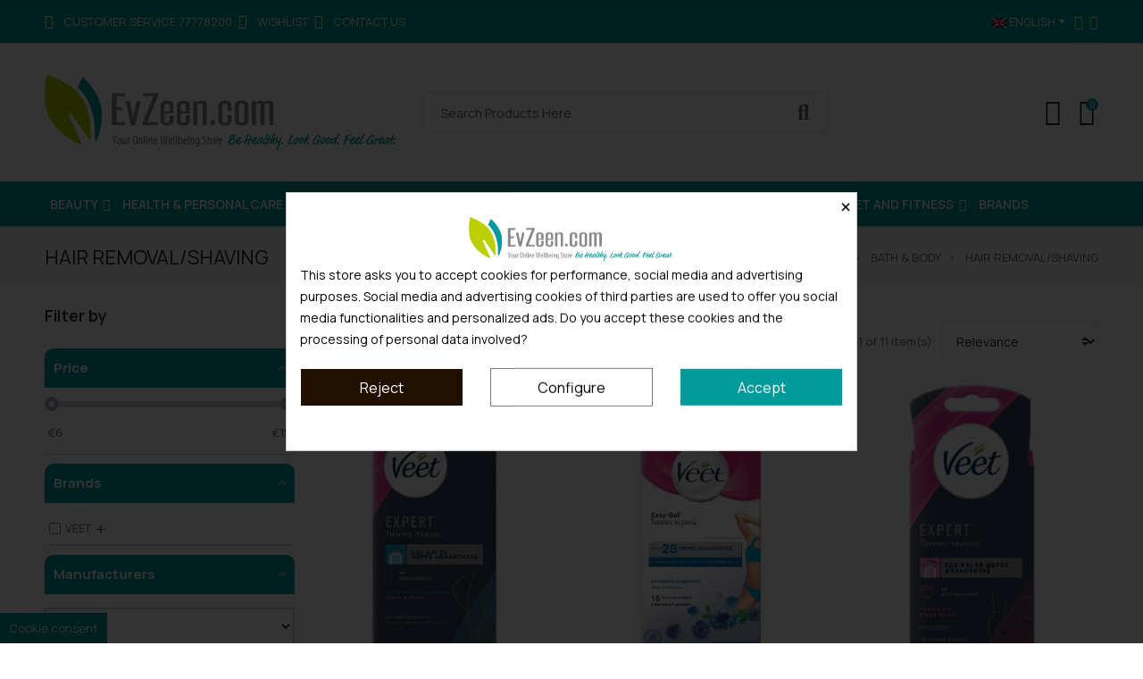

--- FILE ---
content_type: text/html; charset=utf-8
request_url: https://evzeen.com/en/100111-hair-removal-shaving
body_size: 84767
content:
<!doctype html>
<html lang="en">

  <head>
    
      
  <meta charset="utf-8">


  <meta http-equiv="x-ua-compatible" content="ie=edge">



  <title>HAIR REMOVAL/SHAVING</title>
  
    <link rel="preconnect" href="https://fonts.googleapis.com">
<link rel="preconnect" href="https://fonts.gstatic.com" crossorigin>

  
  <meta name="description" content="">
  <meta name="keywords" content="">
        <link rel="canonical" href="https://evzeen.com/en/100111-hair-removal-shaving">
    
          <link rel="alternate" href="https://evzeen.com/en/100111-hair-removal-shaving" hreflang="en-us">
          <link rel="alternate" href="https://evzeen.com/el/100111-apotrichose-xyrisma" hreflang="el">
      
  
  
    <meta name='cookiesplus-added' content='true'><script data-keepinline='true' data-cfasync='false'>let cookiesplusCookieValue=null;if(window.cookiesplus_debug){debugger;}
for(let cookie of document.cookie.split(';')){let[cookieName,value]=cookie.trim().split('=');if(cookieName==='cookiesplus'){cookiesplusCookieValue=decodeURIComponent(value);break;}}
if(cookiesplusCookieValue===null){console.log('%ccookiesplus cookie doesn\'t exist','background: red; color: white');throw new Error('cookiesplus cookie not found');}
try{cookiesplusCookieValue=JSON.parse(cookiesplusCookieValue);}catch(e){console.error('Failed to parse cookiesplus cookie value',e);throw new Error('Invalid cookiesplus cookie value');}
const defaultConsents={'ad_storage':false,'ad_user_data':false,'ad_personalization':false,'analytics_storage':false,'functionality_storage':false,'personalization_storage':false,'security_storage':false,};Object.keys(defaultConsents).forEach(function(key){window[key]=false;});if(cookiesplusCookieValue&&cookiesplusCookieValue.consents){const cookiesplusConsents=Object.keys(cookiesplusCookieValue.consents).filter(v=>v.startsWith('cookiesplus-finality'));cookiesplusConsents.forEach(function(key){const consent_type=cookiesplusCookieValue.consent_mode?.[key]?.consent_type;if(typeof cookiesplusCookieValue.consents!=='undefined'&&typeof cookiesplusCookieValue.consents[key]!=='undefined'&&cookiesplusCookieValue.consents[key]==='on'&&consent_type){Object.entries(consent_type).forEach(([innerKey,value])=>{if(value){window[innerKey]=true;}});}});}
window.dataLayer=window.dataLayer||[];function gtag(){dataLayer.push(arguments);}
gtag('consent','default',{'ad_storage':'denied','ad_user_data':'denied','ad_personalization':'denied','analytics_storage':'denied','functionality_storage':'denied','personalization_storage':'denied','security_storage':'denied','wait_for_update':500});gtag('consent','update',{'ad_storage':window.ad_storage?'granted':'denied','ad_user_data':window.ad_user_data?'granted':'denied','ad_personalization':window.ad_personalization?'granted':'denied','analytics_storage':window.analytics_storage?'granted':'denied','functionality_storage':window.functionality_storage?'granted':'denied','personalization_storage':window.personalization_storage?'granted':'denied','security_storage':window.security_storage?'granted':'denied',});if(cookiesplusCookieValue.consent_mode){if(cookiesplusCookieValue.consent_mode['url_passthrough']!==undefined){gtag('set','url_passthrough',cookiesplusCookieValue.consent_mode['url_passthrough']);}
if(cookiesplusCookieValue.consent_mode['ads_data_redaction']!==undefined){gtag('set','ads_data_redaction',cookiesplusCookieValue.consent_mode['ads_data_redaction']);}}</script><script type="application/ld+json">
  {
    "@context": "https://schema.org",
    "@type": "Organization",
    "name" : "EvZeen.com",
    "url" : "https://evzeen.com/en/"
         ,"logo": {
        "@type": "ImageObject",
        "url":"https://evzeen.com/img/logo-1745923097.jpg"
      }
      }
</script>

<script type="application/ld+json">
  {
    "@context": "https://schema.org",
    "@type": "WebPage",
    "isPartOf": {
      "@type": "WebSite",
      "url":  "https://evzeen.com/en/",
      "name": "EvZeen.com"
    },
    "name": "HAIR REMOVAL/SHAVING",
    "url":  "https://evzeen.com/en/100111-hair-removal-shaving"
  }
</script>


  <script type="application/ld+json">
    {
      "@context": "https://schema.org",
      "@type": "BreadcrumbList",
      "itemListElement": [
                  {
            "@type": "ListItem",
            "position": 1,
            "name": "Home",
            "item": "https://evzeen.com/en/"
          },                  {
            "@type": "ListItem",
            "position": 2,
            "name": "BEAUTY",
            "item": "https://evzeen.com/en/100000-beauty"
          },                  {
            "@type": "ListItem",
            "position": 3,
            "name": "BATH &amp; BODY",
            "item": "https://evzeen.com/en/100100-bath-body"
          },                  {
            "@type": "ListItem",
            "position": 4,
            "name": "HAIR REMOVAL/SHAVING",
            "item": "https://evzeen.com/en/100111-hair-removal-shaving"
          }              ]
    }
  </script>
  
  
  
  <script type="application/ld+json">
  {
    "@context": "https://schema.org",
    "@type": "ItemList",
    "itemListElement": [
          {
        "@type": "ListItem",
        "position": 1,
        "name": "VEET COLD WAX LEGS STRIPS, SENSITIVE SKIN, 20 PCS",
        "url": "https://evzeen.com/en/hair-care/1175-veet-cold-wax-legs-strips-sensitive-skin-20-pcs-3059944025102.html"
      },          {
        "@type": "ListItem",
        "position": 2,
        "name": "VEET COLD WAX STRIPS, BIKINI &amp; ARMPITS, 16 PCS",
        "url": "https://evzeen.com/en/beauty/1168-veet-cold-wax-strips-bikini-armpits-16-pcs-3059944021104.html"
      },          {
        "@type": "ListItem",
        "position": 3,
        "name": "VEET FACE STRIPS, NORMAL SKIN, 32 PCS",
        "url": "https://evzeen.com/en/beauty/1191-veet-face-strips-normal-skin-32-pcs-8002910043599.html"
      },          {
        "@type": "ListItem",
        "position": 4,
        "name": "VEET FACIAL HAIR REMOVAL STRIPS, NORMAL SKIN, 20 PCS",
        "url": "https://evzeen.com/en/beauty/1174-veet-facial-hair-removal-strips-normal-skin-20-pcs-8002990840125.html"
      },          {
        "@type": "ListItem",
        "position": 5,
        "name": "VEET HAIR REMOVAL CREAM, SENSITIVE SKIN, ALOE VERA &amp; VITAMIN E 400ML",
        "url": "https://evzeen.com/en/beauty/1172-veet-hair-removal-cream-sensitive-skin-aloe-vera-vitamin-e-400ml-3059944021197.html"
      },          {
        "@type": "ListItem",
        "position": 6,
        "name": "VEET LEGS COLD WAX STRIPS FOR NORMAL SKIN, 40 PCS",
        "url": "https://evzeen.com/en/beauty/1195-veet-legs-cold-wax-strips-for-normal-skin-40-pcs-3059944020503.html"
      },          {
        "@type": "ListItem",
        "position": 7,
        "name": "VEET LEGS COLD WAX STRIPS, NORMAL SKIN, 20 PCS",
        "url": "https://evzeen.com/en/beauty/1170-veet-legs-cold-wax-strips-normal-skin-20-pcs-8002990292535.html"
      },          {
        "@type": "ListItem",
        "position": 8,
        "name": "VEET MEN’S HAIR REMOVAL CREAM, SENSITIVE SKIN, 200ML",
        "url": "https://evzeen.com/en/beauty/1193-veet-mens-hair-removal-cream-sensitive-skin-200ml-5201347172855.html"
      },          {
        "@type": "ListItem",
        "position": 9,
        "name": "VEET REFILL ROLL ON ARGAN OIL",
        "url": "https://evzeen.com/en/beauty/1186-veet-refill-roll-on-argan-oil-5201347169435.html"
      },          {
        "@type": "ListItem",
        "position": 10,
        "name": "VEET SILKY FRESH CRΕΑM, NORMAL SKIN, 100ML",
        "url": "https://evzeen.com/en/beauty/1200-veet-silky-fresh-crm-normal-skin-100ml-5208070000950.html"
      },          {
        "@type": "ListItem",
        "position": 11,
        "name": "VEET SILKY FRESH CRΕΑM, SENSITIVE SKIN, 100ML",
        "url": "https://evzeen.com/en/beauty/1201-veet-silky-fresh-crm-sensitive-skin-100ml-5208070000943.html"
      }        ]
  }
</script>
  
  
    
  

  
    <meta property="og:title" content="HAIR REMOVAL/SHAVING" />
    <meta property="og:description" content="" />
    <meta property="og:url" content="https://evzeen.com/en/100111-hair-removal-shaving" />
    <meta property="og:site_name" content="EvZeen.com" />
    <meta property="og:type" content="website" />    



  <meta name="viewport" content="width=device-width, initial-scale=1, shrink-to-fit=no">



  <link rel="icon" type="image/vnd.microsoft.icon" href="https://evzeen.com/img/favicon.ico?1745923097">
  <link rel="shortcut icon" type="image/x-icon" href="https://evzeen.com/img/favicon.ico?1745923097">


<link rel="dns-prefetch" href="https://evzeen.com" />
<link rel="preconnect" href="https://evzeen.com" crossorigin />


  <link rel="preconnect" href="https://fonts.googleapis.com">
  <link rel="preconnect" href="https://fonts.gstatic.com" crossorigin>
  
  <link href="//fonts.googleapis.com/icon?family=Material+Icons" rel="stylesheet">
      <link href="//fonts.googleapis.com/css?family=Poppins:300,400,500,600,700&amp;display=swap" rel="stylesheet">
    
<link rel="preconnect" href="https://fonts.googleapis.com">
<link rel="preconnect" href="https://fonts.gstatic.com" crossorigin>
<link href="https://fonts.googleapis.com/css2?family=Manrope:wght@200..800&display=swap" rel="stylesheet">

  <link rel="stylesheet" href="https://evzeen.com/themes/PRS028/assets/cache/theme-21031b546.css" type="text/css" media="all">


  <script type="text/javascript">var C_P_CMS_PAGE = 0;var C_P_CONSENT_DOWNLOAD = "https:\/\/evzeen.com\/en\/module\/cookiesplus\/front";var C_P_COOKIE_CONFIG = {"1":{"cookies":[{"name":"apc_popup_session"},{"name":"CONSENT"},{"name":"cookiesplus"},{"name":"PHP_SESSID"},{"name":"PrestaShop-#"},{"name":"rc::a"},{"name":"rc::c"},{"name":"__cfduid"}]},"2":{"cookies":[{"name":"DEVICE_INFO"},{"name":"LAST_RESULT_ENTRY_KEY"},{"name":"TESTCOOKIESENABLED"},{"name":"twk_uuid_#"},{"name":"VISITOR_INFO1_LIVE"},{"name":"YSC"},{"name":"ytidb::LAST_RESULT_ENTRY_KEY"},{"name":"YtIdbMeta#databases"}]},"3":{"cookies":[{"name":"collect"},{"name":"r\/collect"},{"name":"TawkConnectionTime"},{"name":"yt-player-headers-readable"},{"name":"_ga"},{"name":"_gat"},{"name":"_gat_gtag_UA_*"},{"name":"_ga_#"},{"name":"_gd#"},{"name":"_gid"}]},"4":{"cookies":[{"name":"ads\/ga-audiences"},{"name":"C"},{"name":"fr"},{"name":"IDE"},{"name":"kk_leadtag"},{"name":"NID"},{"name":"sib_cuid"},{"name":"SL_C_#_KEY"},{"name":"SL_C_#_SID"},{"name":"SL_C_#_VID"},{"name":"SL_L_#_KEY"},{"name":"SL_L_#_SID"},{"name":"SL_L_#_VID"},{"name":"tr"},{"name":"trkcg_fid"},{"name":"trkcg_sid"},{"name":"uid"},{"name":"uid"},{"name":"VISITOR_INFO1_LIVE"},{"name":"YSC"},{"name":"yt-player-headers-readable"},{"name":"yt-remote-cast-installed"},{"name":"yt-remote-connected-devices"},{"name":"yt-remote-device-id"},{"name":"yt-remote-fast-check-period"},{"name":"yt-remote-session-app"},{"name":"yt-remote-session-name"},{"name":"_fbp"}],"consent_type":{"ad_storage":"true","ad_user_data":"true","ad_personalization":"true","analytics_storage":"true","functionality_storage":"true","personalization_storage":"true","security_storage":"true"},"firingEvent":""}};var C_P_COOKIE_VALUE = "{}";var C_P_DATE = "2026-01-18 08:51:00";var C_P_DISPLAY_AGAIN = 10;var C_P_DOMAIN = ".evzeen.com";var C_P_EXPIRY = 30;var C_P_FINALITIES_COUNT = 4;var C_P_NOT_AVAILABLE_OUTSIDE_EU = 1;var C_P_OVERLAY = "1";var C_P_OVERLAY_OPACITY = "0.8";var C_P_REFRESH = 0;var PS_COOKIE_SAMESITE = "Lax";var PS_COOKIE_SECURE = 1;var af_ajax = {"path":"https:\/\/evzeen.com\/en\/module\/amazzingfilter\/ajax?ajax=1","token":"1174058a98815a10f1ebc512fec24954"};var af_classes = {"load_font":1,"icon-filter":"icon-filter","u-times":"u-times","icon-eraser":"icon-eraser","icon-lock":"icon-lock","icon-unlock-alt":"icon-unlock-alt","icon-minus":"icon-minus","icon-plus":"icon-plus","icon-check":"icon-check","icon-save":"icon-save","js-product-miniature":"js-product-miniature","pagination":"pagination"};var af_ids = {"main":"main"};var af_is_modern = 1;var af_param_names = {"p":"page","n":"resultsPerPage"};var af_product_count_text = "";var af_product_list_class = "af-product-list";var af_sep = {"all":{"dec":".","tho":"","range":" - ","replacements":[]},"url":{"dec":".","tho":"","range":"-","replacements":[]}};var ajaxTdElementor = {"ajax":"\/\/evzeen.com\/en\/module\/tdelementor\/ajax","contact":"\/\/evzeen.com\/en\/module\/tdelementor\/contact","contact_token":"5fdf8754740471dc5ed3744ee644c44f","subscription":"\/\/evzeen.com\/en\/module\/tdelementor\/subscription","languages":{"1":"https:\/\/evzeen.com\/en\/100111-hair-removal-shaving","2":"https:\/\/evzeen.com\/el\/100111-apotrichose-xyrisma","length":2},"currencies":[]};var ap5_cartPackProducts = [];var ap5_modalErrorClose = "Close";var ap5_modalErrorTitle = "An error has occurred";var bitmegamenu = {"containerSelector":".header-nav > .container"};var buttoncompare_title_add = "Add to Compare";var buttoncompare_title_remove = "Remove from Compare";var buttonwishlist_title_add = "Add to Wishlist";var buttonwishlist_title_remove = "Remove from WishList";var comparator_max_item = 3;var compareAdd = "The product has been added to product comparison";var compareRemove = "The product has been removed from the product comparison";var compareUrl = "https:\/\/evzeen.com\/en\/module\/tdcompare\/compare";var compareView = "Compare";var comparedProductsIds = [];var compared_products = [];var disable_comment = "Criterion is not exists for this product.";var dm_hash = "3GU8JRP1F";var dm_mode = 0;var ec_ajax_path = "https:\/\/evzeen.com\/en\/module\/easycarousels\/ajax?token=781cd1413c54548630f5d5303c3e22e3";var gcConfig = {"currentPageType":"cart","cartThumbnailReplacementEnabled":false,"cartThumbnailSelector":".cart-item:has([data-target=\"#product-customizations-modal-{id_customization}\"]) img","confirmationThumbnailReplacementEnabled":false,"confirmationThumbnailSelector":".order-line:has([data-target=\"#product-customizations-modal-{id_customization}\"]) img"};var gcControllerUrl = "https:\/\/evzeen.com\/en\/module\/giftcard\/giftcardimage";var gcGiftCardData = [];var gcPrestashopToken = "8cfa20c04f459fe6745fd4e7b6bc0ab6";var isLogged = false;var is_16 = false;var load_more = false;var loginLabel = "Login";var login_url = "https:\/\/evzeen.com\/en\/my-account";var max_item = "You cannot add more than 3 product(s) to the product comparison";var moderation_active = 1;var pixel_ids = "446991305854972";var pm_advancedpack = {"ajaxUrl":"https:\/\/evzeen.com\/en\/module\/pm_advancedpack\/ajax","staticToken":"8cfa20c04f459fe6745fd4e7b6bc0ab6"};var pp_custom_add_to_cart = "";var prestashop = {"cart":{"products":[],"totals":{"total":{"type":"total","label":"Total","amount":0,"value":"\u20ac0.00"},"total_including_tax":{"type":"total","label":"Total (tax incl.)","amount":0,"value":"\u20ac0.00"},"total_excluding_tax":{"type":"total","label":"Total (tax excl.)","amount":0,"value":"\u20ac0.00"}},"subtotals":{"products":{"type":"products","label":"Subtotal","amount":0,"value":"\u20ac0.00"},"discounts":null,"shipping":{"type":"shipping","label":"Shipping","amount":0,"value":""},"tax":null},"products_count":0,"summary_string":"0 items","vouchers":{"allowed":1,"added":[]},"discounts":[],"minimalPurchase":0,"minimalPurchaseRequired":""},"currency":{"id":1,"name":"Euro","iso_code":"EUR","iso_code_num":"978","sign":"\u20ac"},"customer":{"lastname":null,"firstname":null,"email":null,"birthday":null,"newsletter":null,"newsletter_date_add":null,"optin":null,"website":null,"company":null,"siret":null,"ape":null,"is_logged":false,"gender":{"type":null,"name":null},"addresses":[]},"country":{"id_zone":"1","id_currency":"0","call_prefix":"357","iso_code":"CY","active":"1","contains_states":"1","need_identification_number":"0","need_zip_code":"1","zip_code_format":"NNNN","display_tax_label":"1","name":"\u039a\u03cd\u03c0\u03c1\u03bf\u03c2","id":76},"language":{"name":"English (English)","iso_code":"en","locale":"en-US","language_code":"en-us","active":"1","is_rtl":"0","date_format_lite":"d\/m\/Y","date_format_full":"d\/m\/Y H:i:s","id":1},"page":{"title":"","canonical":"https:\/\/evzeen.com\/en\/100111-hair-removal-shaving","meta":{"title":"HAIR REMOVAL\/SHAVING","description":"","keywords":"","robots":"index"},"page_name":"category","body_classes":{"lang-en":true,"lang-rtl":false,"country-CY":true,"currency-EUR":true,"layout-left-column":true,"page-category":true,"tax-display-enabled":true,"page-customer-account":false,"category-id-100111":true,"category-HAIR REMOVAL\/SHAVING":true,"category-id-parent-100100":true,"category-depth-level-4":true},"admin_notifications":[],"password-policy":{"feedbacks":{"0":"Very weak","1":"Weak","2":"Average","3":"Strong","4":"Very strong","Straight rows of keys are easy to guess":"Straight rows of keys are easy to guess","Short keyboard patterns are easy to guess":"Short keyboard patterns are easy to guess","Use a longer keyboard pattern with more turns":"Use a longer keyboard pattern with more turns","Repeats like \"aaa\" are easy to guess":"Repeats like \"aaa\" are easy to guess","Repeats like \"abcabcabc\" are only slightly harder to guess than \"abc\"":"Repeats like \"abcabcabc\" are only slightly harder to guess than \"abc\"","Sequences like abc or 6543 are easy to guess":"Sequences like \"abc\" or \"6543\" are easy to guess.","Recent years are easy to guess":"Recent years are easy to guess","Dates are often easy to guess":"Dates are often easy to guess","This is a top-10 common password":"This is a top-10 common password","This is a top-100 common password":"This is a top-100 common password","This is a very common password":"This is a very common password","This is similar to a commonly used password":"This is similar to a commonly used password","A word by itself is easy to guess":"A word by itself is easy to guess","Names and surnames by themselves are easy to guess":"Names and surnames by themselves are easy to guess","Common names and surnames are easy to guess":"Common names and surnames are easy to guess","Use a few words, avoid common phrases":"Use a few words, avoid common phrases","No need for symbols, digits, or uppercase letters":"No need for symbols, digits, or uppercase letters","Avoid repeated words and characters":"Avoid repeated words and characters","Avoid sequences":"Avoid sequences","Avoid recent years":"Avoid recent years","Avoid years that are associated with you":"Avoid years that are associated with you","Avoid dates and years that are associated with you":"Avoid dates and years that are associated with you","Capitalization doesn't help very much":"Capitalization doesn't help very much","All-uppercase is almost as easy to guess as all-lowercase":"All-uppercase is almost as easy to guess as all-lowercase","Reversed words aren't much harder to guess":"Reversed words aren't much harder to guess","Predictable substitutions like '@' instead of 'a' don't help very much":"Predictable substitutions like \"@\" instead of \"a\" don't help very much.","Add another word or two. Uncommon words are better.":"Add another word or two. Uncommon words are better."}}},"shop":{"name":"EvZeen.com","logo":"https:\/\/evzeen.com\/img\/logo-1745923097.jpg","stores_icon":"https:\/\/evzeen.com\/img\/logo_stores.png","favicon":"https:\/\/evzeen.com\/img\/favicon.ico"},"core_js_public_path":"\/themes\/","urls":{"base_url":"https:\/\/evzeen.com\/","current_url":"https:\/\/evzeen.com\/en\/100111-hair-removal-shaving","shop_domain_url":"https:\/\/evzeen.com","img_ps_url":"https:\/\/evzeen.com\/img\/","img_cat_url":"https:\/\/evzeen.com\/img\/c\/","img_lang_url":"https:\/\/evzeen.com\/img\/l\/","img_prod_url":"https:\/\/evzeen.com\/img\/p\/","img_manu_url":"https:\/\/evzeen.com\/img\/m\/","img_sup_url":"https:\/\/evzeen.com\/img\/su\/","img_ship_url":"https:\/\/evzeen.com\/img\/s\/","img_store_url":"https:\/\/evzeen.com\/img\/st\/","img_col_url":"https:\/\/evzeen.com\/img\/co\/","img_url":"https:\/\/evzeen.com\/themes\/PRS028\/assets\/img\/","css_url":"https:\/\/evzeen.com\/themes\/PRS028\/assets\/css\/","js_url":"https:\/\/evzeen.com\/themes\/PRS028\/assets\/js\/","pic_url":"https:\/\/evzeen.com\/upload\/","theme_assets":"https:\/\/evzeen.com\/themes\/PRS028\/assets\/","theme_dir":"https:\/\/evzeen.com\/themes\/PRS028\/","pages":{"address":"https:\/\/evzeen.com\/en\/address","addresses":"https:\/\/evzeen.com\/en\/addresses","authentication":"https:\/\/evzeen.com\/en\/login","manufacturer":"https:\/\/evzeen.com\/en\/manufacturers","cart":"https:\/\/evzeen.com\/en\/cart","category":"https:\/\/evzeen.com\/en\/index.php?controller=category","cms":"https:\/\/evzeen.com\/en\/index.php?controller=cms","contact":"https:\/\/evzeen.com\/en\/contact-us","discount":"https:\/\/evzeen.com\/en\/discount","guest_tracking":"https:\/\/evzeen.com\/en\/guest-tracking","history":"https:\/\/evzeen.com\/en\/order-history","identity":"https:\/\/evzeen.com\/en\/identity","index":"https:\/\/evzeen.com\/en\/","my_account":"https:\/\/evzeen.com\/en\/my-account","order_confirmation":"https:\/\/evzeen.com\/en\/order-confirmation","order_detail":"https:\/\/evzeen.com\/en\/index.php?controller=order-detail","order_follow":"https:\/\/evzeen.com\/en\/order-follow","order":"https:\/\/evzeen.com\/en\/order","order_return":"https:\/\/evzeen.com\/en\/index.php?controller=order-return","order_slip":"https:\/\/evzeen.com\/en\/credit-slip","pagenotfound":"https:\/\/evzeen.com\/en\/page-not-found","password":"https:\/\/evzeen.com\/en\/password-recovery","pdf_invoice":"https:\/\/evzeen.com\/en\/index.php?controller=pdf-invoice","pdf_order_return":"https:\/\/evzeen.com\/en\/index.php?controller=pdf-order-return","pdf_order_slip":"https:\/\/evzeen.com\/en\/index.php?controller=pdf-order-slip","prices_drop":"https:\/\/evzeen.com\/en\/index.php?controller=prices-drop","product":"https:\/\/evzeen.com\/en\/index.php?controller=product","registration":"https:\/\/evzeen.com\/en\/index.php?controller=registration","search":"https:\/\/evzeen.com\/en\/search","sitemap":"https:\/\/evzeen.com\/en\/Sitemap","stores":"https:\/\/evzeen.com\/en\/storessss","supplier":"https:\/\/evzeen.com\/en\/supplier","new_products":"https:\/\/evzeen.com\/en\/index.php?controller=new-products","brands":"https:\/\/evzeen.com\/en\/manufacturers","register":"https:\/\/evzeen.com\/en\/index.php?controller=registration","order_login":"https:\/\/evzeen.com\/en\/order?login=1"},"alternative_langs":{"en-us":"https:\/\/evzeen.com\/en\/100111-hair-removal-shaving","el":"https:\/\/evzeen.com\/el\/100111-apotrichose-xyrisma"},"actions":{"logout":"https:\/\/evzeen.com\/en\/?mylogout="},"no_picture_image":{"bySize":{"cart_default":{"url":"https:\/\/evzeen.com\/img\/p\/en-default-cart_default.jpg","width":125,"height":162},"small_default":{"url":"https:\/\/evzeen.com\/img\/p\/en-default-small_default.jpg","width":223,"height":150},"home_default":{"url":"https:\/\/evzeen.com\/img\/p\/en-default-home_default.jpg","width":370,"height":480},"medium_default":{"url":"https:\/\/evzeen.com\/img\/p\/en-default-medium_default.jpg","width":540,"height":700},"large_default":{"url":"https:\/\/evzeen.com\/img\/p\/en-default-large_default.jpg","width":771,"height":1000}},"small":{"url":"https:\/\/evzeen.com\/img\/p\/en-default-cart_default.jpg","width":125,"height":162},"medium":{"url":"https:\/\/evzeen.com\/img\/p\/en-default-home_default.jpg","width":370,"height":480},"large":{"url":"https:\/\/evzeen.com\/img\/p\/en-default-large_default.jpg","width":771,"height":1000},"legend":""}},"configuration":{"display_taxes_label":true,"display_prices_tax_incl":true,"is_catalog":false,"show_prices":true,"opt_in":{"partner":true},"quantity_discount":{"type":"discount","label":"Unit discount"},"voucher_enabled":1,"return_enabled":0},"field_required":[],"breadcrumb":{"links":[{"title":"Home","url":"https:\/\/evzeen.com\/en\/"},{"title":"BEAUTY","url":"https:\/\/evzeen.com\/en\/100000-beauty"},{"title":"BATH & BODY","url":"https:\/\/evzeen.com\/en\/100100-bath-body"},{"title":"HAIR REMOVAL\/SHAVING","url":"https:\/\/evzeen.com\/en\/100111-hair-removal-shaving"}],"count":4},"link":{"protocol_link":"https:\/\/","protocol_content":"https:\/\/"},"time":1768719060,"static_token":"8cfa20c04f459fe6745fd4e7b6bc0ab6","token":"78dda88098539b786e40e89460cc814d","debug":false,"modules":{"pm_advancedpack":null}};var prestashopFacebookAjaxController = "https:\/\/evzeen.com\/en\/module\/ps_facebook\/Ajax";var productcomment_added = "Thanks for your Review. Your comment has been added!";var productcomment_added_moderation = "Thanks for your Review. It will be available once approved by a moderator.";var productcomments_controller_url = "https:\/\/evzeen.com\/en\/module\/tdproductcomments\/default";var productcomments_url_rewrite = "1";var psemailsubscription_subscription = "https:\/\/evzeen.com\/en\/module\/ps_emailsubscription\/subscription";var psr_icon_color = "#F19D76";var secure_key = "81825a21382a3ce6fb466098c16349a3";var show_load_more_btn = true;var single_event_tracking = 0;var stalphabeticalbrands = {"click":0,"list_style":0,"brand_per_xl":"6","brand_per_lg":"4","brand_per_md":"3","brand_per_sm":"2","brand_per_xs":"1","offset_top":0};var tdSearch = {"noProducts":"No Products found!","count":"10","search_string":false,"current_category_id":100111};var tdShoppingCart = {"isAjax":true,"ajax":"\/\/evzeen.com\/en\/module\/tdshoppingcart\/ajax","afterAdd":"modal"};var tdfreeshipping_ajax = "https:\/\/evzeen.com\/en\/module\/tdfreeshipping\/ajax";var tdthreesixty = {"speed":"100"};var tdtoken = "8cfa20c04f459fe6745fd4e7b6bc0ab6";var themeOpt = {"g_preloader":"prenone","g_bttop":"1","pp_zoom":"1","tip_toggle":"1","infiniteScroll":"default","h_layout":false,"sh_type":"scrollup"};var wishlist_add = "The product was successfully added to your wishlist";var wishlist_cancel_txt = "Cancel";var wishlist_confirm_del_txt = "Delete selected item?";var wishlist_del_default_txt = "Cannot delete default wishlist";var wishlist_email_txt = "Email";var wishlist_loggin_required = "You must be logged in to manage your wishlist";var wishlist_ok_txt = "Ok";var wishlist_quantity_required = "You must enter a quantity";var wishlist_remove = "The product was successfully removed from your wishlist";var wishlist_reset_txt = "Reset";var wishlist_send_txt = "Send";var wishlist_send_wishlist_txt = "Send wishlist";var wishlist_url = "https:\/\/evzeen.com\/en\/module\/tdproductwishlist\/mywishlist";var wishlist_view = "View your wishlist";</script>


  <link rel="stylesheet" href="https://evzeen.com/modules/tdelementor/assets/upload/css/global.css" type="text/css" media="all">
            <script type="text/javascript">
                var elementorFrontendConfig = {"environmentMode":{"edit":false,"wpPreview":true},"is_rtl":false,"breakpoints":{"xs":0,"sm":480,"md":768,"lg":1025,"xl":1440,"xxl":1600},"version":"1.0.6","urls":{"assets":"https:\/\/evzeen.com\/modules\/tdelementor\/assets\/"},"settings":{"general":{"elementor_global_image_lightbox":"yes","elementor_enable_lightbox_in_editor":"yes"}}};
            </script><style type="text/css">@media(max-width:767px){#amazzing_filter{position:fixed;opacity:0;}}</style>
<!-- Enable Facebook Pixels -->
<script>
    //console.log(getCookie('pageview_event_id'));
    //var external_id = getCookie('external_id');
    var pageview_event_id = getCookie('pageview_event_id');
    var pp_price_precision = 2;
    var deferred_loading = 0;
    var deferred_seconds = 0;
    var event_time = 1768719060;
    var local_time = new Date().getTime();
    var consentStatus = false;
    var pp_aurl = 'https://evzeen.com/en/module/facebookconversiontrackingplus/AjaxConversion'.replace(/&amp;/g, "&");

    function generateEventId(eventName, round) {
        //return window.event_id_gen;
        round = (typeof round !== 'undefined') ? round : 10;
        return '0' + '.' + eventName + '.' + generateEventTime(round);
    }

    // Get cookie by name
    function getCookie(cName) {
        const name = cName + "=";
        const cDecoded = decodeURIComponent(document.cookie); //to be careful
        const cArr = cDecoded.split('; ');
        let res;
        cArr.forEach(val => {
            if (val.indexOf(name) === 0) res = val.substring(name.length);
        })
      return res
    }
    function deleteCookie(name) {
        //console.log('delete cookie: '+name);
        var paths = window.location.pathname.split('/');
        var pl = paths.length;
        var acupath = '';
        for (let i = 0; i < pl; i++) {
            acupath += '/' + paths[i];
            acupath = acupath.replace('//', '/');
            document.cookie = name + '=; Path=' + acupath + '; Domain=' + window.location.host + '; Expires=Thu, 01 Jan 1970 00:00:01 GMT;';
        }
    }
    function getRandomString(length) {
        var randomChars = 'ABCDEFGHIJKLMNOPQRSTUVWXYZabcdefghijklmnopqrstuvwxyz0123456789';
        var result = '';
        for (var i = 0; i < length; i++) {
            result += randomChars.charAt(Math.floor(Math.random() * randomChars.length));
        }
        return result;
    }

    function generateEventTime(round) {
        return Math.floor(((new Date().getTime() - local_time) / 1000 + event_time) / round) * round;
    }

    function facebookpixelinit(tries) {
        if (typeof fbq == 'undefined') {
            // ud > user_data
            let ud = {"client_ip_address":"18.222.37.187","client_user_agent":"Mozilla\/5.0 (Macintosh; Intel Mac OS X 10_15_7) AppleWebKit\/537.36 (KHTML, like Gecko) Chrome\/131.0.0.0 Safari\/537.36; ClaudeBot\/1.0; +claudebot@anthropic.com)","fbp":"fb.1.1768719060.N35XyiJg74Av","country":"79adb2a2fce5c6ba215fe5f27f532d4e7edbac4b6a5e09e1ef3a08084a904621"};
            initFbqPixels(ud);
        } else {
            console.log('Facebook Pixel Already loaded');
        }
    }

    function initFbqPixels(ud) {
        
        !function(f,b,e,v,n,t,s){if (f.fbq)return;n=f.fbq=function(){n.callMethod?n.callMethod.apply(n,arguments):n.queue.push(arguments)};if (!f._fbq)f._fbq=n;n.push=n;n.loaded=!0;n.version='2.0';n.queue=[];t=b.createElement(e);t.async=!0;t.src=v;s=b.getElementsByTagName(e)[0];s.parentNode.insertBefore(t,s)}(window,document,'script','https://connect.facebook.net/en_US/fbevents.js');
        
                        fbq('init', '446991305854972', ud);
                /* Code to avoid multiple pixels call */
        /* Used to make it compatible with onepagecheckout */
        if (typeof window.fbq_pageview == 'undefined') {
            //console.log('Header initialized');
            ppTrackEvent('PageView', {}, pageview_event_id);
            return jQuery.ajax({
                url: pp_aurl,
                type: 'POST',
                cache: false,
                data: {
                    event: 'PageView',
                    pageview_event_id: pageview_event_id,
                }
            });
                        window.fbq_pageview = 1;
            //console.log('Delete PageView Cookie');
            deleteCookie('pageview_event_id');
        }
    }

    function getIPV6() {
        return jQuery.ajax({
            url: 'https://ipv6.smart-modules.com',
            type: 'GET',
            cache: false,
            timeout: 500 // sets timeout to 0.5 seconds
        });
    }
    function isValidV6(ip) {
        
        const regexExp = /(([0-9a-fA-F]{1,4}:){7,7}[0-9a-fA-F]{1,4}|([0-9a-fA-F]{1,4}:){1,7}:|([0-9a-fA-F]{1,4}:){1,6}:[0-9a-fA-F]{1,4}|([0-9a-fA-F]{1,4}:){1,5}(:[0-9a-fA-F]{1,4}){1,2}|([0-9a-fA-F]{1,4}:){1,4}(:[0-9a-fA-F]{1,4}){1,3}|([0-9a-fA-F]{1,4}:){1,3}(:[0-9a-fA-F]{1,4}){1,4}|([0-9a-fA-F]{1,4}:){1,2}(:[0-9a-fA-F]{1,4}){1,5}|[0-9a-fA-F]{1,4}:((:[0-9a-fA-F]{1,4}){1,6})|:((:[0-9a-fA-F]{1,4}){1,7}|:)|fe80:(:[0-9a-fA-F]{0,4}){0,4}%[0-9a-zA-Z]{1,}|::(ffff(:0{1,4}){0,1}:){0,1}((25[0-5]|(2[0-4]|1{0,1}[0-9]){0,1}[0-9])\.){3,3}(25[0-5]|(2[0-4]|1{0,1}[0-9]){0,1}[0-9])|([0-9a-fA-F]{1,4}:){1,4}:((25[0-5]|(2[0-4]|1{0,1}[0-9]){0,1}[0-9])\.){3,3}(25[0-5]|(2[0-4]|1{0,1}[0-9]){0,1}[0-9]))/gi;
        return regexExp.test(ip);
        
    }
    // TODO finish the checkLocalStorage function check
        
        fctp_pageviewcount(20);

    function fctp_pageviewcount(tries) {
        if (typeof jQuery === 'undefined' || typeof fbq != 'function') {
            if (tries > 0) {
                setTimeout(function () { fctp_pageviewcount(tries - 1) }, 350);
            }
        } else {
            jQuery.ajax({
                url: pp_aurl,
                type: 'POST',
                cache: false,
                data: {
                    event: 'Pageviewcount',
                    source_url: location.href,
                    token: '2695c4953a66367091637edce8b7ab47',
                }
            })
            .done(function (data) {
                if (data !== null && data.return == 'ok' && typeof data.current_page !== 'undefined') {
                    var page = data.current_page == 20 ? 'PagesViewedMore' + data.current_page : 'PagesViewed' + data.current_page;
                    ppTrackEvent(page, {
                        'currency': 'EUR',
                        'value': '1'
                    }, pageview_event_id);
                }
            })
            .fail(function (jqXHR, textStatus, errorThrown) {
                //console.log('Pixel Plus: Cookie consent could not be validated');
            });
        }
    }
    </script>
<!-- End Enable Facebook Pixels -->
<!-- Add To cart Pixel Call -->
    <script type="text/javascript">
        // console.log('PP: Init ATC');
        var qty = false;
        var pp_cart_adding = false;
        var eventFrom = null;
        document.addEventListener("DOMContentLoaded", function(event) {
            var attributewizardpro = false;
            var cdesigner = false;
            var isAWP = $('#awp_wizard').length == 1;

            init_add_to_cart(20);
            $(document).on('change', '#quantity_wanted', function () {
                qty = $(this).val();
            });
            function formatedNumberToFloat(price) {
                price = price.replace(prestashop.currency.sign, '');
                price = price.replace(prestashop.currency.iso_code, '');
                switch (parseInt(prestashop.currency.format)) {
                    case 1:
                        return parseFloat(price.replace(',', '').replace(' ', ''));
                    case 2:
                        return parseFloat(price.replace(' ', '').replace(',', '.'));
                    case 3:
                        return parseFloat(price.replace('.', '').replace(' ', '').replace(',', '.'));
                    case 4:
                        return parseFloat(price.replace(',', '').replace(' ', ''));
                    default:
                        return price;
                }
            }

            function init_add_to_cart(tries) {
                if (typeof jQuery === 'undefined') {
                    if (tries > 0) {
                        setTimeout(function() { init_add_to_cart(tries - 1) }, 250);
                    } else {
                        console.log('jQuery Could not be detected, AddToCart events will not be triggered');
                    }
                } else {
                    
                    if (attributewizardpro || isAWP) {
                        //console.log('addToCart-2');
                        // Add AWP module add to cart event
                        var id_product = $('#product_page_product_id').length ? $('#product_page_product_id').val() : $('.product_page_product_id').val();
                        var id_product_attribute = 0;

                        $('.exclusive').on('click', function () {
                            if (!pp_cart_adding) {
                                atcAjaxCall(id_product, id_product_attribute);
                            }
                        });
                    } else {
                        if (typeof (prestashop) === 'object' && typeof prestashop.on !== 'undefined') {
                            prestashop.on('updateCart', function (event) {
                                if (!pp_cart_adding) {
                                    // console.log('addToCart-4');
                                    window.fb_pixel_event_id = getCookie('fb_pixel_event_id');
                                    // It's a cart delete
                                    if (typeof event.reason.linkAction !== 'undefined' && event.reason.linkAction.indexOf('delete') != -1) {
                                        // It's a product cart delete
                                        return;
                                    } else if (typeof event.reason.updateUrl !== 'undefined') {
                                        // It's a product cart update
                                        return;
                                    }
                                    if (typeof event.reason !== 'undefined') {
                                        if (typeof event.reason.idProduct !== 'undefined') {
                                            let ipa = event.reason.idProductAttribute === undefined ? 0 : event.reason.idProductAttribute;
                                            // Add To Cart in the product list
                                                                                        atcAjaxCall(event.reason.idProduct, ipa);
                                                                                    } else if (typeof event.reason.cart !== 'undefined') {
                                            sendAddToCartFromResponse(event.reason, true, true);
                                        }
                                    }
                                }
                            });
                        } else {
                            //console.log('addToCart-3');
                            // Add the regular procedure if prestashop.on fails
                            XMLHttpRequest.prototype.open = (function (open) {
                                return function (method, url, async) {
                                    var checkURL = url.search('/cart');
                                    if (checkURL > -1 && !pp_cart_adding) {
                                        //console.log('addToCart-5');
                                        delete window.content_ids_data;
                                        delete window.content_ids_product;
                                        delete window.total_products_value;
                                        window.fb_pixel_event_id = getRandomString(12);
                                        var checkQuestion = url.search('\\?');
                                        if (checkQuestion > -1) {
                                            url = url + '&fb_pixel_event_id=' + window.fb_pixel_event_id;
                                        } else {
                                            url = url + '?fb_pixel_event_id=' + window.fb_pixel_event_id;
                                        }
                                    }
                                    this.addEventListener('load', function () {
                                        if (this.response != '') {
                                            try {
                                                sendAddToCartFromResponse(this.response, false, false);

                                            } catch (e) {
                                                // Is not an AddToCart event, no action needed
                                                //console.log("Can't be parsed the output to json");
                                            }
                                        }
                                    });
                                    open.apply(this, arguments);
                                };
                            })(XMLHttpRequest.prototype.open);
                        }
                    }
                }
            }
            function unique(array) {
                return $.grep(array, function(el, index) {
                    return index === $.inArray(el, array);
                });
            }
            function sendAddToCartFromResponse(r, parsed, delCookie) {
                // console.log('TrySendingATCfromResponse');
                if (!parsed) {
                    r = JSON.parse(r);
                }
                if (typeof r.cart == 'object' && r.cart != null && typeof r.cart.products == 'object' && !pp_cart_adding) {
                    // console.log('SeemsAnAddToCart');
                    pp_cart_adding = true;
                    window.content_name = 'HAIR REMOVAL/SHAVING';
                    window.content_category = 'Home > Beauty > Bath &Amp; Body > Hair Removal/Shaving';
                    //cart value should never be 0 or empty, so assigning miniumm value as 1
                    window.content_value = 1;
                    window.content_ids_data = [];
                    window.content_ids_product = [];
                    var selected_product_id = r.id_product ? r.id_product : r.idProduct;
                    var ipa = r.id_product_attribute ? r.id_product_attribute : r.idProductAttribute;
                    if (cdesigner) {
                        atcAjaxCall(selected_product_id, ipa);
                    } else {
                        $.each(r.cart.products, function (key, value) {
                            var id_combination = '';
                                                        if ((selected_product_id == value.id_product && value.id_product_attribute == 0)
                                || (selected_product_id == value.id_product && value.id_product_attribute > 0 && value.id_product_attribute == ipa)) {
                                var pprice = 0;
                                if (typeof value.price_with_reduction !== 'undefined') {
                                    pprice = value.price_with_reduction;
                                } else if (typeof value.price_without_reduction !== 'undefined') {
                                    pprice = value.price_without_reduction;
                                } else {
                                    pprice = formatedNumberToFloat(value.price);
                                }
                                if (typeof value.name !== 'undefined') {
                                    content_name = value.name;
                                }
                                content_value = pprice.toFixed(pp_price_precision);
                                var pid = '' + value.id_product + id_combination;
                                var this_product = {
                                    'id': pid,
                                    'quantity': (qty !== false ? qty : value.quantity),
                                    'item_price': (qty !== false ? qty * pprice : value.quantity * pprice),
                                }
                                if (typeof value.category !== 'undefined' && value.category != '') {
                                    this_product.category = value.category;
                                }
                                content_ids_data.push(this_product);
                                content_ids_product.push(pid);
                            }
                        });

                        window.total_products_value = r.cart.totals.total.amount;
                        //here we suppose to sent the add to cart event
                        var cartValues = {
                            'content_name': window.content_name,
                            'content_ids': unique(window.content_ids_product),
                            'contents': unique(window.content_ids_data),
                            'content_type': 'product',
                            'value': content_value,
                            'currency': 'EUR'
                        };

                                                cartValues['product_catalog_id'] = '880172322334333';
                                                if (window.content_category != '') {
                            cartValues['content_category'] = window
                                .content_category;
                        }
                        //console.log(cartValues);
                        if (cartValues.content_type != '' && cartValues.contents != '' &&
                            cartValues.content_ids != '' && cartValues.value != '' &&
                            cartValues.currency != '') {
                            var event_id = getCookie('fb_pixel_event_id') !== undefined ? getCookie('fb_pixel_event_id') : getRandomString(12);
                            trackAddToCart(cartValues, event_id);
                        } else {
                            console.log("fbq error: Invalid values in the contents or the cart item is deleted");
                        }
                    }
                    if (delCookie) {
                        deleteCookie('fb_pixel_event_id');
                    }
                }
            }
            function trackAddToCart(values, event_id) {
                // console.log('track Add To Cart');
                setTimeout(function() { pp_cart_adding = false; }, 2000);
                ppTrackEvent('AddToCart', values, event_id);
            }
            /*For custom module add to cart trigger*/
            function atcAjaxCall(id_product, id_product_attribute) {
                pp_cart_adding = true;
                setTimeout(function() {
                    $.ajax({
                        url: pp_aurl,
                        type: 'POST',
                        cache: false,
                        data: {
                            customAjax: true,
                            id_product: id_product,
                            id_product_attribute: id_product_attribute,
                            quantity: qty || 1,
                            event: 'AddToCart',
                            rand: Math.floor((Math.random() * 100000) + 1),
                            token: '8cfa20c04f459fe6745fd4e7b6bc0ab6',
                        }
                    })
                        .done(function (data) {
                            if (data.return == 'ok') {
                                return trackAddToCart(data.custom_data, data.event_id);
                            }
                            if (data.return == 'error') {
                                //console.log('There has been an error while trying to send the AddToCart event');
                            }
                        })
                        .fail(function (jqXHR, textStatus, errorThrown) {
                            // Something went wrong
                        });
                }, 500);
            }
    });
    </script>
<!-- End Add to cart pixel call -->
<!-- Facebook ViewCategory event tracking -->
<script type="text/javascript">
    if (typeof window.pp_vc === 'undefined') {
        var pp_vc = false;
    }
    var combination = '';
        var content_ids_list = ["1193","1172","1195","1175","1191"]; 
    fctp_categoryView(10);

    function fctp_categoryView(max_tries) {
        if (typeof jQuery == 'undefined' || typeof fbq != 'function') {
            setTimeout(function() {
                fctp_categoryView(max_tries-1)
            },500);
        } else {
            var edata = {
                content_name: 'HAIR REMOVAL/SHAVING',
            };
            edata.value = 1;
            edata.currency = 'EUR';
            edata.content_type = 'product';
            edata.content_category = 'HAIR REMOVAL/SHAVING';
            edata.content_ids = content_ids_list;
            edata.product_catalog_id = '880172322334333';            //console.log(edata);
            ppTrackEvent('ViewCategory', edata, getCookie('fb_pixel_viewcategory_event_id'));
            pp_vc = true;
            //console.log(getCookie('fb_pixel_viewcategory_event_id'));
            deleteCookie('fb_pixel_viewcategory_event_id');
        }
    }
</script>
<!-- END Facebook ViewCategory event tracking --><!-- Contact Pixel Call -->
<script type="text/javascript">
    document.addEventListener("DOMContentLoaded", function(event) {
        init_newsletter(10);
        var fb_pixel_newsletter_event_id = getCookie('fb_pixel_newsletter_event_id');
        var FCTP_NEWSLETTER_VALUE = '1';
        var max_tries = 0;


        function init_newsletter(tries)
        {
            if (typeof jQuery !== 'undefined') {
                $(document).ready(function() {
                                        $('input[name="submitNewsletter"]').click(function(event) {
                        if ($('input[name="email"]').val() != '') {
                            setTimeout(function() {
                                if (jQuery('.block_newsletter').find(".alert-danger").length == 1) {
                                    console.log(
                                        'Conversion could not be sent, contact module developer to check the issue');
                                } else {
                                    fctp_newsletter(10);
                                }
                            }, 1000);
                        }
                    });
                                        function fctp_newsletter(max_tries, email = "")
                    {
                        if (typeof fbq != 'undefined' && typeof jQuery != 'undefined') {
                                                        jQuery.ajax({
                                url: pp_aurl,
                                type: 'POST',
                                cache: false,
                                data: {
                                    event: 'Newsletter',
                                    rand: Math.floor((Math.random() * 100000) + 1),
                                    source_url: window.location.href
                                }
                            })
                                .done(function(data) {
                                    if (data.return == 'ok') {
                                        trackNewsletter(email);
                                    }
                                })
                                .fail(function(jqXHR, textStatus, errorThrown) {
                                    console.log('Conversion could not be sent, as the email is already registered');
                                });
                                                    } else {
                            if (tries > 0) {
                                setTimeout(function() { fctp_newsletter(tries-1) }, 500);
                            }
                        }
                    }
                });
                function trackNewsletter()
                {
                    ppTrackEvent('Newsletter', {
                        'content_name' : 'Newsletter',
                        value: FCTP_NEWSLETTER_VALUE,
                        currency : 'EUR',
                    }, fb_pixel_newsletter_event_id);
                }
            } else {
                if (tries > 0) {
                    setTimeout(function() { init_newsletter(tries-1); }, 350);
                }
            }
        }
    });
</script>
<!-- End Contact Pixel Call --><!-- Contact Pixel Call -->
<script type="text/javascript">
    document.addEventListener("DOMContentLoaded", function() {
        init_time_event(10);
        var time = 0;

        function init_time_event(tries) {
            //Main script start
            if (typeof jQuery === 'undefined' || typeof fbq === 'undefined') {
                if (tries > 0) {
                    setTimeout(function () {
                        init_time_event(tries - 1)
                    }, 500);
                }
            } else {
                var counter = 0;
                var timer = new IntervalTimer(function () {
                    if (counter < 4) {
                        time = time + 30;
                        if (time == 120) {
                            time = '+120';
                        }
                        fctp_pagetime(tries - 1, time);
                        counter++;
                    }
                }, 30000); // WAS 30000

                document.addEventListener("visibilitychange", function () {
                    if (document.visibilityState === 'visible') {
                        timer.resume();
                    } else {
                        timer.pause();
                    }
                });
            }
        }
        function IntervalTimer(callback, interval) {
            var timerId, timeoutId, startTime, remaining = 0;
            var state = 0; //  0 = idle, 1 = running, 2 = paused, 3= resumed
            this.interval = interval;
            this.pause = function () {
                if (state != 1 && state != 3) return;
                remaining = this.interval - (new Date() - startTime);
                if (state == 1) window.clearInterval(timerId);
                if (state == 3) window.clearTimeout(timeoutId);
                state = 2;
            };

            this.resume = function () {
                if (state != 2) return;
                state = 3;
                timeoutId = window.setTimeout(this.timeoutCallback, remaining);
            };

            this.timeoutCallback = function () {
                if (state != 3) return;
                callback();
                startTime = new Date();
                timerId = window.setInterval(callback, interval);
                state = 1;
            };

            startTime = new Date();
            timerId = window.setInterval(callback, interval);
            state = 1;
        }

        function fctp_pagetime(tries)
        {
                        jQuery.ajax({
                url: pp_aurl,
                type: 'POST',
                cache: false,
                data: {
                    event: 'Pagetime',
                    source_url: location.href,
                    time: time,
                    rand: Math.floor((Math.random() * 100000) + 1)
                }
            })
            .done(function(data) {
                if (data.return == 'ok') {
                    trackPageTime(data);
                }
            })
            .fail(function(jqXHR, textStatus, errorThrown) {
                console.log('Conversion could not be sent, contact module developer to check the issue');
            });
                    }
        function trackPageTime(data)
        {
            var eventName = time == 0 ? 'Pagetime' : 'Time'+time+'s';
            ppTrackEvent(eventName, {
                'content_name' : 'PageTime',
                value: 1,
                currency : 'EUR',
                status: true,
                time : time+'s',
            },  data.event_id);
        }
    });
</script>
<!-- End Contact Pixel Call --><style>div#cookiesplus-modal,#cookiesplus-modal>div,#cookiesplus-modal p{background-color:#fff !important}#cookiesplus-modal>div,#cookiesplus-modal p{color:#000 !important}#cookiesplus-modal button.cookiesplus-accept,#cookiesplus-modal button.cookiesplus-accept-encourage{background-color:#009a9b}#cookiesplus-modal button.cookiesplus-accept,#cookiesplus-modal button.cookiesplus-accept-encourage{border:1px solid #fff}#cookiesplus-modal button.cookiesplus-accept,#cookiesplus-modal button.cookiesplus-accept-encourage{color:#fff}#cookiesplus-modal button.cookiesplus-accept,#cookiesplus-modal button.cookiesplus-accept-encourage{font-size:16px}#cookiesplus-modal button.cookiesplus-more-information{background-color:#fff}#cookiesplus-modal button.cookiesplus-more-information{border:1px solid #7a7a7a}#cookiesplus-modal button.cookiesplus-more-information{color:#000}#cookiesplus-modal button.cookiesplus-more-information{font-size:16px}#cookiesplus-modal button.cookiesplus-reject,#cookiesplus-modal button.cookiesplus-reject-encourage{background-color:#211000}#cookiesplus-modal button.cookiesplus-reject,#cookiesplus-modal button.cookiesplus-reject-encourage{border:1px solid #fff}#cookiesplus-modal button.cookiesplus-reject,#cookiesplus-modal button.cookiesplus-reject-encourage{color:#fff}#cookiesplus-modal button.cookiesplus-reject,#cookiesplus-modal button.cookiesplus-reject-encourage{font-size:16px}#cookiesplus-modal button.cookiesplus-save:not([disabled]){background-color:#fff}#cookiesplus-modal button.cookiesplus-save:not([disabled]){border:1px solid #7a7a7a}#cookiesplus-modal button.cookiesplus-save:not([disabled]){color:#000}#cookiesplus-modal button.cookiesplus-save{font-size:16px}#cookiesplus-tab{bottom:0;left:0;background-color:#009a9b}</style><style>.manufacturers_alphabet a{color:#444444;}.manufacturers_alphabet a:hover,.manufacturers_alphabet a.st_alpha_b_active{color:#FF413F;}.manufacturers_alphabet a{border-color:#ffffff;}.manufacturers_alphabet a:hover,.manufacturers_alphabet a.st_alpha_b_active{border-color:#FF413F;}.manufacturers_alphabet a{border-width:1px;}.manufacturers_alphabet a{width:36px;height:36px;line-height:34px;}.manufacturers_alphabet a{font-size:18px;}.manufacturers_alphabet{border-bottom-width:1px;}.manufacturers_alphabet{border-bottom-color:#F7F7F7;}.st_brand_letter_title{color:#444444;}.st_brand_letter_title{font-size:18px;}.st_brand_letter_title{padding-top:6px;padding-bottom:6px;}.st_brand_letter_title{margin-bottom:0px;}.st_brands_section, .brands_list_style_2 .st_brand_box{padding-bottom:19px;margin-bottom:19px;}.st_alpha_b_name{font-size:14px;}.st_alpha_b_name{padding:3px 0;}.manufacturers_alphabet a{}.st_brand_letter_title{}h1.brands_page_heading{}.brands_list_style_1 .st_brand_masonry_item{width:16%;}}@media (min-width: 992px) and (max-width: 1199px) {.brands_list_style_1 .st_brand_masonry_item{width:25%;}}@media (min-width: 768px) and (max-width: 991px) {.brands_list_style_1 .st_brand_masonry_item{width:33%;}}@media (min-width: 480px) and (max-width: 767px) {.brands_list_style_1 .st_brand_masonry_item{width:50%;}}@media (max-width: 479px) {.brands_list_style_1 .st_brand_masonry_item{width:100%;}}</style>
<script async src="https://www.googletagmanager.com/gtag/js?id=G-FG4B6VX2P2"></script>
<script>
  window.dataLayer = window.dataLayer || [];
  function gtag(){dataLayer.push(arguments);}
  gtag('js', new Date());
  gtag(
    'config',
    'G-FG4B6VX2P2',
    {
      'debug_mode':false
                      }
  );
</script>

 <link rel="stylesheet" href="https://unpkg.com/leaflet@1.6.0/dist/leaflet.css" integrity="sha512-xwE/Az9zrjBIphAcBb3F6JVqxf46+CDLwfLMHloNu6KEQCAWi6HcDUbeOfBIptF7tcCzusKFjFw2yuvEpDL9wQ==" crossorigin=""/>
      <script src="https://unpkg.com/leaflet@1.6.0/dist/leaflet.js" integrity="sha512-gZwIG9x3wUXg2hdXF6+rVkLF/0Vi9U8D2Ntg4Ga5I5BZpVkVxlJWbSQtXPSiUTtC0TjtGOmxa1AJPuV0CPthew==" crossorigin=""></script><link rel="stylesheet" href="https://unpkg.com/leaflet@1.6.0/dist/leaflet.css" integrity="sha512-xwE/Az9zrjBIphAcBb3F6JVqxf46+CDLwfLMHloNu6KEQCAWi6HcDUbeOfBIptF7tcCzusKFjFw2yuvEpDL9wQ==" crossorigin=""/>
      <script src="https://unpkg.com/leaflet@1.6.0/dist/leaflet.js" integrity="sha512-gZwIG9x3wUXg2hdXF6+rVkLF/0Vi9U8D2Ntg4Ga5I5BZpVkVxlJWbSQtXPSiUTtC0TjtGOmxa1AJPuV0CPthew==" crossorigin=""></script>



<script type="text/javascript" src="https://platform-api.sharethis.com/js/sharethis.js#property=5f4ccb8bdc8707001906e0f1&product=inline-share-buttons" async="async"></script>    
  </head>

  <body id="category" class="lang-en country-cy currency-eur layout-left-column page-category tax-display-enabled category-id-100111 category-hair-removal-shaving category-id-parent-100100 category-depth-level-4 cart-is-empty">

    
      
    

    
          

    
      <svg style="display: none;">
	<symbol id="pp_facebook" viewBox="0 0 96.124 96.123">
		<path d="M72.089,0.02L59.624,0C45.62,0,36.57,9.285,36.57,23.656v10.907H24.037c-1.083,0-1.96,0.878-1.96,1.961v15.803
		c0,1.083,0.878,1.96,1.96,1.96h12.533v39.876c0,1.083,0.877,1.96,1.96,1.96h16.352c1.083,0,1.96-0.878,1.96-1.96V54.287h14.654
		c1.083,0,1.96-0.877,1.96-1.96l0.006-15.803c0-0.52-0.207-1.018-0.574-1.386c-0.367-0.368-0.867-0.575-1.387-0.575H56.842v-9.246
		c0-4.444,1.059-6.7,6.848-6.7l8.397-0.003c1.082,0,1.959-0.878,1.959-1.96V1.98C74.046,0.899,73.17,0.022,72.089,0.02z"/>
	</symbol>
	<symbol id="pp_twitter" viewBox="0 0 512 512">
		<path d="M512,97.248c-19.04,8.352-39.328,13.888-60.48,16.576c21.76-12.992,38.368-33.408,46.176-58.016
		c-20.288,12.096-42.688,20.64-66.56,25.408C411.872,60.704,384.416,48,354.464,48c-58.112,0-104.896,47.168-104.896,104.992
		c0,8.32,0.704,16.32,2.432,23.936c-87.264-4.256-164.48-46.08-216.352-109.792c-9.056,15.712-14.368,33.696-14.368,53.056
		c0,36.352,18.72,68.576,46.624,87.232c-16.864-0.32-33.408-5.216-47.424-12.928c0,0.32,0,0.736,0,1.152
		c0,51.008,36.384,93.376,84.096,103.136c-8.544,2.336-17.856,3.456-27.52,3.456c-6.72,0-13.504-0.384-19.872-1.792
		c13.6,41.568,52.192,72.128,98.08,73.12c-35.712,27.936-81.056,44.768-130.144,44.768c-8.608,0-16.864-0.384-25.12-1.44
		C46.496,446.88,101.6,464,161.024,464c193.152,0,298.752-160,298.752-298.688c0-4.64-0.16-9.12-0.384-13.568
		C480.224,136.96,497.728,118.496,512,97.248z"/>
	</symbol>
	<symbol id="pp_rss" viewBox="0 0 402.041 402.04">
		<path d="M54.816,292.382c-15.229,0-28.169,5.331-38.831,15.988C5.33,319.026,0,331.969,0,347.197
		c0,15.232,5.325,28.172,15.985,38.828c10.662,10.657,23.606,15.988,38.831,15.988c15.227,0,28.168-5.331,38.828-15.988
		c10.656-10.656,15.986-23.596,15.986-38.828c0-15.229-5.33-28.171-15.986-38.827C82.987,297.713,70.046,292.382,54.816,292.382z"
		/>
		<path d="M181.01,221.002c-21.51-21.698-46.158-38.97-73.948-51.816c-27.79-12.85-56.914-20.511-87.366-22.985h-1.425
		c-4.949,0-9.042,1.619-12.275,4.854C1.997,154.477,0,158.953,0,164.472v38.543c0,4.757,1.569,8.85,4.708,12.279
		c3.14,3.429,7.089,5.332,11.848,5.708c43.586,4.189,80.845,21.752,111.773,52.678c30.93,30.926,48.49,68.187,52.677,111.771
		c0.382,4.764,2.284,8.712,5.712,11.847c3.427,3.148,7.517,4.72,12.275,4.72h38.545c5.517,0,9.989-1.995,13.415-5.996
		c3.621-3.812,5.236-8.381,4.863-13.709c-2.478-30.447-10.14-59.573-22.987-87.361C219.983,267.16,202.708,242.514,181.01,221.002z
		"/>
		<path d="M367.728,239.701c-20.365-45.585-48.345-86.078-83.936-121.482c-35.405-35.594-75.896-63.572-121.485-83.939
		C116.723,13.917,68.996,2.494,19.126,0.02h-0.855c-4.949,0-9.136,1.713-12.563,5.14C1.903,8.583,0,12.964,0,18.294v40.825
		c0,4.76,1.667,8.897,4.996,12.419c3.33,3.523,7.373,5.376,12.132,5.57c40.924,2.478,79.799,12.188,116.63,29.127
		c36.83,16.94,68.806,38.972,95.93,66.09c27.118,27.123,49.149,59.101,66.089,95.931c16.94,36.836,26.557,75.705,28.839,116.627
		c0.195,4.764,2.046,8.809,5.564,12.139c3.524,3.329,7.762,4.999,12.71,4.999h40.823c5.331,0,9.701-1.902,13.134-5.715
		c3.809-3.806,5.517-8.274,5.144-13.415C399.52,333.017,388.093,285.291,367.728,239.701z"/>
	</symbol>
	<symbol id="pp_youtube" viewBox="0 0 512 512">
		<path d="M490.24,113.92c-13.888-24.704-28.96-29.248-59.648-30.976C399.936,80.864,322.848,80,256.064,80
		c-66.912,0-144.032,0.864-174.656,2.912c-30.624,1.76-45.728,6.272-59.744,31.008C7.36,138.592,0,181.088,0,255.904
		C0,255.968,0,256,0,256c0,0.064,0,0.096,0,0.096v0.064c0,74.496,7.36,117.312,21.664,141.728
		c14.016,24.704,29.088,29.184,59.712,31.264C112.032,430.944,189.152,432,256.064,432c66.784,0,143.872-1.056,174.56-2.816
		c30.688-2.08,45.76-6.56,59.648-31.264C504.704,373.504,512,330.688,512,256.192c0,0,0-0.096,0-0.16c0,0,0-0.064,0-0.096
		C512,181.088,504.704,138.592,490.24,113.92z M192,352V160l160,96L192,352z"/>
	</symbol>
	<symbol id="pp_vimeo" viewBox="0 0 438.536 438.536">
		<path d="M414.41,24.123C398.333,8.042,378.963,0,356.315,0H82.228C59.58,0,40.21,8.042,24.126,24.123
		C8.045,40.207,0.003,59.576,0.003,82.225v274.084c0,22.647,8.042,42.018,24.123,58.102c16.084,16.084,35.454,24.126,58.102,24.126
		h274.084c22.648,0,42.018-8.042,58.095-24.126c16.084-16.084,24.126-35.454,24.126-58.102V82.225
		C438.532,59.576,430.49,40.204,414.41,24.123z M358.033,145.319c-2.673,13.894-10.52,35.454-23.562,64.665
		c-13.045,29.218-29.455,57.054-49.252,83.511c-22.654,30.453-46.445,53.009-71.374,67.673c-6.473,3.99-13.706,6.995-21.698,8.99
		c-7.994,1.995-16.086,1.852-24.269-0.432c-11.613-4.948-21.414-16.847-29.408-35.689c-3.997-9.712-9.423-28.459-16.274-56.246
		c-6.85-26.837-11.897-44.633-15.131-53.387c-0.95-2.477-2.141-6.332-3.567-11.564c-1.429-5.236-2.856-9.801-4.281-13.706
		c-1.427-3.903-3.186-7.564-5.282-10.992c-3.234-5.52-7.183-8.373-11.847-8.566c-4.661-0.188-10.185,0.81-16.558,2.996
		c-6.374,2.19-11.56,2.993-15.559,2.426c-2.281-0.38-4.327-2.283-6.136-5.709c-1.809-3.422-4.237-5.896-7.283-7.421v-1.999
		c7.613-5.333,19.271-15.037,34.973-29.127c15.703-14.085,28.693-24.172,38.971-30.262c13.324-7.804,25.41-10.185,36.26-7.139
		c5.137,1.524,9.945,5.33,14.416,11.42c4.471,6.091,7.85,12.658,10.135,19.701c2.096,6.66,5.33,22.266,9.707,46.822
		c0.572,3.805,1.384,10.61,2.428,20.411c1.045,9.803,1.999,17.795,2.853,23.982c0.855,6.188,2.664,13.135,5.426,20.838
		c2.756,7.713,6.324,13.853,10.704,18.421c8.186,8.754,16.464,10.089,24.838,3.997c5.332-3.997,12.088-13.421,20.273-28.26
		c8.945-17.316,13.894-30.928,14.839-40.825c1.334-14.465-1.191-23.885-7.563-28.265c-6.372-4.377-17.173-5.902-32.401-4.57
		c3.046-9.326,7.283-18.03,12.703-26.122c5.428-8.086,11.088-14.753,16.988-19.984c5.91-5.236,12.049-9.851,18.418-13.849
		c6.379-3.996,11.848-6.897,16.423-8.705c4.565-1.809,8.466-3,11.704-3.571c25.693-3.805,43.488,0.476,53.392,12.847
		C359.077,116.576,361.075,129.141,358.033,145.319z"/>
	</symbol>
	<symbol id="pp_instagram" viewBox="0 0 169.063 169.063">
		<path d="M122.406,0H46.654C20.929,0,0,20.93,0,46.655v75.752c0,25.726,20.929,46.655,46.654,46.655h75.752
		c25.727,0,46.656-20.93,46.656-46.655V46.655C169.063,20.93,148.133,0,122.406,0z M154.063,122.407
		c0,17.455-14.201,31.655-31.656,31.655H46.654C29.2,154.063,15,139.862,15,122.407V46.655C15,29.201,29.2,15,46.654,15h75.752
		c17.455,0,31.656,14.201,31.656,31.655V122.407z"/>
		<path d="M84.531,40.97c-24.021,0-43.563,19.542-43.563,43.563c0,24.02,19.542,43.561,43.563,43.561s43.563-19.541,43.563-43.561
		C128.094,60.512,108.552,40.97,84.531,40.97z M84.531,113.093c-15.749,0-28.563-12.812-28.563-28.561
		c0-15.75,12.813-28.563,28.563-28.563s28.563,12.813,28.563,28.563C113.094,100.281,100.28,113.093,84.531,113.093z"/>
		<path d="M129.921,28.251c-2.89,0-5.729,1.17-7.77,3.22c-2.051,2.04-3.23,4.88-3.23,7.78c0,2.891,1.18,5.73,3.23,7.78
		c2.04,2.04,4.88,3.22,7.77,3.22c2.9,0,5.73-1.18,7.78-3.22c2.05-2.05,3.22-4.89,3.22-7.78c0-2.9-1.17-5.74-3.22-7.78
		C135.661,29.421,132.821,28.251,129.921,28.251z"/>
	</symbol>
	<symbol id="pp_googleplus" viewBox="0 0 96.828 96.827">
		<path d="M62.617,0H39.525c-10.29,0-17.413,2.256-23.824,7.552c-5.042,4.35-8.051,10.672-8.051,16.912
		c0,9.614,7.33,19.831,20.913,19.831c1.306,0,2.752-0.134,4.028-0.253l-0.188,0.457c-0.546,1.308-1.063,2.542-1.063,4.468
		c0,3.75,1.809,6.063,3.558,8.298l0.22,0.283l-0.391,0.027c-5.609,0.384-16.049,1.1-23.675,5.787
		c-9.007,5.355-9.707,13.145-9.707,15.404c0,8.988,8.376,18.06,27.09,18.06c21.76,0,33.146-12.005,33.146-23.863
		c0.002-8.771-5.141-13.101-10.6-17.698l-4.605-3.582c-1.423-1.179-3.195-2.646-3.195-5.364c0-2.672,1.772-4.436,3.336-5.992
		l0.163-0.165c4.973-3.917,10.609-8.358,10.609-17.964c0-9.658-6.035-14.649-8.937-17.048h7.663c0.094,0,0.188-0.026,0.266-0.077
		l6.601-4.15c0.188-0.119,0.276-0.348,0.214-0.562C63.037,0.147,62.839,0,62.617,0z M34.614,91.535
		c-13.264,0-22.176-6.195-22.176-15.416c0-6.021,3.645-10.396,10.824-12.997c5.749-1.935,13.17-2.031,13.244-2.031
		c1.257,0,1.889,0,2.893,0.126c9.281,6.605,13.743,10.073,13.743,16.678C53.141,86.309,46.041,91.535,34.614,91.535z
		M34.489,40.756c-11.132,0-15.752-14.633-15.752-22.468c0-3.984,0.906-7.042,2.77-9.351c2.023-2.531,5.487-4.166,8.825-4.166
		c10.221,0,15.873,13.738,15.873,23.233c0,1.498,0,6.055-3.148,9.22C40.94,39.337,37.497,40.756,34.489,40.756z"/>
		<path d="M94.982,45.223H82.814V33.098c0-0.276-0.225-0.5-0.5-0.5H77.08c-0.276,0-0.5,0.224-0.5,0.5v12.125H64.473
		c-0.276,0-0.5,0.224-0.5,0.5v5.304c0,0.275,0.224,0.5,0.5,0.5H76.58V63.73c0,0.275,0.224,0.5,0.5,0.5h5.234
		c0.275,0,0.5-0.225,0.5-0.5V51.525h12.168c0.276,0,0.5-0.223,0.5-0.5v-5.302C95.482,45.446,95.259,45.223,94.982,45.223z"/>
	</symbol>
	<symbol id="pp_pinterest" viewBox="0 0 486.392 486.392">
		<path d="M430.149,135.248C416.865,39.125,321.076-9.818,218.873,1.642
		C138.071,10.701,57.512,76.03,54.168,169.447c-2.037,57.029,14.136,99.801,68.399,111.84
		c23.499-41.586-7.569-50.676-12.433-80.802C90.222,77.367,252.16-6.718,336.975,79.313c58.732,59.583,20.033,242.77-74.57,223.71
		c-90.621-18.179,44.383-164.005-27.937-192.611c-58.793-23.286-90.013,71.135-62.137,118.072
		c-16.355,80.711-51.557,156.709-37.3,257.909c46.207-33.561,61.802-97.734,74.57-164.704
		c23.225,14.136,35.659,28.758,65.268,31.038C384.064,361.207,445.136,243.713,430.149,135.248z"/>
	</symbol>
	<symbol id="pp_linkedin" viewBox="0 0 24 24">
		<path d="m23.994 24v-.001h.006v-8.802c0-4.306-.927-7.623-5.961-7.623-2.42 0-4.044 1.328-4.707 2.587h-.07v-2.185h-4.773v16.023h4.97v-7.934c0-2.089.396-4.109 2.983-4.109 2.549 0 2.587 2.384 2.587 4.243v7.801z"/>
		<path d="m.396 7.977h4.976v16.023h-4.976z"/>
		<path d="m2.882 0c-1.591 0-2.882 1.291-2.882 2.882s1.291 2.909 2.882 2.909 2.882-1.318 2.882-2.909c-.001-1.591-1.292-2.882-2.882-2.882z"/>
	</symbol>
	<symbol id="emptycart" viewBox="0 0 512 512">
		<path d="M273.067,315.733c0-14.114-11.486-25.6-25.6-25.6s-25.6,11.486-25.6,25.6c0,11.11,7.151,20.489,17.067,24.03V358.4     c0,47.053,38.281,85.333,85.333,85.333S409.6,405.453,409.6,358.4v-18.637c9.916-3.533,17.067-12.919,17.067-24.03     c0-14.114-11.486-25.6-25.6-25.6c-14.114,0-25.6,11.486-25.6,25.6c0,11.11,7.151,20.489,17.067,24.03V358.4     c0,37.641-30.626,68.267-68.267,68.267c-37.641,0-68.267-30.626-68.267-68.267v-18.637     C265.916,336.23,273.067,326.844,273.067,315.733z M401.067,307.2c4.702,0,8.533,3.831,8.533,8.533s-3.823,8.525-8.525,8.533     h-0.008h-0.009c-4.702-0.009-8.525-3.831-8.525-8.533S396.365,307.2,401.067,307.2z M247.475,324.267h-0.009h-0.009     c-4.702-0.009-8.525-3.831-8.525-8.533s3.831-8.533,8.533-8.533c4.702,0,8.533,3.831,8.533,8.533     S252.177,324.258,247.475,324.267z"/>
		<path d="M93.867,204.8c14.114,0,25.6-11.486,25.6-25.6c0-11.11-7.151-20.497-17.067-24.03v-35.703h145.067     c4.71,0,8.533-3.823,8.533-8.533c0-4.719-3.823-8.533-8.533-8.533H102.4c0-47.053,38.281-85.333,85.333-85.333     s85.333,38.281,85.333,85.333v52.77C263.151,158.703,256,168.09,256,179.2c0,14.114,11.486,25.6,25.6,25.6s25.6-11.486,25.6-25.6     c0-11.11-7.151-20.497-17.067-24.03v-35.703H358.4v93.867c0,4.71,3.823,8.533,8.533,8.533s8.533-3.823,8.533-8.533v-102.05     c0-0.06-0.034-0.111-0.034-0.179c0-0.06,0.034-0.111,0.034-0.171c0-4.719-3.823-8.533-8.533-8.533h-76.8     c0-56.465-45.935-102.4-102.4-102.4s-102.4,45.935-102.4,102.4v52.77c-9.916,3.533-17.067,12.919-17.067,24.03     C68.267,193.314,79.753,204.8,93.867,204.8z M281.6,170.667c4.702,0,8.533,3.831,8.533,8.533c0,4.702-3.831,8.533-8.533,8.533     c-4.702,0-8.533-3.831-8.533-8.533C273.067,174.498,276.898,170.667,281.6,170.667z M93.867,170.667     c4.702,0,8.533,3.831,8.533,8.533c0,4.702-3.831,8.533-8.533,8.533c-4.702,0-8.533-3.831-8.533-8.533     C85.333,174.498,89.165,170.667,93.867,170.667z"/>
		<path d="M119.467,494.933h-76.8c-14.114,0-25.6-11.486-25.6-25.6V409.6h93.867c4.71,0,8.533-3.823,8.533-8.533     c0-4.719-3.823-8.533-8.533-8.533H17.067V119.467h42.317c4.71,0,8.533-3.823,8.533-8.533c0-4.719-3.823-8.533-8.533-8.533H8.533     c-4.71,0-8.533,3.814-8.533,8.533v358.4C0,492.851,19.14,512,42.667,512h76.8c4.71,0,8.533-3.823,8.533-8.533     C128,498.748,124.177,494.933,119.467,494.933z"/>
		<path d="M509.295,241.647c-1.553-1.656-3.729-2.714-6.178-2.714H179.2c-4.71,0-8.533,3.814-8.533,8.533     c0,4.71,3.823,8.533,8.533,8.533h315.733v213.333c0,14.114-11.486,25.6-25.6,25.6H179.2c-14.114,0-25.6-11.486-25.6-25.6V247.467     c0-4.71-3.823-8.533-8.533-8.533c-4.71,0-8.533,3.823-8.533,8.533v221.867c0,23.518,19.14,42.667,42.667,42.667h290.133     C492.86,512,512,492.851,512,469.333V247.817C512,245.367,510.942,243.2,509.295,241.647z"/>
	</symbol>
	<symbol id="list" viewBox="0 0 24 24">
		<path d="M4 10.5c-.83 0-1.5.67-1.5 1.5s.67 1.5 1.5 1.5 1.5-.67 1.5-1.5-.67-1.5-1.5-1.5zm0-6c-.83 0-1.5.67-1.5 1.5S3.17 7.5 4 7.5 5.5 6.83 5.5 6 4.83 4.5 4 4.5zm0 12c-.83 0-1.5.68-1.5 1.5s.68 1.5 1.5 1.5 1.5-.68 1.5-1.5-.67-1.5-1.5-1.5zM8 19h12c.55 0 1-.45 1-1s-.45-1-1-1H8c-.55 0-1 .45-1 1s.45 1 1 1zm0-6h12c.55 0 1-.45 1-1s-.45-1-1-1H8c-.55 0-1 .45-1 1s.45 1 1 1zM7 6c0 .55.45 1 1 1h12c.55 0 1-.45 1-1s-.45-1-1-1H8c-.55 0-1 .45-1 1z"/>
	</symbol>
	<symbol id="grid" viewBox="0 0 276.167 276.167">
		<path d="M33.144,2.471C15.336,2.471,0.85,16.958,0.85,34.765s14.48,32.293,32.294,32.293s32.294-14.486,32.294-32.293    S50.951,2.471,33.144,2.471z"/>
		<path d="M137.663,2.471c-17.807,0-32.294,14.487-32.294,32.294s14.487,32.293,32.294,32.293c17.808,0,32.297-14.486,32.297-32.293    S155.477,2.471,137.663,2.471z"/>
		<path d="M243.873,67.059c17.804,0,32.294-14.486,32.294-32.293S261.689,2.471,243.873,2.471s-32.294,14.487-32.294,32.294    S226.068,67.059,243.873,67.059z"/>
		<path d="M32.3,170.539c17.807,0,32.297-14.483,32.297-32.293c0-17.811-14.49-32.297-32.297-32.297S0,120.436,0,138.246    C0,156.056,14.493,170.539,32.3,170.539z"/>
		<path d="M136.819,170.539c17.804,0,32.294-14.483,32.294-32.293c0-17.811-14.478-32.297-32.294-32.297    c-17.813,0-32.294,14.486-32.294,32.297C104.525,156.056,119.012,170.539,136.819,170.539z"/>
		<path d="M243.038,170.539c17.811,0,32.294-14.483,32.294-32.293c0-17.811-14.483-32.297-32.294-32.297    s-32.306,14.486-32.306,32.297C210.732,156.056,225.222,170.539,243.038,170.539z"/>
		<path d="M33.039,209.108c-17.807,0-32.3,14.483-32.3,32.294c0,17.804,14.493,32.293,32.3,32.293s32.293-14.482,32.293-32.293    S50.846,209.108,33.039,209.108z"/>
		<path d="M137.564,209.108c-17.808,0-32.3,14.483-32.3,32.294c0,17.804,14.487,32.293,32.3,32.293    c17.804,0,32.293-14.482,32.293-32.293S155.368,209.108,137.564,209.108z"/>
		<path d="M243.771,209.108c-17.804,0-32.294,14.483-32.294,32.294c0,17.804,14.49,32.293,32.294,32.293    c17.811,0,32.294-14.482,32.294-32.293S261.575,209.108,243.771,209.108z"/>
	</symbol>
</svg>    

    <main id="page" class="site-wrapper">
      
              

      <header id="header">
        
          
  <div class="header-banner">
    
  </div>


  <nav class="header-nav">
    <div class="container">
      <div class="row d-none d-md-flex align-items-center justify-content-between m-0">
        <div class="left-nav d-inline-flex align-items-center justify-content-start">
          
        </div>
        <div class="right-nav d-inline-flex align-items-center justify-content-end">
          
        </div>
      </div>
    </div>
  </nav>


  <div class="header-top">
    <div class="container">
      <div class="row">
        <div class="col-12">
          
        </div>
      </div>
    </div>
  </div>
  	<div id="elementor-header"><style>.elementor-2 .elementor-element.elementor-element-6bf7bc2:not(.elementor-motion-effects-element-type-background), .elementor-2 .elementor-element.elementor-element-6bf7bc2 > .elementor-motion-effects-container > .elementor-motion-effects-layer{background-color:#009a9b;}.elementor-2 .elementor-element.elementor-element-6bf7bc2{border-style:solid;border-width:0px 0px 1px 0px;border-color:#e5e5e5;transition:background 0.3s, border 0.3s, border-radius 0.3s, box-shadow 0.3s;padding:0px 10px 0px 10px;}.elementor-2 .elementor-element.elementor-element-6bf7bc2 > .elementor-background-overlay{transition:background 0.3s, border-radius 0.3s, opacity 0.3s;}.elementor-2 .elementor-element.elementor-element-3358b874.elementor-column .elementor-column-wrap{align-items:center;}.elementor-2 .elementor-element.elementor-element-3358b874.elementor-column > .elementor-column-wrap > .elementor-widget-wrap{align-content:center;justify-content:flex-start;}.elementor-2 .elementor-element.elementor-element-3358b874 > .elementor-element-populated{padding:0px 10px 0px 10px;}.elementor-2 .elementor-element.elementor-element-f103b21 .elementor-icon-list-icon i{color:#ffffff;font-size:16px;}.elementor-2 .elementor-element.elementor-element-f103b21 .elementor-icon-list-icon svg{fill:#ffffff;}.elementor-2 .elementor-element.elementor-element-f103b21 .elementor-icon-list-icon{width:16px;}.elementor-2 .elementor-element.elementor-element-f103b21 .elementor-icon-list-text{color:#ffffff;}.elementor-2 .elementor-element.elementor-element-f103b21 > .elementor-widget-container{padding:12px 0px 12px 0px;}.elementor-2 .elementor-element.elementor-element-3baa31f8.elementor-column .elementor-column-wrap{align-items:center;}.elementor-2 .elementor-element.elementor-element-3baa31f8.elementor-column > .elementor-column-wrap > .elementor-widget-wrap{align-content:center;justify-content:flex-end;}.elementor-2 .elementor-element.elementor-element-3baa31f8 > .elementor-element-populated{padding:0px 10px 0px 10px;}.elementor-2 .elementor-element.elementor-element-403a5170 .dropdown-toggle{text-transform:uppercase;fill:#ffffff;color:#ffffff;padding:12px 0px 12px 0px;}.elementor-2 .elementor-element.elementor-element-403a5170 .dropdown:hover .dropdown-toggle, .elementor-2 .elementor-element.elementor-element-403a5170 .dropdown.show .dropdown-toggle{fill:#ffffff;color:#ffffff;}.elementor-2 .elementor-element.elementor-element-403a5170 .dropdown-menu li > a{fill:#666666;color:#666666;}.elementor-2 .elementor-element.elementor-element-403a5170 .dropdown-menu li > a:hover, .elementor-2 .elementor-element.elementor-element-403a5170 .dropdown-menu .current > a{color:#000000;}.elementor-2 .elementor-element.elementor-element-403a5170{width:auto;max-width:auto;}.elementor-2 .elementor-element.elementor-element-5eace3b6 .dropdown-toggle{text-transform:uppercase;fill:#666666;color:#666666;padding:12px 0px 12px 12px;}.elementor-2 .elementor-element.elementor-element-5eace3b6 .dropdown:hover .dropdown-toggle, .elementor-2 .elementor-element.elementor-element-5eace3b6 .dropdown.show .dropdown-toggle{fill:#428bca;color:#428bca;}.elementor-2 .elementor-element.elementor-element-5eace3b6 .dropdown-menu li > a{fill:#666666;color:#666666;}.elementor-2 .elementor-element.elementor-element-5eace3b6 .dropdown-menu li > a:hover, .elementor-2 .elementor-element.elementor-element-5eace3b6 .dropdown-menu .current > a{color:#000000;}.elementor-2 .elementor-element.elementor-element-5eace3b6 > .elementor-widget-container{padding:0px 0px 0px 10px;}.elementor-2 .elementor-element.elementor-element-5eace3b6{width:auto;max-width:auto;}.elementor-2 .elementor-element.elementor-element-17af834f{transition:background 0.3s, border 0.3s, border-radius 0.3s, box-shadow 0.3s;padding:29px 10px 29px 10px;}.elementor-2 .elementor-element.elementor-element-17af834f > .elementor-background-overlay{transition:background 0.3s, border-radius 0.3s, opacity 0.3s;}.elementor-2 .elementor-element.elementor-element-c5eb26c.elementor-column .elementor-column-wrap{align-items:center;}.elementor-2 .elementor-element.elementor-element-c5eb26c.elementor-column > .elementor-column-wrap > .elementor-widget-wrap{align-content:center;justify-content:flex-start;}.elementor-2 .elementor-element.elementor-element-c5eb26c > .elementor-element-populated{padding:0px 10px 0px 10px;}.elementor-2 .elementor-element.elementor-element-36ec94e0{text-align:left;}.elementor-2 .elementor-element.elementor-element-36ec94e0 .elementor-image img{filter:brightness( 100% ) contrast( 100% ) saturate( 100% ) blur( 0px ) hue-rotate( 0deg );}.elementor-2 .elementor-element.elementor-element-3b5140bc.elementor-column .elementor-column-wrap{align-items:center;}.elementor-2 .elementor-element.elementor-element-3b5140bc.elementor-column > .elementor-column-wrap > .elementor-widget-wrap{align-content:center;justify-content:center;}.elementor-2 .elementor-element.elementor-element-3b5140bc > .elementor-element-populated{padding:0px 10px 0px 10px;}.elementor-2 .elementor-element.elementor-element-40ce3f1c .search_block_top .button-search{width:54px;fill:#666666;color:#666666;background-color:rgba(0,0,0,0);}body:not(.rtl) .elementor-2 .elementor-element.elementor-element-40ce3f1c .search_block_top  .input-wrapper{right:calc(54px - 2px);}body.rtl .elementor-2 .elementor-element.elementor-element-40ce3f1c .search_block_top .input-wrapper{left:calc(54px - 2px);}.elementor-2 .elementor-element.elementor-element-40ce3f1c .search-widget .button-search::after{border-color:#666666;}.elementor-2 .elementor-element.elementor-element-40ce3f1c .search_block_top .button-search:hover{fill:#009a9b;color:#009a9b;}.elementor-2 .elementor-element.elementor-element-40ce3f1c .search_block_top .search_category, .elementor-2 .elementor-element.elementor-element-40ce3f1c .search_block_top .input-wrapper .search_query, .elementor-2 .elementor-element.elementor-element-40ce3f1c .search_block_top .input-wrapper .search_query::placeholder{fill:#666666;color:#666666;}.elementor-2 .elementor-element.elementor-element-40ce3f1c .search_block_top .searchbox{background-color:#ffffff;border-radius:5px 5px 5px 5px;}.elementor-2 .elementor-element.elementor-element-284f3f01.elementor-column .elementor-column-wrap{align-items:center;}.elementor-2 .elementor-element.elementor-element-284f3f01.elementor-column > .elementor-column-wrap > .elementor-widget-wrap{align-content:center;justify-content:flex-end;}.elementor-2 .elementor-element.elementor-element-284f3f01 > .elementor-element-populated{padding:0px 10px 0px 10px;}.elementor-2 .elementor-element.elementor-element-6fc9f1ab .btn-toggle-account i{font-size:30px;}.elementor-2 .elementor-element.elementor-element-6fc9f1ab .btn-toggle-account svg{width:30px;height:30px;}.elementor-2 .elementor-element.elementor-element-6fc9f1ab .btn-toggle-account{fill:#232323;color:#232323;}.elementor-2 .elementor-element.elementor-element-6fc9f1ab .btn-toggle-account:hover{fill:#428bca;color:#428bca;}.elementor-2 .elementor-element.elementor-element-6fc9f1ab{width:auto;max-width:auto;}.elementor-2 .elementor-element.elementor-element-3f010590 .btn-toggle-cart i{font-size:30px;}.elementor-2 .elementor-element.elementor-element-3f010590 .btn-toggle-cart svg{width:30px;height:30px;}.elementor-2 .elementor-element.elementor-element-3f010590 .btn-toggle-cart .cart-products-count{top:0px;right:-4px;min-width:14px;line-height:14px;height:14px;font-size:10px;fill:#ffffff;color:#ffffff;background-color:#428bca;}.elementor-2 .elementor-element.elementor-element-3f010590 .btn-toggle-cart{fill:#232323;color:#232323;}.elementor-2 .elementor-element.elementor-element-3f010590 .btn-toggle-cart:hover{fill:#428bca;color:#428bca;}.elementor-2 .elementor-element.elementor-element-3f010590 > .elementor-widget-container{margin:0px 0px 0px 20px;padding:0px 4px 0px 0px;}.elementor-2 .elementor-element.elementor-element-3f010590{width:auto;max-width:auto;}.elementor-2 .elementor-element.elementor-element-1c006d52:not(.elementor-motion-effects-element-type-background), .elementor-2 .elementor-element.elementor-element-1c006d52 > .elementor-motion-effects-container > .elementor-motion-effects-layer{background-color:#428bca;}.elementor-2 .elementor-element.elementor-element-1c006d52{transition:background 0.3s, border 0.3s, border-radius 0.3s, box-shadow 0.3s;padding:0px 10px 0px 10px;}.elementor-2 .elementor-element.elementor-element-1c006d52 > .elementor-background-overlay{transition:background 0.3s, border-radius 0.3s, opacity 0.3s;}.elementor-2 .elementor-element.elementor-element-5d3ebd6b.elementor-column .elementor-column-wrap{align-items:center;}.elementor-2 .elementor-element.elementor-element-5d3ebd6b.elementor-column > .elementor-column-wrap > .elementor-widget-wrap{align-content:center;justify-content:flex-start;}.elementor-2 .elementor-element.elementor-element-5d3ebd6b > .elementor-element-populated{padding:0px 10px 0px 10px;}.elementor-2 .elementor-element.elementor-element-230f8291 .cbp-hrmenu.cbp-vertical > ul{margin-top:0px;}.elementor-2 .elementor-element.elementor-element-230f8291 > .elementor-widget-container{margin:0px 10px 0px 0px;}.elementor-2 .elementor-element.elementor-element-230f8291{width:auto;max-width:auto;}.elementor-2 .elementor-element.elementor-element-5f7bdc7f{width:auto;max-width:auto;}.elementor-2 .elementor-element.elementor-element-7dcd415d:not(.elementor-motion-effects-element-type-background), .elementor-2 .elementor-element.elementor-element-7dcd415d > .elementor-motion-effects-container > .elementor-motion-effects-layer{background-color:#009a9b;}.elementor-2 .elementor-element.elementor-element-7dcd415d{border-style:solid;border-width:0px 0px 1px 0px;border-color:#e5e5e5;transition:background 0.3s, border 0.3s, border-radius 0.3s, box-shadow 0.3s;padding:0px 10px 0px 10px;}.elementor-2 .elementor-element.elementor-element-7dcd415d > .elementor-background-overlay{transition:background 0.3s, border-radius 0.3s, opacity 0.3s;}.elementor-2 .elementor-element.elementor-element-6c9bc08e.elementor-column .elementor-column-wrap{align-items:center;}.elementor-2 .elementor-element.elementor-element-6c9bc08e.elementor-column > .elementor-column-wrap > .elementor-widget-wrap{align-content:center;justify-content:center;}.elementor-2 .elementor-element.elementor-element-6c9bc08e > .elementor-element-populated{padding:10px 10px 10px 10px;}.elementor-2 .elementor-element.elementor-element-21a05b0 .dropdown-toggle{fill:#ffffff;color:#ffffff;}.elementor-2 .elementor-element.elementor-element-51f74f60{padding:0px 10px 0px 10px;}.elementor-2 .elementor-element.elementor-element-c446284.elementor-column .elementor-column-wrap{align-items:center;}.elementor-2 .elementor-element.elementor-element-c446284.elementor-column > .elementor-column-wrap > .elementor-widget-wrap{align-content:center;justify-content:flex-start;}.elementor-2 .elementor-element.elementor-element-c446284 > .elementor-element-populated{padding:10px 10px 10px 10px;}.elementor-2 .elementor-element.elementor-element-2571ac3b .btn-toggle-menu i{font-size:30px;}.elementor-2 .elementor-element.elementor-element-2571ac3b .btn-toggle-menu svg{width:30px;height:30px;}.elementor-2 .elementor-element.elementor-element-2571ac3b .btn-toggle-menu{fill:#232323;color:#232323;padding:10px 0px 10px 0px;}.elementor-2 .elementor-element.elementor-element-2571ac3b .btn-toggle-menu:hover{fill:#428bca;color:#428bca;}.elementor-2 .elementor-element.elementor-element-2571ac3b > .elementor-widget-container{margin:0px 20px 0px 0px;}.elementor-2 .elementor-element.elementor-element-2571ac3b{width:auto;max-width:auto;}.elementor-2 .elementor-element.elementor-element-39f6dc4d.elementor-column .elementor-column-wrap{align-items:center;}.elementor-2 .elementor-element.elementor-element-39f6dc4d.elementor-column > .elementor-column-wrap > .elementor-widget-wrap{align-content:center;justify-content:center;}.elementor-2 .elementor-element.elementor-element-39f6dc4d > .elementor-element-populated{padding:10px 10px 10px 10px;}.elementor-2 .elementor-element.elementor-element-6f605cd1{text-align:center;}.elementor-2 .elementor-element.elementor-element-6f605cd1 .elementor-image img{filter:brightness( 100% ) contrast( 100% ) saturate( 100% ) blur( 0px ) hue-rotate( 0deg );}.elementor-2 .elementor-element.elementor-element-305157ec.elementor-column .elementor-column-wrap{align-items:center;}.elementor-2 .elementor-element.elementor-element-305157ec.elementor-column > .elementor-column-wrap > .elementor-widget-wrap{align-content:center;justify-content:flex-end;}.elementor-2 .elementor-element.elementor-element-305157ec > .elementor-element-populated{padding:10px 10px 10px 10px;}.elementor-2 .elementor-element.elementor-element-6d9b1028 .btn-toggle-account i{font-size:30px;}.elementor-2 .elementor-element.elementor-element-6d9b1028 .btn-toggle-account svg{width:30px;height:30px;}.elementor-2 .elementor-element.elementor-element-6d9b1028 .btn-toggle-account{fill:#232323;color:#232323;}.elementor-2 .elementor-element.elementor-element-6d9b1028 .btn-toggle-account:hover{fill:#428bca;color:#428bca;}.elementor-2 .elementor-element.elementor-element-6d9b1028{width:auto;max-width:auto;}.elementor-2 .elementor-element.elementor-element-7c8f34ee .btn-toggle-cart i{font-size:30px;}.elementor-2 .elementor-element.elementor-element-7c8f34ee .btn-toggle-cart svg{width:30px;height:30px;}.elementor-2 .elementor-element.elementor-element-7c8f34ee .btn-toggle-cart .cart-products-count{top:0px;right:-4px;min-width:14px;line-height:14px;height:14px;font-size:10px;fill:#ffffff;color:#ffffff;background-color:#009a9b;}.elementor-2 .elementor-element.elementor-element-7c8f34ee .btn-toggle-cart{fill:#232323;color:#232323;}.elementor-2 .elementor-element.elementor-element-7c8f34ee .btn-toggle-cart:hover{fill:#428bca;color:#428bca;}.elementor-2 .elementor-element.elementor-element-7c8f34ee > .elementor-widget-container{margin:0px 0px 0px 15px;padding:0px 4px 0px 0px;}.elementor-2 .elementor-element.elementor-element-7c8f34ee{width:auto;max-width:auto;}.elementor-2 .elementor-element.elementor-element-3b80cc8:not(.elementor-motion-effects-element-type-background), .elementor-2 .elementor-element.elementor-element-3b80cc8 > .elementor-motion-effects-container > .elementor-motion-effects-layer{background-color:#009a9b;}.elementor-2 .elementor-element.elementor-element-3b80cc8{transition:background 0.3s, border 0.3s, border-radius 0.3s, box-shadow 0.3s;padding:0px 10px 0px 10px;}.elementor-2 .elementor-element.elementor-element-3b80cc8 > .elementor-background-overlay{transition:background 0.3s, border-radius 0.3s, opacity 0.3s;}.elementor-2 .elementor-element.elementor-element-3a5169db.elementor-column .elementor-column-wrap{align-items:center;}.elementor-2 .elementor-element.elementor-element-3a5169db.elementor-column > .elementor-column-wrap > .elementor-widget-wrap{align-content:center;justify-content:center;}.elementor-2 .elementor-element.elementor-element-3a5169db > .elementor-element-populated{transition:background 0.3s, border 0.3s, border-radius 0.3s, box-shadow 0.3s;padding:15px 10px 15px 10px;}.elementor-2 .elementor-element.elementor-element-3a5169db > .elementor-element-populated > .elementor-background-overlay{transition:background 0.3s, border-radius 0.3s, opacity 0.3s;}.elementor-2 .elementor-element.elementor-element-57e24c69 .search_block_top .button-search{width:54px;fill:#232323;color:#232323;background-color:rgba(0,0,0,0);}body:not(.rtl) .elementor-2 .elementor-element.elementor-element-57e24c69 .search_block_top  .input-wrapper{right:calc(54px - 2px);}body.rtl .elementor-2 .elementor-element.elementor-element-57e24c69 .search_block_top .input-wrapper{left:calc(54px - 2px);}.elementor-2 .elementor-element.elementor-element-57e24c69 .search-widget .button-search::after{border-color:#232323;}.elementor-2 .elementor-element.elementor-element-57e24c69 .search_block_top .button-search:hover{fill:#428bca;color:#428bca;}.elementor-2 .elementor-element.elementor-element-57e24c69 .search_block_top .search_category, .elementor-2 .elementor-element.elementor-element-57e24c69 .search_block_top .input-wrapper .search_query, .elementor-2 .elementor-element.elementor-element-57e24c69 .search_block_top .input-wrapper .search_query::placeholder{fill:#666666;color:#666666;}.elementor-2 .elementor-element.elementor-element-57e24c69 .search_block_top .searchbox{background-color:#ffffff;border-radius:5px 5px 5px 5px;}@media(min-width:768px){.elementor-2 .elementor-element.elementor-element-c5eb26c{width:25%;}.elementor-2 .elementor-element.elementor-element-3b5140bc{width:60%;}.elementor-2 .elementor-element.elementor-element-284f3f01{width:15%;}}@media(max-width:767px){.elementor-2 .elementor-element.elementor-element-6bf7bc2{padding:0px 5px 0px 5px;}.elementor-2 .elementor-element.elementor-element-3358b874 > .elementor-element-populated{padding:0px 5px 0px 5px;}.elementor-2 .elementor-element.elementor-element-3baa31f8 > .elementor-element-populated{padding:0px 5px 0px 5px;}.elementor-2 .elementor-element.elementor-element-17af834f{padding:10px 5px 10px 5px;}.elementor-2 .elementor-element.elementor-element-c5eb26c > .elementor-element-populated{padding:0px 5px 0px 5px;}.elementor-2 .elementor-element.elementor-element-3b5140bc > .elementor-element-populated{padding:0px 5px 0px 5px;}.elementor-2 .elementor-element.elementor-element-284f3f01 > .elementor-element-populated{padding:0px 5px 0px 5px;}.elementor-2 .elementor-element.elementor-element-3f010590 > .elementor-widget-container{margin:0px 0px 0px 10px;}.elementor-2 .elementor-element.elementor-element-1c006d52{padding:0px 5px 0px 5px;}.elementor-2 .elementor-element.elementor-element-5d3ebd6b > .elementor-element-populated{padding:0px 5px 0px 5px;}.elementor-2 .elementor-element.elementor-element-7dcd415d{padding:0px 5px 0px 5px;}.elementor-2 .elementor-element.elementor-element-6c9bc08e > .elementor-element-populated{padding:5px 5px 5px 5px;}.elementor-2 .elementor-element.elementor-element-51f74f60{padding:0px 5px 0px 5px;}.elementor-2 .elementor-element.elementor-element-c446284{width:25%;}.elementor-2 .elementor-element.elementor-element-c446284 > .elementor-element-populated{padding:5px 5px 5px 5px;}.elementor-2 .elementor-element.elementor-element-2571ac3b > .elementor-widget-container{margin:0px 10px 0px 0px;}.elementor-2 .elementor-element.elementor-element-39f6dc4d{width:49%;}.elementor-2 .elementor-element.elementor-element-39f6dc4d > .elementor-element-populated{padding:5px 5px 5px 5px;}.elementor-2 .elementor-element.elementor-element-305157ec{width:26%;}.elementor-2 .elementor-element.elementor-element-305157ec > .elementor-element-populated{padding:5px 5px 5px 5px;}.elementor-2 .elementor-element.elementor-element-7c8f34ee > .elementor-widget-container{margin:0px 0px 0px 5px;}.elementor-2 .elementor-element.elementor-element-3b80cc8{padding:0px 5px 0px 5px;}}</style>        <div data-elementor-type="post" data-elementor-id="2" class="elementor elementor-2" data-elementor-settings="[]">
                            <div class="elementor-inner">
                    <div class="elementor-section-wrap">
                                <section class="elementor-element elementor-element-6bf7bc2 elementor-hidden-tablet elementor-hidden-phone elementor-section-boxed elementor-section-height-default elementor-section-height-default elementor-section elementor-top-section" data-id="6bf7bc2" data-element_type="section" data-settings="{&quot;background_background&quot;:&quot;classic&quot;}">
                        <div class="elementor-container elementor-column-gap-no">
                <div class="elementor-row">
                <div class="elementor-element elementor-element-3358b874 elementor-column elementor-col-50 elementor-top-column" data-id="3358b874" data-element_type="column">
            <div class="elementor-column-wrap  elementor-element-populated">
                    <div class="elementor-widget-wrap">
                <div class="elementor-element elementor-element-f103b21 elementor-align-left elementor-icon-list--layout-traditional elementor-widget elementor-widget-icon-list" data-id="f103b21" data-element_type="widget" data-widget_type="icon-list.default">
                <div class="elementor-widget-container">
                    <ul class="elementor-icon-list-items">
                            <li class="elementor-icon-list-item" >
                    <a href="tel:00302105902355" target="_blank">                        <span class="elementor-icon-list-icon">
                            <i aria-hidden="true" class="fas fa-phone-alt"></i>                        </span>
                                        <span class="elementor-icon-list-text">CUSTOMER SERVICE 77778200</span>
                                            </a>
                                    </li>
                                <li class="elementor-icon-list-item" >
                    <a href="/en/module/tdproductwishlist/mywishlist" target="_blank">                        <span class="elementor-icon-list-icon">
                            <i aria-hidden="true" class="fas fa-heart"></i>                        </span>
                                        <span class="elementor-icon-list-text">WISHLIST</span>
                                            </a>
                                    </li>
                                <li class="elementor-icon-list-item" >
                    <a href="/en/content/75-contact" target="_blank">                        <span class="elementor-icon-list-icon">
                            <i aria-hidden="true" class="fas fa-comments"></i>                        </span>
                                        <span class="elementor-icon-list-text">CONTACT US</span>
                                            </a>
                                    </li>
                        </ul>
                </div>
                </div>
                        </div>
            </div>
        </div>
                <div class="elementor-element elementor-element-3baa31f8 elementor-column elementor-col-50 elementor-top-column" data-id="3baa31f8" data-element_type="column">
            <div class="elementor-column-wrap  elementor-element-populated">
                    <div class="elementor-widget-wrap">
                <div class="elementor-element elementor-element-403a5170 elementor-dropdown-right elementor-widget__width-auto elementor-widget elementor-widget-languages" data-id="403a5170" data-element_type="widget" data-widget_type="languages.default">
                <div class="elementor-widget-container">
            <div class="dropdown-wrapper">
    <div class="dropdown js-dropdown">
        <div class="dropdown-toggle cursor-pointer" data-toggle="dropdown"><img src="https://evzeen.com/img/l/1.jpg" alt="English" width="16" height="11"/> English</div>
        <ul class="dropdown-menu" aria-labelledby="language-selector-label">
                            <li  class="current" >
                    <a data-element-lang="1" href="javascript:void(0)" class="dropdown-item" data-iso-code="en"><img src="https://evzeen.com/img/l/1.jpg" alt="English" width="16" height="11" loading="lazy" /> English</a>
                </li>
                            <li >
                    <a data-element-lang="2" href="javascript:void(0)" class="dropdown-item" data-iso-code="el"><img src="https://evzeen.com/img/l/2.jpg" alt="Ελληνικά" width="16" height="11" loading="lazy" /> Ελληνικά</a>
                </li>
                    </ul>
    </div>
</div>        </div>
                </div>
                        </div>
            </div>
        </div>
                        </div>
            </div>
        </section>
                <section class="elementor-element elementor-element-17af834f elementor-hidden-tablet elementor-hidden-phone elementor-section-boxed elementor-section-height-default elementor-section-height-default elementor-section elementor-top-section" data-id="17af834f" data-element_type="section" data-settings="{&quot;background_background&quot;:&quot;classic&quot;}">
                        <div class="elementor-container elementor-column-gap-no">
                <div class="elementor-row">
                <div class="elementor-element elementor-element-c5eb26c elementor-column elementor-col-25 elementor-top-column" data-id="c5eb26c" data-element_type="column">
            <div class="elementor-column-wrap  elementor-element-populated">
                    <div class="elementor-widget-wrap">
                <div class="elementor-element elementor-element-36ec94e0 elementor-widget elementor-widget-site-logo" data-id="36ec94e0" data-element_type="widget" data-widget_type="site-logo.default">
                <div class="elementor-widget-container">
                    <div class="elementor-image">
                        <a href="/">
                                                <img src="/img/logo-1745923097.jpg" alt="">                                            </a>
                    </div>
                </div>
                </div>
                        </div>
            </div>
        </div>
                <div class="elementor-element elementor-element-3b5140bc elementor-column elementor-col-50 elementor-top-column" data-id="3b5140bc" data-element_type="column">
            <div class="elementor-column-wrap  elementor-element-populated">
                    <div class="elementor-widget-wrap">
                <div class="elementor-element elementor-element-40ce3f1c elementor-widget elementor-widget-search" data-id="40ce3f1c" data-element_type="widget" data-widget_type="search.default">
                <div class="elementor-widget-container">
                <div class="tdsearchblock clearfix">
        <div class="search_block_top">
            <form method="get" action="//evzeen.com/en/search" class="searchbox isAjaxSearch">
                <input type="hidden" name="controller" value="search">
                <input type="hidden" name="order" value="product.position.desc" />
                                    <input name="c" value="0" type="hidden">
                                <button type="submit" class="btn btn-primary button-search">
                                        <i class="las la-search"></i>
                </button>
                <div class="input-wrapper">
                    <input class="search_query search_query_top form-control" type="text" name="s" placeholder="Search Products Here" value="" autocomplete="off" />
                </div>
            </form>
            <div class='tdsearch_result_content'><div class="tdsearch_result td-container td__custom_scroll"></div></div>
        </div>
    </div>
        </div>
                </div>
                        </div>
            </div>
        </div>
                <div class="elementor-element elementor-element-284f3f01 elementor-column elementor-col-25 elementor-top-column" data-id="284f3f01" data-element_type="column">
            <div class="elementor-column-wrap  elementor-element-populated">
                    <div class="elementor-widget-wrap">
                <div class="elementor-element elementor-element-6fc9f1ab elementor-widget__width-auto header-btn-icon elementor-widget elementor-widget-my-account" data-id="6fc9f1ab" data-element_type="widget" data-widget_type="my-account.default">
                <div class="elementor-widget-container">
            <a class="btn-toggle btn-toggle-account" href="https://evzeen.com/en/login" data-toggle="modal" data-target="#offcanvas_account">
            <i class="las la-user"></i>
        <span class="btn-toggle-text">
        My Account
    </span>
</a>        </div>
                </div>
                <div class="elementor-element elementor-element-3f010590 elementor-widget__width-auto elementor-widget elementor-widget-shopping-cart" data-id="3f010590" data-element_type="widget" data-widget_type="shopping-cart.default">
                <div class="elementor-widget-container">
            <a class="btn-toggle btn-toggle-cart" href="//evzeen.com/en/cart?action=show" data-toggle="modal"
    data-target="#offcanvas_sidecart" >
            <i class="las la-shopping-cart"></i>
        <span class="cart-products-count">0</span>
</a>        </div>
                </div>
                        </div>
            </div>
        </div>
                        </div>
            </div>
        </section>
                <section class="elementor-element elementor-element-1c006d52 elementor-hidden-tablet elementor-hidden-phone elementor-section-boxed elementor-section-height-default elementor-section-height-default elementor-section elementor-top-section" data-id="1c006d52" data-element_type="section" data-settings="{&quot;background_background&quot;:&quot;classic&quot;}">
                        <div class="elementor-container elementor-column-gap-no">
                <div class="elementor-row">
                <div class="elementor-element elementor-element-5d3ebd6b elementor-column elementor-col-100 elementor-top-column" data-id="5d3ebd6b" data-element_type="column">
            <div class="elementor-column-wrap  elementor-element-populated">
                    <div class="elementor-widget-wrap">
                <div class="elementor-element elementor-element-230f8291 elementor-widget__width-auto elementor-widget elementor-widget-bitmegamenu" data-id="230f8291" data-element_type="widget" data-widget_type="bitmegamenu.default">
                <div class="elementor-widget-container">
            <nav class="cbp-hrmenu  bitmegamenu-all cbp-vertical">
	<div class="cbp-vertical-title"><i class="fa fa-bars cbp-iconbars"></i> <span
			class="cbp-vertical-title-text">Navigation</span></div>
	<ul class="cbp-vermenu-ul">
			</ul>
</nav>        </div>
                </div>
                <div class="elementor-element elementor-element-5f7bdc7f elementor-widget__width-auto elementor-widget elementor-widget-bitmegamenu" data-id="5f7bdc7f" data-element_type="widget" data-widget_type="bitmegamenu.default">
                <div class="elementor-widget-container">
            	<div class="container container-bitmegamenu">
		<div class="bitmegamenu clearfix" role="navigation">
			<nav class="cbp-hrmenu cbp-horizontal cbp-hrsub-narrow">
				<ul>
											<li class="cbp-hrmenu-tab cbp-hrmenu-tab-3  cbp-has-submeu">
							<a href="https://evzeen.com/en/100000-beauty" class="nav-link" >										<span class="cbp-tab-title">											BEAUTY <i class="la la-angle-down cbp-submenu-aindicator"></i></span>
																			</a>
																			<div class="cbp-hrsub" data-width="600px">
											<div class="cbp-hrsub-inner">
												<div class="container bitmegamenu-submenu-container">
																																																										




<div class="row menu_row menu-element  first_rows menu-element-id-1">
                

                                                




    <div class="col-6 cbp-menu-column cbp-menu-element menu-element-id-2 ">
        <div class="cbp-menu-column-inner">
                        
                
                
                    
                                                    <div class="row cbp-categories-row">
                                                                                                            <div class="col-12">
                                            <div class="cbp-category-link-w"><a href="https://evzeen.com/en/100100-bath-body"
                                                                                class="cbp-column-title nav-link cbp-category-title">BATH &amp; BODY</a>
                                                                                                                                            </div>
                                        </div>
                                                                                                                                                <div class="col-12">
                                            <div class="cbp-category-link-w"><a href="https://evzeen.com/en/100400-hair-care"
                                                                                class="cbp-column-title nav-link cbp-category-title">HAIR CARE</a>
                                                                                                                                            </div>
                                        </div>
                                                                                                                                                <div class="col-12">
                                            <div class="cbp-category-link-w"><a href="https://evzeen.com/en/100500-makeup"
                                                                                class="cbp-column-title nav-link cbp-category-title">MAKEUP</a>
                                                                                                                                            </div>
                                        </div>
                                                                                                                                                <div class="col-12">
                                            <div class="cbp-category-link-w"><a href="https://evzeen.com/en/100800-skin-care"
                                                                                class="cbp-column-title nav-link cbp-category-title">SKIN CARE</a>
                                                                                                                                            </div>
                                        </div>
                                                                                                                                                <div class="col-12">
                                            <div class="cbp-category-link-w"><a href="https://evzeen.com/en/101200-tools-accessories"
                                                                                class="cbp-column-title nav-link cbp-category-title">TOOLS &amp; ACCESSORIES</a>
                                                                                                                                            </div>
                                        </div>
                                                                                                </div>
                                            
                
            

            
            </div>    </div>
                                    




    <div class="col-6 cbp-menu-column cbp-menu-element menu-element-id-4 ">
        <div class="cbp-menu-column-inner">
                        
                
                
                    
                                                    <div class="row cbp-categories-row">
                                                                                                            <div class="col-12">
                                            <div class="cbp-category-link-w"><a href="https://evzeen.com/en/101300-cream-boosters"
                                                                                class="cbp-column-title nav-link cbp-category-title">CREAM BOOSTERS</a>
                                                                                                                                            </div>
                                        </div>
                                                                                                                                                <div class="col-12">
                                            <div class="cbp-category-link-w"><a href="https://evzeen.com/en/100300-gifts-sets"
                                                                                class="cbp-column-title nav-link cbp-category-title">GIFTS &amp; SETS</a>
                                                                                                                                            </div>
                                        </div>
                                                                                                                                                <div class="col-12">
                                            <div class="cbp-category-link-w"><a href="https://evzeen.com/en/100700-natural-organic"
                                                                                class="cbp-column-title nav-link cbp-category-title">NATURAL &amp; ORGANIC</a>
                                                                                                                                            </div>
                                        </div>
                                                                                                                                                <div class="col-12">
                                            <div class="cbp-category-link-w"><a href="https://evzeen.com/en/101000-sun-care"
                                                                                class="cbp-column-title nav-link cbp-category-title">SUN CARE</a>
                                                                                                                                            </div>
                                        </div>
                                                                                                                                                <div class="col-12">
                                            <div class="cbp-category-link-w"><a href="https://evzeen.com/en/101100-teeth-whitening"
                                                                                class="cbp-column-title nav-link cbp-category-title">TEETH WHITENING</a>
                                                                                                                                            </div>
                                        </div>
                                                                                                </div>
                                            
                
            

            
            </div>    </div>
                            
                </div>
																																																						</div>
											</div>
										</div>
																</li>
												<li class="cbp-hrmenu-tab cbp-hrmenu-tab-4  cbp-has-submeu">
							<a href="https://evzeen.com/en/200000-health-personal-care" class="nav-link" >										<span class="cbp-tab-title">											HEALTH & PERSONAL CARE <i class="la la-angle-down cbp-submenu-aindicator"></i></span>
																			</a>
																			<div class="cbp-hrsub" data-width="1000px">
											<div class="cbp-hrsub-inner">
												<div class="container bitmegamenu-submenu-container">
																																																										




<div class="row menu_row menu-element  first_rows menu-element-id-1">
                

                                                




    <div class="col-4 cbp-menu-column cbp-menu-element menu-element-id-2 ">
        <div class="cbp-menu-column-inner">
                        
                
                
                    
                                                    <div class="row cbp-categories-row">
                                                                                                            <div class="col-12">
                                            <div class="cbp-category-link-w"><a href="https://evzeen.com/en/200200-allergy-sinus"
                                                                                class="cbp-column-title nav-link cbp-category-title">ALLERGY &amp; SINUS</a>
                                                                                                                                            </div>
                                        </div>
                                                                                                                                                <div class="col-12">
                                            <div class="cbp-category-link-w"><a href="https://evzeen.com/en/200500-bath-body"
                                                                                class="cbp-column-title nav-link cbp-category-title">BATH &amp; BODY</a>
                                                                                                                                            </div>
                                        </div>
                                                                                                                                                <div class="col-12">
                                            <div class="cbp-category-link-w"><a href="https://evzeen.com/en/200800-diabetes-management"
                                                                                class="cbp-column-title nav-link cbp-category-title">DIABETES MANAGEMENT</a>
                                                                                                                                            </div>
                                        </div>
                                                                                                                                                <div class="col-12">
                                            <div class="cbp-category-link-w"><a href="https://evzeen.com/en/201000-ear-health"
                                                                                class="cbp-column-title nav-link cbp-category-title">EAR HEALTH</a>
                                                                                                                                            </div>
                                        </div>
                                                                                                                                                <div class="col-12">
                                            <div class="cbp-category-link-w"><a href="https://evzeen.com/en/201200-eye-health"
                                                                                class="cbp-column-title nav-link cbp-category-title">EYE HEALTH</a>
                                                                                                                                            </div>
                                        </div>
                                                                                                                                                <div class="col-12">
                                            <div class="cbp-category-link-w"><a href="https://evzeen.com/en/201700-home-health-care"
                                                                                class="cbp-column-title nav-link cbp-category-title">HOME HEALTH CARE</a>
                                                                                                                                            </div>
                                        </div>
                                                                                                                                                <div class="col-12">
                                            <div class="cbp-category-link-w"><a href="https://evzeen.com/en/203100-mature-women"
                                                                                class="cbp-column-title nav-link cbp-category-title">MATURE WOMEN</a>
                                                                                                                                            </div>
                                        </div>
                                                                                                                                                <div class="col-12">
                                            <div class="cbp-category-link-w"><a href="https://evzeen.com/en/202100-oral-care"
                                                                                class="cbp-column-title nav-link cbp-category-title">ORAL CARE</a>
                                                                                                                                            </div>
                                        </div>
                                                                                                                                                <div class="col-12">
                                            <div class="cbp-category-link-w"><a href="https://evzeen.com/en/202300-skin-condition-treatments"
                                                                                class="cbp-column-title nav-link cbp-category-title">SKIN CONDITION TREATMENTS</a>
                                                                                                                                            </div>
                                        </div>
                                                                                                                                                <div class="col-12">
                                            <div class="cbp-category-link-w"><a href="https://evzeen.com/en/204000-sun-care"
                                                                                class="cbp-column-title nav-link cbp-category-title">SUN CARE</a>
                                                                                                                                            </div>
                                        </div>
                                                                                                </div>
                                            
                
            

            
            </div>    </div>
                                    




    <div class="col-4 cbp-menu-column cbp-menu-element menu-element-id-3 ">
        <div class="cbp-menu-column-inner">
                        
                
                
                    
                                                    <div class="row cbp-categories-row">
                                                                                                            <div class="col-12">
                                            <div class="cbp-category-link-w"><a href="https://evzeen.com/en/101100-teeth-whitening"
                                                                                class="cbp-column-title nav-link cbp-category-title">TEETH WHITENING</a>
                                                                                                                                            </div>
                                        </div>
                                                                                                                                                <div class="col-12">
                                            <div class="cbp-category-link-w"><a href="https://evzeen.com/en/200300-antiperspirants-deodorants"
                                                                                class="cbp-column-title nav-link cbp-category-title">ANTIPERSPIRANTS &amp; DEODORANTS</a>
                                                                                                                                            </div>
                                        </div>
                                                                                                                                                <div class="col-12">
                                            <div class="cbp-category-link-w"><a href="https://evzeen.com/en/200400-baby-child"
                                                                                class="cbp-column-title nav-link cbp-category-title">BABY &amp; CHILD</a>
                                                                                                                                            </div>
                                        </div>
                                                                                                                                                <div class="col-12">
                                            <div class="cbp-category-link-w"><a href="https://evzeen.com/en/202500-bladder-support-incontinence"
                                                                                class="cbp-column-title nav-link cbp-category-title">BLADDER SUPPORT &amp; INCONTINENCE</a>
                                                                                                                                            </div>
                                        </div>
                                                                                                                                                <div class="col-12">
                                            <div class="cbp-category-link-w"><a href="https://evzeen.com/en/200900-digestive-support"
                                                                                class="cbp-column-title nav-link cbp-category-title">DIGESTIVE SUPPORT</a>
                                                                                                                                            </div>
                                        </div>
                                                                                                                                                <div class="col-12">
                                            <div class="cbp-category-link-w"><a href="https://evzeen.com/en/201300-feminine-care"
                                                                                class="cbp-column-title nav-link cbp-category-title">FEMININE CARE</a>
                                                                                                                                            </div>
                                        </div>
                                                                                                                                                <div class="col-12">
                                            <div class="cbp-category-link-w"><a href="https://evzeen.com/en/201500-foot-care"
                                                                                class="cbp-column-title nav-link cbp-category-title">FOOT CARE</a>
                                                                                                                                            </div>
                                        </div>
                                                                                                                                                <div class="col-12">
                                            <div class="cbp-category-link-w"><a href="https://evzeen.com/en/201800-homeopathic"
                                                                                class="cbp-column-title nav-link cbp-category-title">HOMEOPATHIC</a>
                                                                                                                                            </div>
                                        </div>
                                                                                                                                                <div class="col-12">
                                            <div class="cbp-category-link-w"><a href="https://evzeen.com/en/203200-menopause"
                                                                                class="cbp-column-title nav-link cbp-category-title">MENOPAUSE</a>
                                                                                                                                            </div>
                                        </div>
                                                                                                                                                <div class="col-12">
                                            <div class="cbp-category-link-w"><a href="https://evzeen.com/en/202200-pain-fever-relief"
                                                                                class="cbp-column-title nav-link cbp-category-title">PAIN &amp; FEVER RELIEF</a>
                                                                                                                                            </div>
                                        </div>
                                                                                                </div>
                                            
                
            

            
            </div>    </div>
                                    




    <div class="col-4 cbp-menu-column cbp-menu-element menu-element-id-4 ">
        <div class="cbp-menu-column-inner">
                        
                
                
                    
                                                    <div class="row cbp-categories-row">
                                                                                                            <div class="col-12">
                                            <div class="cbp-category-link-w"><a href="https://evzeen.com/en/200600-cold-flu"
                                                                                class="cbp-column-title nav-link cbp-category-title">COLD &amp; FLU</a>
                                                                                                                                            </div>
                                        </div>
                                                                                                                                                <div class="col-12">
                                            <div class="cbp-category-link-w"><a href="https://evzeen.com/en/201400-first-aid"
                                                                                class="cbp-column-title nav-link cbp-category-title">FIRST AID</a>
                                                                                                                                            </div>
                                        </div>
                                                                                                                                                <div class="col-12">
                                            <div class="cbp-category-link-w"><a href="https://evzeen.com/en/201600-hair-care"
                                                                                class="cbp-column-title nav-link cbp-category-title">HAIR CARE</a>
                                                                                                                                            </div>
                                        </div>
                                                                                                                                                <div class="col-12">
                                            <div class="cbp-category-link-w"><a href="https://evzeen.com/en/201900-massage-relaxation"
                                                                                class="cbp-column-title nav-link cbp-category-title">MASSAGE &amp; RELAXATION</a>
                                                                                                                                            </div>
                                        </div>
                                                                                                                                                <div class="col-12">
                                            <div class="cbp-category-link-w"><a href="https://evzeen.com/en/203500-nutrition"
                                                                                class="cbp-column-title nav-link cbp-category-title">NUTRITION</a>
                                                                                                                                            </div>
                                        </div>
                                                                                                                                                <div class="col-12">
                                            <div class="cbp-category-link-w"><a href="https://evzeen.com/en/203700-shaving-hair-removal"
                                                                                class="cbp-column-title nav-link cbp-category-title">SHAVING &amp; HAIR REMOVAL</a>
                                                                                                                                            </div>
                                        </div>
                                                                                                                                                <div class="col-12">
                                            <div class="cbp-category-link-w"><a href="https://evzeen.com/en/203800-sleep-and-snoring-aids"
                                                                                class="cbp-column-title nav-link cbp-category-title">SLEEP AND SNORING AIDS</a>
                                                                                                                                            </div>
                                        </div>
                                                                                                                                                <div class="col-12">
                                            <div class="cbp-category-link-w"><a href="https://evzeen.com/en/202000-men"
                                                                                class="cbp-column-title nav-link cbp-category-title">MEN</a>
                                                                                                                                            </div>
                                        </div>
                                                                                                                                                <div class="col-12">
                                            <div class="cbp-category-link-w"><a href="https://evzeen.com/en/202400-travel-store"
                                                                                class="cbp-column-title nav-link cbp-category-title">TRAVEL STORE</a>
                                                                                                                                            </div>
                                        </div>
                                                                                                                                                <div class="col-12">
                                            <div class="cbp-category-link-w"><a href="https://evzeen.com/en/201100-various-health-conditions"
                                                                                class="cbp-column-title nav-link cbp-category-title">VARIOUS HEALTH CONDITIONS</a>
                                                                                                                                            </div>
                                        </div>
                                                                                                </div>
                                            
                
            

            
            </div>    </div>
                            
                </div>
																																																						</div>
											</div>
										</div>
																</li>
												<li class="cbp-hrmenu-tab cbp-hrmenu-tab-5  cbp-has-submeu">
							<a href="https://evzeen.com/en/300000-baby-mum" class="nav-link" >										<span class="cbp-tab-title">											BABY AND MUM <i class="la la-angle-down cbp-submenu-aindicator"></i></span>
																			</a>
																			<div class="cbp-hrsub" data-width="1000px">
											<div class="cbp-hrsub-inner">
												<div class="container bitmegamenu-submenu-container">
																																																										




<div class="row menu_row menu-element  first_rows menu-element-id-1">
                

                                                




    <div class="col-4 cbp-menu-column cbp-menu-element menu-element-id-2 ">
        <div class="cbp-menu-column-inner">
                        
                
                
                    
                                                    <div class="row cbp-categories-row">
                                                                                                            <div class="col-12">
                                            <div class="cbp-category-link-w"><a href="https://evzeen.com/en/300100-bath-time-skin-care"
                                                                                class="cbp-column-title nav-link cbp-category-title">BATH TIME &amp; SKIN CARE</a>
                                                                                                                                            </div>
                                        </div>
                                                                                                                                                <div class="col-12">
                                            <div class="cbp-category-link-w"><a href="https://evzeen.com/en/300200-feeding-nursing"
                                                                                class="cbp-column-title nav-link cbp-category-title">FEEDING &amp; NURSING</a>
                                                                                                                                            </div>
                                        </div>
                                                                                                                                                <div class="col-12">
                                            <div class="cbp-category-link-w"><a href="https://evzeen.com/en/300400-natural-baby"
                                                                                class="cbp-column-title nav-link cbp-category-title">NATURAL BABY</a>
                                                                                                                                            </div>
                                        </div>
                                                                                                                                                <div class="col-12">
                                            <div class="cbp-category-link-w"><a href="https://evzeen.com/en/301100-oral-care"
                                                                                class="cbp-column-title nav-link cbp-category-title">ORAL CARE</a>
                                                                                                                                            </div>
                                        </div>
                                                                                                                                                <div class="col-12">
                                            <div class="cbp-category-link-w"><a href="https://evzeen.com/en/301400-sun-care"
                                                                                class="cbp-column-title nav-link cbp-category-title">SUN CARE</a>
                                                                                                                                            </div>
                                        </div>
                                                                                                </div>
                                            
                
            

            
            </div>    </div>
                                    




    <div class="col-4 cbp-menu-column cbp-menu-element menu-element-id-3 ">
        <div class="cbp-menu-column-inner">
                        
                
                
                    
                                                    <div class="row cbp-categories-row">
                                                                                                            <div class="col-12">
                                            <div class="cbp-category-link-w"><a href="https://evzeen.com/en/301000-formula-baby-food"
                                                                                class="cbp-column-title nav-link cbp-category-title">FORMULA &amp; BABY FOOD</a>
                                                                                                                                            </div>
                                        </div>
                                                                                                                                                <div class="col-12">
                                            <div class="cbp-category-link-w"><a href="https://evzeen.com/en/300300-health-safety"
                                                                                class="cbp-column-title nav-link cbp-category-title">HEALTH &amp; SAFETY</a>
                                                                                                                                            </div>
                                        </div>
                                                                                                                                                <div class="col-12">
                                            <div class="cbp-category-link-w"><a href="https://evzeen.com/en/300500-new-mum"
                                                                                class="cbp-column-title nav-link cbp-category-title">NEW MUM</a>
                                                                                                                                            </div>
                                        </div>
                                                                                                                                                <div class="col-12">
                                            <div class="cbp-category-link-w"><a href="https://evzeen.com/en/300600-nursery-home"
                                                                                class="cbp-column-title nav-link cbp-category-title">NURSERY &amp; HOME</a>
                                                                                                                                            </div>
                                        </div>
                                                                                                                                                <div class="col-12">
                                            <div class="cbp-category-link-w"><a href="https://evzeen.com/en/300700-prenatal"
                                                                                class="cbp-column-title nav-link cbp-category-title">PRENATAL</a>
                                                                                                                                            </div>
                                        </div>
                                                                                                </div>
                                            
                
            

            
            </div>    </div>
                                    




    <div class="col-4 cbp-menu-column cbp-menu-element menu-element-id-4 ">
        <div class="cbp-menu-column-inner">
                        
                
                
                    
                                                    <div class="row cbp-categories-row">
                                                                                                            <div class="col-12">
                                            <div class="cbp-category-link-w"><a href="https://evzeen.com/en/300900-diapers"
                                                                                class="cbp-column-title nav-link cbp-category-title">DIAPERS</a>
                                                                                                                                            </div>
                                        </div>
                                                                                                                                                <div class="col-12">
                                            <div class="cbp-category-link-w"><a href="https://evzeen.com/en/301200-pacifiers-teethers"
                                                                                class="cbp-column-title nav-link cbp-category-title">PACIFIERS &amp; TEETHERS</a>
                                                                                                                                            </div>
                                        </div>
                                                                                                                                                <div class="col-12">
                                            <div class="cbp-category-link-w"><a href="https://evzeen.com/en/301600-wipes-changing"
                                                                                class="cbp-column-title nav-link cbp-category-title">WIPES &amp; CHANGING</a>
                                                                                                                                            </div>
                                        </div>
                                                                                                </div>
                                            
                
            

            
            </div>    </div>
                            
                </div>
																																																						</div>
											</div>
										</div>
																</li>
												<li class="cbp-hrmenu-tab cbp-hrmenu-tab-6  cbp-has-submeu">
							<a href="https://evzeen.com/en/400000-vitamins-supplements" class="nav-link" >										<span class="cbp-tab-title">											VITAMINS AND SUPPLEMENTS <i class="la la-angle-down cbp-submenu-aindicator"></i></span>
																			</a>
																			<div class="cbp-hrsub" data-width="1000px">
											<div class="cbp-hrsub-inner">
												<div class="container bitmegamenu-submenu-container">
																																																										




<div class="row menu_row menu-element  first_rows menu-element-id-1">
                

                                                




    <div class="col-4 cbp-menu-column cbp-menu-element menu-element-id-2 ">
        <div class="cbp-menu-column-inner">
                        
                
                
                    
                                                    <div class="row cbp-categories-row">
                                                                                                            <div class="col-12">
                                            <div class="cbp-category-link-w"><a href="https://evzeen.com/en/400100-anti-aging"
                                                                                class="cbp-column-title nav-link cbp-category-title">ANTI-AGING</a>
                                                                                                                                            </div>
                                        </div>
                                                                                                                                                <div class="col-12">
                                            <div class="cbp-category-link-w"><a href="https://evzeen.com/en/400200-antioxidants"
                                                                                class="cbp-column-title nav-link cbp-category-title">ANTIOXIDANTS</a>
                                                                                                                                            </div>
                                        </div>
                                                                                                                                                <div class="col-12">
                                            <div class="cbp-category-link-w"><a href="https://evzeen.com/en/402500-bone-health"
                                                                                class="cbp-column-title nav-link cbp-category-title">BONE HEALTH</a>
                                                                                                                                            </div>
                                        </div>
                                                                                                                                                <div class="col-12">
                                            <div class="cbp-category-link-w"><a href="https://evzeen.com/en/400300-calcium-minerals"
                                                                                class="cbp-column-title nav-link cbp-category-title">CALCIUM &amp; MINERALS</a>
                                                                                                                                            </div>
                                        </div>
                                                                                                                                                <div class="col-12">
                                            <div class="cbp-category-link-w"><a href="https://evzeen.com/en/402700-cleansing-detox"
                                                                                class="cbp-column-title nav-link cbp-category-title">CLEANSING &amp; DETOX</a>
                                                                                                                                            </div>
                                        </div>
                                                                                                                                                <div class="col-12">
                                            <div class="cbp-category-link-w"><a href="https://evzeen.com/en/402800-coenzyme-q10"
                                                                                class="cbp-column-title nav-link cbp-category-title">COENZYME Q10</a>
                                                                                                                                            </div>
                                        </div>
                                                                                                                                                <div class="col-12">
                                            <div class="cbp-category-link-w"><a href="https://evzeen.com/en/402900-collagen-hyaluronic"
                                                                                class="cbp-column-title nav-link cbp-category-title">COLLAGEN &amp; HYALURONIC</a>
                                                                                                                                            </div>
                                        </div>
                                                                                                                                                <div class="col-12">
                                            <div class="cbp-category-link-w"><a href="https://evzeen.com/en/400400-digestive-health"
                                                                                class="cbp-column-title nav-link cbp-category-title">DIGESTIVE HEALTH</a>
                                                                                                                                            </div>
                                        </div>
                                                                                                                                                <div class="col-12">
                                            <div class="cbp-category-link-w"><a href="https://evzeen.com/en/403100-energy"
                                                                                class="cbp-column-title nav-link cbp-category-title">ENERGY</a>
                                                                                                                                            </div>
                                        </div>
                                                                                                                                                <div class="col-12">
                                            <div class="cbp-category-link-w"><a href="https://evzeen.com/en/403200-eye-ear-care"
                                                                                class="cbp-column-title nav-link cbp-category-title">EYE &amp; EAR CARE</a>
                                                                                                                                            </div>
                                        </div>
                                                                                                                                                <div class="col-12">
                                            <div class="cbp-category-link-w"><a href="https://evzeen.com/en/400500-fish-oil-omegas"
                                                                                class="cbp-column-title nav-link cbp-category-title">FISH OIL &amp; OMEGAS</a>
                                                                                                                                            </div>
                                        </div>
                                                                                                </div>
                                            
                
            

            
            </div>    </div>
                                    




    <div class="col-4 cbp-menu-column cbp-menu-element menu-element-id-3 ">
        <div class="cbp-menu-column-inner">
                        
                
                
                    
                                                    <div class="row cbp-categories-row">
                                                                                                            <div class="col-12">
                                            <div class="cbp-category-link-w"><a href="https://evzeen.com/en/400600-for-children"
                                                                                class="cbp-column-title nav-link cbp-category-title">FOR CHILDREN</a>
                                                                                                                                            </div>
                                        </div>
                                                                                                                                                <div class="col-12">
                                            <div class="cbp-category-link-w"><a href="https://evzeen.com/en/400700-for-men"
                                                                                class="cbp-column-title nav-link cbp-category-title">FOR MEN</a>
                                                                                                                                            </div>
                                        </div>
                                                                                                                                                <div class="col-12">
                                            <div class="cbp-category-link-w"><a href="https://evzeen.com/en/400800-for-women"
                                                                                class="cbp-column-title nav-link cbp-category-title">FOR WOMEN</a>
                                                                                                                                            </div>
                                        </div>
                                                                                                                                                <div class="col-12">
                                            <div class="cbp-category-link-w"><a href="https://evzeen.com/en/400900-heart-health"
                                                                                class="cbp-column-title nav-link cbp-category-title">HEART HEALTH</a>
                                                                                                                                            </div>
                                        </div>
                                                                                                                                                <div class="col-12">
                                            <div class="cbp-category-link-w"><a href="https://evzeen.com/en/401000-herbs"
                                                                                class="cbp-column-title nav-link cbp-category-title">HERBS</a>
                                                                                                                                            </div>
                                        </div>
                                                                                                                                                                                                                    <div class="col-12">
                                            <div class="cbp-category-link-w"><a href="https://evzeen.com/en/401100-joint-health"
                                                                                class="cbp-column-title nav-link cbp-category-title">JOINT HEALTH</a>
                                                                                                                                            </div>
                                        </div>
                                                                                                                                                <div class="col-12">
                                            <div class="cbp-category-link-w"><a href="https://evzeen.com/en/401200-mind-mood-support"
                                                                                class="cbp-column-title nav-link cbp-category-title">MIND &amp; MOOD SUPPORT</a>
                                                                                                                                            </div>
                                        </div>
                                                                                                                                                <div class="col-12">
                                            <div class="cbp-category-link-w"><a href="https://evzeen.com/en/401300-multi-vitamins"
                                                                                class="cbp-column-title nav-link cbp-category-title">MULTI-VITAMINS</a>
                                                                                                                                            </div>
                                        </div>
                                                                                                                                                <div class="col-12">
                                            <div class="cbp-category-link-w"><a href="https://evzeen.com/en/403700-immune-support"
                                                                                class="cbp-column-title nav-link cbp-category-title">IMMUNE SUPPORT</a>
                                                                                                                                            </div>
                                        </div>
                                                                                                                                                <div class="col-12">
                                            <div class="cbp-category-link-w"><a href="https://evzeen.com/en/404000-mind-memory"
                                                                                class="cbp-column-title nav-link cbp-category-title">MIND &amp; MEMORY</a>
                                                                                                                                            </div>
                                        </div>
                                                                                                                                                <div class="col-12">
                                            <div class="cbp-category-link-w"><a href="https://evzeen.com/en/404200-nerve-function"
                                                                                class="cbp-column-title nav-link cbp-category-title">NERVE FUNCTION</a>
                                                                                                                                            </div>
                                        </div>
                                                                                                </div>
                                            
                
            

            
            </div>    </div>
                                    




    <div class="col-4 cbp-menu-column cbp-menu-element menu-element-id-4 ">
        <div class="cbp-menu-column-inner">
                        
                
                
                    
                                                    <div class="row cbp-categories-row">
                                                                                                            <div class="col-12">
                                            <div class="cbp-category-link-w"><a href="https://evzeen.com/en/400400-digestive-health"
                                                                                class="cbp-column-title nav-link cbp-category-title">DIGESTIVE HEALTH</a>
                                                                                                                                            </div>
                                        </div>
                                                                                                                                                <div class="col-12">
                                            <div class="cbp-category-link-w"><a href="https://evzeen.com/en/400406-probiotics"
                                                                                class="cbp-column-title nav-link cbp-category-title">PROBIOTICS</a>
                                                                                                                                            </div>
                                        </div>
                                                                                                                                                <div class="col-12">
                                            <div class="cbp-category-link-w"><a href="https://evzeen.com/en/403100-energy"
                                                                                class="cbp-column-title nav-link cbp-category-title">ENERGY</a>
                                                                                                                                            </div>
                                        </div>
                                                                                                                                                                                                                    <div class="col-12">
                                            <div class="cbp-category-link-w"><a href="https://evzeen.com/en/401500-recommended-for-smoothies"
                                                                                class="cbp-column-title nav-link cbp-category-title">RECOMMENDED FOR SMOOTHIES</a>
                                                                                                                                            </div>
                                        </div>
                                                                                                                                                <div class="col-12">
                                            <div class="cbp-category-link-w"><a href="https://evzeen.com/en/401800-vitamins-a-k"
                                                                                class="cbp-column-title nav-link cbp-category-title">VITAMINS A-K</a>
                                                                                                                                            </div>
                                        </div>
                                                                                                                                                <div class="col-12">
                                            <div class="cbp-category-link-w"><a href="https://evzeen.com/en/403300-fertility-prenatal"
                                                                                class="cbp-column-title nav-link cbp-category-title">FERTILITY &amp; PRENATAL</a>
                                                                                                                                            </div>
                                        </div>
                                                                                                                                                <div class="col-12">
                                            <div class="cbp-category-link-w"><a href="https://evzeen.com/en/403500-hair-skin-nails"
                                                                                class="cbp-column-title nav-link cbp-category-title">HAIR, SKIN &amp; NAILS</a>
                                                                                                                                            </div>
                                        </div>
                                                                                                                                                <div class="col-12">
                                            <div class="cbp-category-link-w"><a href="https://evzeen.com/en/403800-liquid-vitamins"
                                                                                class="cbp-column-title nav-link cbp-category-title">LIQUID VITAMINS</a>
                                                                                                                                            </div>
                                        </div>
                                                                                                                                                <div class="col-12">
                                            <div class="cbp-category-link-w"><a href="https://evzeen.com/en/404100-muscle-function"
                                                                                class="cbp-column-title nav-link cbp-category-title">MUSCLE FUNCTION</a>
                                                                                                                                            </div>
                                        </div>
                                                                                                                                                <div class="col-12">
                                            <div class="cbp-category-link-w"><a href="https://evzeen.com/en/404800-sleep-aids"
                                                                                class="cbp-column-title nav-link cbp-category-title">SLEEP AIDS</a>
                                                                                                                                            </div>
                                        </div>
                                                                                                                                                <div class="col-12">
                                            <div class="cbp-category-link-w"><a href="https://evzeen.com/en/405000-super-foods"
                                                                                class="cbp-column-title nav-link cbp-category-title">SUPER FOODS</a>
                                                                                                                                            </div>
                                        </div>
                                                                                                </div>
                                            
                
            

            
            </div>    </div>
                            
                </div>
																																																						</div>
											</div>
										</div>
																</li>
												<li class="cbp-hrmenu-tab cbp-hrmenu-tab-7  cbp-has-submeu">
							<a href="https://evzeen.com/en/700000-food-home" class="nav-link" >										<span class="cbp-tab-title">											FOOD <i class="la la-angle-down cbp-submenu-aindicator"></i></span>
																			</a>
																			<div class="cbp-hrsub" data-width="400px">
											<div class="cbp-hrsub-inner">
												<div class="container bitmegamenu-submenu-container">
																																																										




<div class="row menu_row menu-element  first_rows menu-element-id-1">
                

                                                




    <div class="col-12 cbp-menu-column cbp-menu-element menu-element-id-2 ">
        <div class="cbp-menu-column-inner">
                        
                
                
                    
                                                    <div class="row cbp-categories-row">
                                                                                                            <div class="col-12">
                                            <div class="cbp-category-link-w"><a href="https://evzeen.com/en/700500-herbal-tea-coffee"
                                                                                class="cbp-column-title nav-link cbp-category-title">HERBAL TEA &amp; COFFEE</a>
                                                                                                                                            </div>
                                        </div>
                                                                                                                                                <div class="col-12">
                                            <div class="cbp-category-link-w"><a href="https://evzeen.com/en/700600-laundry-cleaning-supplies"
                                                                                class="cbp-column-title nav-link cbp-category-title">LAUNDRY &amp; CLEANING SUPPLIES</a>
                                                                                                                                            </div>
                                        </div>
                                                                                                                                                <div class="col-12">
                                            <div class="cbp-category-link-w"><a href="https://evzeen.com/en/700800-organic"
                                                                                class="cbp-column-title nav-link cbp-category-title">ORGANIC</a>
                                                                                                                                            </div>
                                        </div>
                                                                                                                                                <div class="col-12">
                                            <div class="cbp-category-link-w"><a href="https://evzeen.com/en/700300-recommended-for-smoothies"
                                                                                class="cbp-column-title nav-link cbp-category-title">RECOMMENDED FOR SMOOTHIES</a>
                                                                                                                                            </div>
                                        </div>
                                                                                                                                                <div class="col-12">
                                            <div class="cbp-category-link-w"><a href="https://evzeen.com/en/701100-sweeteners"
                                                                                class="cbp-column-title nav-link cbp-category-title">SWEETENERS</a>
                                                                                                                                            </div>
                                        </div>
                                                                                                </div>
                                            
                
            

            
            </div>    </div>
                            
                </div>
																																																						</div>
											</div>
										</div>
																</li>
												<li class="cbp-hrmenu-tab cbp-hrmenu-tab-8  cbp-has-submeu">
							<a href="https://evzeen.com/en/600000-natural-organic" class="nav-link" >										<span class="cbp-tab-title">											NATURAL / ORGANIC <i class="la la-angle-down cbp-submenu-aindicator"></i></span>
																			</a>
																			<div class="cbp-hrsub" data-width="400px">
											<div class="cbp-hrsub-inner">
												<div class="container bitmegamenu-submenu-container">
																																																										




<div class="row menu_row menu-element  first_rows menu-element-id-1">
                

                                                




    <div class="col-12 cbp-menu-column cbp-menu-element menu-element-id-3 ">
        <div class="cbp-menu-column-inner">
                        
                
                
                    
                                                    <div class="row cbp-categories-row">
                                                                                                            <div class="col-12">
                                            <div class="cbp-category-link-w"><a href="https://evzeen.com/en/600300-food-snacks"
                                                                                class="cbp-column-title nav-link cbp-category-title">FOOD &amp; SNACKS</a>
                                                                                                                                            </div>
                                        </div>
                                                                                                                                                <div class="col-12">
                                            <div class="cbp-category-link-w"><a href="https://evzeen.com/en/600700-hair-care"
                                                                                class="cbp-column-title nav-link cbp-category-title">HAIR CARE</a>
                                                                                                                                            </div>
                                        </div>
                                                                                                                                                <div class="col-12">
                                            <div class="cbp-category-link-w"><a href="https://evzeen.com/en/600100-health"
                                                                                class="cbp-column-title nav-link cbp-category-title">HEALTH</a>
                                                                                                                                            </div>
                                        </div>
                                                                                                                                                <div class="col-12">
                                            <div class="cbp-category-link-w"><a href="https://evzeen.com/en/600200-skin-care"
                                                                                class="cbp-column-title nav-link cbp-category-title">SKIN CARE</a>
                                                                                                                                            </div>
                                        </div>
                                                                                                                                                <div class="col-12">
                                            <div class="cbp-category-link-w"><a href="https://evzeen.com/en/601200-teas"
                                                                                class="cbp-column-title nav-link cbp-category-title">TEAS</a>
                                                                                                                                            </div>
                                        </div>
                                                                                                </div>
                                            
                
            

            
            </div>    </div>
                            
                </div>
																																																						</div>
											</div>
										</div>
																</li>
												<li class="cbp-hrmenu-tab cbp-hrmenu-tab-9  cbp-has-submeu">
							<a href="https://evzeen.com/en/800000-diet-fitness" class="nav-link" >										<span class="cbp-tab-title">											DIET AND FITNESS <i class="la la-angle-down cbp-submenu-aindicator"></i></span>
																			</a>
																			<div class="cbp-hrsub" data-width="400px">
											<div class="cbp-hrsub-inner">
												<div class="container bitmegamenu-submenu-container">
																																																										




<div class="row menu_row menu-element  first_rows menu-element-id-1">
                

                                                




    <div class="col-12 cbp-menu-column cbp-menu-element menu-element-id-4 ">
        <div class="cbp-menu-column-inner">
                        
                
                
                    
                                                    <div class="row cbp-categories-row">
                                                                                                            <div class="col-12">
                                            <div class="cbp-category-link-w"><a href="https://evzeen.com/en/800500-energy-endurance"
                                                                                class="cbp-column-title nav-link cbp-category-title">ENERGY &amp; ENDURANCE</a>
                                                                                                                                            </div>
                                        </div>
                                                                                                                                                <div class="col-12">
                                            <div class="cbp-category-link-w"><a href="https://evzeen.com/en/800800-post-workout-recovery"
                                                                                class="cbp-column-title nav-link cbp-category-title">POST -WORKOUT &amp; RECOVERY</a>
                                                                                                                                            </div>
                                        </div>
                                                                                                                                                <div class="col-12">
                                            <div class="cbp-category-link-w"><a href="https://evzeen.com/en/800200-recommended-for-smoothies"
                                                                                class="cbp-column-title nav-link cbp-category-title">RECOMMENDED FOR SMOOTHIES</a>
                                                                                                                                            </div>
                                        </div>
                                                                                                                                                <div class="col-12">
                                            <div class="cbp-category-link-w"><a href="https://evzeen.com/en/800300-weight-loss"
                                                                                class="cbp-column-title nav-link cbp-category-title">WEIGHT LOSS</a>
                                                                                                                                            </div>
                                        </div>
                                                                                                </div>
                                            
                
            

            
            </div>    </div>
                            
                </div>
																																																						</div>
											</div>
										</div>
																</li>
												<li class="cbp-hrmenu-tab cbp-hrmenu-tab-10 ">
							<a href="/en/manufacturers" class="nav-link" >										<span class="cbp-tab-title">											BRANDS</span>
																			</a>
																</li>
											</ul>
				</nav>
			</div>
		</div>

	        </div>
                </div>
                        </div>
            </div>
        </div>
                        </div>
            </div>
        </section>
                <section class="elementor-element elementor-element-7dcd415d elementor-hidden-desktop elementor-section-boxed elementor-section-height-default elementor-section-height-default elementor-section elementor-top-section" data-id="7dcd415d" data-element_type="section" data-settings="{&quot;background_background&quot;:&quot;classic&quot;}">
                        <div class="elementor-container elementor-column-gap-no">
                <div class="elementor-row">
                <div class="elementor-element elementor-element-6c9bc08e elementor-column elementor-col-100 elementor-top-column" data-id="6c9bc08e" data-element_type="column">
            <div class="elementor-column-wrap  elementor-element-populated">
                    <div class="elementor-widget-wrap">
                <div class="elementor-element elementor-element-21a05b0 elementor-align-right elementor-dropdown-left elementor-widget elementor-widget-languages" data-id="21a05b0" data-element_type="widget" data-widget_type="languages.default">
                <div class="elementor-widget-container">
            <div class="dropdown-wrapper">
    <div class="dropdown js-dropdown">
        <div class="dropdown-toggle cursor-pointer" data-toggle="dropdown"><img src="https://evzeen.com/img/l/1.jpg" alt="English" width="16" height="11"/> English</div>
        <ul class="dropdown-menu" aria-labelledby="language-selector-label">
                            <li  class="current" >
                    <a data-element-lang="1" href="javascript:void(0)" class="dropdown-item" data-iso-code="en"><img src="https://evzeen.com/img/l/1.jpg" alt="English" width="16" height="11" loading="lazy" /> English</a>
                </li>
                            <li >
                    <a data-element-lang="2" href="javascript:void(0)" class="dropdown-item" data-iso-code="el"><img src="https://evzeen.com/img/l/2.jpg" alt="Ελληνικά" width="16" height="11" loading="lazy" /> Ελληνικά</a>
                </li>
                    </ul>
    </div>
</div>        </div>
                </div>
                        </div>
            </div>
        </div>
                        </div>
            </div>
        </section>
                <section class="elementor-element elementor-element-51f74f60 elementor-hidden-desktop elementor-section-boxed elementor-section-height-default elementor-section-height-default elementor-section elementor-top-section" data-id="51f74f60" data-element_type="section">
                        <div class="elementor-container elementor-column-gap-no">
                <div class="elementor-row">
                <div class="elementor-element elementor-element-c446284 elementor-column elementor-col-25 elementor-top-column" data-id="c446284" data-element_type="column">
            <div class="elementor-column-wrap  elementor-element-populated">
                    <div class="elementor-widget-wrap">
                <div class="elementor-element elementor-element-2571ac3b elementor-widget__width-auto header-btn-icon elementor-widget elementor-widget-bitmegamenu" data-id="2571ac3b" data-element_type="widget" data-widget_type="bitmegamenu.default">
                <div class="elementor-widget-container">
             
<a class="btn-toggle btn-toggle-menu" href="#" data-toggle="modal" data-target="#offcanvas_bitmobile_menu">
	<i class="las la-bars"></i>	<span class="btn-toggle-text">Menu</span>
</a>        </div>
                </div>
                        </div>
            </div>
        </div>
                <div class="elementor-element elementor-element-39f6dc4d elementor-column elementor-col-50 elementor-top-column" data-id="39f6dc4d" data-element_type="column">
            <div class="elementor-column-wrap  elementor-element-populated">
                    <div class="elementor-widget-wrap">
                <div class="elementor-element elementor-element-6f605cd1 elementor-widget elementor-widget-site-logo" data-id="6f605cd1" data-element_type="widget" data-widget_type="site-logo.default">
                <div class="elementor-widget-container">
                    <div class="elementor-image">
                        <a href="/">
                                                <img src="/img/logo-1745923097.jpg" alt="">                                            </a>
                    </div>
                </div>
                </div>
                        </div>
            </div>
        </div>
                <div class="elementor-element elementor-element-305157ec elementor-column elementor-col-25 elementor-top-column" data-id="305157ec" data-element_type="column">
            <div class="elementor-column-wrap  elementor-element-populated">
                    <div class="elementor-widget-wrap">
                <div class="elementor-element elementor-element-6d9b1028 elementor-widget__width-auto header-btn-icon elementor-widget elementor-widget-my-account" data-id="6d9b1028" data-element_type="widget" data-widget_type="my-account.default">
                <div class="elementor-widget-container">
            <a class="btn-toggle btn-toggle-account" href="https://evzeen.com/en/login" data-toggle="modal" data-target="#offcanvas_account">
            <i class="las la-user"></i>
        <span class="btn-toggle-text">
        My Account
    </span>
</a>        </div>
                </div>
                <div class="elementor-element elementor-element-7c8f34ee elementor-widget__width-auto elementor-widget elementor-widget-shopping-cart" data-id="7c8f34ee" data-element_type="widget" data-widget_type="shopping-cart.default">
                <div class="elementor-widget-container">
            <a class="btn-toggle btn-toggle-cart" href="//evzeen.com/en/cart?action=show" data-toggle="modal"
    data-target="#offcanvas_sidecart" >
            <i class="las la-shopping-cart"></i>
        <span class="cart-products-count">0</span>
</a>        </div>
                </div>
                        </div>
            </div>
        </div>
                        </div>
            </div>
        </section>
                <section class="elementor-element elementor-element-3b80cc8 elementor-hidden-desktop elementor-section-boxed elementor-section-height-default elementor-section-height-default elementor-section elementor-top-section" data-id="3b80cc8" data-element_type="section" data-settings="{&quot;background_background&quot;:&quot;classic&quot;}">
                        <div class="elementor-container elementor-column-gap-no">
                <div class="elementor-row">
                <div class="elementor-element elementor-element-3a5169db elementor-column elementor-col-100 elementor-top-column" data-id="3a5169db" data-element_type="column">
            <div class="elementor-column-wrap  elementor-element-populated">
                    <div class="elementor-widget-wrap">
                <div class="elementor-element elementor-element-57e24c69 elementor-widget elementor-widget-search" data-id="57e24c69" data-element_type="widget" data-widget_type="search.default">
                <div class="elementor-widget-container">
                <div class="tdsearchblock clearfix">
        <div class="search_block_top">
            <form method="get" action="//evzeen.com/en/search" class="searchbox isAjaxSearch">
                <input type="hidden" name="controller" value="search">
                <input type="hidden" name="order" value="product.position.desc" />
                                    


<div class="searchboxform-control">
  <select name="c" class="search_category" onclick="event.stopPropagation();">
    <option value="0">All Categories</option>
    <option value="2">Home</option>
    
  <option value="100000">- <span></span>BEAUTY</option>
  <option value="100100">-- <span></span><span></span>BATH & BODY</option>
  <option value="100101">--- <span></span><span></span><span></span>BATH BRUSHES</option><option value="100102">--- <span></span><span></span><span></span>BATHTUB ACCESSORIES</option><option value="100103">--- <span></span><span></span><span></span>BODY & BATH OILS</option><option value="100104">--- <span></span><span></span><span></span>BODY LOTIONS</option><option value="100105">--- <span></span><span></span><span></span>BODY SCRUBS</option><option value="100109">--- <span></span><span></span><span></span>DEODORANTS</option><option value="100110">--- <span></span><span></span><span></span>FACE & BODY SPONGES</option><option value="100111">--- <span></span><span></span><span></span>HAIR REMOVAL/SHAVING</option><option value="100112">--- <span></span><span></span><span></span>HAND & FOOT CARE</option><option value="100113">--- <span></span><span></span><span></span>MOTHER & BABY</option><option value="100116">--- <span></span><span></span><span></span>SOAPS & BODY WASH</option><option value="101300">-- <span></span><span></span>CREAM BOOSTERS</option><option value="100300">-- <span></span><span></span>GIFTS & SETS</option>
  <option value="100303">--- <span></span><span></span><span></span>SKIN CARE</option><option value="100400">-- <span></span><span></span>HAIR CARE</option>
  <option value="100402">--- <span></span><span></span><span></span>CONDITIONERS</option><option value="100405">--- <span></span><span></span><span></span>GIFT SETS</option><option value="100406">--- <span></span><span></span><span></span>HAIR BRUSHES & COMBS</option><option value="100408">--- <span></span><span></span><span></span>HAIR COLOUR</option><option value="100410">--- <span></span><span></span><span></span>HAIR LOSS</option><option value="100411">--- <span></span><span></span><span></span>HAIR MASKS & TREATMENTS</option><option value="100414">--- <span></span><span></span><span></span>HAIR STYLING</option><option value="100415">--- <span></span><span></span><span></span>MEN'S HAIR CARE</option><option value="100416">--- <span></span><span></span><span></span>NATURAL HAIR CARE</option><option value="100417">--- <span></span><span></span><span></span>SHAMPOOS</option><option value="100500">-- <span></span><span></span>MAKEUP</option>
  <option value="100501">--- <span></span><span></span><span></span>BROWS</option><option value="100502">--- <span></span><span></span><span></span>EYE LINER</option><option value="100503">--- <span></span><span></span><span></span>EYE SHADOWS</option><option value="100505">--- <span></span><span></span><span></span>MASCARAS</option><option value="100506">--- <span></span><span></span><span></span>BB & CC CREAMS</option><option value="100507">--- <span></span><span></span><span></span>BLUSHERS & TINTS</option><option value="100508">--- <span></span><span></span><span></span>BRONZERS</option><option value="100509">--- <span></span><span></span><span></span>CONCEALERS & CORRECTORS</option><option value="100510">--- <span></span><span></span><span></span>FOUNDATIONS</option><option value="100511">--- <span></span><span></span><span></span>POWDERS</option><option value="100513">--- <span></span><span></span><span></span>LIP LINER</option><option value="100515">--- <span></span><span></span><span></span>LIPSTICK</option><option value="100518">--- <span></span><span></span><span></span>MAKEUP PALETTES & SETS</option><option value="100519">--- <span></span><span></span><span></span>MAKEUP REMOVERS</option><option value="100700">-- <span></span><span></span>NATURAL & ORGANIC</option>
  <option value="100704">--- <span></span><span></span><span></span>EXFOLIATORS & SCRUBS</option><option value="100706">--- <span></span><span></span><span></span>FACE CLEANSERS</option><option value="100709">--- <span></span><span></span><span></span>HAIR CARE</option><option value="100710">--- <span></span><span></span><span></span>HAIR REMOVAL & SHAVING</option><option value="100711">--- <span></span><span></span><span></span>HAND & FOOT CARE</option><option value="100714">--- <span></span><span></span><span></span>MEN'S SKIN CARE</option><option value="100715">--- <span></span><span></span><span></span>MOISTURISERS</option><option value="100717">--- <span></span><span></span><span></span>SERUMS</option><option value="100718">--- <span></span><span></span><span></span>SKIN TREATMENTS & PEELS</option><option value="100720">--- <span></span><span></span><span></span>SUPPLEMENTS</option><option value="100721">--- <span></span><span></span><span></span>TONERS</option><option value="100800">-- <span></span><span></span>SKIN CARE</option>
  <option value="100801">--- <span></span><span></span><span></span>ACNE CARE</option><option value="100802">--- <span></span><span></span><span></span>ANTI-AGING DAY CREAMS</option><option value="100803">--- <span></span><span></span><span></span>ANTI-AGING NIGHT CREAMS</option><option value="100804">--- <span></span><span></span><span></span>BATH & BODY</option><option value="100805">--- <span></span><span></span><span></span>BB & CC CREAMS</option><option value="100806">--- <span></span><span></span><span></span>BABY SKIN CARE</option><option value="100809">--- <span></span><span></span><span></span>ECZEMA</option><option value="100810">--- <span></span><span></span><span></span>EXFOLIATORS & SCRUBS</option><option value="100811">--- <span></span><span></span><span></span>EYES</option><option value="100812">--- <span></span><span></span><span></span>FACIAL CLEANSERS</option><option value="100813">--- <span></span><span></span><span></span>FACIAL MOISTURISERS</option><option value="100814">--- <span></span><span></span><span></span>LIGHTENING/ DISCOLOURATION</option><option value="100815">--- <span></span><span></span><span></span>MASQUES</option><option value="100817">--- <span></span><span></span><span></span>MEN'S SKIN CARE</option><option value="100818">--- <span></span><span></span><span></span>NATURAL SKIN CARE</option><option value="100821">--- <span></span><span></span><span></span>SERUMS</option><option value="100822">--- <span></span><span></span><span></span>SKIN CARE SETS</option><option value="100824">--- <span></span><span></span><span></span>SKIN TREATMENTS & PEELS</option><option value="100826">--- <span></span><span></span><span></span>STARTER KITS</option><option value="100827">--- <span></span><span></span><span></span>STRETCH MARKS</option><option value="100828">--- <span></span><span></span><span></span>SUN CARE</option><option value="100829">--- <span></span><span></span><span></span>SUPPLEMENTS</option><option value="100830">--- <span></span><span></span><span></span>TONERS</option><option value="101000">-- <span></span><span></span>SUN CARE</option><option value="101100">-- <span></span><span></span>TEETH WHITENING</option><option value="101200">-- <span></span><span></span>TOOLS & ACCESSORIES</option><option value="200000">- <span></span>HEALTH & PERSONAL CARE</option>
  <option value="200200">-- <span></span><span></span>ALLERGY & SINUS</option>
  <option value="200202">--- <span></span><span></span><span></span>ALLERGY & SINUS MEDICINE</option><option value="200203">--- <span></span><span></span><span></span>ALLERGY EYE CARE</option><option value="200205">--- <span></span><span></span><span></span>BABIES & CHILDREN</option><option value="200206">--- <span></span><span></span><span></span>CLEANING PRODUCTS</option><option value="200207">--- <span></span><span></span><span></span>LAUNDRY CARE</option><option value="200300">-- <span></span><span></span>ANTIPERSPIRANTS & DEODORANTS</option>
  <option value="200302">--- <span></span><span></span><span></span>FOR MEN</option><option value="200400">-- <span></span><span></span>BABY & CHILD</option>
  <option value="200402">--- <span></span><span></span><span></span>ALLERGY</option><option value="200404">--- <span></span><span></span><span></span>BATH TIME & SKIN CARE</option><option value="200406">--- <span></span><span></span><span></span>CALMING/SLEEP</option><option value="200407">--- <span></span><span></span><span></span>COLIC & GRIPE</option><option value="200408">--- <span></span><span></span><span></span>COUGH, COLD & FLU</option><option value="200409">--- <span></span><span></span><span></span>DIAPER RASH</option><option value="200410">--- <span></span><span></span><span></span>DIAPERS</option><option value="200411">--- <span></span><span></span><span></span>DIGESTIVE SUPPORT</option><option value="200412">--- <span></span><span></span><span></span>EYE & EAR CARE</option><option value="200413">--- <span></span><span></span><span></span>FEEDING & NURSING</option><option value="200415">--- <span></span><span></span><span></span>FIRST AID</option><option value="200416">--- <span></span><span></span><span></span>FORMULA & BABY FOOD</option><option value="200418">--- <span></span><span></span><span></span>IMMUNE SUPPORT</option><option value="200419">--- <span></span><span></span><span></span>NATURAL BABY & CHILD</option><option value="200422">--- <span></span><span></span><span></span>NURSERY & HOME</option><option value="200423">--- <span></span><span></span><span></span>ORAL CARE & TEETHING</option><option value="200425">--- <span></span><span></span><span></span>SUN CARE</option><option value="200426">--- <span></span><span></span><span></span>THERMOMETERS</option><option value="200427">--- <span></span><span></span><span></span>TOYS & GIFT SETS</option><option value="200429">--- <span></span><span></span><span></span>VITAMINS & SUPPLEMENTS</option><option value="200430">--- <span></span><span></span><span></span>WIPES & CHANGING</option><option value="200500">-- <span></span><span></span>BATH & BODY</option>
  <option value="200502">--- <span></span><span></span><span></span>HAND & FOOT CARE</option><option value="200503">--- <span></span><span></span><span></span>LOTIONS</option><option value="200504">--- <span></span><span></span><span></span>SOAPS & BODY WASH</option><option value="202500">-- <span></span><span></span>BLADDER SUPPORT & INCONTINENCE</option><option value="200600">-- <span></span><span></span>COLD & FLU</option>
  <option value="200601">--- <span></span><span></span><span></span>CONGESTION</option><option value="200602">--- <span></span><span></span><span></span>COUGH</option><option value="200603">--- <span></span><span></span><span></span>IMMUNE SUPPORT</option><option value="200604">--- <span></span><span></span><span></span>SINUS & SORE THROAT</option><option value="200800">-- <span></span><span></span>DIABETES MANAGEMENT</option>
  <option value="200806">--- <span></span><span></span><span></span>FOODS WITHOUT GLUCOSE</option><option value="200812">--- <span></span><span></span><span></span>SUPPLEMENTS</option><option value="200900">-- <span></span><span></span>DIGESTIVE SUPPORT</option>
  <option value="200901">--- <span></span><span></span><span></span>ACID REFLUX/HEARTBURN</option><option value="200903">--- <span></span><span></span><span></span>CHILDREN'S DIGESTIVE AIDS</option><option value="200904">--- <span></span><span></span><span></span>CONSTIPATION/LAXATIVES</option><option value="200905">--- <span></span><span></span><span></span>DIARRHOEA</option><option value="200907">--- <span></span><span></span><span></span>FIBRES</option><option value="200910">--- <span></span><span></span><span></span>NATURAL DIGESTIVE REMEDIES</option><option value="200911">--- <span></span><span></span><span></span>SUPPLEMENTS & PROBIOTICS</option><option value="201000">-- <span></span><span></span>EAR HEALTH</option>
  <option value="201006">--- <span></span><span></span><span></span>WAX REMOVAL</option><option value="201007">--- <span></span><span></span><span></span>TINNITUS</option><option value="201200">-- <span></span><span></span>EYE HEALTH</option>
  <option value="201202">--- <span></span><span></span><span></span>EYE DROPS & OINTMENTS</option><option value="201300">-- <span></span><span></span>FEMININE CARE</option>
  <option value="201302">--- <span></span><span></span><span></span>FEMININE CLEANSING</option><option value="201304">--- <span></span><span></span><span></span>PADS</option><option value="201307">--- <span></span><span></span><span></span>PANTILINERS</option><option value="201400">-- <span></span><span></span>FIRST AID</option>
  <option value="201401">--- <span></span><span></span><span></span>ANTIBIOTICS & ANTISEPTICS</option><option value="201402">--- <span></span><span></span><span></span>BANDAGES, BRACES & SUPPORTS</option><option value="201405">--- <span></span><span></span><span></span>COLD & HOT PACKS</option><option value="201409">--- <span></span><span></span><span></span>FOOT CARE</option><option value="201411">--- <span></span><span></span><span></span>HAEMORRHOIDS</option><option value="201412">--- <span></span><span></span><span></span>ITCH & RASH</option><option value="201500">-- <span></span><span></span>FOOT CARE</option>
  <option value="201507">--- <span></span><span></span><span></span>FOOT CREAMS</option><option value="201509">--- <span></span><span></span><span></span>HEEL & ARCH SUPPORTS</option><option value="201514">--- <span></span><span></span><span></span>FOOT SUPPORTS</option><option value="201600">-- <span></span><span></span>HAIR CARE</option>
  <option value="201608">--- <span></span><span></span><span></span>HAIR COLOUR</option><option value="201610">--- <span></span><span></span><span></span>HAIR LOSS</option><option value="201614">--- <span></span><span></span><span></span>HAIR STYLING</option><option value="201615">--- <span></span><span></span><span></span>MEN'S HAIR CARE</option><option value="201617">--- <span></span><span></span><span></span>SHAMPOOS</option><option value="201700">-- <span></span><span></span>HOME HEALTH CARE</option>
  <option value="201709">--- <span></span><span></span><span></span>INCONTINENCE AIDS</option><option value="201711">--- <span></span><span></span><span></span>LAUNDRY</option><option value="201716">--- <span></span><span></span><span></span>SENSITIVE SKIN LAUNDRY PRODUCTS</option><option value="201800">-- <span></span><span></span>HOMEOPATHIC</option>
  <option value="201803">--- <span></span><span></span><span></span>BABY & CHILD</option><option value="201816">--- <span></span><span></span><span></span>PERSONAL CARE</option><option value="201900">-- <span></span><span></span>MASSAGE & RELAXATION</option>
  <option value="201901">--- <span></span><span></span><span></span>AROMATHERAPY & ESSENTIAL OILS</option><option value="201903">--- <span></span><span></span><span></span>MASSAGE OILS</option><option value="203100">-- <span></span><span></span>MATURE WOMEN</option><option value="203200">-- <span></span><span></span>MENOPAUSE</option><option value="203500">-- <span></span><span></span>NUTRITION</option>
  <option value="203501">--- <span></span><span></span><span></span>FOOD FOR SPECIAL MEDICAL PURPOSES</option><option value="203503">--- <span></span><span></span><span></span>LACTOSE FREE</option><option value="202100">-- <span></span><span></span>ORAL CARE</option>
  <option value="202101">--- <span></span><span></span><span></span>BAD BREATH</option><option value="202102">--- <span></span><span></span><span></span>CANKER & COLD SORE RELIEF</option><option value="202103">--- <span></span><span></span><span></span>CHILDREN'S ORAL CARE</option><option value="202104">--- <span></span><span></span><span></span>DENTAL ACCESSORIES</option><option value="202105">--- <span></span><span></span><span></span>DENTAL PAIN</option><option value="202106">--- <span></span><span></span><span></span>DENTURE CARE</option><option value="202107">--- <span></span><span></span><span></span>DRY MOUTH</option><option value="202108">--- <span></span><span></span><span></span>FLOSS & FLOSSERS</option><option value="202109">--- <span></span><span></span><span></span>HEALTHY GUMS</option><option value="202110">--- <span></span><span></span><span></span>HEALTHY TEETH</option><option value="202112">--- <span></span><span></span><span></span>MOUTHWASH</option><option value="202113">--- <span></span><span></span><span></span>NATURAL ORAL CARE</option><option value="202114">--- <span></span><span></span><span></span>ORTHODONTIC CARE</option><option value="202115">--- <span></span><span></span><span></span>PAIN & INFLAMMATION</option><option value="202116">--- <span></span><span></span><span></span>POWER TOOTH BRUSHES</option><option value="202117">--- <span></span><span></span><span></span>SENSITIVE TEETH</option><option value="202118">--- <span></span><span></span><span></span>TEETH WHITENING</option><option value="202119">--- <span></span><span></span><span></span>TOOTHBRUSHES</option><option value="202120">--- <span></span><span></span><span></span>TOOTHPASTE</option><option value="202121">--- <span></span><span></span><span></span>VALUE SETS</option><option value="202200">-- <span></span><span></span>PAIN & FEVER RELIEF</option>
  <option value="202202">--- <span></span><span></span><span></span>ARTHRITIS PAIN RELIEF</option><option value="202203">--- <span></span><span></span><span></span>BABIES & CHILDREN'S FEVER & PAIN RELIEF</option><option value="202204">--- <span></span><span></span><span></span>BACKACHE</option><option value="202206">--- <span></span><span></span><span></span>DENTAL PAIN</option><option value="202210">--- <span></span><span></span><span></span>LEG PAIN</option><option value="202212">--- <span></span><span></span><span></span>MUSCLE & JOINT PAIN</option><option value="202213">--- <span></span><span></span><span></span>ORAL PAIN RELIEF</option><option value="202214">--- <span></span><span></span><span></span>PAIN & INFLAMMATION</option><option value="202217">--- <span></span><span></span><span></span>URINARY PAIN RELIEF</option><option value="203700">-- <span></span><span></span>SHAVING & HAIR REMOVAL</option><option value="202300">-- <span></span><span></span>SKIN CONDITION TREATMENTS</option>
  <option value="202301">--- <span></span><span></span><span></span>ACNE & SPOTS</option><option value="202302">--- <span></span><span></span><span></span>BABY & CHILD SKIN CARE</option><option value="202303">--- <span></span><span></span><span></span>BEAUTY & SKIN CARE VITAMINS & SUPPLEMENTS</option><option value="202304">--- <span></span><span></span><span></span>COLD SORES</option><option value="202306">--- <span></span><span></span><span></span>DRY SKIN</option><option value="202307">--- <span></span><span></span><span></span>ECZEMA</option><option value="202308">--- <span></span><span></span><span></span>ITCHY SKIN</option><option value="202311">--- <span></span><span></span><span></span>SCALP</option><option value="202313">--- <span></span><span></span><span></span>SENSITIVE SKIN CLEANING PRODUCTS</option><option value="202314">--- <span></span><span></span><span></span>SENSITIVE SKIN</option><option value="202317">--- <span></span><span></span><span></span>STRETCH MARKS</option><option value="202318">--- <span></span><span></span><span></span>SUNBURN</option><option value="203800">-- <span></span><span></span>SLEEP AND SNORING AIDS</option><option value="202000">-- <span></span><span></span>MEN</option>
  <option value="202001">--- <span></span><span></span><span></span>ANTIPERSPIRANTS & DEODORANTS</option><option value="202002">--- <span></span><span></span><span></span>BATH & BODY</option><option value="202004">--- <span></span><span></span><span></span>HAIR CARE</option><option value="202007">--- <span></span><span></span><span></span>MALE INCONTINENCE</option><option value="202008">--- <span></span><span></span><span></span>MATURE MEN</option><option value="202011">--- <span></span><span></span><span></span>PROSTATE HEALTH</option><option value="202012">--- <span></span><span></span><span></span>SEXUAL WELL-BEING</option><option value="202013">--- <span></span><span></span><span></span>SHAVE & SCENT</option><option value="202014">--- <span></span><span></span><span></span>SKIN CARE</option><option value="202016">--- <span></span><span></span><span></span>VITAMINS & SUPPLEMENTS</option><option value="204000">-- <span></span><span></span>SUN CARE</option><option value="204100">-- <span></span><span></span>TEETH WHITENING</option><option value="202400">-- <span></span><span></span>TRAVEL STORE</option>
  <option value="202402">--- <span></span><span></span><span></span>HEALTH CARE</option><option value="202411">--- <span></span><span></span><span></span>TRAVEL SIZE SOAP & BODY WASH</option><option value="202412">--- <span></span><span></span><span></span>TRAVEL SIZE WIPES & SANITIZERS</option><option value="201100">-- <span></span><span></span>VARIOUS HEALTH CONDITIONS</option>
  <option value="201101">--- <span></span><span></span><span></span>ACNE & SPOTS</option><option value="201103">--- <span></span><span></span><span></span>BAD BREATH</option><option value="201104">--- <span></span><span></span><span></span>BOWEL PAIN & IBS</option><option value="201105">--- <span></span><span></span><span></span>COLD SORES</option><option value="201106">--- <span></span><span></span><span></span>CONSTIPATION</option>
  <option value="900639">---- <span></span><span></span><span></span><span></span>ΚΑΘΑΡΚΤΙΚΑ</option><option value="201107">--- <span></span><span></span><span></span>CYSTITIS</option><option value="201109">--- <span></span><span></span><span></span>DIARRHOEA</option><option value="201114">--- <span></span><span></span><span></span>HAEMORRHOIDS</option><option value="201115">--- <span></span><span></span><span></span>HAIR LOSS</option><option value="201117">--- <span></span><span></span><span></span>INCONTINENCE</option><option value="201124">--- <span></span><span></span><span></span>VAGINITIS</option><option value="201126">--- <span></span><span></span><span></span>WIND</option><option value="300000">- <span></span>BABY & MUM</option>
  <option value="300100">-- <span></span><span></span>BATH TIME & SKIN CARE</option>
  <option value="300101">--- <span></span><span></span><span></span>BUBBLE & BABY BATH</option><option value="300103">--- <span></span><span></span><span></span>GROOMING</option><option value="300105">--- <span></span><span></span><span></span>LOTIONS & CREAMS</option><option value="300106">--- <span></span><span></span><span></span>OILS & POWDERS</option><option value="300107">--- <span></span><span></span><span></span>SHAMPOO & BODY WASH</option><option value="300108">--- <span></span><span></span><span></span>SUN CARE</option><option value="300109">--- <span></span><span></span><span></span>TOYS & ACCESSORIES</option><option value="300900">-- <span></span><span></span>DIAPERS</option><option value="300200">-- <span></span><span></span>FEEDING & NURSING</option>
  <option value="300201">--- <span></span><span></span><span></span>BIBS & MUSLINS</option><option value="300202">--- <span></span><span></span><span></span>BOTTLES</option><option value="300203">--- <span></span><span></span><span></span>BREAST FEEDING</option><option value="300204">--- <span></span><span></span><span></span>DISHES & UTENSILS</option><option value="300205">--- <span></span><span></span><span></span>FOOD PREP & STORAGE</option><option value="300206">--- <span></span><span></span><span></span>FORMULA & BABY FOOD</option><option value="300207">--- <span></span><span></span><span></span>SETS & STARTER KITS</option><option value="300208">--- <span></span><span></span><span></span>SIPPY CUPS</option><option value="300210">--- <span></span><span></span><span></span>TEATS</option><option value="300212">--- <span></span><span></span><span></span>WEANING</option><option value="301000">-- <span></span><span></span>FORMULA & BABY FOOD</option><option value="300300">-- <span></span><span></span>HEALTH & SAFETY</option>
  <option value="300302">--- <span></span><span></span><span></span>ALLERGY & HAY FEVER</option><option value="300304">--- <span></span><span></span><span></span>COLIC & GRIPE</option><option value="300305">--- <span></span><span></span><span></span>COUGH, COLD & FLU</option><option value="300306">--- <span></span><span></span><span></span>DIAPER RASH</option><option value="300307">--- <span></span><span></span><span></span>DIGESTIVE SUPPORT</option><option value="300308">--- <span></span><span></span><span></span>EYE & EAR CARE</option><option value="300312">--- <span></span><span></span><span></span>IMMUNE SUPPORT</option><option value="300313">--- <span></span><span></span><span></span>NATURAL BABY</option><option value="300316">--- <span></span><span></span><span></span>NURSERY & HOME</option><option value="300317">--- <span></span><span></span><span></span>ORAL CARE & TEETHING</option><option value="300318">--- <span></span><span></span><span></span>THERMOMETERS</option><option value="300320">--- <span></span><span></span><span></span>VITAMINS & SUPPLEMENTS</option><option value="300400">-- <span></span><span></span>NATURAL BABY</option>
  <option value="300401">--- <span></span><span></span><span></span>BATH TIME & SKIN CARE</option><option value="300402">--- <span></span><span></span><span></span>DIAPERS & WIPES</option><option value="300403">--- <span></span><span></span><span></span>FEEDING & FORMULA</option><option value="300404">--- <span></span><span></span><span></span>HEALTH</option><option value="300405">--- <span></span><span></span><span></span>SAFE CLEANING</option><option value="300406">--- <span></span><span></span><span></span>SUN CARE</option><option value="300407">--- <span></span><span></span><span></span>VITAMINS</option><option value="300500">-- <span></span><span></span>NEW MUM</option>
  <option value="300502">--- <span></span><span></span><span></span>BREAST CARE</option><option value="300503">--- <span></span><span></span><span></span>FEMININE HYGIENE</option><option value="300504">--- <span></span><span></span><span></span>NEW MUM VITAMINS & SUPPLEMENTS</option><option value="300505">--- <span></span><span></span><span></span>PREGNANCY & BREASTFEEDING</option><option value="300506">--- <span></span><span></span><span></span>SKIN CARE FOR NEW MUM</option><option value="300600">-- <span></span><span></span>NURSERY & HOME</option>
  <option value="300604">--- <span></span><span></span><span></span>BABY MONITORS</option><option value="300605">--- <span></span><span></span><span></span>DIAPER PAILS & REFILLS</option><option value="300606">--- <span></span><span></span><span></span>NURSERY ACCESSORIES</option><option value="301100">-- <span></span><span></span>ORAL CARE</option><option value="300700">-- <span></span><span></span>PRENATAL</option>
  <option value="300701">--- <span></span><span></span><span></span>FEMININE HYGIENE</option><option value="300708">--- <span></span><span></span><span></span>VITAMINS & SUPPLEMENTS</option><option value="301200">-- <span></span><span></span>PACIFIERS & TEETHERS</option><option value="301400">-- <span></span><span></span>SUN CARE</option><option value="301600">-- <span></span><span></span>WIPES & CHANGING</option><option value="400000">- <span></span>VITAMINS & SUPPLEMENTS</option>
  <option value="400100">-- <span></span><span></span>ANTI-AGING</option>
  <option value="400101">--- <span></span><span></span><span></span>ANTI-AGING VITAMINS & SUPPLEMENTS</option><option value="400102">--- <span></span><span></span><span></span>ANTIOXIDANTS</option><option value="400200">-- <span></span><span></span>ANTIOXIDANTS</option>
  <option value="400201">--- <span></span><span></span><span></span>ANTIOXIDANT FORMULAS</option><option value="402500">-- <span></span><span></span>BONE HEALTH</option><option value="400300">-- <span></span><span></span>CALCIUM & MINERALS</option>
  <option value="400301">--- <span></span><span></span><span></span>CALCIUM</option><option value="400303">--- <span></span><span></span><span></span>IRON</option><option value="400304">--- <span></span><span></span><span></span>MAGNESIUM</option><option value="400307">--- <span></span><span></span><span></span>POTASSIUM</option><option value="400308">--- <span></span><span></span><span></span>ZINC</option><option value="402700">-- <span></span><span></span>CLEANSING & DETOX</option><option value="402800">-- <span></span><span></span>COENZYME Q10</option><option value="402900">-- <span></span><span></span>COLLAGEN & HYALURONIC</option><option value="403000">-- <span></span><span></span>DIABETIC FORMULAS</option><option value="400400">-- <span></span><span></span>DIGESTIVE HEALTH</option>
  <option value="400402">--- <span></span><span></span><span></span>DETOXIFICATION</option><option value="400403">--- <span></span><span></span><span></span>DIGESTIVE SUPPORT</option><option value="400405">--- <span></span><span></span><span></span>LIVER HEALTH</option><option value="400406">--- <span></span><span></span><span></span>PROBIOTICS</option><option value="403100">-- <span></span><span></span>ENERGY</option><option value="403200">-- <span></span><span></span>EYE & EAR CARE</option><option value="400500">-- <span></span><span></span>FISH OIL & OMEGAS</option>
  <option value="400501">--- <span></span><span></span><span></span>FISH BASED</option><option value="400600">-- <span></span><span></span>FOR CHILDREN</option>
  <option value="400601">--- <span></span><span></span><span></span>CHILDREN'S FISH OIL & OMEGAS</option><option value="400602">--- <span></span><span></span><span></span>CHILDREN'S HERBS</option><option value="400603">--- <span></span><span></span><span></span>CHILDREN'S MULTIVITAMINS</option><option value="400604">--- <span></span><span></span><span></span>CHILDREN'S PROBIOTICS</option><option value="400700">-- <span></span><span></span>FOR MEN</option>
  <option value="400701">--- <span></span><span></span><span></span>MEN'S MULTIVITAMINS</option><option value="400800">-- <span></span><span></span>FOR WOMEN</option>
  <option value="400801">--- <span></span><span></span><span></span>BREAST HEALTH</option><option value="400802">--- <span></span><span></span><span></span>MENOPAUSE & HORMONE BALANCE</option><option value="400805">--- <span></span><span></span><span></span>PRENATAL MULTIVITAMINS & SUPPLEMENTS</option><option value="400807">--- <span></span><span></span><span></span>WOMEN'S MULTIVITAMINS & SUPPLEMENTS</option><option value="400900">-- <span></span><span></span>HEART HEALTH</option>
  <option value="400902">--- <span></span><span></span><span></span>CARDIOVASCULAR</option><option value="400903">--- <span></span><span></span><span></span>CHOLESTEROL</option><option value="400904">--- <span></span><span></span><span></span>CIRCULATION</option><option value="400905">--- <span></span><span></span><span></span>OMEGA OILS</option><option value="401000">-- <span></span><span></span>HERBS</option>
  <option value="401005">--- <span></span><span></span><span></span>DETOX</option><option value="401009">--- <span></span><span></span><span></span>FOR CHILDREN</option><option value="401013">--- <span></span><span></span><span></span>MIND/MOOD</option><option value="401019">--- <span></span><span></span><span></span>SLEEP AIDS</option><option value="401100">-- <span></span><span></span>JOINT HEALTH</option>
  <option value="401101">--- <span></span><span></span><span></span>COMFORT/MOBILITY</option><option value="401102">--- <span></span><span></span><span></span>FIBROMYALGIA</option><option value="401103">--- <span></span><span></span><span></span>FORMULAS</option><option value="401105">--- <span></span><span></span><span></span>INFLAMMATION</option><option value="401106">--- <span></span><span></span><span></span>OMEGA OILS</option><option value="401200">-- <span></span><span></span>MIND & MOOD SUPPORT</option>
  <option value="401201">--- <span></span><span></span><span></span>ANXIETY/STRESS</option><option value="401202">--- <span></span><span></span><span></span>DEPRESSION</option><option value="401203">--- <span></span><span></span><span></span>MEMORY/CONCENTRATION</option><option value="401204">--- <span></span><span></span><span></span>MEN'S HEALTH</option><option value="401205">--- <span></span><span></span><span></span>OMEGA OILS</option><option value="401206">--- <span></span><span></span><span></span>RELAXATION</option>
  <option value="900662">---- <span></span><span></span><span></span><span></span>ΥΠΝΟΣ</option><option value="401207">--- <span></span><span></span><span></span>WELL-BEING</option><option value="401208">--- <span></span><span></span><span></span>WOMEN'S HEALTH</option><option value="401300">-- <span></span><span></span>MULTI-VITAMINS</option>
  <option value="401301">--- <span></span><span></span><span></span>AGE 50+ MULTI-VITAMINS</option><option value="401302">--- <span></span><span></span><span></span>CHILDREN'S MULTI-VITAMINS</option><option value="401303">--- <span></span><span></span><span></span>MEN'S MULTI-VITAMINS</option><option value="401304">--- <span></span><span></span><span></span>PRENATAL MULTI-VITAMINS</option><option value="401305">--- <span></span><span></span><span></span>WOMEN'S MULTI-VITAMINS</option><option value="401400">-- <span></span><span></span>NATURAL VITAMINS</option>
  <option value="401401">--- <span></span><span></span><span></span>ACHES & PAINS</option><option value="401402">--- <span></span><span></span><span></span>ANTIOXIDANTS</option><option value="401403">--- <span></span><span></span><span></span>BONES & JOINTS</option><option value="401406">--- <span></span><span></span><span></span>DETOXIFICATION</option><option value="401410">--- <span></span><span></span><span></span>ENERGY & ALERTNESS</option><option value="401415">--- <span></span><span></span><span></span>IMMUNE SUPPORT</option><option value="401418">--- <span></span><span></span><span></span>MIND & MEMORY</option><option value="401422">--- <span></span><span></span><span></span>SLEEP & RELAXATION</option><option value="401423">--- <span></span><span></span><span></span>STRESS</option>
  <option value="900644">---- <span></span><span></span><span></span><span></span>ΣΤΡΕΣ</option><option value="401424">--- <span></span><span></span><span></span>SUPPLEMENTS A-D</option><option value="401500">-- <span></span><span></span>RECOMMENDED FOR SMOOTHIES</option>
  <option value="401501">--- <span></span><span></span><span></span>BLENDS</option><option value="401505">--- <span></span><span></span><span></span>PROTEINS</option><option value="401507">--- <span></span><span></span><span></span>SWEETENERS</option><option value="401800">-- <span></span><span></span>VITAMINS A-K</option>
  <option value="401802">--- <span></span><span></span><span></span>VITAMIN B</option><option value="401803">--- <span></span><span></span><span></span>VITAMIN C</option><option value="401804">--- <span></span><span></span><span></span>VITAMIN D</option><option value="401806">--- <span></span><span></span><span></span>VITAMIN K</option><option value="403300">-- <span></span><span></span>FERTILITY & PRENATAL</option><option value="403500">-- <span></span><span></span>HAIR, SKIN & NAILS</option><option value="403700">-- <span></span><span></span>IMMUNE SUPPORT</option><option value="403800">-- <span></span><span></span>LIQUID VITAMINS</option><option value="404000">-- <span></span><span></span>MIND & MEMORY</option><option value="404100">-- <span></span><span></span>MUSCLE FUNCTION</option><option value="404200">-- <span></span><span></span>NERVE FUNCTION</option><option value="404500">-- <span></span><span></span>PROBIOTICS</option><option value="404800">-- <span></span><span></span>SLEEP AIDS</option><option value="405000">-- <span></span><span></span>SUPER FOODS</option><option value="600000">- <span></span>NATURAL /  ORGANIC</option>
  <option value="600300">-- <span></span><span></span>FOOD & SNACKS</option><option value="600700">-- <span></span><span></span>HAIR CARE</option><option value="600100">-- <span></span><span></span>HEALTH</option>
  <option value="600102">--- <span></span><span></span><span></span>BABIES & CHILDREN'S HEALTH</option><option value="600105">--- <span></span><span></span><span></span>NATURAL COUGH & COLD</option><option value="600106">--- <span></span><span></span><span></span>NATURAL DIGESTION</option><option value="600107">--- <span></span><span></span><span></span>NATURAL FIRST AID</option><option value="600110">--- <span></span><span></span><span></span>NATURAL SLEEP AIDS</option><option value="600200">-- <span></span><span></span>SKIN CARE</option>
  <option value="600203">--- <span></span><span></span><span></span>CREAMS</option><option value="600204">--- <span></span><span></span><span></span>EXFOLIATORS</option><option value="600207">--- <span></span><span></span><span></span>HAND & FOOT CARE</option><option value="600210">--- <span></span><span></span><span></span>MOTHER & BABY</option><option value="600211">--- <span></span><span></span><span></span>OILS</option><option value="601200">-- <span></span><span></span>TEAS</option><option value="700000">- <span></span>FOOD & HOME</option>
  <option value="700500">-- <span></span><span></span>HERBAL TEA & COFFEE</option><option value="700600">-- <span></span><span></span>LAUNDRY & CLEANING SUPPLIES</option><option value="700800">-- <span></span><span></span>ORGANIC</option><option value="700300">-- <span></span><span></span>RECOMMENDED FOR SMOOTHIES</option>
  <option value="700301">--- <span></span><span></span><span></span>BLENDS</option><option value="700307">--- <span></span><span></span><span></span>SWEETENERS</option><option value="701100">-- <span></span><span></span>SWEETENERS</option><option value="800000">- <span></span>DIET & FITNESS</option>
  <option value="800500">-- <span></span><span></span>ENERGY & ENDURANCE</option><option value="800800">-- <span></span><span></span>POST -WORKOUT & RECOVERY</option><option value="800200">-- <span></span><span></span>RECOMMENDED FOR SMOOTHIES</option>
  <option value="800201">--- <span></span><span></span><span></span>BLENDS</option><option value="800205">--- <span></span><span></span><span></span>PROTEINS</option><option value="800300">-- <span></span><span></span>WEIGHT LOSS</option>
  <option value="800302">--- <span></span><span></span><span></span>CLEANSE & DETOX</option><option value="900316">- <span></span>PROMOTIONS</option>
  <option value="900318">-- <span></span><span></span>VITABIOTICS</option><option value="900321">-- <span></span><span></span>FREZYDERM BABYLINE</option><option value="900324">-- <span></span><span></span>HIPP</option><option value="900325">-- <span></span><span></span>GUM ADULTS</option><option value="900327">-- <span></span><span></span>JOINT CARE ΜΑΧ</option><option value="900328">-- <span></span><span></span>Frezyderm Anti Age</option><option value="900330">-- <span></span><span></span>WELEDA SPECIAL OFFERS</option><option value="900331">-- <span></span><span></span>ORTIS PROPEX SPECIAL OFFERS</option><option value="900333">-- <span></span><span></span>MSJ</option><option value="900334">-- <span></span><span></span>VITABIOTICS DUO PACKS ( 1+1 FREE )</option><option value="900336">-- <span></span><span></span>HiPP Combiotic</option><option value="900337">-- <span></span><span></span>Sets</option><option value="900341">-- <span></span><span></span>Vitabiotics Jointace Range</option><option value="900342">-- <span></span><span></span>Weleda Skin Food</option><option value="900343">-- <span></span><span></span>L'OREAL </option><option value="900344">-- <span></span><span></span> REVITALIFT</option><option value="900346">-- <span></span><span></span>Dettol</option><option value="900347">-- <span></span><span></span>Osteocare 1+1</option><option value="900351">-- <span></span><span></span>Frezyderm Diamond</option><option value="900309">-- <span></span><span></span>Frezyderm Moisturising</option><option value="900349">-- <span></span><span></span>Pregnacare</option><option value="900313">-- <span></span><span></span>FREZYDERM ANTI-WRINKLE RICH DAY & NIGHT</option><option value="900314">-- <span></span><span></span>ALL FEATURED PRODUCTS</option><option value="900611">-- <span></span><span></span>ORTIS PROMOTION</option><option value="900616">-- <span></span><span></span>VITABIOTICS DISCOUNT</option><option value="900617">-- <span></span><span></span>Discounts</option><option value="900621">-- <span></span><span></span>MILUPA APTAMIL</option><option value="900624">-- <span></span><span></span>FREZYDERM COUGH SYRUP</option><option value="900716">-- <span></span><span></span>FREZYDERM CLEANSING PACK</option><option value="900717">-- <span></span><span></span>VITABIOTICS Wellkid Peppa Pig</option><option value="900720">-- <span></span><span></span>SUMMER SAVERS PACKS – SAVE 15%</option><option value="900724">-- <span></span><span></span>Total Baby Food&Milk</option><option value="900725">-- <span></span><span></span>Total Specialised Baby Formulas</option><option value="900311">-- <span></span><span></span>FREZYDERM SUN SCREEN VELVET</option><option value="900693">-- <span></span><span></span>NUTRICIA Almiron Βασικές Φόρμουλες– 1ης Βρεφικής Ηλικίας</option><option value="900694">-- <span></span><span></span>2ης Βρεφικής Ηλικίας και Νηπιακά Γάλατα</option><option value="900739">-- <span></span><span></span>CANDEREL CHOCOLATE</option><option value="900740">-- <span></span><span></span>FREZYDERM FACE SERUM</option><option value="900744">-- <span></span><span></span>FREZYDERM FACE SERUM REVITALIZING</option><option value="900745">-- <span></span><span></span>WELEDA Kids 2 In 1 Shampoo and Body Wash</option><option value="900747">-- <span></span><span></span>WELEDA SKIN FOOD CREAM</option><option value="900748">-- <span></span><span></span>FREZYDERM OFFERS -15%</option><option value="900749">-- <span></span><span></span>FREZYDERM BEAUTY PACK</option><option value="900750">-- <span></span><span></span>NEW HIPP</option><option value="900751">-- <span></span><span></span>NEW PRODUCTS CANDEREL</option><option value="900753">-- <span></span><span></span>FREZYDERM BEAUTY PACKS</option><option value="900754">-- <span></span><span></span>WELEDA HAIR CARE PRODUCTS</option><option value="900755">-- <span></span><span></span>FREZYDERM MOTHER & SAVERS PACK</option><option value="900756">-- <span></span><span></span>WELEDA PRODUCTS</option><option value="900757">-- <span></span><span></span>FREZYDERM COUGH SYRUP</option><option value="900758">-- <span></span><span></span>FREZYDERM EYE</option><option value="900759">-- <span></span><span></span>FREZYDERM BEAUTY PACK</option><option value="900760">-- <span></span><span></span>PREGNACARE</option><option value="900761">-- <span></span><span></span>FREZYDERM ANTI AGE PACKS</option><option value="900762">-- <span></span><span></span>FREZYDERM MOISTURIZING</option><option value="900763">-- <span></span><span></span>FREZYDERM MOISTURIZING & SUN SCREEN</option><option value="900764">-- <span></span><span></span>MOTHER PRODUCTS FREZYDERM -15%</option><option value="900765">-- <span></span><span></span>FREZYDERM EYE GEL & EYES STICK -12%</option><option value="900352">- <span></span>A-Z BRANDS</option>
  <option value="900364">-- <span></span><span></span>3M</option>
  <option value="900365">--- <span></span><span></span><span></span>3M Opticlude Orthoptic Eye Patches</option><option value="900366">--- <span></span><span></span><span></span>3Μ Nexcare ColdHot</option><option value="900410">-- <span></span><span></span>GARNIER</option>
  <option value="900411">--- <span></span><span></span><span></span>AMBRE SOLAIRE Suncreens</option><option value="900604">--- <span></span><span></span><span></span>GARNIER SKIN ACTIVE</option><option value="900605">--- <span></span><span></span><span></span>GARNIER BIO</option><option value="900606">--- <span></span><span></span><span></span>GARNIER OLIA</option><option value="900372">-- <span></span><span></span>ANGELCARE</option>
  <option value="900373">--- <span></span><span></span><span></span>ANGELCARE Baby Bath Seats</option><option value="900374">--- <span></span><span></span><span></span>ANGELCARE Baths Supports for Babies</option><option value="900375">--- <span></span><span></span><span></span>ANGELCARE Digital Video & Sound Monitors</option><option value="900377">--- <span></span><span></span><span></span>ANGELCARE Refill Cassettes for Nappy Disposal System</option><option value="900378">--- <span></span><span></span><span></span>ANGELCARE Sleeves for Dress-Up Disposal Bin</option><option value="900514">-- <span></span><span></span>Brainil</option>
  <option value="900515">--- <span></span><span></span><span></span>Brainil</option><option value="900454">-- <span></span><span></span>CANDEREL</option>
  <option value="900455">--- <span></span><span></span><span></span>CANDEREL Sweeteners</option><option value="900383">-- <span></span><span></span>ELADIET</option>
  <option value="900384">--- <span></span><span></span><span></span>ELADIET Dietary supplement for sleeplessness</option><option value="900399">-- <span></span><span></span>FREZYDERM</option>
  <option value="900400">--- <span></span><span></span><span></span>FREZYDERM Ac-Norm Line</option><option value="900401">--- <span></span><span></span><span></span>FREZYDERM Anti Age Line</option><option value="900402">--- <span></span><span></span><span></span>FREZYDERM Atoprel Line</option><option value="900403">--- <span></span><span></span><span></span>FREZYDERM Baby Line</option><option value="900404">--- <span></span><span></span><span></span>FREZYDERM Cream Boosters</option><option value="900405">--- <span></span><span></span><span></span>FREZYDERM Feminine Line</option><option value="900407">--- <span></span><span></span><span></span>FREZYDERM Prodilac Line</option><option value="900408">--- <span></span><span></span><span></span>FREZYDERM Set</option><option value="900409">--- <span></span><span></span><span></span>FREZYDERM Suncare Line</option><option value="900723">--- <span></span><span></span><span></span>FREZYDERM VELVET COLORS</option><option value="900738">--- <span></span><span></span><span></span>FREZYDERM Vitamins</option><option value="900353">-- <span></span><span></span>FUTURO</option>
  <option value="900354">--- <span></span><span></span><span></span>FUTURO Ankle Supports</option><option value="900355">--- <span></span><span></span><span></span>FUTURO Arm & Neck Supports</option><option value="900356">--- <span></span><span></span><span></span>FUTURO Back and Abdomen Supports</option><option value="900357">--- <span></span><span></span><span></span>FUTURO Elbow Supports</option><option value="900358">--- <span></span><span></span><span></span>FUTURO Hot/Cold Therapy Packs</option><option value="900359">--- <span></span><span></span><span></span>FUTURO Knee Supports</option><option value="900361">--- <span></span><span></span><span></span>FUTURO Therapeutic Arch Supports</option><option value="900362">--- <span></span><span></span><span></span>FUTURO Thumb Stabilizers</option><option value="900363">--- <span></span><span></span><span></span>FUTURO Wrist Supports</option><option value="900416">-- <span></span><span></span>HIPP</option>
  <option value="900417">--- <span></span><span></span><span></span>HIPP Baby biscuits</option><option value="900418">--- <span></span><span></span><span></span>HIPP Baby food</option><option value="900419">--- <span></span><span></span><span></span>HIPP Baby Fruits</option><option value="900420">--- <span></span><span></span><span></span>HIPP Baby milk</option><option value="900421">--- <span></span><span></span><span></span>HIPP Baby pap</option><option value="900422">--- <span></span><span></span><span></span>HIPP Baby water</option><option value="900423">--- <span></span><span></span><span></span>HIPP Juices</option><option value="900424">--- <span></span><span></span><span></span>HIPP Teas</option><option value="900379">-- <span></span><span></span>IOVIR</option>
  <option value="900380">--- <span></span><span></span><span></span>IOVIR PLUS NASAL SPRAY</option><option value="900385">-- <span></span><span></span>JELLY KIDS</option>
  <option value="900386">--- <span></span><span></span><span></span>JELLY KIDS APPETITE SYRUP FOR CHILDREN</option><option value="900387">--- <span></span><span></span><span></span>JELLY KIDS Syrup for improving quality of sleep</option><option value="900388">-- <span></span><span></span>ISLA MOOS</option>
  <option value="900389">--- <span></span><span></span><span></span>ISLA MOOS Herbal Lozenges</option><option value="900394">-- <span></span><span></span>LIBRESSE</option>
  <option value="900395">--- <span></span><span></span><span></span>LIBRESSE Pads</option><option value="900445">-- <span></span><span></span>L’ORÉAL</option>
  <option value="900446">--- <span></span><span></span><span></span>L’ORÉAL BOTANICALS</option><option value="900447">--- <span></span><span></span><span></span>L’ORÉAL ELVIVE</option><option value="900448">--- <span></span><span></span><span></span>L’ORÉAL EXCELLENCE</option><option value="900449">--- <span></span><span></span><span></span>L’ORÉAL REVITALIFT</option><option value="900450">--- <span></span><span></span><span></span>L’ORÉAL STYLISTA</option><option value="900451">--- <span></span><span></span><span></span>L’ORÉAL WRINKLE EXPERT</option><option value="900390">-- <span></span><span></span>NISITA</option>
  <option value="900391">--- <span></span><span></span><span></span>NISITA Nasal Ointment</option><option value="900456">-- <span></span><span></span>NUBY</option>
  <option value="900457">--- <span></span><span></span><span></span>NUBY Baby Bowls</option><option value="900458">--- <span></span><span></span><span></span>NUBY Baby Cups</option><option value="900459">--- <span></span><span></span><span></span>NUBY Baby Spoons</option><option value="900460">--- <span></span><span></span><span></span>NUBY Bibs</option><option value="900461">--- <span></span><span></span><span></span>NUBY Baby Toothbrushes</option><option value="900463">--- <span></span><span></span><span></span>NUBY Bottle & Teat Brushes</option><option value="900464">--- <span></span><span></span><span></span>NUBY Brushes & Combs</option><option value="900465">--- <span></span><span></span><span></span>NUBY Cooled Baby Teethers</option><option value="900466">--- <span></span><span></span><span></span>NUBY Nail Care Sets for Babies</option><option value="900467">--- <span></span><span></span><span></span>NUBY Nasal Αspirator & Ear Cleaning Set</option><option value="900468">--- <span></span><span></span><span></span>NUBY Nibblers™</option><option value="900469">--- <span></span><span></span><span></span>NUBY Nibbler™ Replacement Nets</option><option value="900470">--- <span></span><span></span><span></span>NUBY Pacifier Boxes</option><option value="900471">--- <span></span><span></span><span></span>NUBY Silicon Baby Teethers</option><option value="900472">--- <span></span><span></span><span></span>NUBY Thermometers</option><option value="900392">-- <span></span><span></span>LIBERO</option>
  <option value="900393">--- <span></span><span></span><span></span>LIBERO Baby Nappies</option><option value="900426">-- <span></span><span></span>NOVAX PHARMA NAVI INFLA</option>
  <option value="900427">--- <span></span><span></span><span></span>NOVAX PHARMA NAVI IINFLA Eye Drops</option><option value="900428">-- <span></span><span></span>NOVAX PHARMA NAVIBLEF</option>
  <option value="900429">--- <span></span><span></span><span></span>NOVAX PHARMA NAVIBLEF Eyelid Foam</option><option value="900430">-- <span></span><span></span>NOVAX PHARMA NAVITAE</option>
  <option value="900431">--- <span></span><span></span><span></span>NOVAX PHARMA NAVITAE Eye Drops</option><option value="900396">-- <span></span><span></span>TENA</option>
  <option value="900397">--- <span></span><span></span><span></span>TENA Incontinence pads</option><option value="900398">--- <span></span><span></span><span></span>TENA Incontinence pads</option><option value="900473">-- <span></span><span></span>NUTRICIA</option>
  <option value="900474">--- <span></span><span></span><span></span>NUTRICIA Almiron Infant, Follow-on and Growing up formulas/milks</option><option value="900475">--- <span></span><span></span><span></span>NUTRICIA Almiron Infants Formulas For Special Medical Purposes</option><option value="900477">-- <span></span><span></span>NUTRICIA - Advanced Medical Nutrition</option>
  <option value="900478">--- <span></span><span></span><span></span>NUTRICIA Calogen Food For Special Medical Purposes</option><option value="900479">--- <span></span><span></span><span></span>NUTRICIA Complan Complete Food Supplement</option><option value="900480">--- <span></span><span></span><span></span>NUTRICIA Cubitan Food For Special Medical Purposes</option><option value="900481">--- <span></span><span></span><span></span>NUTRICIA Diasip Food For Special Medical Purposes</option><option value="900484">--- <span></span><span></span><span></span>NUTRICIA Fortijuice Food For Special Medical Purposes</option><option value="900485">--- <span></span><span></span><span></span>NUTRICIA Fortimel Food For Special Medical Purposes</option><option value="900486">--- <span></span><span></span><span></span>NUTRICIA Maxijul Super Soluble Food For Special Medical Purposes</option><option value="900487">--- <span></span><span></span><span></span>NUTRICIA Neocate Food For Special Medical Purposes</option><option value="900489">--- <span></span><span></span><span></span>NUTRICIA NutriniDrink Food For Special Medical Purposes</option><option value="900490">--- <span></span><span></span><span></span>NUTRICIA Nutrison Food For Special Medical Purposes</option><option value="900491">--- <span></span><span></span><span></span>NUTRICIA Protifar Powder Food For Special Medical Purposes</option><option value="900492">--- <span></span><span></span><span></span>NUTRICIA Souvenaid Food For Special Medical Purposes</option><option value="900612">--- <span></span><span></span><span></span>NUTRICIA Nutilis Food For Special Medical Purposes</option><option value="900493">-- <span></span><span></span>NOVAX</option>
  <option value="900494">--- <span></span><span></span><span></span>NOVAX PHARMA NAVI LIPO Eye Drops</option><option value="900495">-- <span></span><span></span>NOVAX PHARMA VISIONLUX</option>
  <option value="900496">--- <span></span><span></span><span></span>NOVAX PHARMA VISIONLUX Eye Drops</option><option value="900497">-- <span></span><span></span>ORTIS</option>
  <option value="900499">--- <span></span><span></span><span></span>ORTIS COLON</option><option value="900500">--- <span></span><span></span><span></span>ORTIS Curmaflex</option><option value="900501">--- <span></span><span></span><span></span>ORTIS DETOXINE</option><option value="900502">--- <span></span><span></span><span></span>ORTIS ENERGY</option><option value="900503">--- <span></span><span></span><span></span>ORTIS ENERGY EXPRESS</option><option value="900504">--- <span></span><span></span><span></span>ORTIS FLEXICUR</option><option value="900505">--- <span></span><span></span><span></span>ORTIS FRUITS & FIBRES</option><option value="900507">--- <span></span><span></span><span></span>ORTIS MEMOFORM</option><option value="900509">--- <span></span><span></span><span></span>ORTIS PANAX GINSENG</option><option value="900510">--- <span></span><span></span><span></span>ORTIS PROPEX</option><option value="900511">--- <span></span><span></span><span></span>ORTIS RELAX & GO</option><option value="900512">--- <span></span><span></span><span></span>ORTIS SLEEP & GO</option><option value="900614">--- <span></span><span></span><span></span>ORTIS INTESTINORM</option><option value="900620">--- <span></span><span></span><span></span>ORTIS LACTIBIOTICA</option><option value="900516">-- <span></span><span></span>EMACRIT</option>
  <option value="900517">--- <span></span><span></span><span></span>EMACRIT Food Supplements</option><option value="900518">-- <span></span><span></span>SINERGEN</option>
  <option value="900519">--- <span></span><span></span><span></span>SINERGEN Food Supplements</option><option value="900524">-- <span></span><span></span>COLDISOL</option>
  <option value="900525">--- <span></span><span></span><span></span>COLDISOL Throat Spray</option><option value="900526">-- <span></span><span></span>POWER HEALTH</option>
  <option value="900527">--- <span></span><span></span><span></span>POWER HEALTH Coenzyme Q10</option><option value="900528">--- <span></span><span></span><span></span>POWER HEALTH D-MANNOSE</option><option value="900530">--- <span></span><span></span><span></span>POWER HEALTH GLUCOSAMINE SULPHATE</option><option value="900531">--- <span></span><span></span><span></span>POWER HEALTH MSJ VITANINS</option><option value="900532">--- <span></span><span></span><span></span>POWER HEALTH SUPER B COMPLEX</option><option value="900533">--- <span></span><span></span><span></span>POWER HEALTH VITANIN D3</option><option value="900534">--- <span></span><span></span><span></span>POWERHEALTH HYALURONIC ACID & COLLAGEN</option><option value="900535">-- <span></span><span></span>QUEST</option>
  <option value="900536">--- <span></span><span></span><span></span>QUEST CHOLESTEROL</option><option value="900537">--- <span></span><span></span><span></span>QUEST CRANBIOTIX</option><option value="900539">--- <span></span><span></span><span></span>QUEST MAGNESIUM</option><option value="900542">--- <span></span><span></span><span></span>QUEST VITAMIN B</option><option value="900543">--- <span></span><span></span><span></span>QUEST VITAMIN C</option><option value="900544">--- <span></span><span></span><span></span>QUEST VITAMIN D</option><option value="900545">-- <span></span><span></span>STREPSILS</option>
  <option value="900546">--- <span></span><span></span><span></span>STREPSILS Lozenges</option><option value="900598">-- <span></span><span></span>VEET</option>
  <option value="900599">--- <span></span><span></span><span></span>VEET ELECTRIC BEAUTY STYLERS</option><option value="900600">--- <span></span><span></span><span></span>VEET HAIR REMOVAL CREAM</option><option value="900601">--- <span></span><span></span><span></span>VEET HAIR REMOVAL SPRAY</option><option value="900602">--- <span></span><span></span><span></span>VEET HAIR REMOVAL WAX STRIPS</option><option value="900603">--- <span></span><span></span><span></span>VEET REFILLS</option><option value="900547">-- <span></span><span></span>SEMPERGUARD</option>
  <option value="900619">--- <span></span><span></span><span></span>SEMPERCARE NITRILE VELVET Disposable Nitrile Protective Gloves Free from Powder</option><option value="900552">-- <span></span><span></span>GUM</option>
  <option value="900554">--- <span></span><span></span><span></span>GUM Aftaclear Products Line</option><option value="900553">--- <span></span><span></span><span></span>GUM ACTIVITAL PRODUCTS LINE</option><option value="900556">--- <span></span><span></span><span></span>GUM Floss</option><option value="900557">--- <span></span><span></span><span></span>GUM Hydral Products Line</option><option value="900558">--- <span></span><span></span><span></span>GUM Interdental Brushes</option><option value="900559">--- <span></span><span></span><span></span>GUM JUNIOR PRODUCTS LINE</option><option value="900560">--- <span></span><span></span><span></span>GUM KIDS PRODUCTS LINE</option><option value="900561">--- <span></span><span></span><span></span>GUM Original White Products Line</option><option value="900562">--- <span></span><span></span><span></span>GUM Orthodontic Products Line</option><option value="900564">--- <span></span><span></span><span></span>GUM Sensivital Products Line</option><option value="900565">--- <span></span><span></span><span></span>GUM Sets</option><option value="900566">--- <span></span><span></span><span></span>GUM TEENS PRODUCTS LINE</option><option value="900567">--- <span></span><span></span><span></span>GUM Tongue Cleaners</option><option value="900568">--- <span></span><span></span><span></span>GUM Toothbrushes</option><option value="900625">--- <span></span><span></span><span></span>GUM Bio Products – GUM Biological Products</option><option value="900569">-- <span></span><span></span>VITABIOTICS</option>
  <option value="900570">--- <span></span><span></span><span></span>VITABIOTICS CARDIOACE</option><option value="900571">--- <span></span><span></span><span></span>VITABIOTICS DΙΑΒΕΤΟΝE</option><option value="900572">--- <span></span><span></span><span></span>VITABIOTICS FEROGLOBIN</option><option value="900573">--- <span></span><span></span><span></span>VITABIOTICS HAIRFOLIC</option><option value="900574">--- <span></span><span></span><span></span>VITABIOTICS IMMUNACE</option><option value="900575">--- <span></span><span></span><span></span>VITABIOTICS JOINTACE</option><option value="900576">--- <span></span><span></span><span></span>VITABIOTICS MENOPACE</option><option value="900579">--- <span></span><span></span><span></span>VITABIOTICS OSTEOCARE</option><option value="900580">--- <span></span><span></span><span></span>VITABIOTICS PERFECTIL</option><option value="900581">--- <span></span><span></span><span></span>VITABIOTICS PREGNACARE</option><option value="900582">--- <span></span><span></span><span></span>VITABIOTICS ULTRA</option><option value="900583">--- <span></span><span></span><span></span>VITABIOTICS VISIONACE</option><option value="900584">--- <span></span><span></span><span></span>VITABIOTICS WELLBABY</option><option value="900585">--- <span></span><span></span><span></span>VITABIOTICS WELLKID</option><option value="900586">--- <span></span><span></span><span></span>VITABIOTICS WELLMAN</option><option value="900587">--- <span></span><span></span><span></span>VITABIOTICS WELLTEEN</option><option value="900588">--- <span></span><span></span><span></span>VITABIOTICS WELLWOMAN</option><option value="900589">--- <span></span><span></span><span></span>VITΑBIOTICS NEUROZAN PLUS</option><option value="900590">-- <span></span><span></span>WELEDA</option>
  <option value="900592">--- <span></span><span></span><span></span>WELEDA DENTAL CARE</option><option value="900594">--- <span></span><span></span><span></span>WELEDA MOTHER & CHILD</option><option value="900591">--- <span></span><span></span><span></span>WELEDA BODY CARE</option><option value="900729">--- <span></span><span></span><span></span>WELEDA PREGNANCY & BREASTFEEDING</option><option value="900733">--- <span></span><span></span><span></span>WELEDA SKIN FOOD RANGE</option><option value="900596">-- <span></span><span></span>DETTOL</option>
  <option value="900597">--- <span></span><span></span><span></span>DETTOL Antibacterial - Antiseptics</option><option value="900626">-- <span></span><span></span>SONISK</option><option value="900607">-- <span></span><span></span>MILUPA</option><option value="900726">-- <span></span><span></span>SINOMARIN</option><option value="900727">-- <span></span><span></span>FOLTENE</option><option value="900736">-- <span></span><span></span>PHARMA LINE</option><option value="900741">-- <span></span><span></span>ICE POWER</option><option value="900742">-- <span></span><span></span>MEDELA</option><option value="900743">-- <span></span><span></span>ZOOKI</option><option value="900746">-- <span></span><span></span>MYCOSAN</option><option value="900306">- <span></span>Gift Card Addon</option><option value="900732">- <span></span>Hipp Pouches</option><option value="900766">- <span></span>200000,200400,200408,200600,200602,200604,900379</option>
  </select>
</div>                                <button type="submit" class="btn btn-primary button-search">
                                        <i class="las la-search"></i>
                </button>
                <div class="input-wrapper">
                    <input class="search_query search_query_top form-control" type="text" name="s" placeholder="Search Products Here" value="" autocomplete="off" />
                </div>
            </form>
            <div class='tdsearch_result_content'><div class="tdsearch_result td-container td__custom_scroll"></div></div>
        </div>
    </div>
        </div>
                </div>
                        </div>
            </div>
        </div>
                        </div>
            </div>
        </section>
                            </div>
                </div>
                    </div>
        </div><div id="elementor-header-sticky"><style>.elementor-3 .elementor-element.elementor-element-597478fd:not(.elementor-motion-effects-element-type-background), .elementor-3 .elementor-element.elementor-element-597478fd > .elementor-motion-effects-container > .elementor-motion-effects-layer{background-color:#428bca;}.elementor-3 .elementor-element.elementor-element-597478fd{transition:background 0.3s, border 0.3s, border-radius 0.3s, box-shadow 0.3s;padding:0px 10px 0px 10px;}.elementor-3 .elementor-element.elementor-element-597478fd > .elementor-background-overlay{transition:background 0.3s, border-radius 0.3s, opacity 0.3s;}.elementor-3 .elementor-element.elementor-element-7ba5dc4d.elementor-column .elementor-column-wrap{align-items:center;}.elementor-3 .elementor-element.elementor-element-7ba5dc4d.elementor-column > .elementor-column-wrap > .elementor-widget-wrap{align-content:center;justify-content:flex-start;}.elementor-3 .elementor-element.elementor-element-7ba5dc4d > .elementor-element-populated{padding:0px 10px 0px 10px;}.elementor-3 .elementor-element.elementor-element-5bf48229 .cbp-hrmenu.cbp-vertical > ul{margin-top:0px;}.elementor-3 .elementor-element.elementor-element-5bf48229 > .elementor-widget-container{margin:0px 10px 0px 0px;}.elementor-3 .elementor-element.elementor-element-5bf48229{width:auto;max-width:auto;}.elementor-3 .elementor-element.elementor-element-5656013c{width:auto;max-width:auto;}.elementor-3 .elementor-element.elementor-element-2b7487d:not(.elementor-motion-effects-element-type-background), .elementor-3 .elementor-element.elementor-element-2b7487d > .elementor-motion-effects-container > .elementor-motion-effects-layer{background-color:#009a9b;}.elementor-3 .elementor-element.elementor-element-2b7487d{transition:background 0.3s, border 0.3s, border-radius 0.3s, box-shadow 0.3s;}.elementor-3 .elementor-element.elementor-element-2b7487d > .elementor-background-overlay{transition:background 0.3s, border-radius 0.3s, opacity 0.3s;}.elementor-3 .elementor-element.elementor-element-642a970 .dropdown-toggle{fill:#ffffff;color:#ffffff;}.elementor-3 .elementor-element.elementor-element-45deb602{padding:0px 10px 0px 10px;}.elementor-3 .elementor-element.elementor-element-6984e299.elementor-column .elementor-column-wrap{align-items:center;}.elementor-3 .elementor-element.elementor-element-6984e299.elementor-column > .elementor-column-wrap > .elementor-widget-wrap{align-content:center;justify-content:flex-start;}.elementor-3 .elementor-element.elementor-element-6984e299 > .elementor-element-populated{padding:10px 10px 10px 10px;}.elementor-3 .elementor-element.elementor-element-27de392f .btn-toggle-menu{fill:#232323;color:#232323;padding:10px 0px 10px 0px;}.elementor-3 .elementor-element.elementor-element-27de392f .btn-toggle-menu:hover{fill:#428bca;color:#428bca;}.elementor-3 .elementor-element.elementor-element-27de392f > .elementor-widget-container{margin:0px 20px 0px 0px;}.elementor-3 .elementor-element.elementor-element-27de392f{width:auto;max-width:auto;}.elementor-3 .elementor-element.elementor-element-58b7790e .btn-toggle-search{fill:#232323;color:#232323;padding:5px 0px 0px 0px;}.elementor-3 .elementor-element.elementor-element-58b7790e .btn-toggle-search:hover{fill:#428bca;color:#428bca;}.elementor-3 .elementor-element.elementor-element-58b7790e{width:auto;max-width:auto;align-self:center;}.elementor-3 .elementor-element.elementor-element-59bbae26.elementor-column .elementor-column-wrap{align-items:center;}.elementor-3 .elementor-element.elementor-element-59bbae26.elementor-column > .elementor-column-wrap > .elementor-widget-wrap{align-content:center;justify-content:center;}.elementor-3 .elementor-element.elementor-element-59bbae26 > .elementor-element-populated{padding:10px 10px 10px 10px;}.elementor-3 .elementor-element.elementor-element-4b0eb6c8{text-align:center;}.elementor-3 .elementor-element.elementor-element-4b0eb6c8 .elementor-image img{filter:brightness( 100% ) contrast( 100% ) saturate( 100% ) blur( 0px ) hue-rotate( 0deg );}.elementor-3 .elementor-element.elementor-element-60c7eb25.elementor-column .elementor-column-wrap{align-items:center;}.elementor-3 .elementor-element.elementor-element-60c7eb25.elementor-column > .elementor-column-wrap > .elementor-widget-wrap{align-content:center;justify-content:flex-end;}.elementor-3 .elementor-element.elementor-element-60c7eb25 > .elementor-element-populated{padding:10px 10px 10px 10px;}.elementor-3 .elementor-element.elementor-element-74d90832 .btn-toggle-account i{font-size:30px;}.elementor-3 .elementor-element.elementor-element-74d90832 .btn-toggle-account svg{width:30px;height:30px;}.elementor-3 .elementor-element.elementor-element-74d90832 .btn-toggle-account{fill:#232323;color:#232323;}.elementor-3 .elementor-element.elementor-element-74d90832 .btn-toggle-account:hover{fill:#428bca;color:#428bca;}.elementor-3 .elementor-element.elementor-element-74d90832{width:auto;max-width:auto;}.elementor-3 .elementor-element.elementor-element-55478486 .btn-toggle-cart i{font-size:30px;}.elementor-3 .elementor-element.elementor-element-55478486 .btn-toggle-cart svg{width:30px;height:30px;}.elementor-3 .elementor-element.elementor-element-55478486 .btn-toggle-cart .cart-products-count{top:0px;right:-4px;min-width:14px;line-height:14px;height:14px;font-size:10px;fill:#ffffff;color:#ffffff;background-color:#009a9b;}.elementor-3 .elementor-element.elementor-element-55478486 .btn-toggle-cart{fill:#232323;color:#232323;}.elementor-3 .elementor-element.elementor-element-55478486 .btn-toggle-cart:hover{fill:#428bca;color:#428bca;}.elementor-3 .elementor-element.elementor-element-55478486 > .elementor-widget-container{margin:0px 0px 0px 15px;padding:0px 4px 0px 0px;}.elementor-3 .elementor-element.elementor-element-55478486{width:auto;max-width:auto;}@media(max-width:1024px){.elementor-3 .elementor-element.elementor-element-9decc66.elementor-column > .elementor-column-wrap > .elementor-widget-wrap{justify-content:center;}}@media(max-width:767px){.elementor-3 .elementor-element.elementor-element-597478fd{padding:0px 5px 0px 5px;}.elementor-3 .elementor-element.elementor-element-7ba5dc4d > .elementor-element-populated{padding:0px 5px 0px 5px;}.elementor-3 .elementor-element.elementor-element-2b7487d{padding:0px 0px 0px 0px;}.elementor-3 .elementor-element.elementor-element-cddc834{width:85%;}.elementor-3 .elementor-element.elementor-element-9decc66{width:15%;}.elementor-3 .elementor-element.elementor-element-45deb602{padding:0px 5px 0px 5px;}.elementor-3 .elementor-element.elementor-element-6984e299{width:25%;}.elementor-3 .elementor-element.elementor-element-6984e299 > .elementor-element-populated{padding:5px 5px 5px 5px;}.elementor-3 .elementor-element.elementor-element-27de392f > .elementor-widget-container{margin:0px 10px 0px 0px;}.elementor-3 .elementor-element.elementor-element-59bbae26{width:49%;}.elementor-3 .elementor-element.elementor-element-59bbae26 > .elementor-element-populated{padding:5px 5px 5px 5px;}.elementor-3 .elementor-element.elementor-element-60c7eb25{width:26%;}.elementor-3 .elementor-element.elementor-element-60c7eb25 > .elementor-element-populated{padding:5px 5px 5px 5px;}.elementor-3 .elementor-element.elementor-element-55478486 > .elementor-widget-container{margin:0px 0px 0px 5px;}}@media(max-width:1024px) and (min-width:768px){.elementor-3 .elementor-element.elementor-element-cddc834{width:85%;}.elementor-3 .elementor-element.elementor-element-9decc66{width:15%;}}</style>        <div data-elementor-type="post" data-elementor-id="3" class="elementor elementor-3" data-elementor-settings="[]">
                            <div class="elementor-inner">
                    <div class="elementor-section-wrap">
                                <section class="elementor-element elementor-element-597478fd elementor-hidden-tablet elementor-hidden-phone elementor-section-boxed elementor-section-height-default elementor-section-height-default elementor-section elementor-top-section" data-id="597478fd" data-element_type="section" data-settings="{&quot;background_background&quot;:&quot;classic&quot;}">
                        <div class="elementor-container elementor-column-gap-no">
                <div class="elementor-row">
                <div class="elementor-element elementor-element-7ba5dc4d elementor-column elementor-col-100 elementor-top-column" data-id="7ba5dc4d" data-element_type="column">
            <div class="elementor-column-wrap  elementor-element-populated">
                    <div class="elementor-widget-wrap">
                <div class="elementor-element elementor-element-5bf48229 elementor-widget__width-auto elementor-widget elementor-widget-bitmegamenu" data-id="5bf48229" data-element_type="widget" data-widget_type="bitmegamenu.default">
                <div class="elementor-widget-container">
            <nav class="cbp-hrmenu  bitmegamenu-all cbp-vertical">
	<div class="cbp-vertical-title"><i class="fa fa-bars cbp-iconbars"></i> <span
			class="cbp-vertical-title-text">Navigation</span></div>
	<ul class="cbp-vermenu-ul">
			</ul>
</nav>        </div>
                </div>
                <div class="elementor-element elementor-element-5656013c elementor-widget__width-auto elementor-widget elementor-widget-bitmegamenu" data-id="5656013c" data-element_type="widget" data-widget_type="bitmegamenu.default">
                <div class="elementor-widget-container">
            	<div class="container container-bitmegamenu">
		<div class="bitmegamenu clearfix" role="navigation">
			<nav class="cbp-hrmenu cbp-horizontal cbp-hrsub-narrow">
				<ul>
											<li class="cbp-hrmenu-tab cbp-hrmenu-tab-3  cbp-has-submeu">
							<a href="https://evzeen.com/en/100000-beauty" class="nav-link" >										<span class="cbp-tab-title">											BEAUTY <i class="la la-angle-down cbp-submenu-aindicator"></i></span>
																			</a>
																			<div class="cbp-hrsub" data-width="600px">
											<div class="cbp-hrsub-inner">
												<div class="container bitmegamenu-submenu-container">
																																																										




<div class="row menu_row menu-element  first_rows menu-element-id-1">
                

                                                




    <div class="col-6 cbp-menu-column cbp-menu-element menu-element-id-2 ">
        <div class="cbp-menu-column-inner">
                        
                
                
                    
                                                    <div class="row cbp-categories-row">
                                                                                                            <div class="col-12">
                                            <div class="cbp-category-link-w"><a href="https://evzeen.com/en/100100-bath-body"
                                                                                class="cbp-column-title nav-link cbp-category-title">BATH &amp; BODY</a>
                                                                                                                                            </div>
                                        </div>
                                                                                                                                                <div class="col-12">
                                            <div class="cbp-category-link-w"><a href="https://evzeen.com/en/100400-hair-care"
                                                                                class="cbp-column-title nav-link cbp-category-title">HAIR CARE</a>
                                                                                                                                            </div>
                                        </div>
                                                                                                                                                <div class="col-12">
                                            <div class="cbp-category-link-w"><a href="https://evzeen.com/en/100500-makeup"
                                                                                class="cbp-column-title nav-link cbp-category-title">MAKEUP</a>
                                                                                                                                            </div>
                                        </div>
                                                                                                                                                <div class="col-12">
                                            <div class="cbp-category-link-w"><a href="https://evzeen.com/en/100800-skin-care"
                                                                                class="cbp-column-title nav-link cbp-category-title">SKIN CARE</a>
                                                                                                                                            </div>
                                        </div>
                                                                                                                                                <div class="col-12">
                                            <div class="cbp-category-link-w"><a href="https://evzeen.com/en/101200-tools-accessories"
                                                                                class="cbp-column-title nav-link cbp-category-title">TOOLS &amp; ACCESSORIES</a>
                                                                                                                                            </div>
                                        </div>
                                                                                                </div>
                                            
                
            

            
            </div>    </div>
                                    




    <div class="col-6 cbp-menu-column cbp-menu-element menu-element-id-4 ">
        <div class="cbp-menu-column-inner">
                        
                
                
                    
                                                    <div class="row cbp-categories-row">
                                                                                                            <div class="col-12">
                                            <div class="cbp-category-link-w"><a href="https://evzeen.com/en/101300-cream-boosters"
                                                                                class="cbp-column-title nav-link cbp-category-title">CREAM BOOSTERS</a>
                                                                                                                                            </div>
                                        </div>
                                                                                                                                                <div class="col-12">
                                            <div class="cbp-category-link-w"><a href="https://evzeen.com/en/100300-gifts-sets"
                                                                                class="cbp-column-title nav-link cbp-category-title">GIFTS &amp; SETS</a>
                                                                                                                                            </div>
                                        </div>
                                                                                                                                                <div class="col-12">
                                            <div class="cbp-category-link-w"><a href="https://evzeen.com/en/100700-natural-organic"
                                                                                class="cbp-column-title nav-link cbp-category-title">NATURAL &amp; ORGANIC</a>
                                                                                                                                            </div>
                                        </div>
                                                                                                                                                <div class="col-12">
                                            <div class="cbp-category-link-w"><a href="https://evzeen.com/en/101000-sun-care"
                                                                                class="cbp-column-title nav-link cbp-category-title">SUN CARE</a>
                                                                                                                                            </div>
                                        </div>
                                                                                                                                                <div class="col-12">
                                            <div class="cbp-category-link-w"><a href="https://evzeen.com/en/101100-teeth-whitening"
                                                                                class="cbp-column-title nav-link cbp-category-title">TEETH WHITENING</a>
                                                                                                                                            </div>
                                        </div>
                                                                                                </div>
                                            
                
            

            
            </div>    </div>
                            
                </div>
																																																						</div>
											</div>
										</div>
																</li>
												<li class="cbp-hrmenu-tab cbp-hrmenu-tab-4  cbp-has-submeu">
							<a href="https://evzeen.com/en/200000-health-personal-care" class="nav-link" >										<span class="cbp-tab-title">											HEALTH & PERSONAL CARE <i class="la la-angle-down cbp-submenu-aindicator"></i></span>
																			</a>
																			<div class="cbp-hrsub" data-width="1000px">
											<div class="cbp-hrsub-inner">
												<div class="container bitmegamenu-submenu-container">
																																																										




<div class="row menu_row menu-element  first_rows menu-element-id-1">
                

                                                




    <div class="col-4 cbp-menu-column cbp-menu-element menu-element-id-2 ">
        <div class="cbp-menu-column-inner">
                        
                
                
                    
                                                    <div class="row cbp-categories-row">
                                                                                                            <div class="col-12">
                                            <div class="cbp-category-link-w"><a href="https://evzeen.com/en/200200-allergy-sinus"
                                                                                class="cbp-column-title nav-link cbp-category-title">ALLERGY &amp; SINUS</a>
                                                                                                                                            </div>
                                        </div>
                                                                                                                                                <div class="col-12">
                                            <div class="cbp-category-link-w"><a href="https://evzeen.com/en/200500-bath-body"
                                                                                class="cbp-column-title nav-link cbp-category-title">BATH &amp; BODY</a>
                                                                                                                                            </div>
                                        </div>
                                                                                                                                                <div class="col-12">
                                            <div class="cbp-category-link-w"><a href="https://evzeen.com/en/200800-diabetes-management"
                                                                                class="cbp-column-title nav-link cbp-category-title">DIABETES MANAGEMENT</a>
                                                                                                                                            </div>
                                        </div>
                                                                                                                                                <div class="col-12">
                                            <div class="cbp-category-link-w"><a href="https://evzeen.com/en/201000-ear-health"
                                                                                class="cbp-column-title nav-link cbp-category-title">EAR HEALTH</a>
                                                                                                                                            </div>
                                        </div>
                                                                                                                                                <div class="col-12">
                                            <div class="cbp-category-link-w"><a href="https://evzeen.com/en/201200-eye-health"
                                                                                class="cbp-column-title nav-link cbp-category-title">EYE HEALTH</a>
                                                                                                                                            </div>
                                        </div>
                                                                                                                                                <div class="col-12">
                                            <div class="cbp-category-link-w"><a href="https://evzeen.com/en/201700-home-health-care"
                                                                                class="cbp-column-title nav-link cbp-category-title">HOME HEALTH CARE</a>
                                                                                                                                            </div>
                                        </div>
                                                                                                                                                <div class="col-12">
                                            <div class="cbp-category-link-w"><a href="https://evzeen.com/en/203100-mature-women"
                                                                                class="cbp-column-title nav-link cbp-category-title">MATURE WOMEN</a>
                                                                                                                                            </div>
                                        </div>
                                                                                                                                                <div class="col-12">
                                            <div class="cbp-category-link-w"><a href="https://evzeen.com/en/202100-oral-care"
                                                                                class="cbp-column-title nav-link cbp-category-title">ORAL CARE</a>
                                                                                                                                            </div>
                                        </div>
                                                                                                                                                <div class="col-12">
                                            <div class="cbp-category-link-w"><a href="https://evzeen.com/en/202300-skin-condition-treatments"
                                                                                class="cbp-column-title nav-link cbp-category-title">SKIN CONDITION TREATMENTS</a>
                                                                                                                                            </div>
                                        </div>
                                                                                                                                                <div class="col-12">
                                            <div class="cbp-category-link-w"><a href="https://evzeen.com/en/204000-sun-care"
                                                                                class="cbp-column-title nav-link cbp-category-title">SUN CARE</a>
                                                                                                                                            </div>
                                        </div>
                                                                                                </div>
                                            
                
            

            
            </div>    </div>
                                    




    <div class="col-4 cbp-menu-column cbp-menu-element menu-element-id-3 ">
        <div class="cbp-menu-column-inner">
                        
                
                
                    
                                                    <div class="row cbp-categories-row">
                                                                                                            <div class="col-12">
                                            <div class="cbp-category-link-w"><a href="https://evzeen.com/en/101100-teeth-whitening"
                                                                                class="cbp-column-title nav-link cbp-category-title">TEETH WHITENING</a>
                                                                                                                                            </div>
                                        </div>
                                                                                                                                                <div class="col-12">
                                            <div class="cbp-category-link-w"><a href="https://evzeen.com/en/200300-antiperspirants-deodorants"
                                                                                class="cbp-column-title nav-link cbp-category-title">ANTIPERSPIRANTS &amp; DEODORANTS</a>
                                                                                                                                            </div>
                                        </div>
                                                                                                                                                <div class="col-12">
                                            <div class="cbp-category-link-w"><a href="https://evzeen.com/en/200400-baby-child"
                                                                                class="cbp-column-title nav-link cbp-category-title">BABY &amp; CHILD</a>
                                                                                                                                            </div>
                                        </div>
                                                                                                                                                <div class="col-12">
                                            <div class="cbp-category-link-w"><a href="https://evzeen.com/en/202500-bladder-support-incontinence"
                                                                                class="cbp-column-title nav-link cbp-category-title">BLADDER SUPPORT &amp; INCONTINENCE</a>
                                                                                                                                            </div>
                                        </div>
                                                                                                                                                <div class="col-12">
                                            <div class="cbp-category-link-w"><a href="https://evzeen.com/en/200900-digestive-support"
                                                                                class="cbp-column-title nav-link cbp-category-title">DIGESTIVE SUPPORT</a>
                                                                                                                                            </div>
                                        </div>
                                                                                                                                                <div class="col-12">
                                            <div class="cbp-category-link-w"><a href="https://evzeen.com/en/201300-feminine-care"
                                                                                class="cbp-column-title nav-link cbp-category-title">FEMININE CARE</a>
                                                                                                                                            </div>
                                        </div>
                                                                                                                                                <div class="col-12">
                                            <div class="cbp-category-link-w"><a href="https://evzeen.com/en/201500-foot-care"
                                                                                class="cbp-column-title nav-link cbp-category-title">FOOT CARE</a>
                                                                                                                                            </div>
                                        </div>
                                                                                                                                                <div class="col-12">
                                            <div class="cbp-category-link-w"><a href="https://evzeen.com/en/201800-homeopathic"
                                                                                class="cbp-column-title nav-link cbp-category-title">HOMEOPATHIC</a>
                                                                                                                                            </div>
                                        </div>
                                                                                                                                                <div class="col-12">
                                            <div class="cbp-category-link-w"><a href="https://evzeen.com/en/203200-menopause"
                                                                                class="cbp-column-title nav-link cbp-category-title">MENOPAUSE</a>
                                                                                                                                            </div>
                                        </div>
                                                                                                                                                <div class="col-12">
                                            <div class="cbp-category-link-w"><a href="https://evzeen.com/en/202200-pain-fever-relief"
                                                                                class="cbp-column-title nav-link cbp-category-title">PAIN &amp; FEVER RELIEF</a>
                                                                                                                                            </div>
                                        </div>
                                                                                                </div>
                                            
                
            

            
            </div>    </div>
                                    




    <div class="col-4 cbp-menu-column cbp-menu-element menu-element-id-4 ">
        <div class="cbp-menu-column-inner">
                        
                
                
                    
                                                    <div class="row cbp-categories-row">
                                                                                                            <div class="col-12">
                                            <div class="cbp-category-link-w"><a href="https://evzeen.com/en/200600-cold-flu"
                                                                                class="cbp-column-title nav-link cbp-category-title">COLD &amp; FLU</a>
                                                                                                                                            </div>
                                        </div>
                                                                                                                                                <div class="col-12">
                                            <div class="cbp-category-link-w"><a href="https://evzeen.com/en/201400-first-aid"
                                                                                class="cbp-column-title nav-link cbp-category-title">FIRST AID</a>
                                                                                                                                            </div>
                                        </div>
                                                                                                                                                <div class="col-12">
                                            <div class="cbp-category-link-w"><a href="https://evzeen.com/en/201600-hair-care"
                                                                                class="cbp-column-title nav-link cbp-category-title">HAIR CARE</a>
                                                                                                                                            </div>
                                        </div>
                                                                                                                                                <div class="col-12">
                                            <div class="cbp-category-link-w"><a href="https://evzeen.com/en/201900-massage-relaxation"
                                                                                class="cbp-column-title nav-link cbp-category-title">MASSAGE &amp; RELAXATION</a>
                                                                                                                                            </div>
                                        </div>
                                                                                                                                                <div class="col-12">
                                            <div class="cbp-category-link-w"><a href="https://evzeen.com/en/203500-nutrition"
                                                                                class="cbp-column-title nav-link cbp-category-title">NUTRITION</a>
                                                                                                                                            </div>
                                        </div>
                                                                                                                                                <div class="col-12">
                                            <div class="cbp-category-link-w"><a href="https://evzeen.com/en/203700-shaving-hair-removal"
                                                                                class="cbp-column-title nav-link cbp-category-title">SHAVING &amp; HAIR REMOVAL</a>
                                                                                                                                            </div>
                                        </div>
                                                                                                                                                <div class="col-12">
                                            <div class="cbp-category-link-w"><a href="https://evzeen.com/en/203800-sleep-and-snoring-aids"
                                                                                class="cbp-column-title nav-link cbp-category-title">SLEEP AND SNORING AIDS</a>
                                                                                                                                            </div>
                                        </div>
                                                                                                                                                <div class="col-12">
                                            <div class="cbp-category-link-w"><a href="https://evzeen.com/en/202000-men"
                                                                                class="cbp-column-title nav-link cbp-category-title">MEN</a>
                                                                                                                                            </div>
                                        </div>
                                                                                                                                                <div class="col-12">
                                            <div class="cbp-category-link-w"><a href="https://evzeen.com/en/202400-travel-store"
                                                                                class="cbp-column-title nav-link cbp-category-title">TRAVEL STORE</a>
                                                                                                                                            </div>
                                        </div>
                                                                                                                                                <div class="col-12">
                                            <div class="cbp-category-link-w"><a href="https://evzeen.com/en/201100-various-health-conditions"
                                                                                class="cbp-column-title nav-link cbp-category-title">VARIOUS HEALTH CONDITIONS</a>
                                                                                                                                            </div>
                                        </div>
                                                                                                </div>
                                            
                
            

            
            </div>    </div>
                            
                </div>
																																																						</div>
											</div>
										</div>
																</li>
												<li class="cbp-hrmenu-tab cbp-hrmenu-tab-5  cbp-has-submeu">
							<a href="https://evzeen.com/en/300000-baby-mum" class="nav-link" >										<span class="cbp-tab-title">											BABY AND MUM <i class="la la-angle-down cbp-submenu-aindicator"></i></span>
																			</a>
																			<div class="cbp-hrsub" data-width="1000px">
											<div class="cbp-hrsub-inner">
												<div class="container bitmegamenu-submenu-container">
																																																										




<div class="row menu_row menu-element  first_rows menu-element-id-1">
                

                                                




    <div class="col-4 cbp-menu-column cbp-menu-element menu-element-id-2 ">
        <div class="cbp-menu-column-inner">
                        
                
                
                    
                                                    <div class="row cbp-categories-row">
                                                                                                            <div class="col-12">
                                            <div class="cbp-category-link-w"><a href="https://evzeen.com/en/300100-bath-time-skin-care"
                                                                                class="cbp-column-title nav-link cbp-category-title">BATH TIME &amp; SKIN CARE</a>
                                                                                                                                            </div>
                                        </div>
                                                                                                                                                <div class="col-12">
                                            <div class="cbp-category-link-w"><a href="https://evzeen.com/en/300200-feeding-nursing"
                                                                                class="cbp-column-title nav-link cbp-category-title">FEEDING &amp; NURSING</a>
                                                                                                                                            </div>
                                        </div>
                                                                                                                                                <div class="col-12">
                                            <div class="cbp-category-link-w"><a href="https://evzeen.com/en/300400-natural-baby"
                                                                                class="cbp-column-title nav-link cbp-category-title">NATURAL BABY</a>
                                                                                                                                            </div>
                                        </div>
                                                                                                                                                <div class="col-12">
                                            <div class="cbp-category-link-w"><a href="https://evzeen.com/en/301100-oral-care"
                                                                                class="cbp-column-title nav-link cbp-category-title">ORAL CARE</a>
                                                                                                                                            </div>
                                        </div>
                                                                                                                                                <div class="col-12">
                                            <div class="cbp-category-link-w"><a href="https://evzeen.com/en/301400-sun-care"
                                                                                class="cbp-column-title nav-link cbp-category-title">SUN CARE</a>
                                                                                                                                            </div>
                                        </div>
                                                                                                </div>
                                            
                
            

            
            </div>    </div>
                                    




    <div class="col-4 cbp-menu-column cbp-menu-element menu-element-id-3 ">
        <div class="cbp-menu-column-inner">
                        
                
                
                    
                                                    <div class="row cbp-categories-row">
                                                                                                            <div class="col-12">
                                            <div class="cbp-category-link-w"><a href="https://evzeen.com/en/301000-formula-baby-food"
                                                                                class="cbp-column-title nav-link cbp-category-title">FORMULA &amp; BABY FOOD</a>
                                                                                                                                            </div>
                                        </div>
                                                                                                                                                <div class="col-12">
                                            <div class="cbp-category-link-w"><a href="https://evzeen.com/en/300300-health-safety"
                                                                                class="cbp-column-title nav-link cbp-category-title">HEALTH &amp; SAFETY</a>
                                                                                                                                            </div>
                                        </div>
                                                                                                                                                <div class="col-12">
                                            <div class="cbp-category-link-w"><a href="https://evzeen.com/en/300500-new-mum"
                                                                                class="cbp-column-title nav-link cbp-category-title">NEW MUM</a>
                                                                                                                                            </div>
                                        </div>
                                                                                                                                                <div class="col-12">
                                            <div class="cbp-category-link-w"><a href="https://evzeen.com/en/300600-nursery-home"
                                                                                class="cbp-column-title nav-link cbp-category-title">NURSERY &amp; HOME</a>
                                                                                                                                            </div>
                                        </div>
                                                                                                                                                <div class="col-12">
                                            <div class="cbp-category-link-w"><a href="https://evzeen.com/en/300700-prenatal"
                                                                                class="cbp-column-title nav-link cbp-category-title">PRENATAL</a>
                                                                                                                                            </div>
                                        </div>
                                                                                                </div>
                                            
                
            

            
            </div>    </div>
                                    




    <div class="col-4 cbp-menu-column cbp-menu-element menu-element-id-4 ">
        <div class="cbp-menu-column-inner">
                        
                
                
                    
                                                    <div class="row cbp-categories-row">
                                                                                                            <div class="col-12">
                                            <div class="cbp-category-link-w"><a href="https://evzeen.com/en/300900-diapers"
                                                                                class="cbp-column-title nav-link cbp-category-title">DIAPERS</a>
                                                                                                                                            </div>
                                        </div>
                                                                                                                                                <div class="col-12">
                                            <div class="cbp-category-link-w"><a href="https://evzeen.com/en/301200-pacifiers-teethers"
                                                                                class="cbp-column-title nav-link cbp-category-title">PACIFIERS &amp; TEETHERS</a>
                                                                                                                                            </div>
                                        </div>
                                                                                                                                                <div class="col-12">
                                            <div class="cbp-category-link-w"><a href="https://evzeen.com/en/301600-wipes-changing"
                                                                                class="cbp-column-title nav-link cbp-category-title">WIPES &amp; CHANGING</a>
                                                                                                                                            </div>
                                        </div>
                                                                                                </div>
                                            
                
            

            
            </div>    </div>
                            
                </div>
																																																						</div>
											</div>
										</div>
																</li>
												<li class="cbp-hrmenu-tab cbp-hrmenu-tab-6  cbp-has-submeu">
							<a href="https://evzeen.com/en/400000-vitamins-supplements" class="nav-link" >										<span class="cbp-tab-title">											VITAMINS AND SUPPLEMENTS <i class="la la-angle-down cbp-submenu-aindicator"></i></span>
																			</a>
																			<div class="cbp-hrsub" data-width="1000px">
											<div class="cbp-hrsub-inner">
												<div class="container bitmegamenu-submenu-container">
																																																										




<div class="row menu_row menu-element  first_rows menu-element-id-1">
                

                                                




    <div class="col-4 cbp-menu-column cbp-menu-element menu-element-id-2 ">
        <div class="cbp-menu-column-inner">
                        
                
                
                    
                                                    <div class="row cbp-categories-row">
                                                                                                            <div class="col-12">
                                            <div class="cbp-category-link-w"><a href="https://evzeen.com/en/400100-anti-aging"
                                                                                class="cbp-column-title nav-link cbp-category-title">ANTI-AGING</a>
                                                                                                                                            </div>
                                        </div>
                                                                                                                                                <div class="col-12">
                                            <div class="cbp-category-link-w"><a href="https://evzeen.com/en/400200-antioxidants"
                                                                                class="cbp-column-title nav-link cbp-category-title">ANTIOXIDANTS</a>
                                                                                                                                            </div>
                                        </div>
                                                                                                                                                <div class="col-12">
                                            <div class="cbp-category-link-w"><a href="https://evzeen.com/en/402500-bone-health"
                                                                                class="cbp-column-title nav-link cbp-category-title">BONE HEALTH</a>
                                                                                                                                            </div>
                                        </div>
                                                                                                                                                <div class="col-12">
                                            <div class="cbp-category-link-w"><a href="https://evzeen.com/en/400300-calcium-minerals"
                                                                                class="cbp-column-title nav-link cbp-category-title">CALCIUM &amp; MINERALS</a>
                                                                                                                                            </div>
                                        </div>
                                                                                                                                                <div class="col-12">
                                            <div class="cbp-category-link-w"><a href="https://evzeen.com/en/402700-cleansing-detox"
                                                                                class="cbp-column-title nav-link cbp-category-title">CLEANSING &amp; DETOX</a>
                                                                                                                                            </div>
                                        </div>
                                                                                                                                                <div class="col-12">
                                            <div class="cbp-category-link-w"><a href="https://evzeen.com/en/402800-coenzyme-q10"
                                                                                class="cbp-column-title nav-link cbp-category-title">COENZYME Q10</a>
                                                                                                                                            </div>
                                        </div>
                                                                                                                                                <div class="col-12">
                                            <div class="cbp-category-link-w"><a href="https://evzeen.com/en/402900-collagen-hyaluronic"
                                                                                class="cbp-column-title nav-link cbp-category-title">COLLAGEN &amp; HYALURONIC</a>
                                                                                                                                            </div>
                                        </div>
                                                                                                                                                <div class="col-12">
                                            <div class="cbp-category-link-w"><a href="https://evzeen.com/en/400400-digestive-health"
                                                                                class="cbp-column-title nav-link cbp-category-title">DIGESTIVE HEALTH</a>
                                                                                                                                            </div>
                                        </div>
                                                                                                                                                <div class="col-12">
                                            <div class="cbp-category-link-w"><a href="https://evzeen.com/en/403100-energy"
                                                                                class="cbp-column-title nav-link cbp-category-title">ENERGY</a>
                                                                                                                                            </div>
                                        </div>
                                                                                                                                                <div class="col-12">
                                            <div class="cbp-category-link-w"><a href="https://evzeen.com/en/403200-eye-ear-care"
                                                                                class="cbp-column-title nav-link cbp-category-title">EYE &amp; EAR CARE</a>
                                                                                                                                            </div>
                                        </div>
                                                                                                                                                <div class="col-12">
                                            <div class="cbp-category-link-w"><a href="https://evzeen.com/en/400500-fish-oil-omegas"
                                                                                class="cbp-column-title nav-link cbp-category-title">FISH OIL &amp; OMEGAS</a>
                                                                                                                                            </div>
                                        </div>
                                                                                                </div>
                                            
                
            

            
            </div>    </div>
                                    




    <div class="col-4 cbp-menu-column cbp-menu-element menu-element-id-3 ">
        <div class="cbp-menu-column-inner">
                        
                
                
                    
                                                    <div class="row cbp-categories-row">
                                                                                                            <div class="col-12">
                                            <div class="cbp-category-link-w"><a href="https://evzeen.com/en/400600-for-children"
                                                                                class="cbp-column-title nav-link cbp-category-title">FOR CHILDREN</a>
                                                                                                                                            </div>
                                        </div>
                                                                                                                                                <div class="col-12">
                                            <div class="cbp-category-link-w"><a href="https://evzeen.com/en/400700-for-men"
                                                                                class="cbp-column-title nav-link cbp-category-title">FOR MEN</a>
                                                                                                                                            </div>
                                        </div>
                                                                                                                                                <div class="col-12">
                                            <div class="cbp-category-link-w"><a href="https://evzeen.com/en/400800-for-women"
                                                                                class="cbp-column-title nav-link cbp-category-title">FOR WOMEN</a>
                                                                                                                                            </div>
                                        </div>
                                                                                                                                                <div class="col-12">
                                            <div class="cbp-category-link-w"><a href="https://evzeen.com/en/400900-heart-health"
                                                                                class="cbp-column-title nav-link cbp-category-title">HEART HEALTH</a>
                                                                                                                                            </div>
                                        </div>
                                                                                                                                                <div class="col-12">
                                            <div class="cbp-category-link-w"><a href="https://evzeen.com/en/401000-herbs"
                                                                                class="cbp-column-title nav-link cbp-category-title">HERBS</a>
                                                                                                                                            </div>
                                        </div>
                                                                                                                                                                                                                    <div class="col-12">
                                            <div class="cbp-category-link-w"><a href="https://evzeen.com/en/401100-joint-health"
                                                                                class="cbp-column-title nav-link cbp-category-title">JOINT HEALTH</a>
                                                                                                                                            </div>
                                        </div>
                                                                                                                                                <div class="col-12">
                                            <div class="cbp-category-link-w"><a href="https://evzeen.com/en/401200-mind-mood-support"
                                                                                class="cbp-column-title nav-link cbp-category-title">MIND &amp; MOOD SUPPORT</a>
                                                                                                                                            </div>
                                        </div>
                                                                                                                                                <div class="col-12">
                                            <div class="cbp-category-link-w"><a href="https://evzeen.com/en/401300-multi-vitamins"
                                                                                class="cbp-column-title nav-link cbp-category-title">MULTI-VITAMINS</a>
                                                                                                                                            </div>
                                        </div>
                                                                                                                                                <div class="col-12">
                                            <div class="cbp-category-link-w"><a href="https://evzeen.com/en/403700-immune-support"
                                                                                class="cbp-column-title nav-link cbp-category-title">IMMUNE SUPPORT</a>
                                                                                                                                            </div>
                                        </div>
                                                                                                                                                <div class="col-12">
                                            <div class="cbp-category-link-w"><a href="https://evzeen.com/en/404000-mind-memory"
                                                                                class="cbp-column-title nav-link cbp-category-title">MIND &amp; MEMORY</a>
                                                                                                                                            </div>
                                        </div>
                                                                                                                                                <div class="col-12">
                                            <div class="cbp-category-link-w"><a href="https://evzeen.com/en/404200-nerve-function"
                                                                                class="cbp-column-title nav-link cbp-category-title">NERVE FUNCTION</a>
                                                                                                                                            </div>
                                        </div>
                                                                                                </div>
                                            
                
            

            
            </div>    </div>
                                    




    <div class="col-4 cbp-menu-column cbp-menu-element menu-element-id-4 ">
        <div class="cbp-menu-column-inner">
                        
                
                
                    
                                                    <div class="row cbp-categories-row">
                                                                                                            <div class="col-12">
                                            <div class="cbp-category-link-w"><a href="https://evzeen.com/en/400400-digestive-health"
                                                                                class="cbp-column-title nav-link cbp-category-title">DIGESTIVE HEALTH</a>
                                                                                                                                            </div>
                                        </div>
                                                                                                                                                <div class="col-12">
                                            <div class="cbp-category-link-w"><a href="https://evzeen.com/en/400406-probiotics"
                                                                                class="cbp-column-title nav-link cbp-category-title">PROBIOTICS</a>
                                                                                                                                            </div>
                                        </div>
                                                                                                                                                <div class="col-12">
                                            <div class="cbp-category-link-w"><a href="https://evzeen.com/en/403100-energy"
                                                                                class="cbp-column-title nav-link cbp-category-title">ENERGY</a>
                                                                                                                                            </div>
                                        </div>
                                                                                                                                                                                                                    <div class="col-12">
                                            <div class="cbp-category-link-w"><a href="https://evzeen.com/en/401500-recommended-for-smoothies"
                                                                                class="cbp-column-title nav-link cbp-category-title">RECOMMENDED FOR SMOOTHIES</a>
                                                                                                                                            </div>
                                        </div>
                                                                                                                                                <div class="col-12">
                                            <div class="cbp-category-link-w"><a href="https://evzeen.com/en/401800-vitamins-a-k"
                                                                                class="cbp-column-title nav-link cbp-category-title">VITAMINS A-K</a>
                                                                                                                                            </div>
                                        </div>
                                                                                                                                                <div class="col-12">
                                            <div class="cbp-category-link-w"><a href="https://evzeen.com/en/403300-fertility-prenatal"
                                                                                class="cbp-column-title nav-link cbp-category-title">FERTILITY &amp; PRENATAL</a>
                                                                                                                                            </div>
                                        </div>
                                                                                                                                                <div class="col-12">
                                            <div class="cbp-category-link-w"><a href="https://evzeen.com/en/403500-hair-skin-nails"
                                                                                class="cbp-column-title nav-link cbp-category-title">HAIR, SKIN &amp; NAILS</a>
                                                                                                                                            </div>
                                        </div>
                                                                                                                                                <div class="col-12">
                                            <div class="cbp-category-link-w"><a href="https://evzeen.com/en/403800-liquid-vitamins"
                                                                                class="cbp-column-title nav-link cbp-category-title">LIQUID VITAMINS</a>
                                                                                                                                            </div>
                                        </div>
                                                                                                                                                <div class="col-12">
                                            <div class="cbp-category-link-w"><a href="https://evzeen.com/en/404100-muscle-function"
                                                                                class="cbp-column-title nav-link cbp-category-title">MUSCLE FUNCTION</a>
                                                                                                                                            </div>
                                        </div>
                                                                                                                                                <div class="col-12">
                                            <div class="cbp-category-link-w"><a href="https://evzeen.com/en/404800-sleep-aids"
                                                                                class="cbp-column-title nav-link cbp-category-title">SLEEP AIDS</a>
                                                                                                                                            </div>
                                        </div>
                                                                                                                                                <div class="col-12">
                                            <div class="cbp-category-link-w"><a href="https://evzeen.com/en/405000-super-foods"
                                                                                class="cbp-column-title nav-link cbp-category-title">SUPER FOODS</a>
                                                                                                                                            </div>
                                        </div>
                                                                                                </div>
                                            
                
            

            
            </div>    </div>
                            
                </div>
																																																						</div>
											</div>
										</div>
																</li>
												<li class="cbp-hrmenu-tab cbp-hrmenu-tab-7  cbp-has-submeu">
							<a href="https://evzeen.com/en/700000-food-home" class="nav-link" >										<span class="cbp-tab-title">											FOOD <i class="la la-angle-down cbp-submenu-aindicator"></i></span>
																			</a>
																			<div class="cbp-hrsub" data-width="400px">
											<div class="cbp-hrsub-inner">
												<div class="container bitmegamenu-submenu-container">
																																																										




<div class="row menu_row menu-element  first_rows menu-element-id-1">
                

                                                




    <div class="col-12 cbp-menu-column cbp-menu-element menu-element-id-2 ">
        <div class="cbp-menu-column-inner">
                        
                
                
                    
                                                    <div class="row cbp-categories-row">
                                                                                                            <div class="col-12">
                                            <div class="cbp-category-link-w"><a href="https://evzeen.com/en/700500-herbal-tea-coffee"
                                                                                class="cbp-column-title nav-link cbp-category-title">HERBAL TEA &amp; COFFEE</a>
                                                                                                                                            </div>
                                        </div>
                                                                                                                                                <div class="col-12">
                                            <div class="cbp-category-link-w"><a href="https://evzeen.com/en/700600-laundry-cleaning-supplies"
                                                                                class="cbp-column-title nav-link cbp-category-title">LAUNDRY &amp; CLEANING SUPPLIES</a>
                                                                                                                                            </div>
                                        </div>
                                                                                                                                                <div class="col-12">
                                            <div class="cbp-category-link-w"><a href="https://evzeen.com/en/700800-organic"
                                                                                class="cbp-column-title nav-link cbp-category-title">ORGANIC</a>
                                                                                                                                            </div>
                                        </div>
                                                                                                                                                <div class="col-12">
                                            <div class="cbp-category-link-w"><a href="https://evzeen.com/en/700300-recommended-for-smoothies"
                                                                                class="cbp-column-title nav-link cbp-category-title">RECOMMENDED FOR SMOOTHIES</a>
                                                                                                                                            </div>
                                        </div>
                                                                                                                                                <div class="col-12">
                                            <div class="cbp-category-link-w"><a href="https://evzeen.com/en/701100-sweeteners"
                                                                                class="cbp-column-title nav-link cbp-category-title">SWEETENERS</a>
                                                                                                                                            </div>
                                        </div>
                                                                                                </div>
                                            
                
            

            
            </div>    </div>
                            
                </div>
																																																						</div>
											</div>
										</div>
																</li>
												<li class="cbp-hrmenu-tab cbp-hrmenu-tab-8  cbp-has-submeu">
							<a href="https://evzeen.com/en/600000-natural-organic" class="nav-link" >										<span class="cbp-tab-title">											NATURAL / ORGANIC <i class="la la-angle-down cbp-submenu-aindicator"></i></span>
																			</a>
																			<div class="cbp-hrsub" data-width="400px">
											<div class="cbp-hrsub-inner">
												<div class="container bitmegamenu-submenu-container">
																																																										




<div class="row menu_row menu-element  first_rows menu-element-id-1">
                

                                                




    <div class="col-12 cbp-menu-column cbp-menu-element menu-element-id-3 ">
        <div class="cbp-menu-column-inner">
                        
                
                
                    
                                                    <div class="row cbp-categories-row">
                                                                                                            <div class="col-12">
                                            <div class="cbp-category-link-w"><a href="https://evzeen.com/en/600300-food-snacks"
                                                                                class="cbp-column-title nav-link cbp-category-title">FOOD &amp; SNACKS</a>
                                                                                                                                            </div>
                                        </div>
                                                                                                                                                <div class="col-12">
                                            <div class="cbp-category-link-w"><a href="https://evzeen.com/en/600700-hair-care"
                                                                                class="cbp-column-title nav-link cbp-category-title">HAIR CARE</a>
                                                                                                                                            </div>
                                        </div>
                                                                                                                                                <div class="col-12">
                                            <div class="cbp-category-link-w"><a href="https://evzeen.com/en/600100-health"
                                                                                class="cbp-column-title nav-link cbp-category-title">HEALTH</a>
                                                                                                                                            </div>
                                        </div>
                                                                                                                                                <div class="col-12">
                                            <div class="cbp-category-link-w"><a href="https://evzeen.com/en/600200-skin-care"
                                                                                class="cbp-column-title nav-link cbp-category-title">SKIN CARE</a>
                                                                                                                                            </div>
                                        </div>
                                                                                                                                                <div class="col-12">
                                            <div class="cbp-category-link-w"><a href="https://evzeen.com/en/601200-teas"
                                                                                class="cbp-column-title nav-link cbp-category-title">TEAS</a>
                                                                                                                                            </div>
                                        </div>
                                                                                                </div>
                                            
                
            

            
            </div>    </div>
                            
                </div>
																																																						</div>
											</div>
										</div>
																</li>
												<li class="cbp-hrmenu-tab cbp-hrmenu-tab-9  cbp-has-submeu">
							<a href="https://evzeen.com/en/800000-diet-fitness" class="nav-link" >										<span class="cbp-tab-title">											DIET AND FITNESS <i class="la la-angle-down cbp-submenu-aindicator"></i></span>
																			</a>
																			<div class="cbp-hrsub" data-width="400px">
											<div class="cbp-hrsub-inner">
												<div class="container bitmegamenu-submenu-container">
																																																										




<div class="row menu_row menu-element  first_rows menu-element-id-1">
                

                                                




    <div class="col-12 cbp-menu-column cbp-menu-element menu-element-id-4 ">
        <div class="cbp-menu-column-inner">
                        
                
                
                    
                                                    <div class="row cbp-categories-row">
                                                                                                            <div class="col-12">
                                            <div class="cbp-category-link-w"><a href="https://evzeen.com/en/800500-energy-endurance"
                                                                                class="cbp-column-title nav-link cbp-category-title">ENERGY &amp; ENDURANCE</a>
                                                                                                                                            </div>
                                        </div>
                                                                                                                                                <div class="col-12">
                                            <div class="cbp-category-link-w"><a href="https://evzeen.com/en/800800-post-workout-recovery"
                                                                                class="cbp-column-title nav-link cbp-category-title">POST -WORKOUT &amp; RECOVERY</a>
                                                                                                                                            </div>
                                        </div>
                                                                                                                                                <div class="col-12">
                                            <div class="cbp-category-link-w"><a href="https://evzeen.com/en/800200-recommended-for-smoothies"
                                                                                class="cbp-column-title nav-link cbp-category-title">RECOMMENDED FOR SMOOTHIES</a>
                                                                                                                                            </div>
                                        </div>
                                                                                                                                                <div class="col-12">
                                            <div class="cbp-category-link-w"><a href="https://evzeen.com/en/800300-weight-loss"
                                                                                class="cbp-column-title nav-link cbp-category-title">WEIGHT LOSS</a>
                                                                                                                                            </div>
                                        </div>
                                                                                                </div>
                                            
                
            

            
            </div>    </div>
                            
                </div>
																																																						</div>
											</div>
										</div>
																</li>
												<li class="cbp-hrmenu-tab cbp-hrmenu-tab-10 ">
							<a href="/en/manufacturers" class="nav-link" >										<span class="cbp-tab-title">											BRANDS</span>
																			</a>
																</li>
											</ul>
				</nav>
			</div>
		</div>

	        </div>
                </div>
                        </div>
            </div>
        </div>
                        </div>
            </div>
        </section>
                <section class="elementor-element elementor-element-2b7487d elementor-hidden-desktop elementor-section-boxed elementor-section-height-default elementor-section-height-default elementor-section elementor-top-section" data-id="2b7487d" data-element_type="section" data-settings="{&quot;background_background&quot;:&quot;classic&quot;}">
                        <div class="elementor-container elementor-column-gap-default">
                <div class="elementor-row">
                <div class="elementor-element elementor-element-cddc834 elementor-hidden-desktop elementor-column elementor-col-50 elementor-top-column" data-id="cddc834" data-element_type="column">
            <div class="elementor-column-wrap  elementor-element-populated">
                    <div class="elementor-widget-wrap">
                <div class="elementor-element elementor-element-642a970 elementor-align-right elementor-dropdown-left elementor-widget elementor-widget-languages" data-id="642a970" data-element_type="widget" data-widget_type="languages.default">
                <div class="elementor-widget-container">
            <div class="dropdown-wrapper">
    <div class="dropdown js-dropdown">
        <div class="dropdown-toggle cursor-pointer" data-toggle="dropdown"><img src="https://evzeen.com/img/l/1.jpg" alt="English" width="16" height="11"/> English</div>
        <ul class="dropdown-menu" aria-labelledby="language-selector-label">
                            <li  class="current" >
                    <a data-element-lang="1" href="javascript:void(0)" class="dropdown-item" data-iso-code="en"><img src="https://evzeen.com/img/l/1.jpg" alt="English" width="16" height="11" loading="lazy" /> English</a>
                </li>
                            <li >
                    <a data-element-lang="2" href="javascript:void(0)" class="dropdown-item" data-iso-code="el"><img src="https://evzeen.com/img/l/2.jpg" alt="Ελληνικά" width="16" height="11" loading="lazy" /> Ελληνικά</a>
                </li>
                    </ul>
    </div>
</div>        </div>
                </div>
                        </div>
            </div>
        </div>
                <div class="elementor-element elementor-element-9decc66 elementor-column elementor-col-50 elementor-top-column" data-id="9decc66" data-element_type="column">
            <div class="elementor-column-wrap  elementor-element-populated">
                    <div class="elementor-widget-wrap">
                <div class="elementor-element elementor-element-79a4b90 elementor-widget elementor-widget-html" data-id="79a4b90" data-element_type="widget" data-widget_type="html.default">
                <div class="elementor-widget-container">
            <div class="mob-social2"><a style="margin-left:4px;" href="https://www.facebook.com/evzeeneshop/" target="_blank"><i class="fab fa-facebook-f cust-contact-icon" aria-hidden="true"></i></a><a style="margin-left:7px;" href="https://www.instagram.com/evzeencom/" target="_blank"><i class="fab fa-instagram cust-contact-icon" aria-hidden="true"></i></a></div>        </div>
                </div>
                        </div>
            </div>
        </div>
                        </div>
            </div>
        </section>
                <section class="elementor-element elementor-element-45deb602 elementor-hidden-desktop elementor-section-boxed elementor-section-height-default elementor-section-height-default elementor-section elementor-top-section" data-id="45deb602" data-element_type="section">
                        <div class="elementor-container elementor-column-gap-no">
                <div class="elementor-row">
                <div class="elementor-element elementor-element-6984e299 elementor-column elementor-col-25 elementor-top-column" data-id="6984e299" data-element_type="column">
            <div class="elementor-column-wrap  elementor-element-populated">
                    <div class="elementor-widget-wrap">
                <div class="elementor-element elementor-element-27de392f elementor-widget__width-auto header-btn-icon elementor-widget elementor-widget-bitmegamenu" data-id="27de392f" data-element_type="widget" data-widget_type="bitmegamenu.default">
                <div class="elementor-widget-container">
             
<a class="btn-toggle btn-toggle-menu" href="#" data-toggle="modal" data-target="#offcanvas_bitmobile_menu">
	<i class="las la-bars"></i>	<span class="btn-toggle-text">Menu</span>
</a>        </div>
                </div>
                <div class="elementor-element elementor-element-58b7790e elementor-widget__width-auto elementor-widget elementor-widget-search" data-id="58b7790e" data-element_type="widget" data-widget_type="search.default">
                <div class="elementor-widget-container">
                <a class="btn-toggle btn-toggle-search" href="#" data-toggle="modal" data-target="#offcanvas_search">
                    <i class="las la-search"></i>
            </a>
        </div>
                </div>
                        </div>
            </div>
        </div>
                <div class="elementor-element elementor-element-59bbae26 elementor-column elementor-col-50 elementor-top-column" data-id="59bbae26" data-element_type="column">
            <div class="elementor-column-wrap  elementor-element-populated">
                    <div class="elementor-widget-wrap">
                <div class="elementor-element elementor-element-4b0eb6c8 elementor-widget elementor-widget-site-logo" data-id="4b0eb6c8" data-element_type="widget" data-widget_type="site-logo.default">
                <div class="elementor-widget-container">
                    <div class="elementor-image">
                        <a href="/">
                                                <img src="/img/logo-1745923097.jpg" alt="">                                            </a>
                    </div>
                </div>
                </div>
                        </div>
            </div>
        </div>
                <div class="elementor-element elementor-element-60c7eb25 elementor-column elementor-col-25 elementor-top-column" data-id="60c7eb25" data-element_type="column">
            <div class="elementor-column-wrap  elementor-element-populated">
                    <div class="elementor-widget-wrap">
                <div class="elementor-element elementor-element-74d90832 elementor-widget__width-auto header-btn-icon elementor-widget elementor-widget-my-account" data-id="74d90832" data-element_type="widget" data-widget_type="my-account.default">
                <div class="elementor-widget-container">
            <a class="btn-toggle btn-toggle-account" href="https://evzeen.com/en/login" data-toggle="modal" data-target="#offcanvas_account">
            <i class="las la-user"></i>
        <span class="btn-toggle-text">
        My Account
    </span>
</a>        </div>
                </div>
                <div class="elementor-element elementor-element-55478486 elementor-widget__width-auto elementor-widget elementor-widget-shopping-cart" data-id="55478486" data-element_type="widget" data-widget_type="shopping-cart.default">
                <div class="elementor-widget-container">
            <a class="btn-toggle btn-toggle-cart" href="//evzeen.com/en/cart?action=show" data-toggle="modal"
    data-target="#offcanvas_sidecart" >
            <i class="las la-shopping-cart"></i>
        <span class="cart-products-count">0</span>
</a>        </div>
                </div>
                        </div>
            </div>
        </div>
                        </div>
            </div>
        </section>
                            </div>
                </div>
                    </div>
        </div>


        
      </header>

              
          

<nav data-depth="4" class="breadcrumb style-3">
      <div class="container">
    
    <h1 class="h1 page-heading">
      
  HAIR REMOVAL/SHAVING

    </h1>
  
  <ol>
    
              
          <li class="breadcrumb-item">
                          <a href="https://evzeen.com/en/"><span><i class="la la-home"></i></span></a>
                      </li>
        
              
          <li class="breadcrumb-item">
                          <a href="https://evzeen.com/en/100000-beauty"><span>BEAUTY</span></a>
                      </li>
        
              
          <li class="breadcrumb-item">
                          <a href="https://evzeen.com/en/100100-bath-body"><span>BATH &amp; BODY</span></a>
                      </li>
        
              
          <li class="breadcrumb-item">
                          <span>HAIR REMOVAL/SHAVING</span>
                      </li>
        
          
  </ol>
      </div>
  </nav>
        
      
      
        <section id="wrapper">
          
            
<aside id="notifications">
  <div class="notifications-container container">
    
    
    
      </div>
</aside>
          

          
          
          
            <div class="container">
          
            
              <div class="row">
            

            
    <div id="left-column" class="col-12 col-lg-3 order-2 order-lg-1">
      






<div id="amazzing_filter" class="af block vertical-layout displayLeftColumn hide-counters hide-zero-matches dim-zero-matches">
	<div class="title_block">
		Filter by	</div>
	<div class="block_content">
				<div class="selectedFilters clearfix hidden">
						<div class="clearAll">
				<a href="#" class="all">
					<span class="txt">Clear</span>
					<i class="icon-eraser"></i>
				</a>
			</div>
		</div>
		<form id="af_form" class="af-form" autocomplete="off">
			<span class="hidden_inputs">
									<input type="hidden" id="af_id_category" name="id_category" value="100111">
									<input type="hidden" id="af_id_manufacturer" name="id_manufacturer" value="0">
									<input type="hidden" id="af_id_supplier" name="id_supplier" value="0">
									<input type="hidden" id="af_page" name="page" value="1">
									<input type="hidden" id="af_nb_items" name="nb_items" value="27">
									<input type="hidden" id="af_controller_product_ids" name="controller_product_ids" value="">
									<input type="hidden" id="af_current_controller" name="current_controller" value="category">
									<input type="hidden" id="af_page_name" name="page_name" value="category">
									<input type="hidden" id="af_orderBy" name="orderBy" value="position">
									<input type="hidden" id="af_orderWay" name="orderWay" value="asc">
									<input type="hidden" id="af_customer_groups" name="customer_groups" value="1">
									<input type="hidden" id="af_random_seed" name="random_seed" value="26011808">
									<input type="hidden" id="af_layout" name="layout" value="vertical">
									<input type="hidden" id="af_count_data" name="count_data" value="0">
									<input type="hidden" id="af_hide_zero_matches" name="hide_zero_matches" value="1">
									<input type="hidden" id="af_dim_zero_matches" name="dim_zero_matches" value="1">
									<input type="hidden" id="af_sf_position" name="sf_position" value="0">
									<input type="hidden" id="af_include_group" name="include_group" value="0">
									<input type="hidden" id="af_more_f" name="more_f" value="10">
									<input type="hidden" id="af_compact" name="compact" value="767">
									<input type="hidden" id="af_compact_offset" name="compact_offset" value="2">
									<input type="hidden" id="af_compact_btn" name="compact_btn" value="1">
									<input type="hidden" id="af_npp" name="npp" value="27">
									<input type="hidden" id="af_default_sorting" name="default_sorting" value="position.asc">
									<input type="hidden" id="af_random_upd" name="random_upd" value="1">
									<input type="hidden" id="af_reload_action" name="reload_action" value="1">
									<input type="hidden" id="af_p_type" name="p_type" value="1">
									<input type="hidden" id="af_autoscroll" name="autoscroll" value="1">
									<input type="hidden" id="af_combination_results" name="combination_results" value="1">
									<input type="hidden" id="af_oos_behaviour_" name="oos_behaviour_" value="0">
									<input type="hidden" id="af_oos_behaviour" name="oos_behaviour" value="0">
									<input type="hidden" id="af_combinations_stock" name="combinations_stock" value="0">
									<input type="hidden" id="af_new_days" name="new_days" value="">
									<input type="hidden" id="af_sales_days" name="sales_days" value="">
									<input type="hidden" id="af_url_filters" name="url_filters" value="1">
									<input type="hidden" id="af_url_sorting" name="url_sorting" value="1">
									<input type="hidden" id="af_url_page" name="url_page" value="1">
									<input type="hidden" id="af_dec_sep" name="dec_sep" value=".">
									<input type="hidden" id="af_tho_sep" name="tho_sep" value="">
									<input type="hidden" id="af_merged_attributes" name="merged_attributes" value="0">
									<input type="hidden" id="af_merged_features" name="merged_features" value="0">
																										<input type="hidden" name="available_options[c][900352]" value="900598,900600,900602,900603">
																								<input type="hidden" name="available_options[m][0]" value="82">
																								<input type="hidden" name="available_options[in_stock][0]" value="1">
																																								</span>
																		<div class="af_filter p clearfix has-slider" data-key="p" data-url="price" data-type="4">
				<div class="af_subtitle toggle-content">
					Price
				</div>
				<div class="af_filter_content">
													<div class="p_slider af-slider" data-url="price" data-type="p">
												<div class="slider-bar" data-step="1"></div>
						<div class="slider-values">
							<span class="from_display slider_value">
								<span class="prefix">€</span><span class="value"></span><span class="suffix"></span>
								<input type="text" id="p_from" class="input-text" name="sliders[p][from]" value="6.3" >
								<input type="hidden" id="p_min" name="sliders[p][min]" value="6.3" >
							</span>
							<span class="to_display slider_value">
								<span class="prefix">€</span><span class="value"></span><span class="suffix"></span>
								<input type="text" id="p_to" class="input-text" name="sliders[p][to]" value="15">
								<input type="hidden" id="p_max" name="sliders[p][max]" value="15">
							</span>
						</div>
					</div>
												</div>
			</div>
																		<div class="af_filter c900352 clearfix type-1 folderable foldered" data-key="c" data-url="brands" data-type="1">
				<div class="af_subtitle toggle-content">
					Brands
				</div>
				<div class="af_filter_content">
																																						
		<ul class="">
										<li class="item-c-900598 af-parent-category">
			<label for="c-900598" class="af-checkbox-label">
													<input type="checkbox" id="c-900598" class="af checkbox" name="filters[c][900352][]" value="900598" data-url="veet">
												<span class="name">VEET<a href="#" class="af-toggle-child"></a></span>
							</label>
										
		<ul class="child-categories">
										<li class="item-c-900600">
			<label for="c-900600" class="af-checkbox-label">
													<input type="checkbox" id="c-900600" class="af checkbox" name="filters[c][900352][]" value="900600" data-url="veet-hair-removal-cream">
												<span class="name">VEET HAIR REMOVAL CREAM</span>
							</label>
								</li>
									<li class="item-c-900602">
			<label for="c-900602" class="af-checkbox-label">
													<input type="checkbox" id="c-900602" class="af checkbox" name="filters[c][900352][]" value="900602" data-url="veet-hair-removal-wax-strips">
												<span class="name">VEET HAIR REMOVAL WAX STRIPS</span>
							</label>
								</li>
									<li class="item-c-900603">
			<label for="c-900603" class="af-checkbox-label">
													<input type="checkbox" id="c-900603" class="af checkbox" name="filters[c][900352][]" value="900603" data-url="veet-refills">
												<span class="name">VEET REFILLS</span>
							</label>
								</li>
		</ul>
	
					</li>
		</ul>
	
												</div>
			</div>
																		<div class="af_filter m clearfix type-3" data-key="m" data-url="manufacturers" data-type="3">
				<div class="af_subtitle toggle-content">
					Manufacturers
				</div>
				<div class="af_filter_content">
																												<select id="selector-m" class="af-select form-control form-control-select" name="filters[m][0][]">
						<option value="" class="first">--</option>
						
										<option id="m-82" value="82" class="" data-url="reckitt-benckiser" data-text="Reckitt Benckiser">
								Reckitt Benckiser
							</option>
						
					</select>
					<div class="dynamic-select-options hidden">
						
			<span class="" data-value="82" data-url="reckitt-benckiser" data-prefix="" data-text="Reckitt Benckiser" data-id="m-82"></span>
			
					</div>
																	</div>
			</div>
																		<div class="af_filter in_stock clearfix type-1 special" data-key="in_stock" data-url="in-stock" data-type="1">
				<div class="af_subtitle toggle-content hidden">
					In stock
				</div>
				<div class="af_filter_content">
																																						
		<ul class="">
										<li class="item-in_stock">
			<label for="in_stock" class="af-checkbox-label">
													<input type="checkbox" id="in_stock" class="af checkbox" name="filters[in_stock][0][]" value="1" data-url="1">
												<span class="name">In stock</span>
							</label>
								</li>
		</ul>
	
												</div>
			</div>
											</form>
		<div class="btn-holder hidden">
			<a href="#" class="btn btn-primary full-width viewFilteredProducts hidden">
				View products <span class="af-total-count">11</span>
			</a>
		</div>
			</div>
	<a href="#" class="btn-primary compact-toggle type-1">
		<span class="icon-filter compact-toggle-icon"></span>
		<span class="compact-toggle-text">Filter</span>
	</a>
</div>
<div class="af-compact-overlay"></div>
<div id="search_filters_brands" class="block">
  <h4 class="title_block hidden-md-down">
    <a href="https://evzeen.com/en/manufacturers" title="Brands">        Brands
    </a>  </h4>
  <a href="#brand_list" class="h4 hidden-lg-up title_block" data-toggle="collapse">Brands</a>
  <div id="brand_list" class="block_content collapse show" data-collapse-hide-mobile>
          
<ul>
            <li class="facet-label">
        <a href="https://evzeen.com/en/brand/1-3m-hellas-ltd" title="3M HELLAS LTD">
          3M HELLAS LTD
        </a>
      </li>
                <li class="facet-label">
        <a href="https://evzeen.com/en/brand/72-angelcare" title="ANGELCARE">
          ANGELCARE
        </a>
      </li>
                <li class="facet-label">
        <a href="https://evzeen.com/en/brand/85-clipp" title="CLIPP">
          CLIPP
        </a>
      </li>
                <li class="facet-label">
        <a href="https://evzeen.com/en/brand/67-cube-pharmaceuticals" title="CUBE PHARMACEUTICALS">
          CUBE PHARMACEUTICALS
        </a>
      </li>
                <li class="facet-label">
        <a href="https://evzeen.com/en/brand/66-eladiet" title="ELADIET">
          ELADIET
        </a>
      </li>
                                                                                                                                                                                          </ul>
      </div>
</div>
<div id="search_filters_suppliers" class="block">
  <h4 class="title_block hidden-md-down">
          Suppliers
      </h4>
  <a href="#supplier_list" class="h4 hidden-lg-up title_block" data-toggle="collapse">Suppliers</a>
  <div id="supplier_list" class="block_content collapse show" data-collapse-hide-mobile>
          
<ul>
            <li class="facet-label">
        <a href="https://evzeen.com/en/supplier/125-golgi-pharmaceuticals-ltd" title="GOLGI PHARMACEUTICALS LTD">
          GOLGI PHARMACEUTICALS LTD
        </a>
      </li>
                <li class="facet-label">
        <a href="https://evzeen.com/en/supplier/118-lif" title="LIF">
          LIF
        </a>
      </li>
                <li class="facet-label">
        <a href="https://evzeen.com/en/supplier/123-lifepharma" title="LIFEPHARMA">
          LIFEPHARMA
        </a>
      </li>
                <li class="facet-label">
        <a href="https://evzeen.com/en/supplier/121-lifepharma-zam-ltd" title="LifePharma (Z.A.M.) Ltd">
          LifePharma (Z.A.M.) Ltd
        </a>
      </li>
                <li class="facet-label">
        <a href="https://evzeen.com/en/supplier/124-marathon-trading" title="MARATHON TRADING">
          MARATHON TRADING
        </a>
      </li>
                  </ul>
      </div>
</div>

    </div>
  

            
              <div id="content-wrapper" class="left-column col-12 col-lg-9 order-1 order-lg-2">
                
                
  <section id="main">

    
    <div id="js-product-list-header">
      <div class="block-category">
                        <div class="category-cover mb-3">
            <picture>
                                          <img src="https://evzeen.com/c/100111-category_default/hair-removal-shaving.jpg"
                alt="HAIR REMOVAL/SHAVING"
                class="img-fluid" width="1170"
                height="500" loading="lazy">
            </picture>
          </div>
                          
    </div>
              </div>


    
        
      

    

    <section id="products">
      
        <div id="product-list-top">
          
            <div id="js-product-list-top" class="row justify-content-between products-selection align-items-center">
  
                                
  
      <div class="col view-switcher hidden-sm-down">
      <a href="https://evzeen.com/en/100111-hair-removal-shaving?order=product.position.asc&productListView=grid" class="current js-search-link" rel="nofollow">
        <svg width="20px" height="20px">
          <use xlink:href="#grid"></use>
        </svg>
      </a>
      <a href="https://evzeen.com/en/100111-hair-removal-shaving?order=product.position.asc&productListView=list" class=" js-search-link" rel="nofollow">
        <svg width="30px" height="30px">
          <use xlink:href="#list"></use>
        </svg>
      </a>
    </div>
  
  <div class="col col-auto box-sort-by">
    <span class="showing hidden-sm-down">
              Showing 1-11 of 11 item(s)
          </span>
    
      <div class="sort-order">
    <div class="form-group mb-0">
                <select class="custom-select" id="select-sort-order">
                            <option value="https://evzeen.com/en/100111-hair-removal-shaving?order=product.position.asc" selected="selected">Relevance</option>
                            <option value="https://evzeen.com/en/100111-hair-removal-shaving?order=product.date_add.desc">Newest First</option>
                            <option value="https://evzeen.com/en/100111-hair-removal-shaving?order=product.name.asc">Name, A to Z</option>
                            <option value="https://evzeen.com/en/100111-hair-removal-shaving?order=product.name.desc">Name, Z to A</option>
                            <option value="https://evzeen.com/en/100111-hair-removal-shaving?order=product.price.asc">Price, Low to High</option>
                            <option value="https://evzeen.com/en/100111-hair-removal-shaving?order=product.price.desc">Price, High to Low</option>
                            <option value="https://evzeen.com/en/100111-hair-removal-shaving?order=product.quantity.desc">In stock first</option>
                            <option value="https://evzeen.com/en/100111-hair-removal-shaving?order=product.random.desc">Random</option>
                    </select>
    </div>
</div>
    
  </div>
</div>
          
        </div>

        
          <div id="active-filters" class="">
            
          </div>
        

        <div id="product-list">
          
            <div id="js-product-list">
  <div class="products row cols-xs-2 cols-sm-2 cols-md-3 cols-lg-3 cols-xl-3">
          
                    

  <article class="product-miniature js-product-miniature col-12 style-1" data-id-product="1175" data-id-product-attribute="0">
    <div class="product-container">
        <div class="thumbnail-container">
            <div class ="thumbnail-inner">
                
                    <a href="https://evzeen.com/en/hair-care/1175-veet-cold-wax-legs-strips-sensitive-skin-20-pcs-3059944025102.html" class="thumbnail product-thumbnail d-block">
                    <picture>
                                    <img
                src="[data-uri]"
                data-src="https://evzeen.com/5872-home_default/veet-cold-wax-legs-strips-sensitive-skin-20-pcs.jpg"
                width = "370"
                height = "480"
                alt="VEET COLD WAX LEGS STRIPS, SENSITIVE SKIN, 20 PCS"
                data-full-size-image-url="https://evzeen.com/5872-large_default/veet-cold-wax-legs-strips-sensitive-skin-20-pcs.jpg"
                class="img-fluid lazyload"
            />
        </picture>
    </a>
    <ul class="product-flags js-product-flags">
            </ul>
                

                
                                    

                
                
                    <div class="button-container">
                            <div class="product-add-to-cart">
                    <form action="https://evzeen.com/en/cart" method="post">
                <div class="product-quantity">
                                            <input type="hidden" name="token" value="8cfa20c04f459fe6745fd4e7b6bc0ab6">
                        <input type="hidden" name="id_product" value="1175">
                        <input type="number" name="qty" value="1" min="1"
                            class="hidden-xl-up hidden-xl-down" />
                        <button class="btn btn-primary add-to-cart tip_inside" data-button-action="add-to-cart" data-tip="Add to cart" type="submit">
                            Add to cart
                        </button>
                                    </div>
            </form>
            </div>
                        <div class="quick-view-wrapper">
    <a href="#" class="quick-view js-quick-view btn btn-primary tip_inside" data-link-action="quickview">
                        <span class="lblquickview tip">Quick view</span>
    </a>
</div>
                        <div class="wishlist">
			<a class="td-wishlist-button btn btn-primary tip_inside" href="#" data-id-wishlist="" data-id-product="1175" data-id-product-attribute="0">
						<span class ="tip">Add to Wishlist</span>
		</a>
	</div>
<div class="compare">
	<a class="add_to_compare btn btn-primary tip_inside" href="#" data-id-product="1175">
				<span class ="tip">Add to Compare</span>
	</a>
</div>
                    </div>
                
            </div>
        </div>

        <div class="product-description">
            
                <div class="product-title"><a href="https://evzeen.com/en/hair-care/1175-veet-cold-wax-legs-strips-sensitive-skin-20-pcs-3059944025102.html" content="https://evzeen.com/en/hair-care/1175-veet-cold-wax-legs-strips-sensitive-skin-20-pcs-3059944025102.html">VEET COLD WAX LEGS STRIPS, SENSITIVE SKIN, 20 PCS</a></div>            

            
                    <div class="product-price-and-shipping">
        

        <span class="price" aria-label="Price">
                            €9.80
                </span>

        
        

        
    </div>
            

            
                    <div class="comments_note">
        <div class="tdstar_content clearfix">
                                                    
                                                <div class="tdstar"></div>
                                                                <div class="tdstar"></div>
                                                                <div class="tdstar"></div>
                                                                <div class="tdstar"></div>
                                                                <div class="tdstar"></div>
                                    </div>
                    <span class="nb-comments">0</span>
            </div>

            
        </div>
    </div>
</article>
              
          
                    

  <article class="product-miniature js-product-miniature col-12 style-1" data-id-product="1168" data-id-product-attribute="0">
    <div class="product-container">
        <div class="thumbnail-container">
            <div class ="thumbnail-inner">
                
                    <a href="https://evzeen.com/en/beauty/1168-veet-cold-wax-strips-bikini-armpits-16-pcs-3059944021104.html" class="thumbnail product-thumbnail d-block">
                    <picture>
                                    <img
                src="[data-uri]"
                data-src="https://evzeen.com/5867-home_default/veet-cold-wax-strips-bikini-armpits-16-pcs.jpg"
                width = "370"
                height = "480"
                alt="VEET COLD WAX STRIPS, BIKINI &amp; ARMPITS, 16 PCS"
                data-full-size-image-url="https://evzeen.com/5867-large_default/veet-cold-wax-strips-bikini-armpits-16-pcs.jpg"
                class="img-fluid lazyload"
            />
        </picture>
    </a>
    <ul class="product-flags js-product-flags">
            </ul>
                

                
                                    

                
                
                    <div class="button-container">
                            <div class="product-add-to-cart">
                    <form action="https://evzeen.com/en/cart" method="post">
                <div class="product-quantity">
                                            <input type="hidden" name="token" value="8cfa20c04f459fe6745fd4e7b6bc0ab6">
                        <input type="hidden" name="id_product" value="1168">
                        <input type="number" name="qty" value="1" min="1"
                            class="hidden-xl-up hidden-xl-down" />
                        <button class="btn btn-primary add-to-cart tip_inside" data-button-action="add-to-cart" data-tip="Add to cart" type="submit">
                            Add to cart
                        </button>
                                    </div>
            </form>
            </div>
                        <div class="quick-view-wrapper">
    <a href="#" class="quick-view js-quick-view btn btn-primary tip_inside" data-link-action="quickview">
                        <span class="lblquickview tip">Quick view</span>
    </a>
</div>
                        <div class="wishlist">
			<a class="td-wishlist-button btn btn-primary tip_inside" href="#" data-id-wishlist="" data-id-product="1168" data-id-product-attribute="0">
						<span class ="tip">Add to Wishlist</span>
		</a>
	</div>
<div class="compare">
	<a class="add_to_compare btn btn-primary tip_inside" href="#" data-id-product="1168">
				<span class ="tip">Add to Compare</span>
	</a>
</div>
                    </div>
                
            </div>
        </div>

        <div class="product-description">
            
                <div class="product-title"><a href="https://evzeen.com/en/beauty/1168-veet-cold-wax-strips-bikini-armpits-16-pcs-3059944021104.html" content="https://evzeen.com/en/beauty/1168-veet-cold-wax-strips-bikini-armpits-16-pcs-3059944021104.html">VEET COLD WAX STRIPS, BIKINI &amp; ARMPITS, 16 PCS</a></div>            

            
                    <div class="product-price-and-shipping">
        

        <span class="price" aria-label="Price">
                            €7.50
                </span>

        
        

        
    </div>
            

            
                    <div class="comments_note">
        <div class="tdstar_content clearfix">
                                                    
                                                <div class="tdstar"></div>
                                                                <div class="tdstar"></div>
                                                                <div class="tdstar"></div>
                                                                <div class="tdstar"></div>
                                                                <div class="tdstar"></div>
                                    </div>
                    <span class="nb-comments">0</span>
            </div>

            
        </div>
    </div>
</article>
              
          
                    

  <article class="product-miniature js-product-miniature col-12 style-1" data-id-product="1191" data-id-product-attribute="0">
    <div class="product-container">
        <div class="thumbnail-container">
            <div class ="thumbnail-inner">
                
                    <a href="https://evzeen.com/en/beauty/1191-veet-face-strips-normal-skin-32-pcs-8002910043599.html" class="thumbnail product-thumbnail d-block">
                    <picture>
                                    <img
                src="[data-uri]"
                data-src="https://evzeen.com/5886-home_default/veet-face-strips-normal-skin-32-pcs.jpg"
                width = "370"
                height = "480"
                alt="VEET FACE STRIPS, NORMAL SKIN, 32 PCS"
                data-full-size-image-url="https://evzeen.com/5886-large_default/veet-face-strips-normal-skin-32-pcs.jpg"
                class="img-fluid lazyload"
            />
        </picture>
    </a>
    <ul class="product-flags js-product-flags">
            </ul>
                

                
                                    

                
                
                    <div class="button-container">
                            <div class="product-add-to-cart">
                    <form action="https://evzeen.com/en/cart" method="post">
                <div class="product-quantity">
                                            <input type="hidden" name="token" value="8cfa20c04f459fe6745fd4e7b6bc0ab6">
                        <input type="hidden" name="id_product" value="1191">
                        <input type="number" name="qty" value="1" min="1"
                            class="hidden-xl-up hidden-xl-down" />
                        <button class="btn btn-primary add-to-cart tip_inside" data-button-action="add-to-cart" data-tip="Add to cart" type="submit">
                            Add to cart
                        </button>
                                    </div>
            </form>
            </div>
                        <div class="quick-view-wrapper">
    <a href="#" class="quick-view js-quick-view btn btn-primary tip_inside" data-link-action="quickview">
                        <span class="lblquickview tip">Quick view</span>
    </a>
</div>
                        <div class="wishlist">
			<a class="td-wishlist-button btn btn-primary tip_inside" href="#" data-id-wishlist="" data-id-product="1191" data-id-product-attribute="0">
						<span class ="tip">Add to Wishlist</span>
		</a>
	</div>
<div class="compare">
	<a class="add_to_compare btn btn-primary tip_inside" href="#" data-id-product="1191">
				<span class ="tip">Add to Compare</span>
	</a>
</div>
                    </div>
                
            </div>
        </div>

        <div class="product-description">
            
                <div class="product-title"><a href="https://evzeen.com/en/beauty/1191-veet-face-strips-normal-skin-32-pcs-8002910043599.html" content="https://evzeen.com/en/beauty/1191-veet-face-strips-normal-skin-32-pcs-8002910043599.html">VEET FACE STRIPS, NORMAL SKIN, 32 PCS</a></div>            

            
                    <div class="product-price-and-shipping">
        

        <span class="price" aria-label="Price">
                            €10.30
                </span>

        
        

        
    </div>
            

            
                    <div class="comments_note">
        <div class="tdstar_content clearfix">
                                                    
                                                <div class="tdstar"></div>
                                                                <div class="tdstar"></div>
                                                                <div class="tdstar"></div>
                                                                <div class="tdstar"></div>
                                                                <div class="tdstar"></div>
                                    </div>
                    <span class="nb-comments">0</span>
            </div>

            
        </div>
    </div>
</article>
              
          
                    

  <article class="product-miniature js-product-miniature col-12 style-1" data-id-product="1174" data-id-product-attribute="0">
    <div class="product-container">
        <div class="thumbnail-container">
            <div class ="thumbnail-inner">
                
                    <a href="https://evzeen.com/en/beauty/1174-veet-facial-hair-removal-strips-normal-skin-20-pcs-8002990840125.html" class="thumbnail product-thumbnail d-block">
                    <picture>
                                    <img
                src="[data-uri]"
                data-src="https://evzeen.com/5870-home_default/veet-facial-hair-removal-strips-normal-skin-20-pcs.jpg"
                width = "370"
                height = "480"
                alt="VEET FACIAL HAIR REMOVAL STRIPS, NORMAL SKIN, 20 PCS"
                data-full-size-image-url="https://evzeen.com/5870-large_default/veet-facial-hair-removal-strips-normal-skin-20-pcs.jpg"
                class="img-fluid lazyload"
            />
        </picture>
    </a>
    <ul class="product-flags js-product-flags">
            </ul>
                

                
                                    

                
                
                    <div class="button-container">
                            <div class="product-add-to-cart">
                    <form action="https://evzeen.com/en/cart" method="post">
                <div class="product-quantity">
                                            <input type="hidden" name="token" value="8cfa20c04f459fe6745fd4e7b6bc0ab6">
                        <input type="hidden" name="id_product" value="1174">
                        <input type="number" name="qty" value="1" min="1"
                            class="hidden-xl-up hidden-xl-down" />
                        <button class="btn btn-primary add-to-cart tip_inside" data-button-action="add-to-cart" data-tip="Add to cart" type="submit">
                            Add to cart
                        </button>
                                    </div>
            </form>
            </div>
                        <div class="quick-view-wrapper">
    <a href="#" class="quick-view js-quick-view btn btn-primary tip_inside" data-link-action="quickview">
                        <span class="lblquickview tip">Quick view</span>
    </a>
</div>
                        <div class="wishlist">
			<a class="td-wishlist-button btn btn-primary tip_inside" href="#" data-id-wishlist="" data-id-product="1174" data-id-product-attribute="0">
						<span class ="tip">Add to Wishlist</span>
		</a>
	</div>
<div class="compare">
	<a class="add_to_compare btn btn-primary tip_inside" href="#" data-id-product="1174">
				<span class ="tip">Add to Compare</span>
	</a>
</div>
                    </div>
                
            </div>
        </div>

        <div class="product-description">
            
                <div class="product-title"><a href="https://evzeen.com/en/beauty/1174-veet-facial-hair-removal-strips-normal-skin-20-pcs-8002990840125.html" content="https://evzeen.com/en/beauty/1174-veet-facial-hair-removal-strips-normal-skin-20-pcs-8002990840125.html">VEET FACIAL HAIR REMOVAL STRIPS, NORMAL SKIN, 20 PCS</a></div>            

            
                    <div class="product-price-and-shipping">
        

        <span class="price" aria-label="Price">
                            €7.50
                </span>

        
        

        
    </div>
            

            
                    <div class="comments_note">
        <div class="tdstar_content clearfix">
                                                    
                                                <div class="tdstar"></div>
                                                                <div class="tdstar"></div>
                                                                <div class="tdstar"></div>
                                                                <div class="tdstar"></div>
                                                                <div class="tdstar"></div>
                                    </div>
                    <span class="nb-comments">0</span>
            </div>

            
        </div>
    </div>
</article>
              
          
                    

  <article class="product-miniature js-product-miniature col-12 style-1" data-id-product="1172" data-id-product-attribute="0">
    <div class="product-container">
        <div class="thumbnail-container">
            <div class ="thumbnail-inner">
                
                    <a href="https://evzeen.com/en/beauty/1172-veet-hair-removal-cream-sensitive-skin-aloe-vera-vitamin-e-400ml-3059944021197.html" class="thumbnail product-thumbnail d-block">
                    <picture>
                                    <img
                src="[data-uri]"
                data-src="https://evzeen.com/4497-home_default/veet-hair-removal-cream-sensitive-skin-aloe-vera-vitamin-e-400ml.jpg"
                width = "370"
                height = "480"
                alt="VEET HAIR REMOVAL CREAM, SENSITIVE SKIN, ALOE VERA &amp; VITAMIN E 400ML"
                data-full-size-image-url="https://evzeen.com/4497-large_default/veet-hair-removal-cream-sensitive-skin-aloe-vera-vitamin-e-400ml.jpg"
                class="img-fluid lazyload"
            />
        </picture>
    </a>
    <ul class="product-flags js-product-flags">
            </ul>
                

                
                                    

                
                
                    <div class="button-container">
                            <div class="product-add-to-cart">
                    <form action="https://evzeen.com/en/cart" method="post">
                <div class="product-quantity">
                                            <input type="hidden" name="token" value="8cfa20c04f459fe6745fd4e7b6bc0ab6">
                        <input type="hidden" name="id_product" value="1172">
                        <input type="number" name="qty" value="1" min="1"
                            class="hidden-xl-up hidden-xl-down" />
                        <button class="btn btn-primary add-to-cart tip_inside" data-button-action="add-to-cart" data-tip="Add to cart" type="submit">
                            Add to cart
                        </button>
                                    </div>
            </form>
            </div>
                        <div class="quick-view-wrapper">
    <a href="#" class="quick-view js-quick-view btn btn-primary tip_inside" data-link-action="quickview">
                        <span class="lblquickview tip">Quick view</span>
    </a>
</div>
                        <div class="wishlist">
			<a class="td-wishlist-button btn btn-primary tip_inside" href="#" data-id-wishlist="" data-id-product="1172" data-id-product-attribute="0">
						<span class ="tip">Add to Wishlist</span>
		</a>
	</div>
<div class="compare">
	<a class="add_to_compare btn btn-primary tip_inside" href="#" data-id-product="1172">
				<span class ="tip">Add to Compare</span>
	</a>
</div>
                    </div>
                
            </div>
        </div>

        <div class="product-description">
            
                <div class="product-title"><a href="https://evzeen.com/en/beauty/1172-veet-hair-removal-cream-sensitive-skin-aloe-vera-vitamin-e-400ml-3059944021197.html" content="https://evzeen.com/en/beauty/1172-veet-hair-removal-cream-sensitive-skin-aloe-vera-vitamin-e-400ml-3059944021197.html">VEET HAIR REMOVAL CREAM, SENSITIVE SKIN, ALOE VERA &amp; VITAMIN E 400ML</a></div>            

            
                    <div class="product-price-and-shipping">
        

        <span class="price" aria-label="Price">
                            €12.80
                </span>

        
        

        
    </div>
            

            
                    <div class="comments_note">
        <div class="tdstar_content clearfix">
                                                    
                                                <div class="tdstar"></div>
                                                                <div class="tdstar"></div>
                                                                <div class="tdstar"></div>
                                                                <div class="tdstar"></div>
                                                                <div class="tdstar"></div>
                                    </div>
                    <span class="nb-comments">0</span>
            </div>

            
        </div>
    </div>
</article>
              
          
                    

  <article class="product-miniature js-product-miniature col-12 style-1" data-id-product="1195" data-id-product-attribute="0">
    <div class="product-container">
        <div class="thumbnail-container">
            <div class ="thumbnail-inner">
                
                    <a href="https://evzeen.com/en/beauty/1195-veet-legs-cold-wax-strips-for-normal-skin-40-pcs-3059944020503.html" class="thumbnail product-thumbnail d-block">
                    <picture>
                                    <img
                src="[data-uri]"
                data-src="https://evzeen.com/5889-home_default/veet-legs-cold-wax-strips-for-normal-skin-40-pcs.jpg"
                width = "370"
                height = "480"
                alt="VEET LEGS COLD WAX STRIPS FOR NORMAL SKIN, 40 PCS"
                data-full-size-image-url="https://evzeen.com/5889-large_default/veet-legs-cold-wax-strips-for-normal-skin-40-pcs.jpg"
                class="img-fluid lazyload"
            />
        </picture>
    </a>
    <ul class="product-flags js-product-flags">
            </ul>
                

                
                                    

                
                
                    <div class="button-container">
                            <div class="product-add-to-cart">
                    <form action="https://evzeen.com/en/cart" method="post">
                <div class="product-quantity">
                                            <input type="hidden" name="token" value="8cfa20c04f459fe6745fd4e7b6bc0ab6">
                        <input type="hidden" name="id_product" value="1195">
                        <input type="number" name="qty" value="1" min="1"
                            class="hidden-xl-up hidden-xl-down" />
                        <button class="btn btn-primary add-to-cart tip_inside" data-button-action="add-to-cart" data-tip="Add to cart" type="submit">
                            Add to cart
                        </button>
                                    </div>
            </form>
            </div>
                        <div class="quick-view-wrapper">
    <a href="#" class="quick-view js-quick-view btn btn-primary tip_inside" data-link-action="quickview">
                        <span class="lblquickview tip">Quick view</span>
    </a>
</div>
                        <div class="wishlist">
			<a class="td-wishlist-button btn btn-primary tip_inside" href="#" data-id-wishlist="" data-id-product="1195" data-id-product-attribute="0">
						<span class ="tip">Add to Wishlist</span>
		</a>
	</div>
<div class="compare">
	<a class="add_to_compare btn btn-primary tip_inside" href="#" data-id-product="1195">
				<span class ="tip">Add to Compare</span>
	</a>
</div>
                    </div>
                
            </div>
        </div>

        <div class="product-description">
            
                <div class="product-title"><a href="https://evzeen.com/en/beauty/1195-veet-legs-cold-wax-strips-for-normal-skin-40-pcs-3059944020503.html" content="https://evzeen.com/en/beauty/1195-veet-legs-cold-wax-strips-for-normal-skin-40-pcs-3059944020503.html">VEET LEGS COLD WAX STRIPS FOR NORMAL SKIN, 40 PCS</a></div>            

            
                    <div class="product-price-and-shipping">
        

        <span class="price" aria-label="Price">
                            €15.00
                </span>

        
        

        
    </div>
            

            
                    <div class="comments_note">
        <div class="tdstar_content clearfix">
                                                    
                                                <div class="tdstar"></div>
                                                                <div class="tdstar"></div>
                                                                <div class="tdstar"></div>
                                                                <div class="tdstar"></div>
                                                                <div class="tdstar"></div>
                                    </div>
                    <span class="nb-comments">0</span>
            </div>

            
        </div>
    </div>
</article>
              
          
                    

  <article class="product-miniature js-product-miniature col-12 style-1" data-id-product="1170" data-id-product-attribute="0">
    <div class="product-container">
        <div class="thumbnail-container">
            <div class ="thumbnail-inner">
                
                    <a href="https://evzeen.com/en/beauty/1170-veet-legs-cold-wax-strips-normal-skin-20-pcs-8002990292535.html" class="thumbnail product-thumbnail d-block">
                    <picture>
                                    <img
                src="[data-uri]"
                data-src="https://evzeen.com/5868-home_default/veet-legs-cold-wax-strips-normal-skin-20-pcs.jpg"
                width = "370"
                height = "480"
                alt="VEET LEGS COLD WAX STRIPS, NORMAL SKIN, 20 PCS"
                data-full-size-image-url="https://evzeen.com/5868-large_default/veet-legs-cold-wax-strips-normal-skin-20-pcs.jpg"
                class="img-fluid lazyload"
            />
        </picture>
    </a>
    <ul class="product-flags js-product-flags">
            </ul>
                

                
                                    

                
                
                    <div class="button-container">
                            <div class="product-add-to-cart">
                    <form action="https://evzeen.com/en/cart" method="post">
                <div class="product-quantity">
                                            <input type="hidden" name="token" value="8cfa20c04f459fe6745fd4e7b6bc0ab6">
                        <input type="hidden" name="id_product" value="1170">
                        <input type="number" name="qty" value="1" min="1"
                            class="hidden-xl-up hidden-xl-down" />
                        <button class="btn btn-primary add-to-cart tip_inside" data-button-action="add-to-cart" data-tip="Add to cart" type="submit">
                            Add to cart
                        </button>
                                    </div>
            </form>
            </div>
                        <div class="quick-view-wrapper">
    <a href="#" class="quick-view js-quick-view btn btn-primary tip_inside" data-link-action="quickview">
                        <span class="lblquickview tip">Quick view</span>
    </a>
</div>
                        <div class="wishlist">
			<a class="td-wishlist-button btn btn-primary tip_inside" href="#" data-id-wishlist="" data-id-product="1170" data-id-product-attribute="0">
						<span class ="tip">Add to Wishlist</span>
		</a>
	</div>
<div class="compare">
	<a class="add_to_compare btn btn-primary tip_inside" href="#" data-id-product="1170">
				<span class ="tip">Add to Compare</span>
	</a>
</div>
                    </div>
                
            </div>
        </div>

        <div class="product-description">
            
                <div class="product-title"><a href="https://evzeen.com/en/beauty/1170-veet-legs-cold-wax-strips-normal-skin-20-pcs-8002990292535.html" content="https://evzeen.com/en/beauty/1170-veet-legs-cold-wax-strips-normal-skin-20-pcs-8002990292535.html">VEET LEGS COLD WAX STRIPS, NORMAL SKIN, 20 PCS</a></div>            

            
                    <div class="product-price-and-shipping">
        

        <span class="price" aria-label="Price">
                            €9.80
                </span>

        
        

        
    </div>
            

            
                    <div class="comments_note">
        <div class="tdstar_content clearfix">
                                                    
                                                <div class="tdstar"></div>
                                                                <div class="tdstar"></div>
                                                                <div class="tdstar"></div>
                                                                <div class="tdstar"></div>
                                                                <div class="tdstar"></div>
                                    </div>
                    <span class="nb-comments">0</span>
            </div>

            
        </div>
    </div>
</article>
              
          
                    

  <article class="product-miniature js-product-miniature col-12 style-1" data-id-product="1193" data-id-product-attribute="0">
    <div class="product-container">
        <div class="thumbnail-container">
            <div class ="thumbnail-inner">
                
                    <a href="https://evzeen.com/en/beauty/1193-veet-mens-hair-removal-cream-sensitive-skin-200ml-5201347172855.html" class="thumbnail product-thumbnail d-block">
                    <picture>
                                    <img
                src="[data-uri]"
                data-src="https://evzeen.com/5887-home_default/veet-mens-hair-removal-cream-sensitive-skin-200ml.jpg"
                width = "370"
                height = "480"
                alt="VEET MEN’S HAIR REMOVAL CREAM, SENSITIVE SKIN, 200ML"
                data-full-size-image-url="https://evzeen.com/5887-large_default/veet-mens-hair-removal-cream-sensitive-skin-200ml.jpg"
                class="img-fluid lazyload"
            />
        </picture>
    </a>
    <ul class="product-flags js-product-flags">
            </ul>
                

                
                                    

                
                
                    <div class="button-container">
                            <div class="product-add-to-cart">
                    <form action="https://evzeen.com/en/cart" method="post">
                <div class="product-quantity">
                                            <input type="hidden" name="token" value="8cfa20c04f459fe6745fd4e7b6bc0ab6">
                        <input type="hidden" name="id_product" value="1193">
                        <input type="number" name="qty" value="1" min="1"
                            class="hidden-xl-up hidden-xl-down" />
                        <button class="btn btn-primary add-to-cart tip_inside" data-button-action="add-to-cart" data-tip="Add to cart" type="submit">
                            Add to cart
                        </button>
                                    </div>
            </form>
            </div>
                        <div class="quick-view-wrapper">
    <a href="#" class="quick-view js-quick-view btn btn-primary tip_inside" data-link-action="quickview">
                        <span class="lblquickview tip">Quick view</span>
    </a>
</div>
                        <div class="wishlist">
			<a class="td-wishlist-button btn btn-primary tip_inside" href="#" data-id-wishlist="" data-id-product="1193" data-id-product-attribute="0">
						<span class ="tip">Add to Wishlist</span>
		</a>
	</div>
<div class="compare">
	<a class="add_to_compare btn btn-primary tip_inside" href="#" data-id-product="1193">
				<span class ="tip">Add to Compare</span>
	</a>
</div>
                    </div>
                
            </div>
        </div>

        <div class="product-description">
            
                <div class="product-title"><a href="https://evzeen.com/en/beauty/1193-veet-mens-hair-removal-cream-sensitive-skin-200ml-5201347172855.html" content="https://evzeen.com/en/beauty/1193-veet-mens-hair-removal-cream-sensitive-skin-200ml-5201347172855.html">VEET MEN’S HAIR REMOVAL CREAM, SENSITIVE SKIN, 200ML</a></div>            

            
                    <div class="product-price-and-shipping">
        

        <span class="price" aria-label="Price">
                            €7.60
                </span>

        
        

        
    </div>
            

            
                    <div class="comments_note">
        <div class="tdstar_content clearfix">
                                                    
                                                <div class="tdstar"></div>
                                                                <div class="tdstar"></div>
                                                                <div class="tdstar"></div>
                                                                <div class="tdstar"></div>
                                                                <div class="tdstar"></div>
                                    </div>
                    <span class="nb-comments">0</span>
            </div>

            
        </div>
    </div>
</article>
              
          
                    

  <article class="product-miniature js-product-miniature col-12 style-1" data-id-product="1186" data-id-product-attribute="0">
    <div class="product-container">
        <div class="thumbnail-container">
            <div class ="thumbnail-inner">
                
                    <a href="https://evzeen.com/en/beauty/1186-veet-refill-roll-on-argan-oil-5201347169435.html" class="thumbnail product-thumbnail d-block">
                    <picture>
                                    <img
                src="[data-uri]"
                data-src="https://evzeen.com/5881-home_default/veet-refill-roll-on-argan-oil.jpg"
                width = "370"
                height = "480"
                alt="VEET REFILL ROLL ON ARGAN OIL"
                data-full-size-image-url="https://evzeen.com/5881-large_default/veet-refill-roll-on-argan-oil.jpg"
                class="img-fluid lazyload"
            />
        </picture>
    </a>
    <ul class="product-flags js-product-flags">
                    <li class="product-flag out_of_stock">Out-of-Stock</li>
            </ul>
                

                
                                    

                
                
                    <div class="button-container">
                            <div class="product-add-to-cart">
                    <form action="https://evzeen.com/en/cart" method="post">
                <div class="product-quantity">
                                            <a href="javascript:void(0)" class="btn btn-primary out-of-stock add-to-cart disabled  tip_inside" data-tip="Out of stock">
                            Out of stock
                        </a>
                                    </div>
            </form>
            </div>
                        <div class="quick-view-wrapper">
    <a href="#" class="quick-view js-quick-view btn btn-primary tip_inside" data-link-action="quickview">
                        <span class="lblquickview tip">Quick view</span>
    </a>
</div>
                        <div class="wishlist">
			<a class="td-wishlist-button btn btn-primary tip_inside" href="#" data-id-wishlist="" data-id-product="1186" data-id-product-attribute="0">
						<span class ="tip">Add to Wishlist</span>
		</a>
	</div>
<div class="compare">
	<a class="add_to_compare btn btn-primary tip_inside" href="#" data-id-product="1186">
				<span class ="tip">Add to Compare</span>
	</a>
</div>
                    </div>
                
            </div>
        </div>

        <div class="product-description">
            
                <div class="product-title"><a href="https://evzeen.com/en/beauty/1186-veet-refill-roll-on-argan-oil-5201347169435.html" content="https://evzeen.com/en/beauty/1186-veet-refill-roll-on-argan-oil-5201347169435.html">VEET REFILL ROLL ON ARGAN OIL</a></div>            

            
                    <div class="product-price-and-shipping">
        

        <span class="price" aria-label="Price">
                            €10.20
                </span>

        
        

        
    </div>
            

            
                    <div class="comments_note">
        <div class="tdstar_content clearfix">
                                                    
                                                <div class="tdstar"></div>
                                                                <div class="tdstar"></div>
                                                                <div class="tdstar"></div>
                                                                <div class="tdstar"></div>
                                                                <div class="tdstar"></div>
                                    </div>
                    <span class="nb-comments">0</span>
            </div>

            
        </div>
    </div>
</article>
              
          
                    

  <article class="product-miniature js-product-miniature col-12 style-1" data-id-product="1200" data-id-product-attribute="0">
    <div class="product-container">
        <div class="thumbnail-container">
            <div class ="thumbnail-inner">
                
                    <a href="https://evzeen.com/en/beauty/1200-veet-silky-fresh-crm-normal-skin-100ml-5208070000950.html" class="thumbnail product-thumbnail d-block">
                    <picture>
                                    <img
                src="[data-uri]"
                data-src="https://evzeen.com/5890-home_default/veet-silky-fresh-crm-normal-skin-100ml.jpg"
                width = "370"
                height = "480"
                alt="VEET SILKY FRESH CRΕΑM, NORMAL SKIN, 100ML"
                data-full-size-image-url="https://evzeen.com/5890-large_default/veet-silky-fresh-crm-normal-skin-100ml.jpg"
                class="img-fluid lazyload"
            />
        </picture>
    </a>
    <ul class="product-flags js-product-flags">
            </ul>
                

                
                                    

                
                
                    <div class="button-container">
                            <div class="product-add-to-cart">
                    <form action="https://evzeen.com/en/cart" method="post">
                <div class="product-quantity">
                                            <input type="hidden" name="token" value="8cfa20c04f459fe6745fd4e7b6bc0ab6">
                        <input type="hidden" name="id_product" value="1200">
                        <input type="number" name="qty" value="1" min="1"
                            class="hidden-xl-up hidden-xl-down" />
                        <button class="btn btn-primary add-to-cart tip_inside" data-button-action="add-to-cart" data-tip="Add to cart" type="submit">
                            Add to cart
                        </button>
                                    </div>
            </form>
            </div>
                        <div class="quick-view-wrapper">
    <a href="#" class="quick-view js-quick-view btn btn-primary tip_inside" data-link-action="quickview">
                        <span class="lblquickview tip">Quick view</span>
    </a>
</div>
                        <div class="wishlist">
			<a class="td-wishlist-button btn btn-primary tip_inside" href="#" data-id-wishlist="" data-id-product="1200" data-id-product-attribute="0">
						<span class ="tip">Add to Wishlist</span>
		</a>
	</div>
<div class="compare">
	<a class="add_to_compare btn btn-primary tip_inside" href="#" data-id-product="1200">
				<span class ="tip">Add to Compare</span>
	</a>
</div>
                    </div>
                
            </div>
        </div>

        <div class="product-description">
            
                <div class="product-title"><a href="https://evzeen.com/en/beauty/1200-veet-silky-fresh-crm-normal-skin-100ml-5208070000950.html" content="https://evzeen.com/en/beauty/1200-veet-silky-fresh-crm-normal-skin-100ml-5208070000950.html">VEET SILKY FRESH CRΕΑM, NORMAL SKIN, 100ML</a></div>            

            
                    <div class="product-price-and-shipping">
        

        <span class="price" aria-label="Price">
                            €6.30
                </span>

        
        

        
    </div>
            

            
                    <div class="comments_note">
        <div class="tdstar_content clearfix">
                                                    
                                                <div class="tdstar"></div>
                                                                <div class="tdstar"></div>
                                                                <div class="tdstar"></div>
                                                                <div class="tdstar"></div>
                                                                <div class="tdstar"></div>
                                    </div>
                    <span class="nb-comments">0</span>
            </div>

            
        </div>
    </div>
</article>
              
          
                    

  <article class="product-miniature js-product-miniature col-12 style-1" data-id-product="1201" data-id-product-attribute="0">
    <div class="product-container">
        <div class="thumbnail-container">
            <div class ="thumbnail-inner">
                
                    <a href="https://evzeen.com/en/beauty/1201-veet-silky-fresh-crm-sensitive-skin-100ml-5208070000943.html" class="thumbnail product-thumbnail d-block">
                    <picture>
                                    <img
                src="[data-uri]"
                data-src="https://evzeen.com/5891-home_default/veet-silky-fresh-crm-sensitive-skin-100ml.jpg"
                width = "370"
                height = "480"
                alt="VEET SILKY FRESH CRΕΑM, SENSITIVE SKIN, 100ML"
                data-full-size-image-url="https://evzeen.com/5891-large_default/veet-silky-fresh-crm-sensitive-skin-100ml.jpg"
                class="img-fluid lazyload"
            />
        </picture>
    </a>
    <ul class="product-flags js-product-flags">
            </ul>
                

                
                                    

                
                
                    <div class="button-container">
                            <div class="product-add-to-cart">
                    <form action="https://evzeen.com/en/cart" method="post">
                <div class="product-quantity">
                                            <input type="hidden" name="token" value="8cfa20c04f459fe6745fd4e7b6bc0ab6">
                        <input type="hidden" name="id_product" value="1201">
                        <input type="number" name="qty" value="1" min="1"
                            class="hidden-xl-up hidden-xl-down" />
                        <button class="btn btn-primary add-to-cart tip_inside" data-button-action="add-to-cart" data-tip="Add to cart" type="submit">
                            Add to cart
                        </button>
                                    </div>
            </form>
            </div>
                        <div class="quick-view-wrapper">
    <a href="#" class="quick-view js-quick-view btn btn-primary tip_inside" data-link-action="quickview">
                        <span class="lblquickview tip">Quick view</span>
    </a>
</div>
                        <div class="wishlist">
			<a class="td-wishlist-button btn btn-primary tip_inside" href="#" data-id-wishlist="" data-id-product="1201" data-id-product-attribute="0">
						<span class ="tip">Add to Wishlist</span>
		</a>
	</div>
<div class="compare">
	<a class="add_to_compare btn btn-primary tip_inside" href="#" data-id-product="1201">
				<span class ="tip">Add to Compare</span>
	</a>
</div>
                    </div>
                
            </div>
        </div>

        <div class="product-description">
            
                <div class="product-title"><a href="https://evzeen.com/en/beauty/1201-veet-silky-fresh-crm-sensitive-skin-100ml-5208070000943.html" content="https://evzeen.com/en/beauty/1201-veet-silky-fresh-crm-sensitive-skin-100ml-5208070000943.html">VEET SILKY FRESH CRΕΑM, SENSITIVE SKIN, 100ML</a></div>            

            
                    <div class="product-price-and-shipping">
        

        <span class="price" aria-label="Price">
                            €6.30
                </span>

        
        

        
    </div>
            

            
                    <div class="comments_note">
        <div class="tdstar_content clearfix">
                                                    
                                                <div class="tdstar"></div>
                                                                <div class="tdstar"></div>
                                                                <div class="tdstar"></div>
                                                                <div class="tdstar"></div>
                                                                <div class="tdstar"></div>
                                    </div>
                    <span class="nb-comments">0</span>
            </div>

            
        </div>
    </div>
</article>
              
      </div>

  
    <nav class="pagination" >
  
  <div class="pagination_bottom">
    
         
  </div>
</nav>
  

  <div class="d-md-none text-right up">
    <a href="#header" class="btn btn-secondary">
      Back to top
      <i class="material-icons">&#xE316;</i>
    </a>
  </div>
</div>
          
        </div>

        <div id="js-product-list-bottom">
          
            <div id="js-product-list-bottom"></div>
          
        </div>

          </section>

    
    <div id="js-product-list-footer">
    </div>

    

  </section>

                
              </div>
            

            

            
              </div>
            
          
            </div>
          
          
        </section>
      

      <footer id="footer" class="js-footer">
        
          <div class="footer-container-before">
  <div class="container">
    <div class="row">
      
        
      
    </div>
  </div>
</div>
<div class="footer-container">
  <div class="container">
    <div class="row">
      
         
      
    </div>
  </div>
  <div class="footer-container-after">
    <div class="container">
      <div class="row">
        
          
        
      </div>
    </div>
  </div>
</div>
	<style>.elementor-4 .elementor-element.elementor-element-7735a223:not(.elementor-motion-effects-element-type-background), .elementor-4 .elementor-element.elementor-element-7735a223 > .elementor-motion-effects-container > .elementor-motion-effects-layer{background-color:#009a9b;}.elementor-4 .elementor-element.elementor-element-7735a223{border-style:solid;border-width:0px 0px 1px 0px;border-color:#393939;transition:background 0.3s, border 0.3s, border-radius 0.3s, box-shadow 0.3s;padding:0px 10px 0px 10px;}.elementor-4 .elementor-element.elementor-element-7735a223 > .elementor-background-overlay{transition:background 0.3s, border-radius 0.3s, opacity 0.3s;}.elementor-4 .elementor-element.elementor-element-467455d9 > .elementor-element-populated{padding:35px 10px 35px 10px;}.elementor-4 .elementor-element.elementor-element-3ef41995.elementor-view-stacked .elementor-icon{background-color:#ffffff;}.elementor-4 .elementor-element.elementor-element-3ef41995.elementor-view-framed .elementor-icon, .elementor-4 .elementor-element.elementor-element-3ef41995.elementor-view-default .elementor-icon{fill:#ffffff;color:#ffffff;border-color:#ffffff;}.elementor-4 .elementor-element.elementor-element-3ef41995.elementor-position-right .elementor-icon-box-icon{margin-left:15px;}.elementor-4 .elementor-element.elementor-element-3ef41995.elementor-position-left .elementor-icon-box-icon{margin-right:15px;}.elementor-4 .elementor-element.elementor-element-3ef41995.elementor-position-top .elementor-icon-box-icon{margin-bottom:15px;}.elementor-4 .elementor-element.elementor-element-3ef41995 .elementor-icon i{transform:rotate(0deg);}.elementor-4 .elementor-element.elementor-element-3ef41995 .elementor-icon-box-content .elementor-icon-box-title{color:#ffffff;font-size:23px;font-weight:600;}.elementor-4 .elementor-element.elementor-element-3ef41995 .elementor-icon-box-content .elementor-icon-box-description{color:#ffffff;font-size:17px;}.elementor-4 .elementor-element.elementor-element-27019334.elementor-column .elementor-column-wrap{align-items:center;}.elementor-4 .elementor-element.elementor-element-27019334.elementor-column > .elementor-column-wrap > .elementor-widget-wrap{align-content:center;justify-content:flex-end;}.elementor-4 .elementor-element.elementor-element-27019334 > .elementor-element-populated{padding:35px 10px 35px 10px;}.elementor-4 .elementor-element.elementor-element-557defec input[name=email]{max-width:100%;width:531px;border-radius:5px 5px 5px 5px;}.elementor-4 .elementor-element.elementor-element-557defec button{color:#000000;background-color:#ffffff;border-radius:5px 5px 5px 5px;padding:10px 20px 10px 20px;margin:0px 0px 0px 5px;}.elementor-4 .elementor-element.elementor-element-557defec button:hover{color:#ffffff;background-color:#000000;}.elementor-4 .elementor-element.elementor-element-7c9f531{color:#ffffff;}.elementor-4 .elementor-element.elementor-element-7c9f531 a, .elementor-4 .elementor-element.elementor-element-7c9f531 p{color:inherit;}.elementor-4 .elementor-element.elementor-element-7c9f531, .elementor-4 .elementor-element.elementor-element-7c9f531 a, .elementor-4 .elementor-element.elementor-element-7c9f531 p{font-size:16px;}.elementor-4 .elementor-element.elementor-element-2548fb94:not(.elementor-motion-effects-element-type-background), .elementor-4 .elementor-element.elementor-element-2548fb94 > .elementor-motion-effects-container > .elementor-motion-effects-layer{background-color:#232323;}.elementor-4 .elementor-element.elementor-element-2548fb94{border-style:solid;border-width:0px 0px 1px 0px;border-color:#393939;transition:background 0.3s, border 0.3s, border-radius 0.3s, box-shadow 0.3s;padding:35px 10px 35px 10px;}.elementor-4 .elementor-element.elementor-element-2548fb94 > .elementor-background-overlay{transition:background 0.3s, border-radius 0.3s, opacity 0.3s;}.elementor-4 .elementor-element.elementor-element-1d37cd31.elementor-column .elementor-column-wrap{align-items:flex-start;}.elementor-4 .elementor-element.elementor-element-1d37cd31.elementor-column > .elementor-column-wrap > .elementor-widget-wrap{align-content:flex-start;justify-content:flex-start;}.elementor-4 .elementor-element.elementor-element-1d37cd31 > .elementor-column-wrap > .elementor-widget-wrap > .elementor-widget:not(.elementor-widget__width-auto):not(.elementor-widget__width-initial):not(:last-child):not(.elementor-absolute){margin-bottom:15px;}.elementor-4 .elementor-element.elementor-element-1d37cd31 > .elementor-element-populated{padding:10px 10px 10px 10px;}.elementor-4 .elementor-element.elementor-element-e03fb0f.elementor-widget-heading .elementor-heading-title{color:#ffffff;}.elementor-4 .elementor-element.elementor-element-e03fb0f .elementor-heading-title{font-size:16px;font-weight:500;text-transform:uppercase;}.elementor-4 .elementor-element.elementor-element-4cbdb2b9 .elementor-divider-separator{border-top-style:solid;border-top-width:2px;border-top-color:#428bca;width:40px;}.elementor-4 .elementor-element.elementor-element-1237c3c3 .elementor-icon-list-items:not(.elementor-inline-items) .elementor-icon-list-item:not(:last-child){padding-bottom:calc(15px/2);}.elementor-4 .elementor-element.elementor-element-1237c3c3 .elementor-icon-list-items:not(.elementor-inline-items) .elementor-icon-list-item:not(:first-child){margin-top:calc(15px/2);}.elementor-4 .elementor-element.elementor-element-1237c3c3 .elementor-icon-list-items.elementor-inline-items .elementor-icon-list-item{margin-right:calc(15px/2);margin-left:calc(15px/2);}.elementor-4 .elementor-element.elementor-element-1237c3c3 .elementor-icon-list-items.elementor-inline-items{margin-right:calc(-15px/2);margin-left:calc(-15px/2);}body.rtl .elementor-4 .elementor-element.elementor-element-1237c3c3 .elementor-icon-list-items.elementor-inline-items .elementor-icon-list-item:after{left:calc(-15px/2);}body:not(.rtl) .elementor-4 .elementor-element.elementor-element-1237c3c3 .elementor-icon-list-items.elementor-inline-items .elementor-icon-list-item:after{right:calc(-15px/2);}.elementor-4 .elementor-element.elementor-element-1237c3c3 .elementor-icon-list-icon i{color:#ffffff;font-size:20px;}.elementor-4 .elementor-element.elementor-element-1237c3c3 .elementor-icon-list-icon svg{fill:#ffffff;}.elementor-4 .elementor-element.elementor-element-1237c3c3 .elementor-icon-list-item:hover .elementor-icon-list-icon i{color:#428bca;}.elementor-4 .elementor-element.elementor-element-1237c3c3 .elementor-icon-list-item:hover .elementor-icon-list-icon svg{fill:#428bca;}.elementor-4 .elementor-element.elementor-element-1237c3c3 .elementor-icon-list-icon{width:20px;}.elementor-4 .elementor-element.elementor-element-1237c3c3 .elementor-icon-list-text{color:#ffffff;}.elementor-4 .elementor-element.elementor-element-1237c3c3 .elementor-icon-list-item:hover .elementor-icon-list-text{color:#428bca;}.elementor-4 .elementor-element.elementor-element-3993dcfa.elementor-column .elementor-column-wrap{align-items:flex-start;}.elementor-4 .elementor-element.elementor-element-3993dcfa.elementor-column > .elementor-column-wrap > .elementor-widget-wrap{align-content:flex-start;justify-content:flex-start;}.elementor-4 .elementor-element.elementor-element-3993dcfa > .elementor-element-populated{padding:10px 10px 10px 10px;}.elementor-4 .elementor-element.elementor-element-5e8e5136 .title_block{color:#ffffff;font-size:15px;font-weight:500;text-transform:uppercase;margin-bottom:15px;padding:0px 0px 10px 0px;}.elementor-4 .elementor-element.elementor-element-5e8e5136 .footer_block .title_block:first-child:after{content:"";border-top-style:solid;border-top-width:2px;width:40px;border-color:#428bca;}.elementor-4 .elementor-element.elementor-element-5e8e5136 .elementor-icon-list-items:not(.elementor-inline-items) .elementor-icon-list-item:not(:last-child){padding-bottom:calc(5px/2);}.elementor-4 .elementor-element.elementor-element-5e8e5136 .elementor-icon-list-items:not(.elementor-inline-items) .elementor-icon-list-item:not(:first-child){margin-top:calc(5px/2);}.elementor-4 .elementor-element.elementor-element-5e8e5136 .elementor-icon-list-items.elementor-inline-items .elementor-icon-list-item{margin-right:calc(5px/2);margin-left:calc(5px/2);}.elementor-4 .elementor-element.elementor-element-5e8e5136 .elementor-icon-list-items.elementor-inline-items{margin-right:calc(-5px/2);margin-left:calc(-5px/2);}body.rtl .elementor-4 .elementor-element.elementor-element-5e8e5136 .elementor-icon-list-items.elementor-inline-items .elementor-icon-list-item:after{left:calc(-5px/2);}body:not(.rtl) .elementor-4 .elementor-element.elementor-element-5e8e5136 .elementor-icon-list-items.elementor-inline-items .elementor-icon-list-item:after{right:calc(-5px/2);}.elementor-4 .elementor-element.elementor-element-5e8e5136 .elementor-icon-list-icon i{color:#ffffff;font-size:14px;}.elementor-4 .elementor-element.elementor-element-5e8e5136 .elementor-icon-list-icon svg{fill:#ffffff;}.elementor-4 .elementor-element.elementor-element-5e8e5136 .elementor-icon-list-item:hover .elementor-icon-list-icon i{color:#428bca;}.elementor-4 .elementor-element.elementor-element-5e8e5136 .elementor-icon-list-item:hover .elementor-icon-list-icon svg{fill:#428bca;}.elementor-4 .elementor-element.elementor-element-5e8e5136 .elementor-icon-list-icon{width:14px;}.elementor-4 .elementor-element.elementor-element-5e8e5136 .elementor-icon-list-text{color:#ffffff;}.elementor-4 .elementor-element.elementor-element-5e8e5136 .elementor-icon-list-item:hover .elementor-icon-list-text{color:#428bca;}.elementor-4 .elementor-element.elementor-element-250d6475.elementor-column .elementor-column-wrap{align-items:flex-start;}.elementor-4 .elementor-element.elementor-element-250d6475.elementor-column > .elementor-column-wrap > .elementor-widget-wrap{align-content:flex-start;justify-content:flex-start;}.elementor-4 .elementor-element.elementor-element-250d6475 > .elementor-element-populated{padding:10px 10px 10px 10px;}.elementor-4 .elementor-element.elementor-element-2a71de3a .title_block{color:#ffffff;font-size:15px;font-weight:500;text-transform:uppercase;margin-bottom:15px;padding:0px 0px 10px 0px;}.elementor-4 .elementor-element.elementor-element-2a71de3a .footer_block .title_block:first-child:after{content:"";border-top-style:solid;border-top-width:2px;width:40px;border-color:#428bca;}.elementor-4 .elementor-element.elementor-element-2a71de3a .elementor-icon-list-items:not(.elementor-inline-items) .elementor-icon-list-item:not(:last-child){padding-bottom:calc(5px/2);}.elementor-4 .elementor-element.elementor-element-2a71de3a .elementor-icon-list-items:not(.elementor-inline-items) .elementor-icon-list-item:not(:first-child){margin-top:calc(5px/2);}.elementor-4 .elementor-element.elementor-element-2a71de3a .elementor-icon-list-items.elementor-inline-items .elementor-icon-list-item{margin-right:calc(5px/2);margin-left:calc(5px/2);}.elementor-4 .elementor-element.elementor-element-2a71de3a .elementor-icon-list-items.elementor-inline-items{margin-right:calc(-5px/2);margin-left:calc(-5px/2);}body.rtl .elementor-4 .elementor-element.elementor-element-2a71de3a .elementor-icon-list-items.elementor-inline-items .elementor-icon-list-item:after{left:calc(-5px/2);}body:not(.rtl) .elementor-4 .elementor-element.elementor-element-2a71de3a .elementor-icon-list-items.elementor-inline-items .elementor-icon-list-item:after{right:calc(-5px/2);}.elementor-4 .elementor-element.elementor-element-2a71de3a .elementor-icon-list-icon i{color:#ffffff;font-size:14px;}.elementor-4 .elementor-element.elementor-element-2a71de3a .elementor-icon-list-icon svg{fill:#ffffff;}.elementor-4 .elementor-element.elementor-element-2a71de3a .elementor-icon-list-item:hover .elementor-icon-list-icon i{color:#428bca;}.elementor-4 .elementor-element.elementor-element-2a71de3a .elementor-icon-list-item:hover .elementor-icon-list-icon svg{fill:#428bca;}.elementor-4 .elementor-element.elementor-element-2a71de3a .elementor-icon-list-icon{width:14px;}.elementor-4 .elementor-element.elementor-element-2a71de3a .elementor-icon-list-text{color:#ffffff;}.elementor-4 .elementor-element.elementor-element-2a71de3a .elementor-icon-list-item:hover .elementor-icon-list-text{color:#428bca;}.elementor-4 .elementor-element.elementor-element-332fda26.elementor-column .elementor-column-wrap{align-items:flex-start;}.elementor-4 .elementor-element.elementor-element-332fda26.elementor-column > .elementor-column-wrap > .elementor-widget-wrap{align-content:flex-start;justify-content:flex-start;}.elementor-4 .elementor-element.elementor-element-332fda26 > .elementor-element-populated{padding:10px 10px 10px 10px;}.elementor-4 .elementor-element.elementor-element-6e186a37 .title_block{color:#ffffff;font-size:15px;font-weight:500;text-transform:uppercase;margin-bottom:15px;padding:0px 0px 10px 0px;}.elementor-4 .elementor-element.elementor-element-6e186a37 .footer_block .title_block:first-child:after{content:"";border-top-style:solid;border-top-width:2px;width:40px;border-color:#428bca;}.elementor-4 .elementor-element.elementor-element-6e186a37 .elementor-icon-list-items:not(.elementor-inline-items) .elementor-icon-list-item:not(:last-child){padding-bottom:calc(5px/2);}.elementor-4 .elementor-element.elementor-element-6e186a37 .elementor-icon-list-items:not(.elementor-inline-items) .elementor-icon-list-item:not(:first-child){margin-top:calc(5px/2);}.elementor-4 .elementor-element.elementor-element-6e186a37 .elementor-icon-list-items.elementor-inline-items .elementor-icon-list-item{margin-right:calc(5px/2);margin-left:calc(5px/2);}.elementor-4 .elementor-element.elementor-element-6e186a37 .elementor-icon-list-items.elementor-inline-items{margin-right:calc(-5px/2);margin-left:calc(-5px/2);}body.rtl .elementor-4 .elementor-element.elementor-element-6e186a37 .elementor-icon-list-items.elementor-inline-items .elementor-icon-list-item:after{left:calc(-5px/2);}body:not(.rtl) .elementor-4 .elementor-element.elementor-element-6e186a37 .elementor-icon-list-items.elementor-inline-items .elementor-icon-list-item:after{right:calc(-5px/2);}.elementor-4 .elementor-element.elementor-element-6e186a37 .elementor-icon-list-icon i{color:#ffffff;font-size:14px;}.elementor-4 .elementor-element.elementor-element-6e186a37 .elementor-icon-list-icon svg{fill:#ffffff;}.elementor-4 .elementor-element.elementor-element-6e186a37 .elementor-icon-list-item:hover .elementor-icon-list-icon i{color:#428bca;}.elementor-4 .elementor-element.elementor-element-6e186a37 .elementor-icon-list-item:hover .elementor-icon-list-icon svg{fill:#428bca;}.elementor-4 .elementor-element.elementor-element-6e186a37 .elementor-icon-list-icon{width:14px;}.elementor-4 .elementor-element.elementor-element-6e186a37 .elementor-icon-list-text{color:#ffffff;}.elementor-4 .elementor-element.elementor-element-6e186a37 .elementor-icon-list-item:hover .elementor-icon-list-text{color:#428bca;}.elementor-4 .elementor-element.elementor-element-f4462bb:not(.elementor-motion-effects-element-type-background), .elementor-4 .elementor-element.elementor-element-f4462bb > .elementor-motion-effects-container > .elementor-motion-effects-layer{background-color:#ffffff;}.elementor-4 .elementor-element.elementor-element-f4462bb{transition:background 0.3s, border 0.3s, border-radius 0.3s, box-shadow 0.3s;padding:35px 10px 5px 10px;}.elementor-4 .elementor-element.elementor-element-f4462bb > .elementor-background-overlay{transition:background 0.3s, border-radius 0.3s, opacity 0.3s;}.elementor-4 .elementor-element.elementor-element-82b5f5f.elementor-column .elementor-column-wrap{align-items:flex-start;}.elementor-4 .elementor-element.elementor-element-82b5f5f.elementor-column > .elementor-column-wrap > .elementor-widget-wrap{align-content:flex-start;justify-content:flex-start;}.elementor-4 .elementor-element.elementor-element-82b5f5f > .elementor-column-wrap > .elementor-widget-wrap > .elementor-widget:not(.elementor-widget__width-auto):not(.elementor-widget__width-initial):not(:last-child):not(.elementor-absolute){margin-bottom:15px;}.elementor-4 .elementor-element.elementor-element-82b5f5f > .elementor-element-populated{padding:10px 10px 10px 10px;}.elementor-4 .elementor-element.elementor-element-caef6d7.elementor-widget-heading .elementor-heading-title{color:#000000;}.elementor-4 .elementor-element.elementor-element-caef6d7 .elementor-heading-title{font-size:15px;font-weight:500;text-transform:uppercase;}.elementor-4 .elementor-element.elementor-element-caef6d7 > .elementor-widget-container{margin:4px 0px 0px 0px;padding:0px 0px 0px 0px;}.elementor-4 .elementor-element.elementor-element-0c52ca8 .elementor-divider-separator{border-top-style:solid;border-top-width:2px;border-top-color:#009a9b;width:40px;}.elementor-4 .elementor-element.elementor-element-0c52ca8 > .elementor-widget-container{margin:-2px 0px 0px 0px;}.elementor-4 .elementor-element.elementor-element-be3508f .elementor-icon-list-items:not(.elementor-inline-items) .elementor-icon-list-item:not(:last-child){padding-bottom:calc(15px/2);}.elementor-4 .elementor-element.elementor-element-be3508f .elementor-icon-list-items:not(.elementor-inline-items) .elementor-icon-list-item:not(:first-child){margin-top:calc(15px/2);}.elementor-4 .elementor-element.elementor-element-be3508f .elementor-icon-list-items.elementor-inline-items .elementor-icon-list-item{margin-right:calc(15px/2);margin-left:calc(15px/2);}.elementor-4 .elementor-element.elementor-element-be3508f .elementor-icon-list-items.elementor-inline-items{margin-right:calc(-15px/2);margin-left:calc(-15px/2);}body.rtl .elementor-4 .elementor-element.elementor-element-be3508f .elementor-icon-list-items.elementor-inline-items .elementor-icon-list-item:after{left:calc(-15px/2);}body:not(.rtl) .elementor-4 .elementor-element.elementor-element-be3508f .elementor-icon-list-items.elementor-inline-items .elementor-icon-list-item:after{right:calc(-15px/2);}.elementor-4 .elementor-element.elementor-element-be3508f .elementor-icon-list-icon i{color:#000000;font-size:20px;}.elementor-4 .elementor-element.elementor-element-be3508f .elementor-icon-list-icon svg{fill:#000000;}.elementor-4 .elementor-element.elementor-element-be3508f .elementor-icon-list-item:hover .elementor-icon-list-icon i{color:#009a9b;}.elementor-4 .elementor-element.elementor-element-be3508f .elementor-icon-list-item:hover .elementor-icon-list-icon svg{fill:#009a9b;}.elementor-4 .elementor-element.elementor-element-be3508f .elementor-icon-list-icon{width:20px;}.elementor-4 .elementor-element.elementor-element-be3508f .elementor-icon-list-text{color:#000000;}.elementor-4 .elementor-element.elementor-element-be3508f .elementor-icon-list-item:hover .elementor-icon-list-text{color:#009a9b;}.elementor-4 .elementor-element.elementor-element-042b996 .elementor-text-editor{text-align:left;}.elementor-4 .elementor-element.elementor-element-042b996, .elementor-4 .elementor-element.elementor-element-042b996 a, .elementor-4 .elementor-element.elementor-element-042b996 p{font-size:13px;line-height:1.3em;letter-spacing:-0.5px;}.elementor-4 .elementor-element.elementor-element-3308151{text-align:left;}.elementor-4 .elementor-element.elementor-element-3308151 .elementor-image img{width:35%;}.elementor-4 .elementor-element.elementor-element-245fb62.elementor-column .elementor-column-wrap{align-items:flex-start;}.elementor-4 .elementor-element.elementor-element-245fb62.elementor-column > .elementor-column-wrap > .elementor-widget-wrap{align-content:flex-start;justify-content:flex-start;}.elementor-4 .elementor-element.elementor-element-245fb62 > .elementor-element-populated{padding:10px 10px 10px 10px;}.elementor-4 .elementor-element.elementor-element-debf839 .title_block{color:#000000;font-size:15px;font-weight:500;text-transform:uppercase;margin-bottom:15px;padding:0px 0px 10px 0px;}.elementor-4 .elementor-element.elementor-element-debf839 .footer_block .title_block:first-child:after{content:"";border-top-style:solid;border-top-width:2px;width:40px;border-color:#009a9b;}.elementor-4 .elementor-element.elementor-element-debf839 .elementor-icon-list-items:not(.elementor-inline-items) .elementor-icon-list-item:not(:last-child){padding-bottom:calc(5px/2);}.elementor-4 .elementor-element.elementor-element-debf839 .elementor-icon-list-items:not(.elementor-inline-items) .elementor-icon-list-item:not(:first-child){margin-top:calc(5px/2);}.elementor-4 .elementor-element.elementor-element-debf839 .elementor-icon-list-items.elementor-inline-items .elementor-icon-list-item{margin-right:calc(5px/2);margin-left:calc(5px/2);}.elementor-4 .elementor-element.elementor-element-debf839 .elementor-icon-list-items.elementor-inline-items{margin-right:calc(-5px/2);margin-left:calc(-5px/2);}body.rtl .elementor-4 .elementor-element.elementor-element-debf839 .elementor-icon-list-items.elementor-inline-items .elementor-icon-list-item:after{left:calc(-5px/2);}body:not(.rtl) .elementor-4 .elementor-element.elementor-element-debf839 .elementor-icon-list-items.elementor-inline-items .elementor-icon-list-item:after{right:calc(-5px/2);}.elementor-4 .elementor-element.elementor-element-debf839 .elementor-icon-list-icon i{color:#000000;font-size:14px;}.elementor-4 .elementor-element.elementor-element-debf839 .elementor-icon-list-icon svg{fill:#000000;}.elementor-4 .elementor-element.elementor-element-debf839 .elementor-icon-list-item:hover .elementor-icon-list-icon i{color:#009a9b;}.elementor-4 .elementor-element.elementor-element-debf839 .elementor-icon-list-item:hover .elementor-icon-list-icon svg{fill:#009a9b;}.elementor-4 .elementor-element.elementor-element-debf839 .elementor-icon-list-icon{width:14px;}.elementor-4 .elementor-element.elementor-element-debf839 .elementor-icon-list-text{color:#000000;}.elementor-4 .elementor-element.elementor-element-debf839 .elementor-icon-list-item:hover .elementor-icon-list-text{color:#009a9b;}.elementor-4 .elementor-element.elementor-element-8ebc0ee.elementor-column .elementor-column-wrap{align-items:flex-start;}.elementor-4 .elementor-element.elementor-element-8ebc0ee.elementor-column > .elementor-column-wrap > .elementor-widget-wrap{align-content:flex-start;justify-content:flex-start;}.elementor-4 .elementor-element.elementor-element-8ebc0ee > .elementor-element-populated{padding:10px 10px 10px 10px;}.elementor-4 .elementor-element.elementor-element-bf429fd .title_block{color:#000000;font-size:15px;font-weight:500;text-transform:uppercase;margin-bottom:15px;padding:0px 0px 10px 0px;}.elementor-4 .elementor-element.elementor-element-bf429fd .footer_block .title_block:first-child:after{content:"";border-top-style:solid;border-top-width:2px;width:40px;border-color:#009a9b;}.elementor-4 .elementor-element.elementor-element-bf429fd .elementor-icon-list-items:not(.elementor-inline-items) .elementor-icon-list-item:not(:last-child){padding-bottom:calc(5px/2);}.elementor-4 .elementor-element.elementor-element-bf429fd .elementor-icon-list-items:not(.elementor-inline-items) .elementor-icon-list-item:not(:first-child){margin-top:calc(5px/2);}.elementor-4 .elementor-element.elementor-element-bf429fd .elementor-icon-list-items.elementor-inline-items .elementor-icon-list-item{margin-right:calc(5px/2);margin-left:calc(5px/2);}.elementor-4 .elementor-element.elementor-element-bf429fd .elementor-icon-list-items.elementor-inline-items{margin-right:calc(-5px/2);margin-left:calc(-5px/2);}body.rtl .elementor-4 .elementor-element.elementor-element-bf429fd .elementor-icon-list-items.elementor-inline-items .elementor-icon-list-item:after{left:calc(-5px/2);}body:not(.rtl) .elementor-4 .elementor-element.elementor-element-bf429fd .elementor-icon-list-items.elementor-inline-items .elementor-icon-list-item:after{right:calc(-5px/2);}.elementor-4 .elementor-element.elementor-element-bf429fd .elementor-icon-list-icon i{color:#000000;font-size:14px;}.elementor-4 .elementor-element.elementor-element-bf429fd .elementor-icon-list-icon svg{fill:#000000;}.elementor-4 .elementor-element.elementor-element-bf429fd .elementor-icon-list-item:hover .elementor-icon-list-icon i{color:#009a9b;}.elementor-4 .elementor-element.elementor-element-bf429fd .elementor-icon-list-item:hover .elementor-icon-list-icon svg{fill:#009a9b;}.elementor-4 .elementor-element.elementor-element-bf429fd .elementor-icon-list-icon{width:14px;}.elementor-4 .elementor-element.elementor-element-bf429fd .elementor-icon-list-text{color:#000000;}.elementor-4 .elementor-element.elementor-element-bf429fd .elementor-icon-list-item:hover .elementor-icon-list-text{color:#009a9b;}.elementor-4 .elementor-element.elementor-element-a4525f2.elementor-column .elementor-column-wrap{align-items:flex-start;}.elementor-4 .elementor-element.elementor-element-a4525f2.elementor-column > .elementor-column-wrap > .elementor-widget-wrap{align-content:flex-start;justify-content:flex-start;}.elementor-4 .elementor-element.elementor-element-a4525f2 > .elementor-element-populated{padding:10px 10px 10px 10px;}.elementor-4 .elementor-element.elementor-element-f3fd3fd .title_block{color:#000000;font-size:15px;font-weight:500;text-transform:uppercase;margin-bottom:15px;padding:0px 0px 10px 0px;}.elementor-4 .elementor-element.elementor-element-f3fd3fd .footer_block .title_block:first-child:after{content:"";border-top-style:solid;border-top-width:2px;width:40px;border-color:#009a9b;}.elementor-4 .elementor-element.elementor-element-f3fd3fd .elementor-icon-list-items:not(.elementor-inline-items) .elementor-icon-list-item:not(:last-child){padding-bottom:calc(5px/2);}.elementor-4 .elementor-element.elementor-element-f3fd3fd .elementor-icon-list-items:not(.elementor-inline-items) .elementor-icon-list-item:not(:first-child){margin-top:calc(5px/2);}.elementor-4 .elementor-element.elementor-element-f3fd3fd .elementor-icon-list-items.elementor-inline-items .elementor-icon-list-item{margin-right:calc(5px/2);margin-left:calc(5px/2);}.elementor-4 .elementor-element.elementor-element-f3fd3fd .elementor-icon-list-items.elementor-inline-items{margin-right:calc(-5px/2);margin-left:calc(-5px/2);}body.rtl .elementor-4 .elementor-element.elementor-element-f3fd3fd .elementor-icon-list-items.elementor-inline-items .elementor-icon-list-item:after{left:calc(-5px/2);}body:not(.rtl) .elementor-4 .elementor-element.elementor-element-f3fd3fd .elementor-icon-list-items.elementor-inline-items .elementor-icon-list-item:after{right:calc(-5px/2);}.elementor-4 .elementor-element.elementor-element-f3fd3fd .elementor-icon-list-icon i{color:#000000;font-size:14px;}.elementor-4 .elementor-element.elementor-element-f3fd3fd .elementor-icon-list-icon svg{fill:#000000;}.elementor-4 .elementor-element.elementor-element-f3fd3fd .elementor-icon-list-item:hover .elementor-icon-list-icon i{color:#009a9b;}.elementor-4 .elementor-element.elementor-element-f3fd3fd .elementor-icon-list-item:hover .elementor-icon-list-icon svg{fill:#009a9b;}.elementor-4 .elementor-element.elementor-element-f3fd3fd .elementor-icon-list-icon{width:14px;}.elementor-4 .elementor-element.elementor-element-f3fd3fd .elementor-icon-list-text{color:#000000;}.elementor-4 .elementor-element.elementor-element-f3fd3fd .elementor-icon-list-item:hover .elementor-icon-list-text{color:#009a9b;}.elementor-4 .elementor-element.elementor-element-3d0dccd.elementor-column .elementor-column-wrap{align-items:flex-start;}.elementor-4 .elementor-element.elementor-element-3d0dccd.elementor-column > .elementor-column-wrap > .elementor-widget-wrap{align-content:flex-start;justify-content:flex-start;}.elementor-4 .elementor-element.elementor-element-3d0dccd > .elementor-element-populated{padding:10px 10px 10px 10px;}.elementor-4 .elementor-element.elementor-element-e86cc44 .title_block{color:#000000;font-size:15px;font-weight:500;text-transform:uppercase;margin-bottom:15px;padding:0px 0px 10px 0px;}.elementor-4 .elementor-element.elementor-element-e86cc44 .footer_block .title_block:first-child:after{content:"";border-top-style:solid;border-top-width:2px;width:40px;border-color:#009a9b;}.elementor-4 .elementor-element.elementor-element-e86cc44 .elementor-icon-list-items:not(.elementor-inline-items) .elementor-icon-list-item:not(:last-child){padding-bottom:calc(5px/2);}.elementor-4 .elementor-element.elementor-element-e86cc44 .elementor-icon-list-items:not(.elementor-inline-items) .elementor-icon-list-item:not(:first-child){margin-top:calc(5px/2);}.elementor-4 .elementor-element.elementor-element-e86cc44 .elementor-icon-list-items.elementor-inline-items .elementor-icon-list-item{margin-right:calc(5px/2);margin-left:calc(5px/2);}.elementor-4 .elementor-element.elementor-element-e86cc44 .elementor-icon-list-items.elementor-inline-items{margin-right:calc(-5px/2);margin-left:calc(-5px/2);}body.rtl .elementor-4 .elementor-element.elementor-element-e86cc44 .elementor-icon-list-items.elementor-inline-items .elementor-icon-list-item:after{left:calc(-5px/2);}body:not(.rtl) .elementor-4 .elementor-element.elementor-element-e86cc44 .elementor-icon-list-items.elementor-inline-items .elementor-icon-list-item:after{right:calc(-5px/2);}.elementor-4 .elementor-element.elementor-element-e86cc44 .elementor-icon-list-icon i{color:#000000;font-size:14px;}.elementor-4 .elementor-element.elementor-element-e86cc44 .elementor-icon-list-icon svg{fill:#000000;}.elementor-4 .elementor-element.elementor-element-e86cc44 .elementor-icon-list-item:hover .elementor-icon-list-icon i{color:#009a9b;}.elementor-4 .elementor-element.elementor-element-e86cc44 .elementor-icon-list-item:hover .elementor-icon-list-icon svg{fill:#009a9b;}.elementor-4 .elementor-element.elementor-element-e86cc44 .elementor-icon-list-icon{width:14px;}.elementor-4 .elementor-element.elementor-element-e86cc44 .elementor-icon-list-text{color:#000000;}.elementor-4 .elementor-element.elementor-element-e86cc44 .elementor-icon-list-item:hover .elementor-icon-list-text{color:#009a9b;}.elementor-4 .elementor-element.elementor-element-3f32a9d{text-align:left;}.elementor-4 .elementor-element.elementor-element-3f32a9d .elementor-image img{width:160px;}.elementor-4 .elementor-element.elementor-element-26b53a4{border-style:solid;border-width:0px 0px 1px 0px;border-color:#eeeeee;transition:background 0.3s, border 0.3s, border-radius 0.3s, box-shadow 0.3s;}.elementor-4 .elementor-element.elementor-element-26b53a4 > .elementor-background-overlay{transition:background 0.3s, border-radius 0.3s, opacity 0.3s;}.elementor-4 .elementor-element.elementor-element-6e83e01 .elementor-text-editor{text-align:left;}.elementor-4 .elementor-element.elementor-element-6e83e01, .elementor-4 .elementor-element.elementor-element-6e83e01 a, .elementor-4 .elementor-element.elementor-element-6e83e01 p{font-size:13px;line-height:1.3em;letter-spacing:0px;}.elementor-4 .elementor-element.elementor-element-e673af0:not(.elementor-motion-effects-element-type-background), .elementor-4 .elementor-element.elementor-element-e673af0 > .elementor-motion-effects-container > .elementor-motion-effects-layer{background-color:#ffffff;}.elementor-4 .elementor-element.elementor-element-e673af0{border-style:solid;border-width:0px 0px 1px 0px;border-color:#eeeeee;transition:background 0.3s, border 0.3s, border-radius 0.3s, box-shadow 0.3s;}.elementor-4 .elementor-element.elementor-element-e673af0 > .elementor-background-overlay{transition:background 0.3s, border-radius 0.3s, opacity 0.3s;}.elementor-4 .elementor-element.elementor-element-e2149db .elementor-text-editor{text-align:left;}.elementor-4 .elementor-element.elementor-element-e2149db, .elementor-4 .elementor-element.elementor-element-e2149db a, .elementor-4 .elementor-element.elementor-element-e2149db p{font-size:13px;line-height:1.3em;letter-spacing:0px;}.elementor-4 .elementor-element.elementor-element-10b7fb33:not(.elementor-motion-effects-element-type-background), .elementor-4 .elementor-element.elementor-element-10b7fb33 > .elementor-motion-effects-container > .elementor-motion-effects-layer{background-color:#232323;}.elementor-4 .elementor-element.elementor-element-10b7fb33{border-style:solid;border-width:0px 0px 1px 0px;border-color:#393939;transition:background 0.3s, border 0.3s, border-radius 0.3s, box-shadow 0.3s;padding:25px 10px 25px 10px;}.elementor-4 .elementor-element.elementor-element-10b7fb33 > .elementor-background-overlay{transition:background 0.3s, border-radius 0.3s, opacity 0.3s;}.elementor-4 .elementor-element.elementor-element-4de1799f.elementor-column .elementor-column-wrap{align-items:center;}.elementor-4 .elementor-element.elementor-element-4de1799f.elementor-column > .elementor-column-wrap > .elementor-widget-wrap{align-content:center;justify-content:flex-start;}.elementor-4 .elementor-element.elementor-element-4de1799f > .elementor-element-populated{padding:10px 10px 10px 10px;}.elementor-4 .elementor-element.elementor-element-278a0036{text-align:left;}.elementor-4 .elementor-element.elementor-element-585ce73b.elementor-column .elementor-column-wrap{align-items:center;}.elementor-4 .elementor-element.elementor-element-585ce73b.elementor-column > .elementor-column-wrap > .elementor-widget-wrap{align-content:center;justify-content:center;}.elementor-4 .elementor-element.elementor-element-585ce73b > .elementor-element-populated{padding:10px 10px 10px 10px;}.elementor-4 .elementor-element.elementor-element-6258d41e .elementor-repeater-item-f852801{background-color:#e4405f;}.elementor-4 .elementor-element.elementor-element-6258d41e .elementor-repeater-item-f852801 i{color:#ffffff;}.elementor-4 .elementor-element.elementor-element-6258d41e .elementor-repeater-item-f852801 svg{fill:#ffffff;}.elementor-4 .elementor-element.elementor-element-6258d41e{text-align:center;}.elementor-4 .elementor-element.elementor-element-6258d41e .elementor-social-icon{font-size:18px;}.elementor-4 .elementor-element.elementor-element-6258d41e .elementor-social-icon:not(:last-child){margin-right:10px;}.elementor-4 .elementor-element.elementor-element-8b21ed9.elementor-column .elementor-column-wrap{align-items:center;}.elementor-4 .elementor-element.elementor-element-8b21ed9.elementor-column > .elementor-column-wrap > .elementor-widget-wrap{align-content:center;justify-content:flex-end;}.elementor-4 .elementor-element.elementor-element-8b21ed9 > .elementor-element-populated{padding:10px 10px 10px 10px;}.elementor-4 .elementor-element.elementor-element-47e3bbff{text-align:right;}.elementor-4 .elementor-element.elementor-element-17bc0db{text-align:center;}.elementor-4 .elementor-element.elementor-element-17bc0db .elementor-image img{width:28%;}.elementor-4 .elementor-element.elementor-element-13968eed:not(.elementor-motion-effects-element-type-background), .elementor-4 .elementor-element.elementor-element-13968eed > .elementor-motion-effects-container > .elementor-motion-effects-layer{background-color:#ffffff;}.elementor-4 .elementor-element.elementor-element-13968eed{transition:background 0.3s, border 0.3s, border-radius 0.3s, box-shadow 0.3s;padding:10px 10px 10px 10px;}.elementor-4 .elementor-element.elementor-element-13968eed > .elementor-background-overlay{transition:background 0.3s, border-radius 0.3s, opacity 0.3s;}.elementor-4 .elementor-element.elementor-element-3e7fb0f2.elementor-column .elementor-column-wrap{align-items:center;}.elementor-4 .elementor-element.elementor-element-3e7fb0f2.elementor-column > .elementor-column-wrap > .elementor-widget-wrap{align-content:center;justify-content:center;}.elementor-4 .elementor-element.elementor-element-3e7fb0f2 > .elementor-element-populated{padding:10px 10px 10px 10px;}.elementor-4 .elementor-element.elementor-element-716ffb54{text-align:center;}.elementor-4 .elementor-element.elementor-element-716ffb54.elementor-widget-heading .elementor-heading-title{color:#000000;}.elementor-4 .elementor-element.elementor-element-716ffb54 .elementor-heading-title{font-family:"Poppins", Sans-serif;font-size:16px;}@media(max-width:1024px){.elementor-4 .elementor-element.elementor-element-557defec input[name=email]{max-width:100%;width:235px;}}@media(max-width:767px){.elementor-4 .elementor-element.elementor-element-7735a223{padding:0px 5px 0px 5px;}.elementor-4 .elementor-element.elementor-element-467455d9 > .elementor-element-populated{padding:20px 5px 5px 5px;}.elementor-4 .elementor-element.elementor-element-3ef41995 .elementor-icon-box-icon{margin-bottom:0px;}.elementor-4 .elementor-element.elementor-element-3ef41995.elementor-position-right .elementor-icon-box-icon{margin-left:0px;}.elementor-4 .elementor-element.elementor-element-3ef41995.elementor-position-left .elementor-icon-box-icon{margin-right:0px;}.elementor-4 .elementor-element.elementor-element-3ef41995.elementor-position-top .elementor-icon-box-icon{margin-bottom:0px;}.elementor-4 .elementor-element.elementor-element-3ef41995 .elementor-icon-box-content .elementor-icon-box-description{font-size:13px;}.elementor-4 .elementor-element.elementor-element-27019334 > .elementor-element-populated{padding:5px 5px 20px 5px;}.elementor-4 .elementor-element.elementor-element-557defec input[name=email]{max-width:100%;width:185px;}.elementor-4 .elementor-element.elementor-element-7c9f531 .elementor-text-editor{text-align:center;}.elementor-4 .elementor-element.elementor-element-2548fb94{padding:20px 5px 20px 5px;}.elementor-4 .elementor-element.elementor-element-1d37cd31 > .elementor-element-populated{padding:5px 5px 15px 5px;}.elementor-4 .elementor-element.elementor-element-3993dcfa > .elementor-element-populated{padding:5px 5px 5px 5px;}.elementor-4 .elementor-element.elementor-element-5e8e5136 .title_block{margin-bottom:5px;padding:0px 0px 0px 0px;}.elementor-4 .elementor-element.elementor-element-250d6475 > .elementor-element-populated{padding:5px 5px 5px 5px;}.elementor-4 .elementor-element.elementor-element-2a71de3a .title_block{margin-bottom:5px;padding:0px 0px 0px 0px;}.elementor-4 .elementor-element.elementor-element-332fda26 > .elementor-element-populated{padding:5px 5px 5px 5px;}.elementor-4 .elementor-element.elementor-element-6e186a37 .title_block{margin-bottom:5px;padding:0px 0px 0px 0px;}.elementor-4 .elementor-element.elementor-element-f4462bb{padding:20px 5px 20px 5px;}.elementor-4 .elementor-element.elementor-element-82b5f5f > .elementor-element-populated{padding:5px 5px 15px 5px;}.elementor-4 .elementor-element.elementor-element-245fb62 > .elementor-element-populated{padding:5px 5px 5px 5px;}.elementor-4 .elementor-element.elementor-element-debf839 .title_block{margin-bottom:5px;padding:0px 0px 0px 0px;}.elementor-4 .elementor-element.elementor-element-8ebc0ee > .elementor-element-populated{padding:5px 5px 5px 5px;}.elementor-4 .elementor-element.elementor-element-bf429fd .title_block{margin-bottom:5px;padding:0px 0px 0px 0px;}.elementor-4 .elementor-element.elementor-element-a4525f2 > .elementor-element-populated{padding:5px 5px 5px 5px;}.elementor-4 .elementor-element.elementor-element-f3fd3fd .title_block{margin-bottom:5px;padding:0px 0px 0px 0px;}.elementor-4 .elementor-element.elementor-element-3d0dccd > .elementor-element-populated{padding:5px 5px 5px 5px;}.elementor-4 .elementor-element.elementor-element-e86cc44 .title_block{margin-bottom:5px;padding:0px 0px 0px 0px;}.elementor-4 .elementor-element.elementor-element-10b7fb33{padding:10px 5px 10px 5px;}.elementor-4 .elementor-element.elementor-element-4de1799f > .elementor-element-populated{padding:10px 10px 10px 10px;}.elementor-4 .elementor-element.elementor-element-278a0036{text-align:center;}.elementor-4 .elementor-element.elementor-element-585ce73b > .elementor-element-populated{padding:10px 5px 10px 5px;}.elementor-4 .elementor-element.elementor-element-6258d41e{text-align:center;}.elementor-4 .elementor-element.elementor-element-8b21ed9 > .elementor-element-populated{padding:10px 5px 10px 5px;}.elementor-4 .elementor-element.elementor-element-47e3bbff{text-align:center;}.elementor-4 .elementor-element.elementor-element-13968eed{padding:10px 5px 10px 5px;}.elementor-4 .elementor-element.elementor-element-3e7fb0f2 > .elementor-element-populated{padding:5px 5px 5px 5px;}.elementor-4 .elementor-element.elementor-element-716ffb54{text-align:center;}.elementor-4 .elementor-element.elementor-element-716ffb54 .elementor-heading-title{font-size:12px;}}@media(min-width:768px){.elementor-4 .elementor-element.elementor-element-467455d9{width:45%;}.elementor-4 .elementor-element.elementor-element-27019334{width:55%;}.elementor-4 .elementor-element.elementor-element-1d37cd31{width:30%;}.elementor-4 .elementor-element.elementor-element-3993dcfa{width:23%;}.elementor-4 .elementor-element.elementor-element-250d6475{width:23%;}.elementor-4 .elementor-element.elementor-element-332fda26{width:24%;}.elementor-4 .elementor-element.elementor-element-a4525f2{width:23%;}.elementor-4 .elementor-element.elementor-element-3d0dccd{width:17%;}}/* Start custom CSS for social-icons, class: .elementor-element-6258d41e */.footer_social_icon a {
   vertical-align: middle;
}/* End custom CSS */</style><link rel="stylesheet" href="https://fonts.googleapis.com/css?family=Poppins:100,100italic,200,200italic,300,300italic,400,400italic,500,500italic,600,600italic,700,700italic,800,800italic,900,900italic" type="text/css" media="all">        <div data-elementor-type="post" data-elementor-id="4" class="elementor elementor-4" data-elementor-settings="[]">
                            <div class="elementor-inner">
                    <div class="elementor-section-wrap">
                                <section class="elementor-element elementor-element-7735a223 elementor-section-boxed elementor-section-height-default elementor-section-height-default elementor-section elementor-top-section" data-id="7735a223" data-element_type="section" id="mynewsletter" data-settings="{&quot;background_background&quot;:&quot;classic&quot;}">
                        <div class="elementor-container elementor-column-gap-no">
                <div class="elementor-row">
                <div class="elementor-element elementor-element-467455d9 elementor-column elementor-col-50 elementor-top-column" data-id="467455d9" data-element_type="column">
            <div class="elementor-column-wrap  elementor-element-populated">
                    <div class="elementor-widget-wrap">
                <div class="elementor-element elementor-element-3ef41995 elementor-position-left elementor-vertical-align-middle elementor-view-default elementor-widget elementor-widget-icon-box" data-id="3ef41995" data-element_type="widget" data-widget_type="icon-box.default">
                <div class="elementor-widget-container">
            		<div class="elementor-icon-box-wrapper">
						<div class="elementor-icon-box-icon">
				<span class="elementor-icon elementor-animation-" >
				<i aria-hidden="true" class="la la-envelope-open-text"></i>				</span>
			</div>
						<div class="elementor-icon-box-content">
				<h3 class="elementor-icon-box-title">
					<span >Newsletter</span>
				</h3>
								<p class="elementor-icon-box-description">Get our latest news and special sales</p>
							</div>
		</div>
		        </div>
                </div>
                        </div>
            </div>
        </div>
                <div class="elementor-element elementor-element-27019334 elementor-column elementor-col-50 elementor-top-column" data-id="27019334" data-element_type="column">
            <div class="elementor-column-wrap  elementor-element-populated">
                    <div class="elementor-widget-wrap">
                <div class="elementor-element elementor-element-557defec elementor-align-right elementor-mobile-align-center elementor-widget elementor-widget-email-subscription" data-id="557defec" data-element_type="widget" data-widget_type="email-subscription.default">
                <div class="elementor-widget-container">
            <form class="elementor-form elementor-subscription" action="https://evzeen.com/en/100111-hair-removal-shaving" method="post">
	<input name="email" type="email" value="" placeholder="Your email address" required>
    <button class="elementor-button elementor-animation-" name="submitNewsletter" value="1" type="submit">
		<span class="elementor-button-content-wrapper">
						<span class="elementor-button-text">Subscribe</span>
		</span>
	</button>
	<input type="hidden" name="action" value="0">
	            <div class="elementor-psgdpr-consent">
            <div id="gdpr_consent" class="gdpr_module_19">
    <div class="custom-control custom-checkbox">
        <input class="custom-control-input psgdpr_consent_checkboxes_19" id="psgdpr_consent_checkbox_19" name="psgdpr_consent_checkbox" type="checkbox" value="1" required>
        <label class="custom-control-label" for="psgdpr_consent_checkbox_19"><span style="font-size:14px;">I agree to the <a href="/en/content/60-privacy-policy" target="_blank" rel="noreferrer noopener">Privacy Policy</a></span></label>
    </div>
</div>

<script type="text/javascript">
    var psgdpr_front_controller = "https://evzeen.com/en/module/psgdpr/FrontAjaxGdpr";
    psgdpr_front_controller = psgdpr_front_controller.replace(/\amp;/g,'');
    var psgdpr_id_customer = "0";
    var psgdpr_customer_token = "da39a3ee5e6b4b0d3255bfef95601890afd80709";
    var psgdpr_id_guest = "0";
    var psgdpr_guest_token = "ccb3881fea885bd351e45b6b8ff7c828701ea368";

    document.addEventListener('DOMContentLoaded', function() {
        let psgdpr_id_module = "19";
        let parentForm = $('.gdpr_module_' + psgdpr_id_module).closest('form');

        let toggleFormActive = function() {
            let parentForm = $('.gdpr_module_' + psgdpr_id_module).closest('form');
            let checkbox = $('#psgdpr_consent_checkbox_' + psgdpr_id_module);
            let element = $('.gdpr_module_' + psgdpr_id_module);
            let iLoopLimit = 0;

            // by default forms submit will be disabled, only will enable if agreement checkbox is checked
            if (element.prop('checked') != true) {
                element.closest('form').find('[type="submit"]').attr('disabled', 'disabled');
            }
            $(document).on("change" ,'.psgdpr_consent_checkboxes_' + psgdpr_id_module, function() {
                if ($(this).prop('checked') == true) {
                    $(this).closest('form').find('[type="submit"]').removeAttr('disabled');
                } else {
                    $(this).closest('form').find('[type="submit"]').attr('disabled', 'disabled');
                }

            });
        }

        // Triggered on page loading
        toggleFormActive();

        $(document).on('submit', parentForm, function(event) {
            $.ajax({
                data: 'POST',
                url: psgdpr_front_controller,
                data: {
                    ajax: true,
                    action: 'AddLog',
                    id_customer: psgdpr_id_customer,
                    customer_token: psgdpr_customer_token,
                    id_guest: psgdpr_id_guest,
                    guest_token: psgdpr_guest_token,
                    id_module: psgdpr_id_module,
                },
                error: function (err) {
                    console.log(err);
                }
            });
        });
    });
</script>


        </div>
    </form>        </div>
                </div>
                <div class="elementor-element elementor-element-7c9f531 elementor-widget elementor-widget-text-editor" data-id="7c9f531" data-element_type="widget" data-widget_type="text-editor.default">
                <div class="elementor-widget-container">
            		<div class="elementor-text-editor elementor-clearfix"><p>Subscribe to our NEWSLETTER and receive a €3 Voucher!</p></div>
		        </div>
                </div>
                        </div>
            </div>
        </div>
                        </div>
            </div>
        </section>
                <section class="elementor-element elementor-element-2548fb94 elementor-hidden-desktop elementor-hidden-tablet elementor-hidden-phone elementor-section-boxed elementor-section-height-default elementor-section-height-default elementor-section elementor-top-section" data-id="2548fb94" data-element_type="section" data-settings="{&quot;background_background&quot;:&quot;classic&quot;}">
                        <div class="elementor-container elementor-column-gap-no">
                <div class="elementor-row">
                <div class="elementor-element elementor-element-1d37cd31 elementor-column elementor-col-25 elementor-top-column" data-id="1d37cd31" data-element_type="column">
            <div class="elementor-column-wrap  elementor-element-populated">
                    <div class="elementor-widget-wrap">
                <div class="elementor-element elementor-element-e03fb0f elementor-widget elementor-widget-heading" data-id="e03fb0f" data-element_type="widget" data-widget_type="heading.default">
                <div class="elementor-widget-container">
            <h2 class="elementor-heading-title elementor-size-default">Store Information</h2>        </div>
                </div>
                <div class="elementor-element elementor-element-4cbdb2b9 elementor-widget elementor-widget-divider" data-id="4cbdb2b9" data-element_type="widget" data-widget_type="divider.default">
                <div class="elementor-widget-container">
            		<div class="elementor-divider">
			<span class="elementor-divider-separator"></span>
		</div>
		        </div>
                </div>
                <div class="elementor-element elementor-element-1237c3c3 elementor-icon-list--layout-traditional elementor-widget elementor-widget-icon-list" data-id="1237c3c3" data-element_type="widget" data-widget_type="icon-list.default">
                <div class="elementor-widget-container">
                    <ul class="elementor-icon-list-items">
                            <li class="elementor-icon-list-item" >
                                            <span class="elementor-icon-list-icon">
                            <i aria-hidden="true" class="la la-map-marker"></i>                        </span>
                                        <span class="elementor-icon-list-text">B-14 Collins Street West Victoria 2386</span>
                                    </li>
                                <li class="elementor-icon-list-item" >
                    <a href="#">                        <span class="elementor-icon-list-icon">
                            <i aria-hidden="true" class="la la-phone"></i>                        </span>
                                        <span class="elementor-icon-list-text">0123 456 789</span>
                                            </a>
                                    </li>
                                <li class="elementor-icon-list-item" >
                    <a href="#">                        <span class="elementor-icon-list-icon">
                            <i aria-hidden="true" class="far fa-caret-square-up"></i>                        </span>
                                        <span class="elementor-icon-list-text">0123 456 789</span>
                                            </a>
                                    </li>
                                <li class="elementor-icon-list-item" >
                    <a href="#">                        <span class="elementor-icon-list-icon">
                            <i aria-hidden="true" class="la la-envelope"></i>                        </span>
                                        <span class="elementor-icon-list-text">info@storedomain.com</span>
                                            </a>
                                    </li>
                        </ul>
                </div>
                </div>
                        </div>
            </div>
        </div>
                <div class="elementor-element elementor-element-3993dcfa elementor-column elementor-col-25 elementor-top-column" data-id="3993dcfa" data-element_type="column">
            <div class="elementor-column-wrap  elementor-element-populated">
                    <div class="elementor-widget-wrap">
                <div class="elementor-element elementor-element-5e8e5136 elementor-align-left elementor-icon-list--layout-traditional elementor-widget elementor-widget-footer-links" data-id="5e8e5136" data-element_type="widget" data-widget_type="footer-links.default">
                <div class="elementor-widget-container">
                    <div class="footer_block">
            <p class="title_block hidden-sm-down">
                <span class="title">Your Account</span>
            </p>
                            <a href="#footer_links_5e8e5136"
                    class="title_block hidden-md-up" data-toggle="collapse">
                    <span class="title">Your Account</span>
                </a>
                        <ul id="footer_links_5e8e5136" class="elementor-icon-list-items collapse show" data-toogle-hide-mobile>
                                    <li class="elementor-icon-list-item">
                        <a href="https://evzeen.com/en/my-account">
                                                    <span class="elementor-icon-list-icon">
                                <i aria-hidden="true" class="la la-angle-right"></i>                            </span>
                                                <span class="elementor-icon-list-text">My account</span>
                                                    </a>
                                            </li>
                                        <li class="elementor-icon-list-item">
                        <a href="https://evzeen.com/en/order-history">
                                                    <span class="elementor-icon-list-icon">
                                <i aria-hidden="true" class="la la-angle-right"></i>                            </span>
                                                <span class="elementor-icon-list-text">My orders</span>
                                                    </a>
                                            </li>
                                        <li class="elementor-icon-list-item">
                        <a href="https://evzeen.com/en/credit-slip">
                                                    <span class="elementor-icon-list-icon">
                                <i aria-hidden="true" class="la la-angle-right"></i>                            </span>
                                                <span class="elementor-icon-list-text">My credit slips</span>
                                                    </a>
                                            </li>
                                        <li class="elementor-icon-list-item">
                        <a href="https://evzeen.com/en/addresses">
                                                    <span class="elementor-icon-list-icon">
                                <i aria-hidden="true" class="la la-angle-right"></i>                            </span>
                                                <span class="elementor-icon-list-text">My addresses</span>
                                                    </a>
                                            </li>
                                        <li class="elementor-icon-list-item">
                        <a href="https://evzeen.com/en/identity">
                                                    <span class="elementor-icon-list-icon">
                                <i aria-hidden="true" class="la la-angle-right"></i>                            </span>
                                                <span class="elementor-icon-list-text">My personal info</span>
                                                    </a>
                                            </li>
                                </ul>
        </div>
                </div>
                </div>
                        </div>
            </div>
        </div>
                <div class="elementor-element elementor-element-250d6475 elementor-column elementor-col-25 elementor-top-column" data-id="250d6475" data-element_type="column">
            <div class="elementor-column-wrap  elementor-element-populated">
                    <div class="elementor-widget-wrap">
                <div class="elementor-element elementor-element-2a71de3a elementor-align-left elementor-icon-list--layout-traditional elementor-widget elementor-widget-footer-links" data-id="2a71de3a" data-element_type="widget" data-widget_type="footer-links.default">
                <div class="elementor-widget-container">
                    <div class="footer_block">
            <p class="title_block hidden-sm-down">
                <span class="title">Information</span>
            </p>
                            <a href="#footer_links_2a71de3a"
                    class="title_block hidden-md-up" data-toggle="collapse">
                    <span class="title">Information</span>
                </a>
                        <ul id="footer_links_2a71de3a" class="elementor-icon-list-items collapse show" data-toogle-hide-mobile>
                                    <li class="elementor-icon-list-item">
                        <a href="https://evzeen.com/en/index.php?controller=prices-drop">
                                                    <span class="elementor-icon-list-icon">
                                <i aria-hidden="true" class="la la-angle-right"></i>                            </span>
                                                <span class="elementor-icon-list-text">Specials</span>
                                                    </a>
                                            </li>
                                        <li class="elementor-icon-list-item">
                        <a href="https://evzeen.com/en/index.php?controller=new-products">
                                                    <span class="elementor-icon-list-icon">
                                <i aria-hidden="true" class="la la-angle-right"></i>                            </span>
                                                <span class="elementor-icon-list-text">New products</span>
                                                    </a>
                                            </li>
                                        <li class="elementor-icon-list-item">
                        <a href="https://evzeen.com/en/storessss">
                                                    <span class="elementor-icon-list-icon">
                                <i aria-hidden="true" class="la la-angle-right"></i>                            </span>
                                                <span class="elementor-icon-list-text">Our stores</span>
                                                    </a>
                                            </li>
                                        <li class="elementor-icon-list-item">
                        <a href="https://evzeen.com/en/contact-us">
                                                    <span class="elementor-icon-list-icon">
                                <i aria-hidden="true" class="la la-angle-right"></i>                            </span>
                                                <span class="elementor-icon-list-text">Contact us</span>
                                                    </a>
                                            </li>
                                        <li class="elementor-icon-list-item">
                        <a href="https://evzeen.com/en/Sitemap">
                                                    <span class="elementor-icon-list-icon">
                                <i aria-hidden="true" class="la la-angle-right"></i>                            </span>
                                                <span class="elementor-icon-list-text">Sitemap</span>
                                                    </a>
                                            </li>
                                </ul>
        </div>
                </div>
                </div>
                        </div>
            </div>
        </div>
                <div class="elementor-element elementor-element-332fda26 elementor-column elementor-col-25 elementor-top-column" data-id="332fda26" data-element_type="column">
            <div class="elementor-column-wrap  elementor-element-populated">
                    <div class="elementor-widget-wrap">
                <div class="elementor-element elementor-element-6e186a37 elementor-align-left elementor-icon-list--layout-traditional elementor-widget elementor-widget-footer-links" data-id="6e186a37" data-element_type="widget" data-widget_type="footer-links.default">
                <div class="elementor-widget-container">
                    <div class="footer_block">
            <p class="title_block hidden-sm-down">
                <span class="title">Our Company</span>
            </p>
                            <a href="#footer_links_6e186a37"
                    class="title_block hidden-md-up" data-toggle="collapse">
                    <span class="title">Our Company</span>
                </a>
                        <ul id="footer_links_6e186a37" class="elementor-icon-list-items collapse show" data-toogle-hide-mobile>
                                    <li class="elementor-icon-list-item">
                        <a href="#">
                                                    <span class="elementor-icon-list-icon">
                                <i aria-hidden="true" class="la la-angle-right"></i>                            </span>
                                                <span class="elementor-icon-list-text">Home</span>
                                                    </a>
                                            </li>
                                        <li class="elementor-icon-list-item">
                        <a href="#">
                                                    <span class="elementor-icon-list-icon">
                                <i aria-hidden="true" class="la la-angle-right"></i>                            </span>
                                                <span class="elementor-icon-list-text">FAQ</span>
                                                    </a>
                                            </li>
                                        <li class="elementor-icon-list-item">
                        <a href="https://evzeen.com/en/content/3-terms-and-conditions-of-use">
                                                    <span class="elementor-icon-list-icon">
                                <i aria-hidden="true" class="la la-angle-right"></i>                            </span>
                                                <span class="elementor-icon-list-text">Terms  of use</span>
                                                    </a>
                                            </li>
                                        <li class="elementor-icon-list-item">
                        <a href="https://evzeen.com/en/content/4-about-us">
                                                    <span class="elementor-icon-list-icon">
                                <i aria-hidden="true" class="la la-angle-right"></i>                            </span>
                                                <span class="elementor-icon-list-text">About us</span>
                                                    </a>
                                            </li>
                                        <li class="elementor-icon-list-item">
                        <a href="https://evzeen.com/en/content/5-secure-payment">
                                                    <span class="elementor-icon-list-icon">
                                <i aria-hidden="true" class="la la-angle-right"></i>                            </span>
                                                <span class="elementor-icon-list-text">Secure payment</span>
                                                    </a>
                                            </li>
                                </ul>
        </div>
                </div>
                </div>
                        </div>
            </div>
        </div>
                        </div>
            </div>
        </section>
                <section class="elementor-element elementor-element-f4462bb elementor-section-boxed elementor-section-height-default elementor-section-height-default elementor-section elementor-top-section" data-id="f4462bb" data-element_type="section" data-settings="{&quot;background_background&quot;:&quot;classic&quot;}">
                        <div class="elementor-container elementor-column-gap-no">
                <div class="elementor-row">
                <div class="elementor-element elementor-element-82b5f5f elementor-column elementor-col-20 elementor-top-column" data-id="82b5f5f" data-element_type="column">
            <div class="elementor-column-wrap  elementor-element-populated">
                    <div class="elementor-widget-wrap">
                <div class="elementor-element elementor-element-caef6d7 elementor-widget elementor-widget-heading" data-id="caef6d7" data-element_type="widget" data-widget_type="heading.default">
                <div class="elementor-widget-container">
            <h2 class="elementor-heading-title elementor-size-default">EVZEEN.COM</h2>        </div>
                </div>
                <div class="elementor-element elementor-element-0c52ca8 elementor-widget elementor-widget-divider" data-id="0c52ca8" data-element_type="widget" data-widget_type="divider.default">
                <div class="elementor-widget-container">
            		<div class="elementor-divider">
			<span class="elementor-divider-separator"></span>
		</div>
		        </div>
                </div>
                <div class="elementor-element elementor-element-be3508f elementor-hidden-desktop elementor-hidden-tablet elementor-hidden-phone elementor-icon-list--layout-traditional elementor-widget elementor-widget-icon-list" data-id="be3508f" data-element_type="widget" data-widget_type="icon-list.default">
                <div class="elementor-widget-container">
                    <ul class="elementor-icon-list-items">
                            <li class="elementor-icon-list-item" >
                                            <span class="elementor-icon-list-icon">
                            <i aria-hidden="true" class="la la-map-marker"></i>                        </span>
                                        <span class="elementor-icon-list-text">B-14 Collins Street West Victoria 2386</span>
                                    </li>
                                <li class="elementor-icon-list-item" >
                    <a href="#">                        <span class="elementor-icon-list-icon">
                            <i aria-hidden="true" class="la la-phone"></i>                        </span>
                                        <span class="elementor-icon-list-text">0123 456 789</span>
                                            </a>
                                    </li>
                                <li class="elementor-icon-list-item" >
                    <a href="#">                        <span class="elementor-icon-list-icon">
                            <i aria-hidden="true" class="far fa-caret-square-up"></i>                        </span>
                                        <span class="elementor-icon-list-text">0123 456 789</span>
                                            </a>
                                    </li>
                                <li class="elementor-icon-list-item" >
                    <a href="#">                        <span class="elementor-icon-list-icon">
                            <i aria-hidden="true" class="la la-envelope"></i>                        </span>
                                        <span class="elementor-icon-list-text">info@storedomain.com</span>
                                            </a>
                                    </li>
                        </ul>
                </div>
                </div>
                <div class="elementor-element elementor-element-042b996 myfooter12 elementor-widget elementor-widget-text-editor" data-id="042b996" data-element_type="widget" data-widget_type="text-editor.default">
                <div class="elementor-widget-container">
            		<div class="elementor-text-editor elementor-clearfix"><p>EvZeen.com is an Online Wellbeing Store established in 2019 in order to provide to the public innovative, high quality, safe and cost effective brands. The products traded relate to the Healthcare, Wellbeing and Beauty sectors and are all non-prescription items.All key elements that relate to efficient and effective e-commerce practises are fully complied with assuring that a comprehensive online service of the highest standards is offered.</p></div>
		        </div>
                </div>
                <div class="elementor-element elementor-element-3308151 elementor-hidden-desktop elementor-hidden-tablet elementor-hidden-phone elementor-widget elementor-widget-image" data-id="3308151" data-element_type="widget" data-widget_type="image.default">
                <div class="elementor-widget-container">
            		<div class="elementor-image">
											<a href="/en/content/47-security-policy" data-elementor-open-lightbox="">
							<img src="https://evzeen.com/img/cms/ssl-encryption.png" alt="" loading="lazy" width="600" height="350">								</a>
											</div>
		        </div>
                </div>
                        </div>
            </div>
        </div>
                <div class="elementor-element elementor-element-245fb62 elementor-column elementor-col-20 elementor-top-column" data-id="245fb62" data-element_type="column">
            <div class="elementor-column-wrap  elementor-element-populated">
                    <div class="elementor-widget-wrap">
                <div class="elementor-element elementor-element-debf839 elementor-align-left elementor-icon-list--layout-traditional elementor-widget elementor-widget-footer-links" data-id="debf839" data-element_type="widget" data-widget_type="footer-links.default">
                <div class="elementor-widget-container">
                    <div class="footer_block">
            <p class="title_block hidden-sm-down">
                <span class="title">CUSTOMER SERVICES</span>
            </p>
                            <a href="#footer_links_debf839"
                    class="title_block hidden-md-up" data-toggle="collapse">
                    <span class="title">CUSTOMER SERVICES</span>
                </a>
                        <ul id="footer_links_debf839" class="elementor-icon-list-items collapse show" data-toogle-hide-mobile>
                                    <li class="elementor-icon-list-item">
                        <a href="https://evzeen.com/en/content/75-contact">
                                                    <span class="elementor-icon-list-icon">
                                <i aria-hidden="true" class="la la-angle-right"></i>                            </span>
                                                <span class="elementor-icon-list-text">CUSTOMER SERVICE TEAM</span>
                                                    </a>
                                            </li>
                                        <li class="elementor-icon-list-item">
                        <a href="https://gapakisexpress.com/track-your-packages/" target="_blank">
                                                    <span class="elementor-icon-list-icon">
                                <i aria-hidden="true" class="la la-angle-right"></i>                            </span>
                                                <span class="elementor-icon-list-text">TRACK YOUR ORDER</span>
                                                    </a>
                                            </li>
                                        <li class="elementor-icon-list-item">
                        <a href="https://evzeen.com/en/content/16-findaquestion">
                                                    <span class="elementor-icon-list-icon">
                                <i aria-hidden="true" class="la la-angle-right"></i>                            </span>
                                                <span class="elementor-icon-list-text">FAQ'S</span>
                                                    </a>
                                            </li>
                                        <li class="elementor-icon-list-item">
                        <a href="https://evzeen.com/en/content/52-delivery-information">
                                                    <span class="elementor-icon-list-icon">
                                <i aria-hidden="true" class="la la-angle-right"></i>                            </span>
                                                <span class="elementor-icon-list-text">DELIVERY INFORMATION</span>
                                                    </a>
                                            </li>
                                        <li class="elementor-icon-list-item">
                        <a href="https://evzeen.com/en/content/53-want-to-return-an-item">
                                                    <span class="elementor-icon-list-icon">
                                <i aria-hidden="true" class="la la-angle-right"></i>                            </span>
                                                <span class="elementor-icon-list-text">RETURNS</span>
                                                    </a>
                                            </li>
                                        <li class="elementor-icon-list-item">
                        <a href="https://evzeen.com/en/content/51-telephone-orders">
                                                    <span class="elementor-icon-list-icon">
                                <i aria-hidden="true" class="la la-angle-right"></i>                            </span>
                                                <span class="elementor-icon-list-text">TELEPHONE ORDERS</span>
                                                    </a>
                                            </li>
                                        <li class="elementor-icon-list-item">
                        <a href="https://evzeen.com/en/content/50-bulk-orders">
                                                    <span class="elementor-icon-list-icon">
                                <i aria-hidden="true" class="la la-angle-right"></i>                            </span>
                                                <span class="elementor-icon-list-text">BULK ORDERS</span>
                                                    </a>
                                            </li>
                                        <li class="elementor-icon-list-item">
                        <a href="/en/blog.html">
                                                    <span class="elementor-icon-list-icon">
                                <i aria-hidden="true" class="la la-angle-right"></i>                            </span>
                                                <span class="elementor-icon-list-text">BLOG</span>
                                                    </a>
                                            </li>
                                        <li class="elementor-icon-list-item">
                        <a href="https://evzeen.com/en/content/58-questionnaire">
                                                    <span class="elementor-icon-list-icon">
                                <i aria-hidden="true" class="la la-angle-right"></i>                            </span>
                                                <span class="elementor-icon-list-text">EVALUATION QUESTIONAIRE</span>
                                                    </a>
                                            </li>
                                </ul>
        </div>
                </div>
                </div>
                        </div>
            </div>
        </div>
                <div class="elementor-element elementor-element-8ebc0ee elementor-column elementor-col-20 elementor-top-column" data-id="8ebc0ee" data-element_type="column">
            <div class="elementor-column-wrap  elementor-element-populated">
                    <div class="elementor-widget-wrap">
                <div class="elementor-element elementor-element-bf429fd elementor-align-left elementor-icon-list--layout-traditional elementor-widget elementor-widget-footer-links" data-id="bf429fd" data-element_type="widget" data-widget_type="footer-links.default">
                <div class="elementor-widget-container">
                    <div class="footer_block">
            <p class="title_block hidden-sm-down">
                <span class="title">SHOPPING WITH US</span>
            </p>
                            <a href="#footer_links_bf429fd"
                    class="title_block hidden-md-up" data-toggle="collapse">
                    <span class="title">SHOPPING WITH US</span>
                </a>
                        <ul id="footer_links_bf429fd" class="elementor-icon-list-items collapse show" data-toogle-hide-mobile>
                                    <li class="elementor-icon-list-item">
                        <a href="https://evzeen.com/en/manufacturers">
                                                    <span class="elementor-icon-list-icon">
                                <i aria-hidden="true" class="la la-angle-right"></i>                            </span>
                                                <span class="elementor-icon-list-text">MANUFACTURERS</span>
                                                    </a>
                                            </li>
                                        <li class="elementor-icon-list-item">
                        <a href="https://evzeen.com/en/900352-a-z-brands">
                                                    <span class="elementor-icon-list-icon">
                                <i aria-hidden="true" class="la la-angle-right"></i>                            </span>
                                                <span class="elementor-icon-list-text">A-Z BRANDS</span>
                                                    </a>
                                            </li>
                                        <li class="elementor-icon-list-item">
                        <a href="https://evzeen.com/en/index.php?controller=new-products">
                                                    <span class="elementor-icon-list-icon">
                                <i aria-hidden="true" class="la la-angle-right"></i>                            </span>
                                                <span class="elementor-icon-list-text">NEW ARRIVALS</span>
                                                    </a>
                                            </li>
                                        <li class="elementor-icon-list-item">
                        <a href="https://evzeen.com/en/index.php?controller=prices-drop">
                                                    <span class="elementor-icon-list-icon">
                                <i aria-hidden="true" class="la la-angle-right"></i>                            </span>
                                                <span class="elementor-icon-list-text">SPECIAL OFFERS</span>
                                                    </a>
                                            </li>
                                        <li class="elementor-icon-list-item">
                        <a href="https://evzeen.com/en/content/56-evzeencom-premium-club">
                                                    <span class="elementor-icon-list-icon">
                                <i aria-hidden="true" class="la la-angle-right"></i>                            </span>
                                                <span class="elementor-icon-list-text">EVZEEN PREMIUM CLUB</span>
                                                    </a>
                                            </li>
                                        <li class="elementor-icon-list-item">
                        <a href="/module/giftcard/choicegiftcard">
                                                    <span class="elementor-icon-list-icon">
                                <i aria-hidden="true" class="la la-angle-right"></i>                            </span>
                                                <span class="elementor-icon-list-text">GIFT CARDS</span>
                                                    </a>
                                            </li>
                                        <li class="elementor-icon-list-item">
                        <a href="/en/login?back=discount">
                                                    <span class="elementor-icon-list-icon">
                                <i aria-hidden="true" class="la la-angle-right"></i>                            </span>
                                                <span class="elementor-icon-list-text">VOUCHERS</span>
                                                    </a>
                                            </li>
                                        <li class="elementor-icon-list-item">
                        <a href="https://evzeen.com/en/content/13-refer-a-friend">
                                                    <span class="elementor-icon-list-icon">
                                <i aria-hidden="true" class="la la-angle-right"></i>                            </span>
                                                <span class="elementor-icon-list-text">REFERRAL PROGRAM</span>
                                                    </a>
                                            </li>
                                </ul>
        </div>
                </div>
                </div>
                        </div>
            </div>
        </div>
                <div class="elementor-element elementor-element-a4525f2 elementor-column elementor-col-20 elementor-top-column" data-id="a4525f2" data-element_type="column">
            <div class="elementor-column-wrap  elementor-element-populated">
                    <div class="elementor-widget-wrap">
                <div class="elementor-element elementor-element-f3fd3fd elementor-align-left elementor-icon-list--layout-traditional elementor-widget elementor-widget-footer-links" data-id="f3fd3fd" data-element_type="widget" data-widget_type="footer-links.default">
                <div class="elementor-widget-container">
                    <div class="footer_block">
            <p class="title_block hidden-sm-down">
                <span class="title">ABOUT EVZEEN.COM</span>
            </p>
                            <a href="#footer_links_f3fd3fd"
                    class="title_block hidden-md-up" data-toggle="collapse">
                    <span class="title">ABOUT EVZEEN.COM</span>
                </a>
                        <ul id="footer_links_f3fd3fd" class="elementor-icon-list-items collapse show" data-toogle-hide-mobile>
                                    <li class="elementor-icon-list-item">
                        <a href="https://evzeen.com/en/content/4-about-us">
                                                    <span class="elementor-icon-list-icon">
                                <i aria-hidden="true" class="la la-angle-right"></i>                            </span>
                                                <span class="elementor-icon-list-text">WHO WE ARE</span>
                                                    </a>
                                            </li>
                                        <li class="elementor-icon-list-item">
                        <a href="https://evzeen.com/en/content/3-terms-and-conditions-of-use">
                                                    <span class="elementor-icon-list-icon">
                                <i aria-hidden="true" class="la la-angle-right"></i>                            </span>
                                                <span class="elementor-icon-list-text">TERMS & CONDITIONS</span>
                                                    </a>
                                            </li>
                                        <li class="elementor-icon-list-item">
                        <a href="https://evzeen.com/en/content/60-privacy-policy">
                                                    <span class="elementor-icon-list-icon">
                                <i aria-hidden="true" class="la la-angle-right"></i>                            </span>
                                                <span class="elementor-icon-list-text">PRIVACY POLICY</span>
                                                    </a>
                                            </li>
                                        <li class="elementor-icon-list-item">
                        <a href="https://evzeen.com/en/content/47-privacy-policy">
                                                    <span class="elementor-icon-list-icon">
                                <i aria-hidden="true" class="la la-angle-right"></i>                            </span>
                                                <span class="elementor-icon-list-text">SECURITY POLICY</span>
                                                    </a>
                                            </li>
                                        <li class="elementor-icon-list-item">
                        <a href="https://evzeen.com/en/content/69-cookies-policy">
                                                    <span class="elementor-icon-list-icon">
                                <i aria-hidden="true" class="la la-angle-right"></i>                            </span>
                                                <span class="elementor-icon-list-text">COOKIES POLICY</span>
                                                    </a>
                                            </li>
                                        <li class="elementor-icon-list-item">
                        <a href="https://evzeen.com/en/content/48-jobs">
                                                    <span class="elementor-icon-list-icon">
                                <i aria-hidden="true" class="la la-angle-right"></i>                            </span>
                                                <span class="elementor-icon-list-text">JOB OFFERINGS</span>
                                                    </a>
                                            </li>
                                </ul>
        </div>
                </div>
                </div>
                        </div>
            </div>
        </div>
                <div class="elementor-element elementor-element-3d0dccd elementor-column elementor-col-20 elementor-top-column" data-id="3d0dccd" data-element_type="column">
            <div class="elementor-column-wrap  elementor-element-populated">
                    <div class="elementor-widget-wrap">
                <div class="elementor-element elementor-element-e86cc44 elementor-align-left elementor-icon-list--layout-traditional elementor-widget elementor-widget-footer-links" data-id="e86cc44" data-element_type="widget" data-widget_type="footer-links.default">
                <div class="elementor-widget-container">
                    <div class="footer_block">
            <p class="title_block hidden-sm-down">
                <span class="title">MY ACCOUNT</span>
            </p>
                            <a href="#footer_links_e86cc44"
                    class="title_block hidden-md-up" data-toggle="collapse">
                    <span class="title">MY ACCOUNT</span>
                </a>
                        <ul id="footer_links_e86cc44" class="elementor-icon-list-items collapse show" data-toogle-hide-mobile>
                                    <li class="elementor-icon-list-item">
                        <a href="https://evzeen.com/en/order-history">
                                                    <span class="elementor-icon-list-icon">
                                <i aria-hidden="true" class="la la-angle-right"></i>                            </span>
                                                <span class="elementor-icon-list-text">MY ORDERS</span>
                                                    </a>
                                            </li>
                                        <li class="elementor-icon-list-item">
                        <a href="https://evzeen.com/en/addresses">
                                                    <span class="elementor-icon-list-icon">
                                <i aria-hidden="true" class="la la-angle-right"></i>                            </span>
                                                <span class="elementor-icon-list-text">MY ADDRESSES</span>
                                                    </a>
                                            </li>
                                        <li class="elementor-icon-list-item">
                        <a href="https://evzeen.com/en/identity">
                                                    <span class="elementor-icon-list-icon">
                                <i aria-hidden="true" class="la la-angle-right"></i>                            </span>
                                                <span class="elementor-icon-list-text">MY PERSONAL INFO</span>
                                                    </a>
                                            </li>
                                        <li class="elementor-icon-list-item">
                        <a href="/en/discount">
                                                    <span class="elementor-icon-list-icon">
                                <i aria-hidden="true" class="la la-angle-right"></i>                            </span>
                                                <span class="elementor-icon-list-text">MY VOUCHERS</span>
                                                    </a>
                                            </li>
                                </ul>
        </div>
                </div>
                </div>
                <div class="elementor-element elementor-element-3f32a9d elementor-widget elementor-widget-image" data-id="3f32a9d" data-element_type="widget" data-widget_type="image.default">
                <div class="elementor-widget-container">
            		<div class="elementor-image">
											<a href="/en/mediagallery" data-elementor-open-lightbox="">
							<img src="https://evzeen.com/img/cms/Video%20Library.png" alt="" loading="lazy" width="241" height="120">								</a>
											</div>
		        </div>
                </div>
                        </div>
            </div>
        </div>
                        </div>
            </div>
        </section>
                <section class="elementor-element elementor-element-26b53a4 elementor-section-boxed elementor-section-height-default elementor-section-height-default elementor-section elementor-top-section" data-id="26b53a4" data-element_type="section">
                        <div class="elementor-container elementor-column-gap-default">
                <div class="elementor-row">
                <div class="elementor-element elementor-element-548f85d elementor-column elementor-col-100 elementor-top-column" data-id="548f85d" data-element_type="column">
            <div class="elementor-column-wrap  elementor-element-populated">
                    <div class="elementor-widget-wrap">
                <div class="elementor-element elementor-element-6e83e01 myfooter12 elementor-widget elementor-widget-text-editor" data-id="6e83e01" data-element_type="widget" data-widget_type="text-editor.default">
                <div class="elementor-widget-container">
            		<div class="elementor-text-editor elementor-clearfix"><p><img class="alignleft" style="float: left; margin: 0 15px 0 0;" src="/img/cms/evzeen-logo.png" alt="" width="300" height="73" />The information on this site is for general informational purposes only and is not a substitute for professional advice or treatment. Information contained herein should not be used for diagnosing, treating or preventing a health problem, or prescribing any medication. If you have or suspect that you have a medical problem, promptly contact and consult a medical professional. You should use the site as a reference, carefully read all product packaging and contact the manufacturer with any questions before using a product. While we work hard to ensure that all product information is correct, manufacturers sometimes change their packing and products. We are not liable for inaccuracies or misstatements about products. Customer reviews are provided for informational purposes and they reflect the individual reviewer’s experiences only as actual results may vary among users. Such customer reviews are not verified or endorsed by EvZeen.com. © Copyright 2021 Evzeen.com .All Rights Reserved</p></div>
		        </div>
                </div>
                        </div>
            </div>
        </div>
                        </div>
            </div>
        </section>
                <section class="elementor-element elementor-element-e673af0 elementor-hidden-desktop elementor-hidden-tablet elementor-hidden-phone elementor-section-boxed elementor-section-height-default elementor-section-height-default elementor-section elementor-top-section" data-id="e673af0" data-element_type="section" data-settings="{&quot;background_background&quot;:&quot;classic&quot;}">
                        <div class="elementor-container elementor-column-gap-default">
                <div class="elementor-row">
                <div class="elementor-element elementor-element-4196804 elementor-column elementor-col-33 elementor-top-column" data-id="4196804" data-element_type="column">
            <div class="elementor-column-wrap  elementor-element-populated">
                    <div class="elementor-widget-wrap">
                <div class="elementor-element elementor-element-05cea14 elementor-widget elementor-widget-html" data-id="05cea14" data-element_type="widget" data-widget_type="html.default">
                <div class="elementor-widget-container">
            <p style="text-align:center;"><img src="/img/cms/distr.png" style="width:120px;"><img src="/img/cms/paypal-logo.png" style="width:180px; margin-top:5px"></p>        </div>
                </div>
                <div class="elementor-element elementor-element-f817157 elementor-widget elementor-widget-html" data-id="f817157" data-element_type="widget" data-widget_type="html.default">
                <div class="elementor-widget-container">
            <p style="text-align:center;"><a href="https://ec.europa.eu/consumers/odr/main/?event=main.home2.show" target="_blank"><img src="/img/cms/dgjust_odr_banner_180x150_en.jpg" style="width:90px;"></a></p>        </div>
                </div>
                        </div>
            </div>
        </div>
                <div class="elementor-element elementor-element-c5a9987 elementor-column elementor-col-66 elementor-top-column" data-id="c5a9987" data-element_type="column">
            <div class="elementor-column-wrap  elementor-element-populated">
                    <div class="elementor-widget-wrap">
                <div class="elementor-element elementor-element-e2149db elementor-widget elementor-widget-text-editor" data-id="e2149db" data-element_type="widget" data-widget_type="text-editor.default">
                <div class="elementor-widget-container">
            		<div class="elementor-text-editor elementor-clearfix"><p>The information on this site is for general informational purposes only and is not a substitute for professional advice or treatment. Information contained herein should not be used for diagnosing, treating or preventing a health problem, or prescribing any medication. If you have or suspect that you have a medical problem, promptly contact and consult a medical professional. You should use the site as a reference, carefully read all product packaging and contact the manufacturer with any questions before using a product. While we work hard to ensure that all product information is correct, manufacturers sometimes change their packing and products. We are not liable for inaccuracies or misstatements about products. Customer reviews are provided for informational purposes and they reflect the individual reviewer’s experiences only as actual results may vary among users. Such customer reviews are not verified or endorsed by EvZeen.com. © Copyright 2021 Evzeen.com .All Rights Reserved</p></div>
		        </div>
                </div>
                        </div>
            </div>
        </div>
                        </div>
            </div>
        </section>
                <section class="elementor-element elementor-element-10b7fb33 elementor-hidden-desktop elementor-hidden-tablet elementor-hidden-phone elementor-section-boxed elementor-section-height-default elementor-section-height-default elementor-section elementor-top-section" data-id="10b7fb33" data-element_type="section" data-settings="{&quot;background_background&quot;:&quot;classic&quot;}">
                        <div class="elementor-container elementor-column-gap-no">
                <div class="elementor-row">
                <div class="elementor-element elementor-element-4de1799f alfa_brand elementor-column elementor-col-33 elementor-top-column" data-id="4de1799f" data-element_type="column">
            <div class="elementor-column-wrap  elementor-element-populated">
                    <div class="elementor-widget-wrap">
                <div class="elementor-element elementor-element-278a0036 elementor-widget elementor-widget-image" data-id="278a0036" data-element_type="widget" data-widget_type="image.default">
                <div class="elementor-widget-container">
            		<div class="elementor-image">
										<img src="https://evzeen.com/modules/tdelementor/img/system-logo.webp" alt="" loading="lazy" width="263" height="35">											</div>
		        </div>
                </div>
                        </div>
            </div>
        </div>
                <div class="elementor-element elementor-element-585ce73b elementor-column elementor-col-33 elementor-top-column" data-id="585ce73b" data-element_type="column">
            <div class="elementor-column-wrap  elementor-element-populated">
                    <div class="elementor-widget-wrap">
                <div class="elementor-element elementor-element-6258d41e footer_social_icon elementor-shape-rounded elementor-widget elementor-widget-social-icons" data-id="6258d41e" data-element_type="widget" data-widget_type="social-icons.default">
                <div class="elementor-widget-container">
            		<div class="elementor-social-icons-wrapper">
							<a href="https://www.facebook.com/" class="elementor-icon elementor-social-icon elementor-social-icon-facebook elementor-animation-push elementor-repeater-item-92eb97b" target="_blank">
					<span class="elementor-screen-only">Facebook</span>
					<i class="fab fa-facebook"></i>				</a>
							<a href="https://twitter.com/" class="elementor-icon elementor-social-icon elementor-social-icon-twitter elementor-animation-push elementor-repeater-item-cad96f0" target="_blank">
					<span class="elementor-screen-only">Twitter</span>
					<i class="fab fa-twitter"></i>				</a>
							<a href="https://www.youtube.com/" class="elementor-icon elementor-social-icon elementor-social-icon-youtube elementor-animation-push elementor-repeater-item-70f9765" target="_blank">
					<span class="elementor-screen-only">Youtube</span>
					<i class="fab fa-youtube"></i>				</a>
							<a href="https://in.pinterest.com/" class="elementor-icon elementor-social-icon elementor-social-icon-pinterest elementor-animation-push elementor-repeater-item-8fdf01c" target="_blank">
					<span class="elementor-screen-only">Pinterest</span>
					<i class="fab fa-pinterest"></i>				</a>
							<a href="https://www.instagram.com/" class="elementor-icon elementor-social-icon elementor-social-icon-instagram elementor-animation-push elementor-repeater-item-f852801" target="_blank">
					<span class="elementor-screen-only">Instagram</span>
					<i class="fab fa-instagram"></i>				</a>
					</div>
		        </div>
                </div>
                        </div>
            </div>
        </div>
                <div class="elementor-element elementor-element-8b21ed9 elementor-column elementor-col-33 elementor-top-column" data-id="8b21ed9" data-element_type="column">
            <div class="elementor-column-wrap  elementor-element-populated">
                    <div class="elementor-widget-wrap">
                <div class="elementor-element elementor-element-47e3bbff elementor-widget elementor-widget-image" data-id="47e3bbff" data-element_type="widget" data-widget_type="image.default">
                <div class="elementor-widget-container">
            		<div class="elementor-image">
										<img src="https://evzeen.com/modules/tdelementor/img/payment-logo.webp" alt="" loading="lazy" width="290" height="25">											</div>
		        </div>
                </div>
                        </div>
            </div>
        </div>
                        </div>
            </div>
        </section>
                <section class="elementor-element elementor-element-8a4acc0 elementor-section-boxed elementor-section-height-default elementor-section-height-default elementor-section elementor-top-section" data-id="8a4acc0" data-element_type="section">
                        <div class="elementor-container elementor-column-gap-default">
                <div class="elementor-row">
                <div class="elementor-element elementor-element-46e483f elementor-column elementor-col-33 elementor-top-column" data-id="46e483f" data-element_type="column">
            <div class="elementor-column-wrap  elementor-element-populated">
                    <div class="elementor-widget-wrap">
                <div class="elementor-element elementor-element-17bc0db elementor-widget elementor-widget-image" data-id="17bc0db" data-element_type="widget" data-widget_type="image.default">
                <div class="elementor-widget-container">
            		<div class="elementor-image">
											<a href="/el/content/47-security-policy" data-elementor-open-lightbox="">
							<img src="https://evzeen.com/img/cms/ssl-encryption.png" alt="" loading="lazy" width="600" height="350">								</a>
											</div>
		        </div>
                </div>
                        </div>
            </div>
        </div>
                <div class="elementor-element elementor-element-a14803e elementor-column elementor-col-33 elementor-top-column" data-id="a14803e" data-element_type="column">
            <div class="elementor-column-wrap  elementor-element-populated">
                    <div class="elementor-widget-wrap">
                <div class="elementor-element elementor-element-03e0556 elementor-widget elementor-widget-html" data-id="03e0556" data-element_type="widget" data-widget_type="html.default">
                <div class="elementor-widget-container">
            <p style="text-align:center;"><img src="/img/cms/distr.png" style="width:120px;"><img src="/img/cms/paypal-logo.png" style="width:180px; margin-top:5px"></p>        </div>
                </div>
                        </div>
            </div>
        </div>
                <div class="elementor-element elementor-element-72111fa elementor-column elementor-col-33 elementor-top-column" data-id="72111fa" data-element_type="column">
            <div class="elementor-column-wrap  elementor-element-populated">
                    <div class="elementor-widget-wrap">
                <div class="elementor-element elementor-element-51ff238 elementor-widget elementor-widget-html" data-id="51ff238" data-element_type="widget" data-widget_type="html.default">
                <div class="elementor-widget-container">
            <p style="text-align:center;"><a href="https://ec.europa.eu/consumers/odr/main/?event=main.home2.show" target="_blank"><img src="/img/cms/dgjust_odr_banner_180x150_en.jpg" style="width:90px;"></a></p>        </div>
                </div>
                        </div>
            </div>
        </div>
                        </div>
            </div>
        </section>
                <section class="elementor-element elementor-element-13968eed elementor-section-boxed elementor-section-height-default elementor-section-height-default elementor-section elementor-top-section" data-id="13968eed" data-element_type="section" data-settings="{&quot;background_background&quot;:&quot;classic&quot;}">
                        <div class="elementor-container elementor-column-gap-no">
                <div class="elementor-row">
                <div class="elementor-element elementor-element-3e7fb0f2 elementor-column elementor-col-100 elementor-top-column" data-id="3e7fb0f2" data-element_type="column">
            <div class="elementor-column-wrap  elementor-element-populated">
                    <div class="elementor-widget-wrap">
                <div class="elementor-element elementor-element-716ffb54 elementor-widget elementor-widget-heading" data-id="716ffb54" data-element_type="widget" data-widget_type="heading.default">
                <div class="elementor-widget-container">
            <div class="elementor-heading-title elementor-size-default"><a href="https://focus-on.gr" target="_blank">All Rights Reserved EvZeen.com - Powered by FOCUS ON GROUP</a></div>        </div>
                </div>
                        </div>
            </div>
        </div>
                        </div>
            </div>
        </section>
                            </div>
                </div>
                    </div>
        


<style>
  .custom-file-label::after{
    content:"Choose file"
  }
</style>
        
      </footer>

    </main>

    
        <div id="backtotop" style="width: 46px;height: 46px;" class="backtotop">
    <span class="las la-arrow-up" style="position: absolute; top: 50%; left: 50%;transform:translate(-50%, -50%);animation: none;"></span>
    <svg width="100%" height="100%" viewBox="-1 -1 102 102">
      <path d="M50,1 a49,49 0 0,1 0,98 a49,49 0 0,1 0,-98" style="transition: stroke-dashoffset 10ms linear 0s; stroke-dasharray: 307.919, 307.919; stroke-dashoffset: 150.621;" fill="none"></path>
    </svg>
  </div>

    

    
      
<div class="modal fade" id="offcanvas_search_filter" tabindex="-1" role="dialog" data-modal-hide-mobile>
    <div class="modal-dialog modal-dialog-centered modal-dialog__offcanvas modal-dialog__offcanvas--left"
        role="document">
        <div class="modal-content">
            <button type="button" class="close" data-dismiss="modal"
                aria-label="Close">
                <span class="material-icons">close</span>
            </button>
            <div class="modal-header">
                Filter By
            </div>
            <div class="modal-body td__custom_scroll">
                                <div id="_mobile_search_filters_wrapper"></div>
            </div>
        </div>
    </div>
</div>

<div class="modal fade" id="mobile_top_menu_wrapper" tabindex="-1" role="dialog" data-modal-hide-mobile>
    <div class="modal-dialog modal-dialog__offcanvas" role="document">
        <div class="modal-content">
            <button type="button" class="close" data-dismiss="modal" aria-label="Close">
                <span aria-hidden="true"><i class="material-icons">close</i></span>
            </button>
            <div class="modal-body">
                <div class="js-top-menu mobile" id="_mobile_top_menu"></div>
                <div id="_mobile_bitmegamenu-mobile"></div>
                <div class="responsive-content mobile">
                    <div id="_mobile_language_selector"></div>
                    <div id="_mobile_currency_selector"></div>
                </div>
            </div>
        </div>
    </div>
</div>

<div class="modal fade" id="offcanvas_account" tabindex="-1" role="dialog">
    <div class="modal-dialog modal-dialog__offcanvas modal-dialog__offcanvas--right" role="document">
        <div class="modal-content">
            <button type="button" class="close" data-dismiss="modal" aria-label="Close">
                <span class="material-icons">close</span>
            </button>
            <div class="modal-body td__custom_scroll">
                                    <div class="login-form-head d--flex-between">
                        <span class="modal-title">Sign in</span>
                        <span>
                            <a href="https://evzeen.com/en/index.php?controller=registration">
                                Create an Account
                            </a>
                        </span>
                    </div>
                    <form action="index.php?controller=authentication?back=https%3A%2F%2Fevzeen.com%2Fen%2F100111-hair-removal-shaving" method="post">
                        <div class="form-group">
                            <label class="required" for="myaccount-email">Email</label>
                            <input class="form-control" name="email" id="myaccount-email" type="email" value="" required>
                        </div>
                        <div class="form-group">
                            <label class="required" for="myaccount-password">Password</label>
                            <div class="input-group js-parent-focus">
                                <input class="form-control js-child-focus js-visible-password" name="password"
                                    id="myaccount-password" type="password" value="" required>
                                <span class="input-group-btn">
                                    <button class="btn btn-light" type="button" data-action="show-password"
                                        data-text-show="Show"
                                        data-text-hide="Hide">
                                        Show
                                    </button>
                                </span>
                            </div>
                        </div>
                        <div class="forgot-password">
                            <a href="https://evzeen.com/en/password-recovery" rel="nofollow" class="text-danger text-monospace">
                                Forgot your password?
                            </a>
                        </div>
                        <div class="form-footer">
                            <input type="hidden" name="submitLogin" value="1">
                            <button class="btn btn-primary form-control-submit" type="submit" data-link-action="sign-in">
                                Sign in
                            </button>
                        </div>
                    </form>
                
                	<a class="btn-toggle btn-toggle-compare bt_compare" href="https://evzeen.com/en/module/tdcompare/compare" title="Compare" rel="nofollow">
		<i class="las la-sync"></i>		<span class="btn-toggle-text">Compare</span>
		<span class="total-compare-val" data-compare-total="0">0</span>
	</a>

                <a class="btn-toggle btn-toggle-wishlist wishtlist_top" href="https://evzeen.com/en/module/tdproductwishlist/mywishlist" title="Wishlists" rel="nofollow">
    <i class="lar la-heart"></i>    <span class="btn-toggle-text">Wishlists</span>
    <span class="cart-wishlist-number" data-wishlist-total="0">0</span>
</a>

                                                                                                    <div class="language-wrapper">
                        <span class="wrapper-title">Language:</span>
                            <span>
                                <img src="https://evzeen.com/img/l/1.jpg"
                                    alt="English" width="16" height="11" loading="lazy" />
                                English
                            </span>
                            <ul>
                                                                    <li  class="current link-hover" >
                                        <a href="https://evzeen.com/en/100111-hair-removal-shaving" data-iso-code="en">
                                            <img src="https://evzeen.com/img/l/1.jpg" alt="en"
                                                width="16" height="11" loading="lazy" />
                                            English
                                        </a>
                                    </li>
                                                                    <li >
                                        <a href="https://evzeen.com/el/100111-apotrichose-xyrisma" data-iso-code="el">
                                            <img src="https://evzeen.com/img/l/2.jpg" alt="el"
                                                width="16" height="11" loading="lazy" />
                                            Ελληνικά
                                        </a>
                                    </li>
                                                            </ul>
                        </div>
                                                                                                                                            </div>
        </div>
    </div>
</div>    

    
      
<template id="password-feedback">
  <div
    class="password-strength-feedback mt-3"
    style="display: none;"
  >
    <div class="progress-container">
      <div class="progress mb-3">
        <div class="progress-bar" role="progressbar" value="50" aria-valuemin="0" aria-valuemax="100"></div>
      </div>
    </div>
    <script type="text/javascript" class="js-hint-password">
              {"0":"Very weak","1":"Weak","2":"Average","3":"Strong","4":"Very strong","Straight rows of keys are easy to guess":"Straight rows of keys are easy to guess","Short keyboard patterns are easy to guess":"Short keyboard patterns are easy to guess","Use a longer keyboard pattern with more turns":"Use a longer keyboard pattern with more turns","Repeats like \"aaa\" are easy to guess":"Repeats like \"aaa\" are easy to guess","Repeats like \"abcabcabc\" are only slightly harder to guess than \"abc\"":"Repeats like \"abcabcabc\" are only slightly harder to guess than \"abc\"","Sequences like abc or 6543 are easy to guess":"Sequences like \"abc\" or \"6543\" are easy to guess.","Recent years are easy to guess":"Recent years are easy to guess","Dates are often easy to guess":"Dates are often easy to guess","This is a top-10 common password":"This is a top-10 common password","This is a top-100 common password":"This is a top-100 common password","This is a very common password":"This is a very common password","This is similar to a commonly used password":"This is similar to a commonly used password","A word by itself is easy to guess":"A word by itself is easy to guess","Names and surnames by themselves are easy to guess":"Names and surnames by themselves are easy to guess","Common names and surnames are easy to guess":"Common names and surnames are easy to guess","Use a few words, avoid common phrases":"Use a few words, avoid common phrases","No need for symbols, digits, or uppercase letters":"No need for symbols, digits, or uppercase letters","Avoid repeated words and characters":"Avoid repeated words and characters","Avoid sequences":"Avoid sequences","Avoid recent years":"Avoid recent years","Avoid years that are associated with you":"Avoid years that are associated with you","Avoid dates and years that are associated with you":"Avoid dates and years that are associated with you","Capitalization doesn't help very much":"Capitalization doesn't help very much","All-uppercase is almost as easy to guess as all-lowercase":"All-uppercase is almost as easy to guess as all-lowercase","Reversed words aren't much harder to guess":"Reversed words aren't much harder to guess","Predictable substitutions like '@' instead of 'a' don't help very much":"Predictable substitutions like \"@\" instead of \"a\" don't help very much.","Add another word or two. Uncommon words are better.":"Add another word or two. Uncommon words are better."}
          </script>

    <div class="password-strength-text"></div>
    <div class="password-requirements">
      <p class="password-requirements-length" data-translation="Enter a password between %s and %s characters">
        <i class="material-icons">check_circle</i>
        <span></span>
      </p>
      <p class="password-requirements-score" data-translation="The minimum score must be: %s">
        <i class="material-icons">check_circle</i>
        <span></span>
      </p>
    </div>
  </div>
</template>
      <script type="text/javascript" src="https://evzeen.com/themes/core.js" ></script><script type="text/javascript" src="https://evzeen.com/js/jquery/ui/jquery-ui.min.js" ></script><script type="text/javascript" src="https://evzeen.com/themes/PRS028/assets/js/theme.js" ></script><script type="text/javascript" src="https://evzeen.com/modules/blockreassurance/views/dist/front.js" ></script><script type="text/javascript" src="https://evzeen.com/modules/ps_emailsubscription/views/js/ps_emailsubscription.js" ></script><script type="text/javascript" src="https://evzeen.com/modules/ps_emailalerts/js/mailalerts.js" ></script><script type="text/javascript" src="https://evzeen.com/modules/easycarousels/views/js/lib/swiper11.js" ></script><script type="text/javascript" src="https://evzeen.com/modules/easycarousels/views/js/front.js" ></script><script type="text/javascript" src="https://evzeen.com/modules/giftcard/views/js/thumbnail_replacer.js" ></script><script type="text/javascript" src="https://evzeen.com/modules/cookiesplus/views/js/cookiesplus-front.js" ></script><script type="text/javascript" src="https://evzeen.com/modules/tdelementor/assets/js/frontend-modules.min.js" ></script><script type="text/javascript" src="https://evzeen.com/modules/tdelementor/assets/lib/waypoints/waypoints.min.js" ></script><script type="text/javascript" src="https://evzeen.com/modules/tdelementor/assets/lib/flatpickr/flatpickr.min.js" ></script><script type="text/javascript" src="https://evzeen.com/modules/tdelementor/assets/lib/imagesloaded/imagesloaded.min.js" ></script><script type="text/javascript" src="https://evzeen.com/modules/tdelementor/assets/lib/jquery-numerator/jquery-numerator.min.js" ></script><script type="text/javascript" src="https://evzeen.com/modules/tdelementor/assets/lib/dialog/dialog.min.js" ></script><script type="text/javascript" src="https://evzeen.com/modules/tdelementor/assets/lib/countdown/countdown.min.js" ></script><script type="text/javascript" src="https://evzeen.com/modules/tdelementor/assets/lib/instafeed/instafeed.min.js" ></script><script type="text/javascript" src="https://evzeen.com/modules/tdelementor/assets/js/frontend.min.js" ></script><script type="text/javascript" src="https://evzeen.com/modules/tdelementor/assets/js/frontend-widgets.min.js" ></script><script type="text/javascript" src="https://evzeen.com/modules/ps_facebook/views/js/front/conversion-api.js" ></script><script type="text/javascript" src="https://evzeen.com/modules/facebookconversiontrackingplus/views/js/events.js" ></script><script type="text/javascript" src="https://evzeen.com/modules/productlabel/views/js/front.js" ></script><script type="text/javascript" src="https://evzeen.com/modules/codfee/views/js/codfee17.js" ></script><script type="text/javascript" src="https://evzeen.com/modules/codfee/views/js/codfee16.js" ></script><script type="text/javascript" src="https://evzeen.com/modules/mediagallery/views/js/jquery.easyPaginate.js" ></script><script type="text/javascript" src="https://evzeen.com/modules/g_cartreminder/views/js/front/popup/showpopup.js" ></script><script type="text/javascript" src="https://evzeen.com/modules/g_cartreminder/views/js/front/notification/favico.js" ></script><script type="text/javascript" src="https://evzeen.com/modules/g_cartreminder/views/js/front/notification/jquery.tabalert.js" ></script><script type="text/javascript" src="https://evzeen.com/modules/g_cartreminder/views/js/front/notification/notification.js" ></script><script type="text/javascript" src="https://evzeen.com/modules/pm_advancedpack/views/js/global-17.js" ></script><script type="text/javascript" src="https://evzeen.com/modules/stalphabeticalbrands/views/js/front.js" ></script><script type="text/javascript" src="https://evzeen.com/modules/gformcms/views/js/front/tinymce/tinymce.min.js" ></script><script type="text/javascript" src="https://evzeen.com/modules/gformcms/views/js/front/jquery.minicolors.js" ></script><script type="text/javascript" src="https://evzeen.com/modules/gformcms/views/js/front/gformcms.js" ></script><script type="text/javascript" src="https://evzeen.com/modules/addifyadvanceqty/views/js/addifyadvanceqty77.js" ></script><script type="text/javascript" src="https://evzeen.com/modules/amazzingfilter/views/js/front.js" ></script><script type="text/javascript" src="https://evzeen.com/modules/amazzingfilter/views/js/slider.js" ></script><script type="text/javascript" src="https://evzeen.com/js/jquery/plugins/fancybox/jquery.fancybox.js" ></script><script type="text/javascript" src="https://evzeen.com/modules/tdthemesettings/views/js/theme_1.js" ></script><script type="text/javascript" src="https://evzeen.com/modules/bitmegamenu/views/js/front.js" ></script><script type="text/javascript" src="https://evzeen.com/modules/tdproductcomments/views/js/tdproductcomments.js" ></script><script type="text/javascript" src="https://evzeen.com/modules/tdproductwishlist/views/js/ajax-wishlist.js" ></script><script type="text/javascript" src="https://evzeen.com/modules/tdsearchblock/views/js/jquery.autocomplete.min.js" ></script><script type="text/javascript" src="https://evzeen.com/modules/tdsearchblock/views/js/tdsearchblock.js" ></script><script type="text/javascript" src="https://evzeen.com/modules/tdcompare/views/js/products-comparison.js" ></script><script type="text/javascript" src="https://evzeen.com/modules/tdstockinfo/views/js/front.js" ></script><script type="text/javascript" src="https://evzeen.com/modules/tdfreeshipping/views/js/front.js" ></script><script type="text/javascript" src="https://evzeen.com/modules/tdshoppingcart/views/js/tdshoppingcart.js" ></script><script type="text/javascript" src="https://evzeen.com/modules/tdthreesixty/views/js/front.js" ></script><script type="text/javascript" src="https://evzeen.com/modules/tdsizecharts/views/js/front.js" ></script><script type="text/javascript" src="https://evzeen.com/modules/tdproductvideo/views/js/front.js" ></script><script type="text/javascript" src="https://evzeen.com/themes/PRS028/assets/js/custom.js" ></script>    

    
      <div class="modal fade" id="offcanvas_bitmobile_menu" tabindex="-1" role="dialog">
	<div class="modal-dialog modal-dialog__offcanvas" role="document">
		<div class="modal-content">
			<button type="button" class="close" data-dismiss="modal" aria-label="Close">
				<span class="material-icons">close</span>
			</button>
			<div class="modal-body">
				<div id="bitmegamenu-mobile" class="mobile-menu js-mobile-menu h-100 d-flex flex-column">
					<div class="mm-panel__header  mobile-menu__header-wrapper px-2 py-2">
						<div class="mobile-menu__header js-mobile-menu__header">
							<button type="button" class="mobile-menu__back-btn js-mobile-menu__back-btn btn">
								<span aria-hidden="true" class="las la-arrow-left align-middle mr-2"></span>
								<span class="mobile-menu__title js-mobile-menu__title paragraph-p1 align-middle"></span>
							</button>
						</div>
					</div>

					<div class="position-relative mobile-menu__content  flex-grow-1 mx-c16 my-c24 ">
						<ul class="position-absolute h-100 w-100  m-0 mm-panel__scroller mobile-menu__scroller px-4 py-4">
															<li
									class="d-flex align-items-center mobile-menu__tab mobile-menu__tab--id-3  mobile-menu__tab--has-submenu js-mobile-menu__tab--has-submenu js-mobile-menu__tab">
									<a class="flex-fill mobile-menu__link js-mobile-menu__link--has-submenu"
										href="https://evzeen.com/en/100000-beauty"  >
										
										
										<span class="js-mobile-menu__tab-title">BEAUTY</span>

																			</a>
																			<span class="mobile-menu__arrow js-mobile-menu__link--has-submenu">
											<i class="la la-angle-right expand-icon" aria-hidden="true"></i>
										</span>
									
									
																					<div class="mobile-menu__submenu mobile-menu__submenu--panel  px-4 py-4 js-mobile-menu__submenu">
																									




    <div class="mobile-menu__row  mobile-menu__row--id-1">

            

                                    




        <div class="mobile-menu__column mobile-menu__column--id-2">
                
            
            
                
                                                                                                        <div class="cbp-category-link-w mobile-menu__column-categories">
                                    <a href="https://evzeen.com/en/100100-bath-body" class="mobile-menu__column-title">BATH &amp; BODY</a>
                                                                                                        </div>

                                                                                                                <div class="cbp-category-link-w mobile-menu__column-categories">
                                    <a href="https://evzeen.com/en/100400-hair-care" class="mobile-menu__column-title">HAIR CARE</a>
                                                                                                        </div>

                                                                                                                <div class="cbp-category-link-w mobile-menu__column-categories">
                                    <a href="https://evzeen.com/en/100500-makeup" class="mobile-menu__column-title">MAKEUP</a>
                                                                                                        </div>

                                                                                                                <div class="cbp-category-link-w mobile-menu__column-categories">
                                    <a href="https://evzeen.com/en/100800-skin-care" class="mobile-menu__column-title">SKIN CARE</a>
                                                                                                        </div>

                                                                                                                <div class="cbp-category-link-w mobile-menu__column-categories">
                                    <a href="https://evzeen.com/en/101200-tools-accessories" class="mobile-menu__column-title">TOOLS &amp; ACCESSORIES</a>
                                                                                                        </div>

                                                    
                                    
            
        

        
                </div>                            




        <div class="mobile-menu__column mobile-menu__column--id-4">
                
            
            
                
                                                                                                        <div class="cbp-category-link-w mobile-menu__column-categories">
                                    <a href="https://evzeen.com/en/101300-cream-boosters" class="mobile-menu__column-title">CREAM BOOSTERS</a>
                                                                                                        </div>

                                                                                                                <div class="cbp-category-link-w mobile-menu__column-categories">
                                    <a href="https://evzeen.com/en/100300-gifts-sets" class="mobile-menu__column-title">GIFTS &amp; SETS</a>
                                                                                                        </div>

                                                                                                                <div class="cbp-category-link-w mobile-menu__column-categories">
                                    <a href="https://evzeen.com/en/100700-natural-organic" class="mobile-menu__column-title">NATURAL &amp; ORGANIC</a>
                                                                                                        </div>

                                                                                                                <div class="cbp-category-link-w mobile-menu__column-categories">
                                    <a href="https://evzeen.com/en/101000-sun-care" class="mobile-menu__column-title">SUN CARE</a>
                                                                                                        </div>

                                                                                                                <div class="cbp-category-link-w mobile-menu__column-categories">
                                    <a href="https://evzeen.com/en/101100-teeth-whitening" class="mobile-menu__column-title">TEETH WHITENING</a>
                                                                                                        </div>

                                                    
                                    
            
        

        
                </div>                    
        </div>																							</div>
																											</li>
															<li
									class="d-flex align-items-center mobile-menu__tab mobile-menu__tab--id-4  mobile-menu__tab--has-submenu js-mobile-menu__tab--has-submenu js-mobile-menu__tab">
									<a class="flex-fill mobile-menu__link js-mobile-menu__link--has-submenu"
										href="https://evzeen.com/en/200000-health-personal-care"  >
										
										
										<span class="js-mobile-menu__tab-title">HEALTH & PERSONAL CARE</span>

																			</a>
																			<span class="mobile-menu__arrow js-mobile-menu__link--has-submenu">
											<i class="la la-angle-right expand-icon" aria-hidden="true"></i>
										</span>
									
									
																					<div class="mobile-menu__submenu mobile-menu__submenu--panel  px-4 py-4 js-mobile-menu__submenu">
																									




    <div class="mobile-menu__row  mobile-menu__row--id-1">

            

                                    




        <div class="mobile-menu__column mobile-menu__column--id-2">
                
            
            
                
                                                                                                        <div class="cbp-category-link-w mobile-menu__column-categories">
                                    <a href="https://evzeen.com/en/200200-allergy-sinus" class="mobile-menu__column-title">ALLERGY &amp; SINUS</a>
                                                                                                        </div>

                                                                                                                <div class="cbp-category-link-w mobile-menu__column-categories">
                                    <a href="https://evzeen.com/en/200500-bath-body" class="mobile-menu__column-title">BATH &amp; BODY</a>
                                                                                                        </div>

                                                                                                                <div class="cbp-category-link-w mobile-menu__column-categories">
                                    <a href="https://evzeen.com/en/200800-diabetes-management" class="mobile-menu__column-title">DIABETES MANAGEMENT</a>
                                                                                                        </div>

                                                                                                                <div class="cbp-category-link-w mobile-menu__column-categories">
                                    <a href="https://evzeen.com/en/201000-ear-health" class="mobile-menu__column-title">EAR HEALTH</a>
                                                                                                        </div>

                                                                                                                <div class="cbp-category-link-w mobile-menu__column-categories">
                                    <a href="https://evzeen.com/en/201200-eye-health" class="mobile-menu__column-title">EYE HEALTH</a>
                                                                                                        </div>

                                                                                                                <div class="cbp-category-link-w mobile-menu__column-categories">
                                    <a href="https://evzeen.com/en/201700-home-health-care" class="mobile-menu__column-title">HOME HEALTH CARE</a>
                                                                                                        </div>

                                                                                                                <div class="cbp-category-link-w mobile-menu__column-categories">
                                    <a href="https://evzeen.com/en/203100-mature-women" class="mobile-menu__column-title">MATURE WOMEN</a>
                                                                                                        </div>

                                                                                                                <div class="cbp-category-link-w mobile-menu__column-categories">
                                    <a href="https://evzeen.com/en/202100-oral-care" class="mobile-menu__column-title">ORAL CARE</a>
                                                                                                        </div>

                                                                                                                <div class="cbp-category-link-w mobile-menu__column-categories">
                                    <a href="https://evzeen.com/en/202300-skin-condition-treatments" class="mobile-menu__column-title">SKIN CONDITION TREATMENTS</a>
                                                                                                        </div>

                                                                                                                <div class="cbp-category-link-w mobile-menu__column-categories">
                                    <a href="https://evzeen.com/en/204000-sun-care" class="mobile-menu__column-title">SUN CARE</a>
                                                                                                        </div>

                                                    
                                    
            
        

        
                </div>                            




        <div class="mobile-menu__column mobile-menu__column--id-3">
                
            
            
                
                                                                                                        <div class="cbp-category-link-w mobile-menu__column-categories">
                                    <a href="https://evzeen.com/en/101100-teeth-whitening" class="mobile-menu__column-title">TEETH WHITENING</a>
                                                                                                        </div>

                                                                                                                <div class="cbp-category-link-w mobile-menu__column-categories">
                                    <a href="https://evzeen.com/en/200300-antiperspirants-deodorants" class="mobile-menu__column-title">ANTIPERSPIRANTS &amp; DEODORANTS</a>
                                                                                                        </div>

                                                                                                                <div class="cbp-category-link-w mobile-menu__column-categories">
                                    <a href="https://evzeen.com/en/200400-baby-child" class="mobile-menu__column-title">BABY &amp; CHILD</a>
                                                                                                        </div>

                                                                                                                <div class="cbp-category-link-w mobile-menu__column-categories">
                                    <a href="https://evzeen.com/en/202500-bladder-support-incontinence" class="mobile-menu__column-title">BLADDER SUPPORT &amp; INCONTINENCE</a>
                                                                                                        </div>

                                                                                                                <div class="cbp-category-link-w mobile-menu__column-categories">
                                    <a href="https://evzeen.com/en/200900-digestive-support" class="mobile-menu__column-title">DIGESTIVE SUPPORT</a>
                                                                                                        </div>

                                                                                                                <div class="cbp-category-link-w mobile-menu__column-categories">
                                    <a href="https://evzeen.com/en/201300-feminine-care" class="mobile-menu__column-title">FEMININE CARE</a>
                                                                                                        </div>

                                                                                                                <div class="cbp-category-link-w mobile-menu__column-categories">
                                    <a href="https://evzeen.com/en/201500-foot-care" class="mobile-menu__column-title">FOOT CARE</a>
                                                                                                        </div>

                                                                                                                <div class="cbp-category-link-w mobile-menu__column-categories">
                                    <a href="https://evzeen.com/en/201800-homeopathic" class="mobile-menu__column-title">HOMEOPATHIC</a>
                                                                                                        </div>

                                                                                                                <div class="cbp-category-link-w mobile-menu__column-categories">
                                    <a href="https://evzeen.com/en/203200-menopause" class="mobile-menu__column-title">MENOPAUSE</a>
                                                                                                        </div>

                                                                                                                <div class="cbp-category-link-w mobile-menu__column-categories">
                                    <a href="https://evzeen.com/en/202200-pain-fever-relief" class="mobile-menu__column-title">PAIN &amp; FEVER RELIEF</a>
                                                                                                        </div>

                                                    
                                    
            
        

        
                </div>                            




        <div class="mobile-menu__column mobile-menu__column--id-4">
                
            
            
                
                                                                                                        <div class="cbp-category-link-w mobile-menu__column-categories">
                                    <a href="https://evzeen.com/en/200600-cold-flu" class="mobile-menu__column-title">COLD &amp; FLU</a>
                                                                                                        </div>

                                                                                                                <div class="cbp-category-link-w mobile-menu__column-categories">
                                    <a href="https://evzeen.com/en/201400-first-aid" class="mobile-menu__column-title">FIRST AID</a>
                                                                                                        </div>

                                                                                                                <div class="cbp-category-link-w mobile-menu__column-categories">
                                    <a href="https://evzeen.com/en/201600-hair-care" class="mobile-menu__column-title">HAIR CARE</a>
                                                                                                        </div>

                                                                                                                <div class="cbp-category-link-w mobile-menu__column-categories">
                                    <a href="https://evzeen.com/en/201900-massage-relaxation" class="mobile-menu__column-title">MASSAGE &amp; RELAXATION</a>
                                                                                                        </div>

                                                                                                                <div class="cbp-category-link-w mobile-menu__column-categories">
                                    <a href="https://evzeen.com/en/203500-nutrition" class="mobile-menu__column-title">NUTRITION</a>
                                                                                                        </div>

                                                                                                                <div class="cbp-category-link-w mobile-menu__column-categories">
                                    <a href="https://evzeen.com/en/203700-shaving-hair-removal" class="mobile-menu__column-title">SHAVING &amp; HAIR REMOVAL</a>
                                                                                                        </div>

                                                                                                                <div class="cbp-category-link-w mobile-menu__column-categories">
                                    <a href="https://evzeen.com/en/203800-sleep-and-snoring-aids" class="mobile-menu__column-title">SLEEP AND SNORING AIDS</a>
                                                                                                        </div>

                                                                                                                <div class="cbp-category-link-w mobile-menu__column-categories">
                                    <a href="https://evzeen.com/en/202000-men" class="mobile-menu__column-title">MEN</a>
                                                                                                        </div>

                                                                                                                <div class="cbp-category-link-w mobile-menu__column-categories">
                                    <a href="https://evzeen.com/en/202400-travel-store" class="mobile-menu__column-title">TRAVEL STORE</a>
                                                                                                        </div>

                                                                                                                <div class="cbp-category-link-w mobile-menu__column-categories">
                                    <a href="https://evzeen.com/en/201100-various-health-conditions" class="mobile-menu__column-title">VARIOUS HEALTH CONDITIONS</a>
                                                                                                        </div>

                                                    
                                    
            
        

        
                </div>                    
        </div>																							</div>
																											</li>
															<li
									class="d-flex align-items-center mobile-menu__tab mobile-menu__tab--id-5  mobile-menu__tab--has-submenu js-mobile-menu__tab--has-submenu js-mobile-menu__tab">
									<a class="flex-fill mobile-menu__link js-mobile-menu__link--has-submenu"
										href="https://evzeen.com/en/300000-baby-mum"  >
										
										
										<span class="js-mobile-menu__tab-title">BABY AND MUM</span>

																			</a>
																			<span class="mobile-menu__arrow js-mobile-menu__link--has-submenu">
											<i class="la la-angle-right expand-icon" aria-hidden="true"></i>
										</span>
									
									
																					<div class="mobile-menu__submenu mobile-menu__submenu--panel  px-4 py-4 js-mobile-menu__submenu">
																									




    <div class="mobile-menu__row  mobile-menu__row--id-1">

            

                                    




        <div class="mobile-menu__column mobile-menu__column--id-2">
                
            
            
                
                                                                                                        <div class="cbp-category-link-w mobile-menu__column-categories">
                                    <a href="https://evzeen.com/en/300100-bath-time-skin-care" class="mobile-menu__column-title">BATH TIME &amp; SKIN CARE</a>
                                                                                                        </div>

                                                                                                                <div class="cbp-category-link-w mobile-menu__column-categories">
                                    <a href="https://evzeen.com/en/300200-feeding-nursing" class="mobile-menu__column-title">FEEDING &amp; NURSING</a>
                                                                                                        </div>

                                                                                                                <div class="cbp-category-link-w mobile-menu__column-categories">
                                    <a href="https://evzeen.com/en/300400-natural-baby" class="mobile-menu__column-title">NATURAL BABY</a>
                                                                                                        </div>

                                                                                                                <div class="cbp-category-link-w mobile-menu__column-categories">
                                    <a href="https://evzeen.com/en/301100-oral-care" class="mobile-menu__column-title">ORAL CARE</a>
                                                                                                        </div>

                                                                                                                <div class="cbp-category-link-w mobile-menu__column-categories">
                                    <a href="https://evzeen.com/en/301400-sun-care" class="mobile-menu__column-title">SUN CARE</a>
                                                                                                        </div>

                                                    
                                    
            
        

        
                </div>                            




        <div class="mobile-menu__column mobile-menu__column--id-3">
                
            
            
                
                                                                                                        <div class="cbp-category-link-w mobile-menu__column-categories">
                                    <a href="https://evzeen.com/en/301000-formula-baby-food" class="mobile-menu__column-title">FORMULA &amp; BABY FOOD</a>
                                                                                                        </div>

                                                                                                                <div class="cbp-category-link-w mobile-menu__column-categories">
                                    <a href="https://evzeen.com/en/300300-health-safety" class="mobile-menu__column-title">HEALTH &amp; SAFETY</a>
                                                                                                        </div>

                                                                                                                <div class="cbp-category-link-w mobile-menu__column-categories">
                                    <a href="https://evzeen.com/en/300500-new-mum" class="mobile-menu__column-title">NEW MUM</a>
                                                                                                        </div>

                                                                                                                <div class="cbp-category-link-w mobile-menu__column-categories">
                                    <a href="https://evzeen.com/en/300600-nursery-home" class="mobile-menu__column-title">NURSERY &amp; HOME</a>
                                                                                                        </div>

                                                                                                                <div class="cbp-category-link-w mobile-menu__column-categories">
                                    <a href="https://evzeen.com/en/300700-prenatal" class="mobile-menu__column-title">PRENATAL</a>
                                                                                                        </div>

                                                    
                                    
            
        

        
                </div>                            




        <div class="mobile-menu__column mobile-menu__column--id-4">
                
            
            
                
                                                                                                        <div class="cbp-category-link-w mobile-menu__column-categories">
                                    <a href="https://evzeen.com/en/300900-diapers" class="mobile-menu__column-title">DIAPERS</a>
                                                                                                        </div>

                                                                                                                <div class="cbp-category-link-w mobile-menu__column-categories">
                                    <a href="https://evzeen.com/en/301200-pacifiers-teethers" class="mobile-menu__column-title">PACIFIERS &amp; TEETHERS</a>
                                                                                                        </div>

                                                                                                                <div class="cbp-category-link-w mobile-menu__column-categories">
                                    <a href="https://evzeen.com/en/301600-wipes-changing" class="mobile-menu__column-title">WIPES &amp; CHANGING</a>
                                                                                                        </div>

                                                    
                                    
            
        

        
                </div>                    
        </div>																							</div>
																											</li>
															<li
									class="d-flex align-items-center mobile-menu__tab mobile-menu__tab--id-6  mobile-menu__tab--has-submenu js-mobile-menu__tab--has-submenu js-mobile-menu__tab">
									<a class="flex-fill mobile-menu__link js-mobile-menu__link--has-submenu"
										href="https://evzeen.com/en/400000-vitamins-supplements"  >
										
										
										<span class="js-mobile-menu__tab-title">VITAMINS AND SUPPLEMENTS</span>

																			</a>
																			<span class="mobile-menu__arrow js-mobile-menu__link--has-submenu">
											<i class="la la-angle-right expand-icon" aria-hidden="true"></i>
										</span>
									
									
																					<div class="mobile-menu__submenu mobile-menu__submenu--panel  px-4 py-4 js-mobile-menu__submenu">
																									




    <div class="mobile-menu__row  mobile-menu__row--id-1">

            

                                    




        <div class="mobile-menu__column mobile-menu__column--id-2">
                
            
            
                
                                                                                                        <div class="cbp-category-link-w mobile-menu__column-categories">
                                    <a href="https://evzeen.com/en/400100-anti-aging" class="mobile-menu__column-title">ANTI-AGING</a>
                                                                                                        </div>

                                                                                                                <div class="cbp-category-link-w mobile-menu__column-categories">
                                    <a href="https://evzeen.com/en/400200-antioxidants" class="mobile-menu__column-title">ANTIOXIDANTS</a>
                                                                                                        </div>

                                                                                                                <div class="cbp-category-link-w mobile-menu__column-categories">
                                    <a href="https://evzeen.com/en/402500-bone-health" class="mobile-menu__column-title">BONE HEALTH</a>
                                                                                                        </div>

                                                                                                                <div class="cbp-category-link-w mobile-menu__column-categories">
                                    <a href="https://evzeen.com/en/400300-calcium-minerals" class="mobile-menu__column-title">CALCIUM &amp; MINERALS</a>
                                                                                                        </div>

                                                                                                                <div class="cbp-category-link-w mobile-menu__column-categories">
                                    <a href="https://evzeen.com/en/402700-cleansing-detox" class="mobile-menu__column-title">CLEANSING &amp; DETOX</a>
                                                                                                        </div>

                                                                                                                <div class="cbp-category-link-w mobile-menu__column-categories">
                                    <a href="https://evzeen.com/en/402800-coenzyme-q10" class="mobile-menu__column-title">COENZYME Q10</a>
                                                                                                        </div>

                                                                                                                <div class="cbp-category-link-w mobile-menu__column-categories">
                                    <a href="https://evzeen.com/en/402900-collagen-hyaluronic" class="mobile-menu__column-title">COLLAGEN &amp; HYALURONIC</a>
                                                                                                        </div>

                                                                                                                <div class="cbp-category-link-w mobile-menu__column-categories">
                                    <a href="https://evzeen.com/en/400400-digestive-health" class="mobile-menu__column-title">DIGESTIVE HEALTH</a>
                                                                                                        </div>

                                                                                                                <div class="cbp-category-link-w mobile-menu__column-categories">
                                    <a href="https://evzeen.com/en/403100-energy" class="mobile-menu__column-title">ENERGY</a>
                                                                                                        </div>

                                                                                                                <div class="cbp-category-link-w mobile-menu__column-categories">
                                    <a href="https://evzeen.com/en/403200-eye-ear-care" class="mobile-menu__column-title">EYE &amp; EAR CARE</a>
                                                                                                        </div>

                                                                                                                <div class="cbp-category-link-w mobile-menu__column-categories">
                                    <a href="https://evzeen.com/en/400500-fish-oil-omegas" class="mobile-menu__column-title">FISH OIL &amp; OMEGAS</a>
                                                                                                        </div>

                                                    
                                    
            
        

        
                </div>                            




        <div class="mobile-menu__column mobile-menu__column--id-3">
                
            
            
                
                                                                                                        <div class="cbp-category-link-w mobile-menu__column-categories">
                                    <a href="https://evzeen.com/en/400600-for-children" class="mobile-menu__column-title">FOR CHILDREN</a>
                                                                                                        </div>

                                                                                                                <div class="cbp-category-link-w mobile-menu__column-categories">
                                    <a href="https://evzeen.com/en/400700-for-men" class="mobile-menu__column-title">FOR MEN</a>
                                                                                                        </div>

                                                                                                                <div class="cbp-category-link-w mobile-menu__column-categories">
                                    <a href="https://evzeen.com/en/400800-for-women" class="mobile-menu__column-title">FOR WOMEN</a>
                                                                                                        </div>

                                                                                                                <div class="cbp-category-link-w mobile-menu__column-categories">
                                    <a href="https://evzeen.com/en/400900-heart-health" class="mobile-menu__column-title">HEART HEALTH</a>
                                                                                                        </div>

                                                                                                                <div class="cbp-category-link-w mobile-menu__column-categories">
                                    <a href="https://evzeen.com/en/401000-herbs" class="mobile-menu__column-title">HERBS</a>
                                                                                                        </div>

                                                                                                                                                                    <div class="cbp-category-link-w mobile-menu__column-categories">
                                    <a href="https://evzeen.com/en/401100-joint-health" class="mobile-menu__column-title">JOINT HEALTH</a>
                                                                                                        </div>

                                                                                                                <div class="cbp-category-link-w mobile-menu__column-categories">
                                    <a href="https://evzeen.com/en/401200-mind-mood-support" class="mobile-menu__column-title">MIND &amp; MOOD SUPPORT</a>
                                                                                                        </div>

                                                                                                                <div class="cbp-category-link-w mobile-menu__column-categories">
                                    <a href="https://evzeen.com/en/401300-multi-vitamins" class="mobile-menu__column-title">MULTI-VITAMINS</a>
                                                                                                        </div>

                                                                                                                <div class="cbp-category-link-w mobile-menu__column-categories">
                                    <a href="https://evzeen.com/en/403700-immune-support" class="mobile-menu__column-title">IMMUNE SUPPORT</a>
                                                                                                        </div>

                                                                                                                <div class="cbp-category-link-w mobile-menu__column-categories">
                                    <a href="https://evzeen.com/en/404000-mind-memory" class="mobile-menu__column-title">MIND &amp; MEMORY</a>
                                                                                                        </div>

                                                                                                                <div class="cbp-category-link-w mobile-menu__column-categories">
                                    <a href="https://evzeen.com/en/404200-nerve-function" class="mobile-menu__column-title">NERVE FUNCTION</a>
                                                                                                        </div>

                                                    
                                    
            
        

        
                </div>                            




        <div class="mobile-menu__column mobile-menu__column--id-4">
                
            
            
                
                                                                                                        <div class="cbp-category-link-w mobile-menu__column-categories">
                                    <a href="https://evzeen.com/en/400400-digestive-health" class="mobile-menu__column-title">DIGESTIVE HEALTH</a>
                                                                                                        </div>

                                                                                                                <div class="cbp-category-link-w mobile-menu__column-categories">
                                    <a href="https://evzeen.com/en/400406-probiotics" class="mobile-menu__column-title">PROBIOTICS</a>
                                                                                                        </div>

                                                                                                                <div class="cbp-category-link-w mobile-menu__column-categories">
                                    <a href="https://evzeen.com/en/403100-energy" class="mobile-menu__column-title">ENERGY</a>
                                                                                                        </div>

                                                                                                                                                                    <div class="cbp-category-link-w mobile-menu__column-categories">
                                    <a href="https://evzeen.com/en/401500-recommended-for-smoothies" class="mobile-menu__column-title">RECOMMENDED FOR SMOOTHIES</a>
                                                                                                        </div>

                                                                                                                <div class="cbp-category-link-w mobile-menu__column-categories">
                                    <a href="https://evzeen.com/en/401800-vitamins-a-k" class="mobile-menu__column-title">VITAMINS A-K</a>
                                                                                                        </div>

                                                                                                                <div class="cbp-category-link-w mobile-menu__column-categories">
                                    <a href="https://evzeen.com/en/403300-fertility-prenatal" class="mobile-menu__column-title">FERTILITY &amp; PRENATAL</a>
                                                                                                        </div>

                                                                                                                <div class="cbp-category-link-w mobile-menu__column-categories">
                                    <a href="https://evzeen.com/en/403500-hair-skin-nails" class="mobile-menu__column-title">HAIR, SKIN &amp; NAILS</a>
                                                                                                        </div>

                                                                                                                <div class="cbp-category-link-w mobile-menu__column-categories">
                                    <a href="https://evzeen.com/en/403800-liquid-vitamins" class="mobile-menu__column-title">LIQUID VITAMINS</a>
                                                                                                        </div>

                                                                                                                <div class="cbp-category-link-w mobile-menu__column-categories">
                                    <a href="https://evzeen.com/en/404100-muscle-function" class="mobile-menu__column-title">MUSCLE FUNCTION</a>
                                                                                                        </div>

                                                                                                                <div class="cbp-category-link-w mobile-menu__column-categories">
                                    <a href="https://evzeen.com/en/404800-sleep-aids" class="mobile-menu__column-title">SLEEP AIDS</a>
                                                                                                        </div>

                                                                                                                <div class="cbp-category-link-w mobile-menu__column-categories">
                                    <a href="https://evzeen.com/en/405000-super-foods" class="mobile-menu__column-title">SUPER FOODS</a>
                                                                                                        </div>

                                                    
                                    
            
        

        
                </div>                    
        </div>																							</div>
																											</li>
															<li
									class="d-flex align-items-center mobile-menu__tab mobile-menu__tab--id-7  mobile-menu__tab--has-submenu js-mobile-menu__tab--has-submenu js-mobile-menu__tab">
									<a class="flex-fill mobile-menu__link js-mobile-menu__link--has-submenu"
										href="https://evzeen.com/en/700000-food-home"  >
										
										
										<span class="js-mobile-menu__tab-title">FOOD</span>

																			</a>
																			<span class="mobile-menu__arrow js-mobile-menu__link--has-submenu">
											<i class="la la-angle-right expand-icon" aria-hidden="true"></i>
										</span>
									
									
																					<div class="mobile-menu__submenu mobile-menu__submenu--panel  px-4 py-4 js-mobile-menu__submenu">
																									




    <div class="mobile-menu__row  mobile-menu__row--id-1">

            

                                    




        <div class="mobile-menu__column mobile-menu__column--id-2">
                
            
            
                
                                                                                                        <div class="cbp-category-link-w mobile-menu__column-categories">
                                    <a href="https://evzeen.com/en/700500-herbal-tea-coffee" class="mobile-menu__column-title">HERBAL TEA &amp; COFFEE</a>
                                                                                                        </div>

                                                                                                                <div class="cbp-category-link-w mobile-menu__column-categories">
                                    <a href="https://evzeen.com/en/700600-laundry-cleaning-supplies" class="mobile-menu__column-title">LAUNDRY &amp; CLEANING SUPPLIES</a>
                                                                                                        </div>

                                                                                                                <div class="cbp-category-link-w mobile-menu__column-categories">
                                    <a href="https://evzeen.com/en/700800-organic" class="mobile-menu__column-title">ORGANIC</a>
                                                                                                        </div>

                                                                                                                <div class="cbp-category-link-w mobile-menu__column-categories">
                                    <a href="https://evzeen.com/en/700300-recommended-for-smoothies" class="mobile-menu__column-title">RECOMMENDED FOR SMOOTHIES</a>
                                                                                                        </div>

                                                                                                                <div class="cbp-category-link-w mobile-menu__column-categories">
                                    <a href="https://evzeen.com/en/701100-sweeteners" class="mobile-menu__column-title">SWEETENERS</a>
                                                                                                        </div>

                                                    
                                    
            
        

        
                </div>                    
        </div>																							</div>
																											</li>
															<li
									class="d-flex align-items-center mobile-menu__tab mobile-menu__tab--id-8  mobile-menu__tab--has-submenu js-mobile-menu__tab--has-submenu js-mobile-menu__tab">
									<a class="flex-fill mobile-menu__link js-mobile-menu__link--has-submenu"
										href="https://evzeen.com/en/600000-natural-organic"  >
										
										
										<span class="js-mobile-menu__tab-title">NATURAL / ORGANIC</span>

																			</a>
																			<span class="mobile-menu__arrow js-mobile-menu__link--has-submenu">
											<i class="la la-angle-right expand-icon" aria-hidden="true"></i>
										</span>
									
									
																					<div class="mobile-menu__submenu mobile-menu__submenu--panel  px-4 py-4 js-mobile-menu__submenu">
																									




    <div class="mobile-menu__row  mobile-menu__row--id-1">

            

                                    




        <div class="mobile-menu__column mobile-menu__column--id-3">
                
            
            
                
                                                                                                        <div class="cbp-category-link-w mobile-menu__column-categories">
                                    <a href="https://evzeen.com/en/600300-food-snacks" class="mobile-menu__column-title">FOOD &amp; SNACKS</a>
                                                                                                        </div>

                                                                                                                <div class="cbp-category-link-w mobile-menu__column-categories">
                                    <a href="https://evzeen.com/en/600700-hair-care" class="mobile-menu__column-title">HAIR CARE</a>
                                                                                                        </div>

                                                                                                                <div class="cbp-category-link-w mobile-menu__column-categories">
                                    <a href="https://evzeen.com/en/600100-health" class="mobile-menu__column-title">HEALTH</a>
                                                                                                        </div>

                                                                                                                <div class="cbp-category-link-w mobile-menu__column-categories">
                                    <a href="https://evzeen.com/en/600200-skin-care" class="mobile-menu__column-title">SKIN CARE</a>
                                                                                                        </div>

                                                                                                                <div class="cbp-category-link-w mobile-menu__column-categories">
                                    <a href="https://evzeen.com/en/601200-teas" class="mobile-menu__column-title">TEAS</a>
                                                                                                        </div>

                                                    
                                    
            
        

        
                </div>                    
        </div>																							</div>
																											</li>
															<li
									class="d-flex align-items-center mobile-menu__tab mobile-menu__tab--id-9  mobile-menu__tab--has-submenu js-mobile-menu__tab--has-submenu js-mobile-menu__tab">
									<a class="flex-fill mobile-menu__link js-mobile-menu__link--has-submenu"
										href="https://evzeen.com/en/800000-diet-fitness"  >
										
										
										<span class="js-mobile-menu__tab-title">DIET AND FITNESS</span>

																			</a>
																			<span class="mobile-menu__arrow js-mobile-menu__link--has-submenu">
											<i class="la la-angle-right expand-icon" aria-hidden="true"></i>
										</span>
									
									
																					<div class="mobile-menu__submenu mobile-menu__submenu--panel  px-4 py-4 js-mobile-menu__submenu">
																									




    <div class="mobile-menu__row  mobile-menu__row--id-1">

            

                                    




        <div class="mobile-menu__column mobile-menu__column--id-4">
                
            
            
                
                                                                                                        <div class="cbp-category-link-w mobile-menu__column-categories">
                                    <a href="https://evzeen.com/en/800500-energy-endurance" class="mobile-menu__column-title">ENERGY &amp; ENDURANCE</a>
                                                                                                        </div>

                                                                                                                <div class="cbp-category-link-w mobile-menu__column-categories">
                                    <a href="https://evzeen.com/en/800800-post-workout-recovery" class="mobile-menu__column-title">POST -WORKOUT &amp; RECOVERY</a>
                                                                                                        </div>

                                                                                                                <div class="cbp-category-link-w mobile-menu__column-categories">
                                    <a href="https://evzeen.com/en/800200-recommended-for-smoothies" class="mobile-menu__column-title">RECOMMENDED FOR SMOOTHIES</a>
                                                                                                        </div>

                                                                                                                <div class="cbp-category-link-w mobile-menu__column-categories">
                                    <a href="https://evzeen.com/en/800300-weight-loss" class="mobile-menu__column-title">WEIGHT LOSS</a>
                                                                                                        </div>

                                                    
                                    
            
        

        
                </div>                    
        </div>																							</div>
																											</li>
															<li
									class="d-flex align-items-center mobile-menu__tab mobile-menu__tab--id-10  js-mobile-menu__tab">
									<a class="flex-fill mobile-menu__link "
										href="/en/manufacturers"  >
										
										
										<span class="js-mobile-menu__tab-title">BRANDS</span>

																			</a>
									
									
																											</li>
													</ul>
					</div>
				</div>
			</div>
		</div>
	</div>
</div><div class="modal fade" id="offcanvas_sidecart" tabindex="-1" role="dialog" data-modal-hide-mobile>
  <div class="modal-dialog modal-dialog__offcanvas modal-dialog__offcanvas--right" role="document">
    <div class="modal-content">
      <button type="button" class="close" data-dismiss="modal" aria-label="Close">
        <span class="material-icons">close</span>
      </button>
      <h4 class="modal-title">Shopping Cart</h4>
      
      <div class="modal-body td__custom_scroll js-shopping-cart">
        <div class="cart-body h-100">
                      <div class="cart_block_no_products">
              <svg width="80px" height="80px" fill="#333333">
                <use xlink:href="#emptycart"></use>
              </svg>
              <span class="cart-empty-message">Your cart is empty</span>
            </div>
                  </div>
      </div>
      <div class="cart-footer js-cart-footer  empty-cart">
        <div class="cart-prices">
          <div class="price subtotal">
            <span class="key">Subtotal</span>
            <span class="value">€0.00</span>
          </div>
        </div>
        <div class="cart-buttons">
          <a href="//evzeen.com/en/order" class="btn btn-primary checkout">Checkout</a>
          <a href="//evzeen.com/en/cart?action=show" class="text-underline viewcart">View Cart</a>
        </div>
      </div>
      <div class="js-cart-update-quantity page-loading-overlay cart-overview-loading" style="display: none;">
        <div class="page-loading-backdrop d-flex align-items-center justify-content-center">
          <i class="la la-circle-notch la-spin"></i>
        </div>
      </div>
    </div>
  </div>
</div><div class="modal fade" id="offcanvas_search" tabindex="-1" role="dialog">
    <div class="modal-dialog modal-dialog__offcanvas modal-dialog__offcanvas--top" role="document">
        <div class="modal-content">
            <button type="button" class="close" data-dismiss="modal" aria-label="Close">
                <span class="material-icons">close</span>
            </button>
            <div class="modal-body">
                <div class="tdsearchblock clearfix">
                    <p class="font-weight-bold">What are you looking for?</p>
                    <div class="search_block_top">
                        <form method="get" action="//evzeen.com/en/search" class="searchbox isAjaxSearch">
                            <input type="hidden" name="controller" value="search">
                            <input type="hidden" name="order" value="product.position.desc" />
                                                            


<div class="searchboxform-control">
  <select name="c" class="search_category" onclick="event.stopPropagation();">
    <option value="0">All Categories</option>
    <option value="2">Home</option>
    
  <option value="100000">- <span></span>BEAUTY</option>
  <option value="100100">-- <span></span><span></span>BATH & BODY</option>
  <option value="100101">--- <span></span><span></span><span></span>BATH BRUSHES</option><option value="100102">--- <span></span><span></span><span></span>BATHTUB ACCESSORIES</option><option value="100103">--- <span></span><span></span><span></span>BODY & BATH OILS</option><option value="100104">--- <span></span><span></span><span></span>BODY LOTIONS</option><option value="100105">--- <span></span><span></span><span></span>BODY SCRUBS</option><option value="100109">--- <span></span><span></span><span></span>DEODORANTS</option><option value="100110">--- <span></span><span></span><span></span>FACE & BODY SPONGES</option><option value="100111">--- <span></span><span></span><span></span>HAIR REMOVAL/SHAVING</option><option value="100112">--- <span></span><span></span><span></span>HAND & FOOT CARE</option><option value="100113">--- <span></span><span></span><span></span>MOTHER & BABY</option><option value="100116">--- <span></span><span></span><span></span>SOAPS & BODY WASH</option><option value="101300">-- <span></span><span></span>CREAM BOOSTERS</option><option value="100300">-- <span></span><span></span>GIFTS & SETS</option>
  <option value="100303">--- <span></span><span></span><span></span>SKIN CARE</option><option value="100400">-- <span></span><span></span>HAIR CARE</option>
  <option value="100402">--- <span></span><span></span><span></span>CONDITIONERS</option><option value="100405">--- <span></span><span></span><span></span>GIFT SETS</option><option value="100406">--- <span></span><span></span><span></span>HAIR BRUSHES & COMBS</option><option value="100408">--- <span></span><span></span><span></span>HAIR COLOUR</option><option value="100410">--- <span></span><span></span><span></span>HAIR LOSS</option><option value="100411">--- <span></span><span></span><span></span>HAIR MASKS & TREATMENTS</option><option value="100414">--- <span></span><span></span><span></span>HAIR STYLING</option><option value="100415">--- <span></span><span></span><span></span>MEN'S HAIR CARE</option><option value="100416">--- <span></span><span></span><span></span>NATURAL HAIR CARE</option><option value="100417">--- <span></span><span></span><span></span>SHAMPOOS</option><option value="100500">-- <span></span><span></span>MAKEUP</option>
  <option value="100501">--- <span></span><span></span><span></span>BROWS</option><option value="100502">--- <span></span><span></span><span></span>EYE LINER</option><option value="100503">--- <span></span><span></span><span></span>EYE SHADOWS</option><option value="100505">--- <span></span><span></span><span></span>MASCARAS</option><option value="100506">--- <span></span><span></span><span></span>BB & CC CREAMS</option><option value="100507">--- <span></span><span></span><span></span>BLUSHERS & TINTS</option><option value="100508">--- <span></span><span></span><span></span>BRONZERS</option><option value="100509">--- <span></span><span></span><span></span>CONCEALERS & CORRECTORS</option><option value="100510">--- <span></span><span></span><span></span>FOUNDATIONS</option><option value="100511">--- <span></span><span></span><span></span>POWDERS</option><option value="100513">--- <span></span><span></span><span></span>LIP LINER</option><option value="100515">--- <span></span><span></span><span></span>LIPSTICK</option><option value="100518">--- <span></span><span></span><span></span>MAKEUP PALETTES & SETS</option><option value="100519">--- <span></span><span></span><span></span>MAKEUP REMOVERS</option><option value="100700">-- <span></span><span></span>NATURAL & ORGANIC</option>
  <option value="100704">--- <span></span><span></span><span></span>EXFOLIATORS & SCRUBS</option><option value="100706">--- <span></span><span></span><span></span>FACE CLEANSERS</option><option value="100709">--- <span></span><span></span><span></span>HAIR CARE</option><option value="100710">--- <span></span><span></span><span></span>HAIR REMOVAL & SHAVING</option><option value="100711">--- <span></span><span></span><span></span>HAND & FOOT CARE</option><option value="100714">--- <span></span><span></span><span></span>MEN'S SKIN CARE</option><option value="100715">--- <span></span><span></span><span></span>MOISTURISERS</option><option value="100717">--- <span></span><span></span><span></span>SERUMS</option><option value="100718">--- <span></span><span></span><span></span>SKIN TREATMENTS & PEELS</option><option value="100720">--- <span></span><span></span><span></span>SUPPLEMENTS</option><option value="100721">--- <span></span><span></span><span></span>TONERS</option><option value="100800">-- <span></span><span></span>SKIN CARE</option>
  <option value="100801">--- <span></span><span></span><span></span>ACNE CARE</option><option value="100802">--- <span></span><span></span><span></span>ANTI-AGING DAY CREAMS</option><option value="100803">--- <span></span><span></span><span></span>ANTI-AGING NIGHT CREAMS</option><option value="100804">--- <span></span><span></span><span></span>BATH & BODY</option><option value="100805">--- <span></span><span></span><span></span>BB & CC CREAMS</option><option value="100806">--- <span></span><span></span><span></span>BABY SKIN CARE</option><option value="100809">--- <span></span><span></span><span></span>ECZEMA</option><option value="100810">--- <span></span><span></span><span></span>EXFOLIATORS & SCRUBS</option><option value="100811">--- <span></span><span></span><span></span>EYES</option><option value="100812">--- <span></span><span></span><span></span>FACIAL CLEANSERS</option><option value="100813">--- <span></span><span></span><span></span>FACIAL MOISTURISERS</option><option value="100814">--- <span></span><span></span><span></span>LIGHTENING/ DISCOLOURATION</option><option value="100815">--- <span></span><span></span><span></span>MASQUES</option><option value="100817">--- <span></span><span></span><span></span>MEN'S SKIN CARE</option><option value="100818">--- <span></span><span></span><span></span>NATURAL SKIN CARE</option><option value="100821">--- <span></span><span></span><span></span>SERUMS</option><option value="100822">--- <span></span><span></span><span></span>SKIN CARE SETS</option><option value="100824">--- <span></span><span></span><span></span>SKIN TREATMENTS & PEELS</option><option value="100826">--- <span></span><span></span><span></span>STARTER KITS</option><option value="100827">--- <span></span><span></span><span></span>STRETCH MARKS</option><option value="100828">--- <span></span><span></span><span></span>SUN CARE</option><option value="100829">--- <span></span><span></span><span></span>SUPPLEMENTS</option><option value="100830">--- <span></span><span></span><span></span>TONERS</option><option value="101000">-- <span></span><span></span>SUN CARE</option><option value="101100">-- <span></span><span></span>TEETH WHITENING</option><option value="101200">-- <span></span><span></span>TOOLS & ACCESSORIES</option><option value="200000">- <span></span>HEALTH & PERSONAL CARE</option>
  <option value="200200">-- <span></span><span></span>ALLERGY & SINUS</option>
  <option value="200202">--- <span></span><span></span><span></span>ALLERGY & SINUS MEDICINE</option><option value="200203">--- <span></span><span></span><span></span>ALLERGY EYE CARE</option><option value="200205">--- <span></span><span></span><span></span>BABIES & CHILDREN</option><option value="200206">--- <span></span><span></span><span></span>CLEANING PRODUCTS</option><option value="200207">--- <span></span><span></span><span></span>LAUNDRY CARE</option><option value="200300">-- <span></span><span></span>ANTIPERSPIRANTS & DEODORANTS</option>
  <option value="200302">--- <span></span><span></span><span></span>FOR MEN</option><option value="200400">-- <span></span><span></span>BABY & CHILD</option>
  <option value="200402">--- <span></span><span></span><span></span>ALLERGY</option><option value="200404">--- <span></span><span></span><span></span>BATH TIME & SKIN CARE</option><option value="200406">--- <span></span><span></span><span></span>CALMING/SLEEP</option><option value="200407">--- <span></span><span></span><span></span>COLIC & GRIPE</option><option value="200408">--- <span></span><span></span><span></span>COUGH, COLD & FLU</option><option value="200409">--- <span></span><span></span><span></span>DIAPER RASH</option><option value="200410">--- <span></span><span></span><span></span>DIAPERS</option><option value="200411">--- <span></span><span></span><span></span>DIGESTIVE SUPPORT</option><option value="200412">--- <span></span><span></span><span></span>EYE & EAR CARE</option><option value="200413">--- <span></span><span></span><span></span>FEEDING & NURSING</option><option value="200415">--- <span></span><span></span><span></span>FIRST AID</option><option value="200416">--- <span></span><span></span><span></span>FORMULA & BABY FOOD</option><option value="200418">--- <span></span><span></span><span></span>IMMUNE SUPPORT</option><option value="200419">--- <span></span><span></span><span></span>NATURAL BABY & CHILD</option><option value="200422">--- <span></span><span></span><span></span>NURSERY & HOME</option><option value="200423">--- <span></span><span></span><span></span>ORAL CARE & TEETHING</option><option value="200425">--- <span></span><span></span><span></span>SUN CARE</option><option value="200426">--- <span></span><span></span><span></span>THERMOMETERS</option><option value="200427">--- <span></span><span></span><span></span>TOYS & GIFT SETS</option><option value="200429">--- <span></span><span></span><span></span>VITAMINS & SUPPLEMENTS</option><option value="200430">--- <span></span><span></span><span></span>WIPES & CHANGING</option><option value="200500">-- <span></span><span></span>BATH & BODY</option>
  <option value="200502">--- <span></span><span></span><span></span>HAND & FOOT CARE</option><option value="200503">--- <span></span><span></span><span></span>LOTIONS</option><option value="200504">--- <span></span><span></span><span></span>SOAPS & BODY WASH</option><option value="202500">-- <span></span><span></span>BLADDER SUPPORT & INCONTINENCE</option><option value="200600">-- <span></span><span></span>COLD & FLU</option>
  <option value="200601">--- <span></span><span></span><span></span>CONGESTION</option><option value="200602">--- <span></span><span></span><span></span>COUGH</option><option value="200603">--- <span></span><span></span><span></span>IMMUNE SUPPORT</option><option value="200604">--- <span></span><span></span><span></span>SINUS & SORE THROAT</option><option value="200800">-- <span></span><span></span>DIABETES MANAGEMENT</option>
  <option value="200806">--- <span></span><span></span><span></span>FOODS WITHOUT GLUCOSE</option><option value="200812">--- <span></span><span></span><span></span>SUPPLEMENTS</option><option value="200900">-- <span></span><span></span>DIGESTIVE SUPPORT</option>
  <option value="200901">--- <span></span><span></span><span></span>ACID REFLUX/HEARTBURN</option><option value="200903">--- <span></span><span></span><span></span>CHILDREN'S DIGESTIVE AIDS</option><option value="200904">--- <span></span><span></span><span></span>CONSTIPATION/LAXATIVES</option><option value="200905">--- <span></span><span></span><span></span>DIARRHOEA</option><option value="200907">--- <span></span><span></span><span></span>FIBRES</option><option value="200910">--- <span></span><span></span><span></span>NATURAL DIGESTIVE REMEDIES</option><option value="200911">--- <span></span><span></span><span></span>SUPPLEMENTS & PROBIOTICS</option><option value="201000">-- <span></span><span></span>EAR HEALTH</option>
  <option value="201006">--- <span></span><span></span><span></span>WAX REMOVAL</option><option value="201007">--- <span></span><span></span><span></span>TINNITUS</option><option value="201200">-- <span></span><span></span>EYE HEALTH</option>
  <option value="201202">--- <span></span><span></span><span></span>EYE DROPS & OINTMENTS</option><option value="201300">-- <span></span><span></span>FEMININE CARE</option>
  <option value="201302">--- <span></span><span></span><span></span>FEMININE CLEANSING</option><option value="201304">--- <span></span><span></span><span></span>PADS</option><option value="201307">--- <span></span><span></span><span></span>PANTILINERS</option><option value="201400">-- <span></span><span></span>FIRST AID</option>
  <option value="201401">--- <span></span><span></span><span></span>ANTIBIOTICS & ANTISEPTICS</option><option value="201402">--- <span></span><span></span><span></span>BANDAGES, BRACES & SUPPORTS</option><option value="201405">--- <span></span><span></span><span></span>COLD & HOT PACKS</option><option value="201409">--- <span></span><span></span><span></span>FOOT CARE</option><option value="201411">--- <span></span><span></span><span></span>HAEMORRHOIDS</option><option value="201412">--- <span></span><span></span><span></span>ITCH & RASH</option><option value="201500">-- <span></span><span></span>FOOT CARE</option>
  <option value="201507">--- <span></span><span></span><span></span>FOOT CREAMS</option><option value="201509">--- <span></span><span></span><span></span>HEEL & ARCH SUPPORTS</option><option value="201514">--- <span></span><span></span><span></span>FOOT SUPPORTS</option><option value="201600">-- <span></span><span></span>HAIR CARE</option>
  <option value="201608">--- <span></span><span></span><span></span>HAIR COLOUR</option><option value="201610">--- <span></span><span></span><span></span>HAIR LOSS</option><option value="201614">--- <span></span><span></span><span></span>HAIR STYLING</option><option value="201615">--- <span></span><span></span><span></span>MEN'S HAIR CARE</option><option value="201617">--- <span></span><span></span><span></span>SHAMPOOS</option><option value="201700">-- <span></span><span></span>HOME HEALTH CARE</option>
  <option value="201709">--- <span></span><span></span><span></span>INCONTINENCE AIDS</option><option value="201711">--- <span></span><span></span><span></span>LAUNDRY</option><option value="201716">--- <span></span><span></span><span></span>SENSITIVE SKIN LAUNDRY PRODUCTS</option><option value="201800">-- <span></span><span></span>HOMEOPATHIC</option>
  <option value="201803">--- <span></span><span></span><span></span>BABY & CHILD</option><option value="201816">--- <span></span><span></span><span></span>PERSONAL CARE</option><option value="201900">-- <span></span><span></span>MASSAGE & RELAXATION</option>
  <option value="201901">--- <span></span><span></span><span></span>AROMATHERAPY & ESSENTIAL OILS</option><option value="201903">--- <span></span><span></span><span></span>MASSAGE OILS</option><option value="203100">-- <span></span><span></span>MATURE WOMEN</option><option value="203200">-- <span></span><span></span>MENOPAUSE</option><option value="203500">-- <span></span><span></span>NUTRITION</option>
  <option value="203501">--- <span></span><span></span><span></span>FOOD FOR SPECIAL MEDICAL PURPOSES</option><option value="203503">--- <span></span><span></span><span></span>LACTOSE FREE</option><option value="202100">-- <span></span><span></span>ORAL CARE</option>
  <option value="202101">--- <span></span><span></span><span></span>BAD BREATH</option><option value="202102">--- <span></span><span></span><span></span>CANKER & COLD SORE RELIEF</option><option value="202103">--- <span></span><span></span><span></span>CHILDREN'S ORAL CARE</option><option value="202104">--- <span></span><span></span><span></span>DENTAL ACCESSORIES</option><option value="202105">--- <span></span><span></span><span></span>DENTAL PAIN</option><option value="202106">--- <span></span><span></span><span></span>DENTURE CARE</option><option value="202107">--- <span></span><span></span><span></span>DRY MOUTH</option><option value="202108">--- <span></span><span></span><span></span>FLOSS & FLOSSERS</option><option value="202109">--- <span></span><span></span><span></span>HEALTHY GUMS</option><option value="202110">--- <span></span><span></span><span></span>HEALTHY TEETH</option><option value="202112">--- <span></span><span></span><span></span>MOUTHWASH</option><option value="202113">--- <span></span><span></span><span></span>NATURAL ORAL CARE</option><option value="202114">--- <span></span><span></span><span></span>ORTHODONTIC CARE</option><option value="202115">--- <span></span><span></span><span></span>PAIN & INFLAMMATION</option><option value="202116">--- <span></span><span></span><span></span>POWER TOOTH BRUSHES</option><option value="202117">--- <span></span><span></span><span></span>SENSITIVE TEETH</option><option value="202118">--- <span></span><span></span><span></span>TEETH WHITENING</option><option value="202119">--- <span></span><span></span><span></span>TOOTHBRUSHES</option><option value="202120">--- <span></span><span></span><span></span>TOOTHPASTE</option><option value="202121">--- <span></span><span></span><span></span>VALUE SETS</option><option value="202200">-- <span></span><span></span>PAIN & FEVER RELIEF</option>
  <option value="202202">--- <span></span><span></span><span></span>ARTHRITIS PAIN RELIEF</option><option value="202203">--- <span></span><span></span><span></span>BABIES & CHILDREN'S FEVER & PAIN RELIEF</option><option value="202204">--- <span></span><span></span><span></span>BACKACHE</option><option value="202206">--- <span></span><span></span><span></span>DENTAL PAIN</option><option value="202210">--- <span></span><span></span><span></span>LEG PAIN</option><option value="202212">--- <span></span><span></span><span></span>MUSCLE & JOINT PAIN</option><option value="202213">--- <span></span><span></span><span></span>ORAL PAIN RELIEF</option><option value="202214">--- <span></span><span></span><span></span>PAIN & INFLAMMATION</option><option value="202217">--- <span></span><span></span><span></span>URINARY PAIN RELIEF</option><option value="203700">-- <span></span><span></span>SHAVING & HAIR REMOVAL</option><option value="202300">-- <span></span><span></span>SKIN CONDITION TREATMENTS</option>
  <option value="202301">--- <span></span><span></span><span></span>ACNE & SPOTS</option><option value="202302">--- <span></span><span></span><span></span>BABY & CHILD SKIN CARE</option><option value="202303">--- <span></span><span></span><span></span>BEAUTY & SKIN CARE VITAMINS & SUPPLEMENTS</option><option value="202304">--- <span></span><span></span><span></span>COLD SORES</option><option value="202306">--- <span></span><span></span><span></span>DRY SKIN</option><option value="202307">--- <span></span><span></span><span></span>ECZEMA</option><option value="202308">--- <span></span><span></span><span></span>ITCHY SKIN</option><option value="202311">--- <span></span><span></span><span></span>SCALP</option><option value="202313">--- <span></span><span></span><span></span>SENSITIVE SKIN CLEANING PRODUCTS</option><option value="202314">--- <span></span><span></span><span></span>SENSITIVE SKIN</option><option value="202317">--- <span></span><span></span><span></span>STRETCH MARKS</option><option value="202318">--- <span></span><span></span><span></span>SUNBURN</option><option value="203800">-- <span></span><span></span>SLEEP AND SNORING AIDS</option><option value="202000">-- <span></span><span></span>MEN</option>
  <option value="202001">--- <span></span><span></span><span></span>ANTIPERSPIRANTS & DEODORANTS</option><option value="202002">--- <span></span><span></span><span></span>BATH & BODY</option><option value="202004">--- <span></span><span></span><span></span>HAIR CARE</option><option value="202007">--- <span></span><span></span><span></span>MALE INCONTINENCE</option><option value="202008">--- <span></span><span></span><span></span>MATURE MEN</option><option value="202011">--- <span></span><span></span><span></span>PROSTATE HEALTH</option><option value="202012">--- <span></span><span></span><span></span>SEXUAL WELL-BEING</option><option value="202013">--- <span></span><span></span><span></span>SHAVE & SCENT</option><option value="202014">--- <span></span><span></span><span></span>SKIN CARE</option><option value="202016">--- <span></span><span></span><span></span>VITAMINS & SUPPLEMENTS</option><option value="204000">-- <span></span><span></span>SUN CARE</option><option value="204100">-- <span></span><span></span>TEETH WHITENING</option><option value="202400">-- <span></span><span></span>TRAVEL STORE</option>
  <option value="202402">--- <span></span><span></span><span></span>HEALTH CARE</option><option value="202411">--- <span></span><span></span><span></span>TRAVEL SIZE SOAP & BODY WASH</option><option value="202412">--- <span></span><span></span><span></span>TRAVEL SIZE WIPES & SANITIZERS</option><option value="201100">-- <span></span><span></span>VARIOUS HEALTH CONDITIONS</option>
  <option value="201101">--- <span></span><span></span><span></span>ACNE & SPOTS</option><option value="201103">--- <span></span><span></span><span></span>BAD BREATH</option><option value="201104">--- <span></span><span></span><span></span>BOWEL PAIN & IBS</option><option value="201105">--- <span></span><span></span><span></span>COLD SORES</option><option value="201106">--- <span></span><span></span><span></span>CONSTIPATION</option>
  <option value="900639">---- <span></span><span></span><span></span><span></span>ΚΑΘΑΡΚΤΙΚΑ</option><option value="201107">--- <span></span><span></span><span></span>CYSTITIS</option><option value="201109">--- <span></span><span></span><span></span>DIARRHOEA</option><option value="201114">--- <span></span><span></span><span></span>HAEMORRHOIDS</option><option value="201115">--- <span></span><span></span><span></span>HAIR LOSS</option><option value="201117">--- <span></span><span></span><span></span>INCONTINENCE</option><option value="201124">--- <span></span><span></span><span></span>VAGINITIS</option><option value="201126">--- <span></span><span></span><span></span>WIND</option><option value="300000">- <span></span>BABY & MUM</option>
  <option value="300100">-- <span></span><span></span>BATH TIME & SKIN CARE</option>
  <option value="300101">--- <span></span><span></span><span></span>BUBBLE & BABY BATH</option><option value="300103">--- <span></span><span></span><span></span>GROOMING</option><option value="300105">--- <span></span><span></span><span></span>LOTIONS & CREAMS</option><option value="300106">--- <span></span><span></span><span></span>OILS & POWDERS</option><option value="300107">--- <span></span><span></span><span></span>SHAMPOO & BODY WASH</option><option value="300108">--- <span></span><span></span><span></span>SUN CARE</option><option value="300109">--- <span></span><span></span><span></span>TOYS & ACCESSORIES</option><option value="300900">-- <span></span><span></span>DIAPERS</option><option value="300200">-- <span></span><span></span>FEEDING & NURSING</option>
  <option value="300201">--- <span></span><span></span><span></span>BIBS & MUSLINS</option><option value="300202">--- <span></span><span></span><span></span>BOTTLES</option><option value="300203">--- <span></span><span></span><span></span>BREAST FEEDING</option><option value="300204">--- <span></span><span></span><span></span>DISHES & UTENSILS</option><option value="300205">--- <span></span><span></span><span></span>FOOD PREP & STORAGE</option><option value="300206">--- <span></span><span></span><span></span>FORMULA & BABY FOOD</option><option value="300207">--- <span></span><span></span><span></span>SETS & STARTER KITS</option><option value="300208">--- <span></span><span></span><span></span>SIPPY CUPS</option><option value="300210">--- <span></span><span></span><span></span>TEATS</option><option value="300212">--- <span></span><span></span><span></span>WEANING</option><option value="301000">-- <span></span><span></span>FORMULA & BABY FOOD</option><option value="300300">-- <span></span><span></span>HEALTH & SAFETY</option>
  <option value="300302">--- <span></span><span></span><span></span>ALLERGY & HAY FEVER</option><option value="300304">--- <span></span><span></span><span></span>COLIC & GRIPE</option><option value="300305">--- <span></span><span></span><span></span>COUGH, COLD & FLU</option><option value="300306">--- <span></span><span></span><span></span>DIAPER RASH</option><option value="300307">--- <span></span><span></span><span></span>DIGESTIVE SUPPORT</option><option value="300308">--- <span></span><span></span><span></span>EYE & EAR CARE</option><option value="300312">--- <span></span><span></span><span></span>IMMUNE SUPPORT</option><option value="300313">--- <span></span><span></span><span></span>NATURAL BABY</option><option value="300316">--- <span></span><span></span><span></span>NURSERY & HOME</option><option value="300317">--- <span></span><span></span><span></span>ORAL CARE & TEETHING</option><option value="300318">--- <span></span><span></span><span></span>THERMOMETERS</option><option value="300320">--- <span></span><span></span><span></span>VITAMINS & SUPPLEMENTS</option><option value="300400">-- <span></span><span></span>NATURAL BABY</option>
  <option value="300401">--- <span></span><span></span><span></span>BATH TIME & SKIN CARE</option><option value="300402">--- <span></span><span></span><span></span>DIAPERS & WIPES</option><option value="300403">--- <span></span><span></span><span></span>FEEDING & FORMULA</option><option value="300404">--- <span></span><span></span><span></span>HEALTH</option><option value="300405">--- <span></span><span></span><span></span>SAFE CLEANING</option><option value="300406">--- <span></span><span></span><span></span>SUN CARE</option><option value="300407">--- <span></span><span></span><span></span>VITAMINS</option><option value="300500">-- <span></span><span></span>NEW MUM</option>
  <option value="300502">--- <span></span><span></span><span></span>BREAST CARE</option><option value="300503">--- <span></span><span></span><span></span>FEMININE HYGIENE</option><option value="300504">--- <span></span><span></span><span></span>NEW MUM VITAMINS & SUPPLEMENTS</option><option value="300505">--- <span></span><span></span><span></span>PREGNANCY & BREASTFEEDING</option><option value="300506">--- <span></span><span></span><span></span>SKIN CARE FOR NEW MUM</option><option value="300600">-- <span></span><span></span>NURSERY & HOME</option>
  <option value="300604">--- <span></span><span></span><span></span>BABY MONITORS</option><option value="300605">--- <span></span><span></span><span></span>DIAPER PAILS & REFILLS</option><option value="300606">--- <span></span><span></span><span></span>NURSERY ACCESSORIES</option><option value="301100">-- <span></span><span></span>ORAL CARE</option><option value="300700">-- <span></span><span></span>PRENATAL</option>
  <option value="300701">--- <span></span><span></span><span></span>FEMININE HYGIENE</option><option value="300708">--- <span></span><span></span><span></span>VITAMINS & SUPPLEMENTS</option><option value="301200">-- <span></span><span></span>PACIFIERS & TEETHERS</option><option value="301400">-- <span></span><span></span>SUN CARE</option><option value="301600">-- <span></span><span></span>WIPES & CHANGING</option><option value="400000">- <span></span>VITAMINS & SUPPLEMENTS</option>
  <option value="400100">-- <span></span><span></span>ANTI-AGING</option>
  <option value="400101">--- <span></span><span></span><span></span>ANTI-AGING VITAMINS & SUPPLEMENTS</option><option value="400102">--- <span></span><span></span><span></span>ANTIOXIDANTS</option><option value="400200">-- <span></span><span></span>ANTIOXIDANTS</option>
  <option value="400201">--- <span></span><span></span><span></span>ANTIOXIDANT FORMULAS</option><option value="402500">-- <span></span><span></span>BONE HEALTH</option><option value="400300">-- <span></span><span></span>CALCIUM & MINERALS</option>
  <option value="400301">--- <span></span><span></span><span></span>CALCIUM</option><option value="400303">--- <span></span><span></span><span></span>IRON</option><option value="400304">--- <span></span><span></span><span></span>MAGNESIUM</option><option value="400307">--- <span></span><span></span><span></span>POTASSIUM</option><option value="400308">--- <span></span><span></span><span></span>ZINC</option><option value="402700">-- <span></span><span></span>CLEANSING & DETOX</option><option value="402800">-- <span></span><span></span>COENZYME Q10</option><option value="402900">-- <span></span><span></span>COLLAGEN & HYALURONIC</option><option value="403000">-- <span></span><span></span>DIABETIC FORMULAS</option><option value="400400">-- <span></span><span></span>DIGESTIVE HEALTH</option>
  <option value="400402">--- <span></span><span></span><span></span>DETOXIFICATION</option><option value="400403">--- <span></span><span></span><span></span>DIGESTIVE SUPPORT</option><option value="400405">--- <span></span><span></span><span></span>LIVER HEALTH</option><option value="400406">--- <span></span><span></span><span></span>PROBIOTICS</option><option value="403100">-- <span></span><span></span>ENERGY</option><option value="403200">-- <span></span><span></span>EYE & EAR CARE</option><option value="400500">-- <span></span><span></span>FISH OIL & OMEGAS</option>
  <option value="400501">--- <span></span><span></span><span></span>FISH BASED</option><option value="400600">-- <span></span><span></span>FOR CHILDREN</option>
  <option value="400601">--- <span></span><span></span><span></span>CHILDREN'S FISH OIL & OMEGAS</option><option value="400602">--- <span></span><span></span><span></span>CHILDREN'S HERBS</option><option value="400603">--- <span></span><span></span><span></span>CHILDREN'S MULTIVITAMINS</option><option value="400604">--- <span></span><span></span><span></span>CHILDREN'S PROBIOTICS</option><option value="400700">-- <span></span><span></span>FOR MEN</option>
  <option value="400701">--- <span></span><span></span><span></span>MEN'S MULTIVITAMINS</option><option value="400800">-- <span></span><span></span>FOR WOMEN</option>
  <option value="400801">--- <span></span><span></span><span></span>BREAST HEALTH</option><option value="400802">--- <span></span><span></span><span></span>MENOPAUSE & HORMONE BALANCE</option><option value="400805">--- <span></span><span></span><span></span>PRENATAL MULTIVITAMINS & SUPPLEMENTS</option><option value="400807">--- <span></span><span></span><span></span>WOMEN'S MULTIVITAMINS & SUPPLEMENTS</option><option value="400900">-- <span></span><span></span>HEART HEALTH</option>
  <option value="400902">--- <span></span><span></span><span></span>CARDIOVASCULAR</option><option value="400903">--- <span></span><span></span><span></span>CHOLESTEROL</option><option value="400904">--- <span></span><span></span><span></span>CIRCULATION</option><option value="400905">--- <span></span><span></span><span></span>OMEGA OILS</option><option value="401000">-- <span></span><span></span>HERBS</option>
  <option value="401005">--- <span></span><span></span><span></span>DETOX</option><option value="401009">--- <span></span><span></span><span></span>FOR CHILDREN</option><option value="401013">--- <span></span><span></span><span></span>MIND/MOOD</option><option value="401019">--- <span></span><span></span><span></span>SLEEP AIDS</option><option value="401100">-- <span></span><span></span>JOINT HEALTH</option>
  <option value="401101">--- <span></span><span></span><span></span>COMFORT/MOBILITY</option><option value="401102">--- <span></span><span></span><span></span>FIBROMYALGIA</option><option value="401103">--- <span></span><span></span><span></span>FORMULAS</option><option value="401105">--- <span></span><span></span><span></span>INFLAMMATION</option><option value="401106">--- <span></span><span></span><span></span>OMEGA OILS</option><option value="401200">-- <span></span><span></span>MIND & MOOD SUPPORT</option>
  <option value="401201">--- <span></span><span></span><span></span>ANXIETY/STRESS</option><option value="401202">--- <span></span><span></span><span></span>DEPRESSION</option><option value="401203">--- <span></span><span></span><span></span>MEMORY/CONCENTRATION</option><option value="401204">--- <span></span><span></span><span></span>MEN'S HEALTH</option><option value="401205">--- <span></span><span></span><span></span>OMEGA OILS</option><option value="401206">--- <span></span><span></span><span></span>RELAXATION</option>
  <option value="900662">---- <span></span><span></span><span></span><span></span>ΥΠΝΟΣ</option><option value="401207">--- <span></span><span></span><span></span>WELL-BEING</option><option value="401208">--- <span></span><span></span><span></span>WOMEN'S HEALTH</option><option value="401300">-- <span></span><span></span>MULTI-VITAMINS</option>
  <option value="401301">--- <span></span><span></span><span></span>AGE 50+ MULTI-VITAMINS</option><option value="401302">--- <span></span><span></span><span></span>CHILDREN'S MULTI-VITAMINS</option><option value="401303">--- <span></span><span></span><span></span>MEN'S MULTI-VITAMINS</option><option value="401304">--- <span></span><span></span><span></span>PRENATAL MULTI-VITAMINS</option><option value="401305">--- <span></span><span></span><span></span>WOMEN'S MULTI-VITAMINS</option><option value="401400">-- <span></span><span></span>NATURAL VITAMINS</option>
  <option value="401401">--- <span></span><span></span><span></span>ACHES & PAINS</option><option value="401402">--- <span></span><span></span><span></span>ANTIOXIDANTS</option><option value="401403">--- <span></span><span></span><span></span>BONES & JOINTS</option><option value="401406">--- <span></span><span></span><span></span>DETOXIFICATION</option><option value="401410">--- <span></span><span></span><span></span>ENERGY & ALERTNESS</option><option value="401415">--- <span></span><span></span><span></span>IMMUNE SUPPORT</option><option value="401418">--- <span></span><span></span><span></span>MIND & MEMORY</option><option value="401422">--- <span></span><span></span><span></span>SLEEP & RELAXATION</option><option value="401423">--- <span></span><span></span><span></span>STRESS</option>
  <option value="900644">---- <span></span><span></span><span></span><span></span>ΣΤΡΕΣ</option><option value="401424">--- <span></span><span></span><span></span>SUPPLEMENTS A-D</option><option value="401500">-- <span></span><span></span>RECOMMENDED FOR SMOOTHIES</option>
  <option value="401501">--- <span></span><span></span><span></span>BLENDS</option><option value="401505">--- <span></span><span></span><span></span>PROTEINS</option><option value="401507">--- <span></span><span></span><span></span>SWEETENERS</option><option value="401800">-- <span></span><span></span>VITAMINS A-K</option>
  <option value="401802">--- <span></span><span></span><span></span>VITAMIN B</option><option value="401803">--- <span></span><span></span><span></span>VITAMIN C</option><option value="401804">--- <span></span><span></span><span></span>VITAMIN D</option><option value="401806">--- <span></span><span></span><span></span>VITAMIN K</option><option value="403300">-- <span></span><span></span>FERTILITY & PRENATAL</option><option value="403500">-- <span></span><span></span>HAIR, SKIN & NAILS</option><option value="403700">-- <span></span><span></span>IMMUNE SUPPORT</option><option value="403800">-- <span></span><span></span>LIQUID VITAMINS</option><option value="404000">-- <span></span><span></span>MIND & MEMORY</option><option value="404100">-- <span></span><span></span>MUSCLE FUNCTION</option><option value="404200">-- <span></span><span></span>NERVE FUNCTION</option><option value="404500">-- <span></span><span></span>PROBIOTICS</option><option value="404800">-- <span></span><span></span>SLEEP AIDS</option><option value="405000">-- <span></span><span></span>SUPER FOODS</option><option value="600000">- <span></span>NATURAL /  ORGANIC</option>
  <option value="600300">-- <span></span><span></span>FOOD & SNACKS</option><option value="600700">-- <span></span><span></span>HAIR CARE</option><option value="600100">-- <span></span><span></span>HEALTH</option>
  <option value="600102">--- <span></span><span></span><span></span>BABIES & CHILDREN'S HEALTH</option><option value="600105">--- <span></span><span></span><span></span>NATURAL COUGH & COLD</option><option value="600106">--- <span></span><span></span><span></span>NATURAL DIGESTION</option><option value="600107">--- <span></span><span></span><span></span>NATURAL FIRST AID</option><option value="600110">--- <span></span><span></span><span></span>NATURAL SLEEP AIDS</option><option value="600200">-- <span></span><span></span>SKIN CARE</option>
  <option value="600203">--- <span></span><span></span><span></span>CREAMS</option><option value="600204">--- <span></span><span></span><span></span>EXFOLIATORS</option><option value="600207">--- <span></span><span></span><span></span>HAND & FOOT CARE</option><option value="600210">--- <span></span><span></span><span></span>MOTHER & BABY</option><option value="600211">--- <span></span><span></span><span></span>OILS</option><option value="601200">-- <span></span><span></span>TEAS</option><option value="700000">- <span></span>FOOD & HOME</option>
  <option value="700500">-- <span></span><span></span>HERBAL TEA & COFFEE</option><option value="700600">-- <span></span><span></span>LAUNDRY & CLEANING SUPPLIES</option><option value="700800">-- <span></span><span></span>ORGANIC</option><option value="700300">-- <span></span><span></span>RECOMMENDED FOR SMOOTHIES</option>
  <option value="700301">--- <span></span><span></span><span></span>BLENDS</option><option value="700307">--- <span></span><span></span><span></span>SWEETENERS</option><option value="701100">-- <span></span><span></span>SWEETENERS</option><option value="800000">- <span></span>DIET & FITNESS</option>
  <option value="800500">-- <span></span><span></span>ENERGY & ENDURANCE</option><option value="800800">-- <span></span><span></span>POST -WORKOUT & RECOVERY</option><option value="800200">-- <span></span><span></span>RECOMMENDED FOR SMOOTHIES</option>
  <option value="800201">--- <span></span><span></span><span></span>BLENDS</option><option value="800205">--- <span></span><span></span><span></span>PROTEINS</option><option value="800300">-- <span></span><span></span>WEIGHT LOSS</option>
  <option value="800302">--- <span></span><span></span><span></span>CLEANSE & DETOX</option><option value="900316">- <span></span>PROMOTIONS</option>
  <option value="900318">-- <span></span><span></span>VITABIOTICS</option><option value="900321">-- <span></span><span></span>FREZYDERM BABYLINE</option><option value="900324">-- <span></span><span></span>HIPP</option><option value="900325">-- <span></span><span></span>GUM ADULTS</option><option value="900327">-- <span></span><span></span>JOINT CARE ΜΑΧ</option><option value="900328">-- <span></span><span></span>Frezyderm Anti Age</option><option value="900330">-- <span></span><span></span>WELEDA SPECIAL OFFERS</option><option value="900331">-- <span></span><span></span>ORTIS PROPEX SPECIAL OFFERS</option><option value="900333">-- <span></span><span></span>MSJ</option><option value="900334">-- <span></span><span></span>VITABIOTICS DUO PACKS ( 1+1 FREE )</option><option value="900336">-- <span></span><span></span>HiPP Combiotic</option><option value="900337">-- <span></span><span></span>Sets</option><option value="900341">-- <span></span><span></span>Vitabiotics Jointace Range</option><option value="900342">-- <span></span><span></span>Weleda Skin Food</option><option value="900343">-- <span></span><span></span>L'OREAL </option><option value="900344">-- <span></span><span></span> REVITALIFT</option><option value="900346">-- <span></span><span></span>Dettol</option><option value="900347">-- <span></span><span></span>Osteocare 1+1</option><option value="900351">-- <span></span><span></span>Frezyderm Diamond</option><option value="900309">-- <span></span><span></span>Frezyderm Moisturising</option><option value="900349">-- <span></span><span></span>Pregnacare</option><option value="900313">-- <span></span><span></span>FREZYDERM ANTI-WRINKLE RICH DAY & NIGHT</option><option value="900314">-- <span></span><span></span>ALL FEATURED PRODUCTS</option><option value="900611">-- <span></span><span></span>ORTIS PROMOTION</option><option value="900616">-- <span></span><span></span>VITABIOTICS DISCOUNT</option><option value="900617">-- <span></span><span></span>Discounts</option><option value="900621">-- <span></span><span></span>MILUPA APTAMIL</option><option value="900624">-- <span></span><span></span>FREZYDERM COUGH SYRUP</option><option value="900716">-- <span></span><span></span>FREZYDERM CLEANSING PACK</option><option value="900717">-- <span></span><span></span>VITABIOTICS Wellkid Peppa Pig</option><option value="900720">-- <span></span><span></span>SUMMER SAVERS PACKS – SAVE 15%</option><option value="900724">-- <span></span><span></span>Total Baby Food&Milk</option><option value="900725">-- <span></span><span></span>Total Specialised Baby Formulas</option><option value="900311">-- <span></span><span></span>FREZYDERM SUN SCREEN VELVET</option><option value="900693">-- <span></span><span></span>NUTRICIA Almiron Βασικές Φόρμουλες– 1ης Βρεφικής Ηλικίας</option><option value="900694">-- <span></span><span></span>2ης Βρεφικής Ηλικίας και Νηπιακά Γάλατα</option><option value="900739">-- <span></span><span></span>CANDEREL CHOCOLATE</option><option value="900740">-- <span></span><span></span>FREZYDERM FACE SERUM</option><option value="900744">-- <span></span><span></span>FREZYDERM FACE SERUM REVITALIZING</option><option value="900745">-- <span></span><span></span>WELEDA Kids 2 In 1 Shampoo and Body Wash</option><option value="900747">-- <span></span><span></span>WELEDA SKIN FOOD CREAM</option><option value="900748">-- <span></span><span></span>FREZYDERM OFFERS -15%</option><option value="900749">-- <span></span><span></span>FREZYDERM BEAUTY PACK</option><option value="900750">-- <span></span><span></span>NEW HIPP</option><option value="900751">-- <span></span><span></span>NEW PRODUCTS CANDEREL</option><option value="900753">-- <span></span><span></span>FREZYDERM BEAUTY PACKS</option><option value="900754">-- <span></span><span></span>WELEDA HAIR CARE PRODUCTS</option><option value="900755">-- <span></span><span></span>FREZYDERM MOTHER & SAVERS PACK</option><option value="900756">-- <span></span><span></span>WELEDA PRODUCTS</option><option value="900757">-- <span></span><span></span>FREZYDERM COUGH SYRUP</option><option value="900758">-- <span></span><span></span>FREZYDERM EYE</option><option value="900759">-- <span></span><span></span>FREZYDERM BEAUTY PACK</option><option value="900760">-- <span></span><span></span>PREGNACARE</option><option value="900761">-- <span></span><span></span>FREZYDERM ANTI AGE PACKS</option><option value="900762">-- <span></span><span></span>FREZYDERM MOISTURIZING</option><option value="900763">-- <span></span><span></span>FREZYDERM MOISTURIZING & SUN SCREEN</option><option value="900764">-- <span></span><span></span>MOTHER PRODUCTS FREZYDERM -15%</option><option value="900765">-- <span></span><span></span>FREZYDERM EYE GEL & EYES STICK -12%</option><option value="900352">- <span></span>A-Z BRANDS</option>
  <option value="900364">-- <span></span><span></span>3M</option>
  <option value="900365">--- <span></span><span></span><span></span>3M Opticlude Orthoptic Eye Patches</option><option value="900366">--- <span></span><span></span><span></span>3Μ Nexcare ColdHot</option><option value="900410">-- <span></span><span></span>GARNIER</option>
  <option value="900411">--- <span></span><span></span><span></span>AMBRE SOLAIRE Suncreens</option><option value="900604">--- <span></span><span></span><span></span>GARNIER SKIN ACTIVE</option><option value="900605">--- <span></span><span></span><span></span>GARNIER BIO</option><option value="900606">--- <span></span><span></span><span></span>GARNIER OLIA</option><option value="900372">-- <span></span><span></span>ANGELCARE</option>
  <option value="900373">--- <span></span><span></span><span></span>ANGELCARE Baby Bath Seats</option><option value="900374">--- <span></span><span></span><span></span>ANGELCARE Baths Supports for Babies</option><option value="900375">--- <span></span><span></span><span></span>ANGELCARE Digital Video & Sound Monitors</option><option value="900377">--- <span></span><span></span><span></span>ANGELCARE Refill Cassettes for Nappy Disposal System</option><option value="900378">--- <span></span><span></span><span></span>ANGELCARE Sleeves for Dress-Up Disposal Bin</option><option value="900514">-- <span></span><span></span>Brainil</option>
  <option value="900515">--- <span></span><span></span><span></span>Brainil</option><option value="900454">-- <span></span><span></span>CANDEREL</option>
  <option value="900455">--- <span></span><span></span><span></span>CANDEREL Sweeteners</option><option value="900383">-- <span></span><span></span>ELADIET</option>
  <option value="900384">--- <span></span><span></span><span></span>ELADIET Dietary supplement for sleeplessness</option><option value="900399">-- <span></span><span></span>FREZYDERM</option>
  <option value="900400">--- <span></span><span></span><span></span>FREZYDERM Ac-Norm Line</option><option value="900401">--- <span></span><span></span><span></span>FREZYDERM Anti Age Line</option><option value="900402">--- <span></span><span></span><span></span>FREZYDERM Atoprel Line</option><option value="900403">--- <span></span><span></span><span></span>FREZYDERM Baby Line</option><option value="900404">--- <span></span><span></span><span></span>FREZYDERM Cream Boosters</option><option value="900405">--- <span></span><span></span><span></span>FREZYDERM Feminine Line</option><option value="900407">--- <span></span><span></span><span></span>FREZYDERM Prodilac Line</option><option value="900408">--- <span></span><span></span><span></span>FREZYDERM Set</option><option value="900409">--- <span></span><span></span><span></span>FREZYDERM Suncare Line</option><option value="900723">--- <span></span><span></span><span></span>FREZYDERM VELVET COLORS</option><option value="900738">--- <span></span><span></span><span></span>FREZYDERM Vitamins</option><option value="900353">-- <span></span><span></span>FUTURO</option>
  <option value="900354">--- <span></span><span></span><span></span>FUTURO Ankle Supports</option><option value="900355">--- <span></span><span></span><span></span>FUTURO Arm & Neck Supports</option><option value="900356">--- <span></span><span></span><span></span>FUTURO Back and Abdomen Supports</option><option value="900357">--- <span></span><span></span><span></span>FUTURO Elbow Supports</option><option value="900358">--- <span></span><span></span><span></span>FUTURO Hot/Cold Therapy Packs</option><option value="900359">--- <span></span><span></span><span></span>FUTURO Knee Supports</option><option value="900361">--- <span></span><span></span><span></span>FUTURO Therapeutic Arch Supports</option><option value="900362">--- <span></span><span></span><span></span>FUTURO Thumb Stabilizers</option><option value="900363">--- <span></span><span></span><span></span>FUTURO Wrist Supports</option><option value="900416">-- <span></span><span></span>HIPP</option>
  <option value="900417">--- <span></span><span></span><span></span>HIPP Baby biscuits</option><option value="900418">--- <span></span><span></span><span></span>HIPP Baby food</option><option value="900419">--- <span></span><span></span><span></span>HIPP Baby Fruits</option><option value="900420">--- <span></span><span></span><span></span>HIPP Baby milk</option><option value="900421">--- <span></span><span></span><span></span>HIPP Baby pap</option><option value="900422">--- <span></span><span></span><span></span>HIPP Baby water</option><option value="900423">--- <span></span><span></span><span></span>HIPP Juices</option><option value="900424">--- <span></span><span></span><span></span>HIPP Teas</option><option value="900379">-- <span></span><span></span>IOVIR</option>
  <option value="900380">--- <span></span><span></span><span></span>IOVIR PLUS NASAL SPRAY</option><option value="900385">-- <span></span><span></span>JELLY KIDS</option>
  <option value="900386">--- <span></span><span></span><span></span>JELLY KIDS APPETITE SYRUP FOR CHILDREN</option><option value="900387">--- <span></span><span></span><span></span>JELLY KIDS Syrup for improving quality of sleep</option><option value="900388">-- <span></span><span></span>ISLA MOOS</option>
  <option value="900389">--- <span></span><span></span><span></span>ISLA MOOS Herbal Lozenges</option><option value="900394">-- <span></span><span></span>LIBRESSE</option>
  <option value="900395">--- <span></span><span></span><span></span>LIBRESSE Pads</option><option value="900445">-- <span></span><span></span>L’ORÉAL</option>
  <option value="900446">--- <span></span><span></span><span></span>L’ORÉAL BOTANICALS</option><option value="900447">--- <span></span><span></span><span></span>L’ORÉAL ELVIVE</option><option value="900448">--- <span></span><span></span><span></span>L’ORÉAL EXCELLENCE</option><option value="900449">--- <span></span><span></span><span></span>L’ORÉAL REVITALIFT</option><option value="900450">--- <span></span><span></span><span></span>L’ORÉAL STYLISTA</option><option value="900451">--- <span></span><span></span><span></span>L’ORÉAL WRINKLE EXPERT</option><option value="900390">-- <span></span><span></span>NISITA</option>
  <option value="900391">--- <span></span><span></span><span></span>NISITA Nasal Ointment</option><option value="900456">-- <span></span><span></span>NUBY</option>
  <option value="900457">--- <span></span><span></span><span></span>NUBY Baby Bowls</option><option value="900458">--- <span></span><span></span><span></span>NUBY Baby Cups</option><option value="900459">--- <span></span><span></span><span></span>NUBY Baby Spoons</option><option value="900460">--- <span></span><span></span><span></span>NUBY Bibs</option><option value="900461">--- <span></span><span></span><span></span>NUBY Baby Toothbrushes</option><option value="900463">--- <span></span><span></span><span></span>NUBY Bottle & Teat Brushes</option><option value="900464">--- <span></span><span></span><span></span>NUBY Brushes & Combs</option><option value="900465">--- <span></span><span></span><span></span>NUBY Cooled Baby Teethers</option><option value="900466">--- <span></span><span></span><span></span>NUBY Nail Care Sets for Babies</option><option value="900467">--- <span></span><span></span><span></span>NUBY Nasal Αspirator & Ear Cleaning Set</option><option value="900468">--- <span></span><span></span><span></span>NUBY Nibblers™</option><option value="900469">--- <span></span><span></span><span></span>NUBY Nibbler™ Replacement Nets</option><option value="900470">--- <span></span><span></span><span></span>NUBY Pacifier Boxes</option><option value="900471">--- <span></span><span></span><span></span>NUBY Silicon Baby Teethers</option><option value="900472">--- <span></span><span></span><span></span>NUBY Thermometers</option><option value="900392">-- <span></span><span></span>LIBERO</option>
  <option value="900393">--- <span></span><span></span><span></span>LIBERO Baby Nappies</option><option value="900426">-- <span></span><span></span>NOVAX PHARMA NAVI INFLA</option>
  <option value="900427">--- <span></span><span></span><span></span>NOVAX PHARMA NAVI IINFLA Eye Drops</option><option value="900428">-- <span></span><span></span>NOVAX PHARMA NAVIBLEF</option>
  <option value="900429">--- <span></span><span></span><span></span>NOVAX PHARMA NAVIBLEF Eyelid Foam</option><option value="900430">-- <span></span><span></span>NOVAX PHARMA NAVITAE</option>
  <option value="900431">--- <span></span><span></span><span></span>NOVAX PHARMA NAVITAE Eye Drops</option><option value="900396">-- <span></span><span></span>TENA</option>
  <option value="900397">--- <span></span><span></span><span></span>TENA Incontinence pads</option><option value="900398">--- <span></span><span></span><span></span>TENA Incontinence pads</option><option value="900473">-- <span></span><span></span>NUTRICIA</option>
  <option value="900474">--- <span></span><span></span><span></span>NUTRICIA Almiron Infant, Follow-on and Growing up formulas/milks</option><option value="900475">--- <span></span><span></span><span></span>NUTRICIA Almiron Infants Formulas For Special Medical Purposes</option><option value="900477">-- <span></span><span></span>NUTRICIA - Advanced Medical Nutrition</option>
  <option value="900478">--- <span></span><span></span><span></span>NUTRICIA Calogen Food For Special Medical Purposes</option><option value="900479">--- <span></span><span></span><span></span>NUTRICIA Complan Complete Food Supplement</option><option value="900480">--- <span></span><span></span><span></span>NUTRICIA Cubitan Food For Special Medical Purposes</option><option value="900481">--- <span></span><span></span><span></span>NUTRICIA Diasip Food For Special Medical Purposes</option><option value="900484">--- <span></span><span></span><span></span>NUTRICIA Fortijuice Food For Special Medical Purposes</option><option value="900485">--- <span></span><span></span><span></span>NUTRICIA Fortimel Food For Special Medical Purposes</option><option value="900486">--- <span></span><span></span><span></span>NUTRICIA Maxijul Super Soluble Food For Special Medical Purposes</option><option value="900487">--- <span></span><span></span><span></span>NUTRICIA Neocate Food For Special Medical Purposes</option><option value="900489">--- <span></span><span></span><span></span>NUTRICIA NutriniDrink Food For Special Medical Purposes</option><option value="900490">--- <span></span><span></span><span></span>NUTRICIA Nutrison Food For Special Medical Purposes</option><option value="900491">--- <span></span><span></span><span></span>NUTRICIA Protifar Powder Food For Special Medical Purposes</option><option value="900492">--- <span></span><span></span><span></span>NUTRICIA Souvenaid Food For Special Medical Purposes</option><option value="900612">--- <span></span><span></span><span></span>NUTRICIA Nutilis Food For Special Medical Purposes</option><option value="900493">-- <span></span><span></span>NOVAX</option>
  <option value="900494">--- <span></span><span></span><span></span>NOVAX PHARMA NAVI LIPO Eye Drops</option><option value="900495">-- <span></span><span></span>NOVAX PHARMA VISIONLUX</option>
  <option value="900496">--- <span></span><span></span><span></span>NOVAX PHARMA VISIONLUX Eye Drops</option><option value="900497">-- <span></span><span></span>ORTIS</option>
  <option value="900499">--- <span></span><span></span><span></span>ORTIS COLON</option><option value="900500">--- <span></span><span></span><span></span>ORTIS Curmaflex</option><option value="900501">--- <span></span><span></span><span></span>ORTIS DETOXINE</option><option value="900502">--- <span></span><span></span><span></span>ORTIS ENERGY</option><option value="900503">--- <span></span><span></span><span></span>ORTIS ENERGY EXPRESS</option><option value="900504">--- <span></span><span></span><span></span>ORTIS FLEXICUR</option><option value="900505">--- <span></span><span></span><span></span>ORTIS FRUITS & FIBRES</option><option value="900507">--- <span></span><span></span><span></span>ORTIS MEMOFORM</option><option value="900509">--- <span></span><span></span><span></span>ORTIS PANAX GINSENG</option><option value="900510">--- <span></span><span></span><span></span>ORTIS PROPEX</option><option value="900511">--- <span></span><span></span><span></span>ORTIS RELAX & GO</option><option value="900512">--- <span></span><span></span><span></span>ORTIS SLEEP & GO</option><option value="900614">--- <span></span><span></span><span></span>ORTIS INTESTINORM</option><option value="900620">--- <span></span><span></span><span></span>ORTIS LACTIBIOTICA</option><option value="900516">-- <span></span><span></span>EMACRIT</option>
  <option value="900517">--- <span></span><span></span><span></span>EMACRIT Food Supplements</option><option value="900518">-- <span></span><span></span>SINERGEN</option>
  <option value="900519">--- <span></span><span></span><span></span>SINERGEN Food Supplements</option><option value="900524">-- <span></span><span></span>COLDISOL</option>
  <option value="900525">--- <span></span><span></span><span></span>COLDISOL Throat Spray</option><option value="900526">-- <span></span><span></span>POWER HEALTH</option>
  <option value="900527">--- <span></span><span></span><span></span>POWER HEALTH Coenzyme Q10</option><option value="900528">--- <span></span><span></span><span></span>POWER HEALTH D-MANNOSE</option><option value="900530">--- <span></span><span></span><span></span>POWER HEALTH GLUCOSAMINE SULPHATE</option><option value="900531">--- <span></span><span></span><span></span>POWER HEALTH MSJ VITANINS</option><option value="900532">--- <span></span><span></span><span></span>POWER HEALTH SUPER B COMPLEX</option><option value="900533">--- <span></span><span></span><span></span>POWER HEALTH VITANIN D3</option><option value="900534">--- <span></span><span></span><span></span>POWERHEALTH HYALURONIC ACID & COLLAGEN</option><option value="900535">-- <span></span><span></span>QUEST</option>
  <option value="900536">--- <span></span><span></span><span></span>QUEST CHOLESTEROL</option><option value="900537">--- <span></span><span></span><span></span>QUEST CRANBIOTIX</option><option value="900539">--- <span></span><span></span><span></span>QUEST MAGNESIUM</option><option value="900542">--- <span></span><span></span><span></span>QUEST VITAMIN B</option><option value="900543">--- <span></span><span></span><span></span>QUEST VITAMIN C</option><option value="900544">--- <span></span><span></span><span></span>QUEST VITAMIN D</option><option value="900545">-- <span></span><span></span>STREPSILS</option>
  <option value="900546">--- <span></span><span></span><span></span>STREPSILS Lozenges</option><option value="900598">-- <span></span><span></span>VEET</option>
  <option value="900599">--- <span></span><span></span><span></span>VEET ELECTRIC BEAUTY STYLERS</option><option value="900600">--- <span></span><span></span><span></span>VEET HAIR REMOVAL CREAM</option><option value="900601">--- <span></span><span></span><span></span>VEET HAIR REMOVAL SPRAY</option><option value="900602">--- <span></span><span></span><span></span>VEET HAIR REMOVAL WAX STRIPS</option><option value="900603">--- <span></span><span></span><span></span>VEET REFILLS</option><option value="900547">-- <span></span><span></span>SEMPERGUARD</option>
  <option value="900619">--- <span></span><span></span><span></span>SEMPERCARE NITRILE VELVET Disposable Nitrile Protective Gloves Free from Powder</option><option value="900552">-- <span></span><span></span>GUM</option>
  <option value="900554">--- <span></span><span></span><span></span>GUM Aftaclear Products Line</option><option value="900553">--- <span></span><span></span><span></span>GUM ACTIVITAL PRODUCTS LINE</option><option value="900556">--- <span></span><span></span><span></span>GUM Floss</option><option value="900557">--- <span></span><span></span><span></span>GUM Hydral Products Line</option><option value="900558">--- <span></span><span></span><span></span>GUM Interdental Brushes</option><option value="900559">--- <span></span><span></span><span></span>GUM JUNIOR PRODUCTS LINE</option><option value="900560">--- <span></span><span></span><span></span>GUM KIDS PRODUCTS LINE</option><option value="900561">--- <span></span><span></span><span></span>GUM Original White Products Line</option><option value="900562">--- <span></span><span></span><span></span>GUM Orthodontic Products Line</option><option value="900564">--- <span></span><span></span><span></span>GUM Sensivital Products Line</option><option value="900565">--- <span></span><span></span><span></span>GUM Sets</option><option value="900566">--- <span></span><span></span><span></span>GUM TEENS PRODUCTS LINE</option><option value="900567">--- <span></span><span></span><span></span>GUM Tongue Cleaners</option><option value="900568">--- <span></span><span></span><span></span>GUM Toothbrushes</option><option value="900625">--- <span></span><span></span><span></span>GUM Bio Products – GUM Biological Products</option><option value="900569">-- <span></span><span></span>VITABIOTICS</option>
  <option value="900570">--- <span></span><span></span><span></span>VITABIOTICS CARDIOACE</option><option value="900571">--- <span></span><span></span><span></span>VITABIOTICS DΙΑΒΕΤΟΝE</option><option value="900572">--- <span></span><span></span><span></span>VITABIOTICS FEROGLOBIN</option><option value="900573">--- <span></span><span></span><span></span>VITABIOTICS HAIRFOLIC</option><option value="900574">--- <span></span><span></span><span></span>VITABIOTICS IMMUNACE</option><option value="900575">--- <span></span><span></span><span></span>VITABIOTICS JOINTACE</option><option value="900576">--- <span></span><span></span><span></span>VITABIOTICS MENOPACE</option><option value="900579">--- <span></span><span></span><span></span>VITABIOTICS OSTEOCARE</option><option value="900580">--- <span></span><span></span><span></span>VITABIOTICS PERFECTIL</option><option value="900581">--- <span></span><span></span><span></span>VITABIOTICS PREGNACARE</option><option value="900582">--- <span></span><span></span><span></span>VITABIOTICS ULTRA</option><option value="900583">--- <span></span><span></span><span></span>VITABIOTICS VISIONACE</option><option value="900584">--- <span></span><span></span><span></span>VITABIOTICS WELLBABY</option><option value="900585">--- <span></span><span></span><span></span>VITABIOTICS WELLKID</option><option value="900586">--- <span></span><span></span><span></span>VITABIOTICS WELLMAN</option><option value="900587">--- <span></span><span></span><span></span>VITABIOTICS WELLTEEN</option><option value="900588">--- <span></span><span></span><span></span>VITABIOTICS WELLWOMAN</option><option value="900589">--- <span></span><span></span><span></span>VITΑBIOTICS NEUROZAN PLUS</option><option value="900590">-- <span></span><span></span>WELEDA</option>
  <option value="900592">--- <span></span><span></span><span></span>WELEDA DENTAL CARE</option><option value="900594">--- <span></span><span></span><span></span>WELEDA MOTHER & CHILD</option><option value="900591">--- <span></span><span></span><span></span>WELEDA BODY CARE</option><option value="900729">--- <span></span><span></span><span></span>WELEDA PREGNANCY & BREASTFEEDING</option><option value="900733">--- <span></span><span></span><span></span>WELEDA SKIN FOOD RANGE</option><option value="900596">-- <span></span><span></span>DETTOL</option>
  <option value="900597">--- <span></span><span></span><span></span>DETTOL Antibacterial - Antiseptics</option><option value="900626">-- <span></span><span></span>SONISK</option><option value="900607">-- <span></span><span></span>MILUPA</option><option value="900726">-- <span></span><span></span>SINOMARIN</option><option value="900727">-- <span></span><span></span>FOLTENE</option><option value="900736">-- <span></span><span></span>PHARMA LINE</option><option value="900741">-- <span></span><span></span>ICE POWER</option><option value="900742">-- <span></span><span></span>MEDELA</option><option value="900743">-- <span></span><span></span>ZOOKI</option><option value="900746">-- <span></span><span></span>MYCOSAN</option><option value="900306">- <span></span>Gift Card Addon</option><option value="900732">- <span></span>Hipp Pouches</option><option value="900766">- <span></span>200000,200400,200408,200600,200602,200604,900379</option>
  </select>
</div>                                                        <button type="submit" class="btn btn-primary button-search">
                                                                <i class="las la-search"></i>
                            </button>
                            <div class="input-wrapper">
                                <input class="search_query search_query_top form-control" type="text" name="s" placeholder="Search Products Here" value="" autocomplete="off" />
                            </div>
                        </form>
                        <div class='tdsearch_result_content'><div class="tdsearch_result td-container td__custom_scroll"></div></div>
                    </div>
                </div>
            </div>
        </div>
    </div>
</div>
<div id="cookiesplus-overlay" aria-modal="true" role="alertdialog" class="cookiesplus-move"></div>

<div class="container cookiesplus-move" id="cookiesplus-modal-container">
    <div class="row">
        <div id="cookiesplus-modal" style="display: none;"
             class="cookiesplus-center col-12 col-xs-12 col-md-9 col-lg-6">
            <button type="button" class="cookiesplus-close" onclick="return cookieGdpr.close();">&times;</button>
            <button type="button" style="" class="cookiesplus-close-and-reject" onclick="return cookieGdpr.rejectAllCookiesFromX();">&times;</button>

            <div id="cookiesplus-content">
                <div class="row">
                    <form id="cookiesplus-form" method="POST" action="https://evzeen.com/en/module/cookiesplus/front">
                                                    <div class="cookiesplus-info col-12 col-xs-12">
                                <div class="cookiesplus-text"><p style="text-align:center;"><img src="https://evzeen.com/img/logo-1745923097.jpg" style="width:230px;" alt="logo-1745923097.jpg" /></p>
<p>This store asks you to accept cookies for performance, social media and advertising purposes. Social media and advertising cookies of third parties are used to offer you social media functionalities and personalized ads. Do you accept these cookies and the processing of personal data involved?</p></div>
                            </div>
                        
                        
                        <div class="cookiesplus-finalities col-12 col-xs-12">
                            <div id="cookiesplus-finalities-container">
                                                                    <div class="cookieplus-finality-container">
                                        <div class="col-12 col-xs-12">
                                            <div class="cookiesplus-finality-header">
                                                <div class="cookiesplus-finality-title"
                                                     onclick="$(this).parent().siblings('.cookiesplus-finality-content').slideToggle(); $(this).find('.cookiesplus-finality-chevron').toggleClass('bottom up');">
                                                    <span class="cookiesplus-finality-chevron bottom"></span>
                                                    <strong><span>Necessary cookies</span></strong></div>
                                                <div class="cookiesplus-finality-switch-container">
                                                                                                            <label class="technical">Always enabled</label>
                                                        <input class="cookiesplus-finality-checkbox not_uniform comparator"
                                                               id="cookiesplus-finality-1-on"
                                                               value="on"
                                                               name="cookiesplus-finality-1"
                                                               type="radio"
                                                               data-no-uniform="true"
                                                               data-finality-id="1"
                                                               checked="checked"
                                                         >
                                                                                                    </div>
                                            </div>
                                            <div class="clearfix"></div>
                                            <div class="cookiesplus-finality-content">
                                                <div class="cookiesplus-finality-body">
                                                    Necessary cookies help make a website usable by enabling basic functions like page navigation and access to secure areas of the website. The website cannot function properly without these cookies.
                                                                                                            <table>
                                                            <thead>
                                                            <tr>
                                                                <th>Cookie name</th>
                                                                <th>Provider</th>
                                                                <th>Purpose</th>
                                                                <th>Expiry</th>
                                                            </tr>
                                                            </thead>
                                                            <tbody>
                                                                                                                            <tr>
                                                                    <td data-label="Cookie name">
                                                                        <span>apc_popup_session</span>
                                                                    </td>
                                                                    <td data-label="Provider">
                                                                        <span>
                                                                                                                                                                                                                                        https://staging.evzeen.com
                                                                                                                                                                                                                                </span>
                                                                    </td>
                                                                    <td data-label="Purpose">
                                                                                                                                                    <span>Used to know if it is a new browser session.</span>
                                                                                                                                            </td>
                                                                    <td data-label="Expiry">
                                                                                                                                                    <span>Session</span>
                                                                                                                                            </td>
                                                                </tr>
                                                                                                                            <tr>
                                                                    <td data-label="Cookie name">
                                                                        <span>CONSENT</span>
                                                                    </td>
                                                                    <td data-label="Provider">
                                                                        <span>
                                                                                                                                                                                                                                        youtube.com
                                                                                                                                                                                                                                </span>
                                                                    </td>
                                                                    <td data-label="Purpose">
                                                                                                                                                    <span>Used to detect if the visitor has accepted the marketing category in the cookie banner. This cookie is necessary for GDPR-compliance of the website.</span>
                                                                                                                                            </td>
                                                                    <td data-label="Expiry">
                                                                                                                                                    <span>2 years</span>
                                                                                                                                            </td>
                                                                </tr>
                                                                                                                            <tr>
                                                                    <td data-label="Cookie name">
                                                                        <span>cookiesplus</span>
                                                                    </td>
                                                                    <td data-label="Provider">
                                                                        <span>
                                                                                                                                                                                                                                        https://staging.evzeen.com
                                                                                                                                                                                                                                </span>
                                                                    </td>
                                                                    <td data-label="Purpose">
                                                                                                                                                    <span>Stores your cookie preferences.</span>
                                                                                                                                            </td>
                                                                    <td data-label="Expiry">
                                                                                                                                                    <span>1 year</span>
                                                                                                                                            </td>
                                                                </tr>
                                                                                                                            <tr>
                                                                    <td data-label="Cookie name">
                                                                        <span>PHP_SESSID</span>
                                                                    </td>
                                                                    <td data-label="Provider">
                                                                        <span>
                                                                                                                                                                                                                                        https://staging.evzeen.com
                                                                                                                                                                                                                                </span>
                                                                    </td>
                                                                    <td data-label="Purpose">
                                                                                                                                                    <span>This cookie is native to PHP and enables websites to store serialised state data. It is used to establish a user session and to pass state data via a temporary cookie, which is commonly referred to as a session cookie.</span>
                                                                                                                                            </td>
                                                                    <td data-label="Expiry">
                                                                                                                                                    <span>Session</span>
                                                                                                                                            </td>
                                                                </tr>
                                                                                                                            <tr>
                                                                    <td data-label="Cookie name">
                                                                        <span>PrestaShop-#</span>
                                                                    </td>
                                                                    <td data-label="Provider">
                                                                        <span>
                                                                                                                                                                                                                                        https://staging.evzeen.com
                                                                                                                                                                                                                                </span>
                                                                    </td>
                                                                    <td data-label="Purpose">
                                                                                                                                                    <span>This cookie helps keep user sessions open while they are visiting a website, and help them make orders and many more operations such as: cookie add date, selected language, used currency, last product category visited, last seen products, client identification, name, first name, encrypted password, email linked to the account, shopping cart identification.</span>
                                                                                                                                            </td>
                                                                    <td data-label="Expiry">
                                                                                                                                                    <span>480 hours</span>
                                                                                                                                            </td>
                                                                </tr>
                                                                                                                            <tr>
                                                                    <td data-label="Cookie name">
                                                                        <span>rc::a</span>
                                                                    </td>
                                                                    <td data-label="Provider">
                                                                        <span>
                                                                                                                                                            <a
                                                                                    target="_blank"
                                                                                    rel="nofollow noopener noreferrer"
                                                                                    href="https://policies.google.com/privacy">
                                                                                                                                                                                                                                        Google
                                                                                                                                                                                                                                        </a>
                                                                                                                                                    </span>
                                                                    </td>
                                                                    <td data-label="Purpose">
                                                                                                                                                    <span>This cookie is used to distinguish between humans and bots. This is beneficial for the website, in order to make valid reports on the use of their website.</span>
                                                                                                                                            </td>
                                                                    <td data-label="Expiry">
                                                                                                                                                    <span>Persistent</span>
                                                                                                                                            </td>
                                                                </tr>
                                                                                                                            <tr>
                                                                    <td data-label="Cookie name">
                                                                        <span>rc::c</span>
                                                                    </td>
                                                                    <td data-label="Provider">
                                                                        <span>
                                                                                                                                                            <a
                                                                                    target="_blank"
                                                                                    rel="nofollow noopener noreferrer"
                                                                                    href="https://policies.google.com/privacy">
                                                                                                                                                                                                                                        Google
                                                                                                                                                                                                                                        </a>
                                                                                                                                                    </span>
                                                                    </td>
                                                                    <td data-label="Purpose">
                                                                                                                                                    <span>This cookie is used to distinguish between humans and bots.</span>
                                                                                                                                            </td>
                                                                    <td data-label="Expiry">
                                                                                                                                                    <span>Persistent</span>
                                                                                                                                            </td>
                                                                </tr>
                                                                                                                            <tr>
                                                                    <td data-label="Cookie name">
                                                                        <span>__cfduid</span>
                                                                    </td>
                                                                    <td data-label="Provider">
                                                                        <span>
                                                                                                                                                                                                                                                                                                            </span>
                                                                    </td>
                                                                    <td data-label="Purpose">
                                                                                                                                                    <span>Technical cookies required by CDN provider Cloudflare.</span>
                                                                                                                                            </td>
                                                                    <td data-label="Expiry">
                                                                                                                                                    <span>30 days</span>
                                                                                                                                            </td>
                                                                </tr>
                                                                                                                        </tbody>
                                                        </table>
                                                                                                    </div>
                                            </div>
                                        </div>
                                    </div>
                                    <div class="clearfix"></div>
                                                                    <div class="cookieplus-finality-container">
                                        <div class="col-12 col-xs-12">
                                            <div class="cookiesplus-finality-header">
                                                <div class="cookiesplus-finality-title"
                                                     onclick="$(this).parent().siblings('.cookiesplus-finality-content').slideToggle(); $(this).find('.cookiesplus-finality-chevron').toggleClass('bottom up');">
                                                    <span class="cookiesplus-finality-chevron bottom"></span>
                                                    <strong><span>Preference cookies</span></strong></div>
                                                <div class="cookiesplus-finality-switch-container">
                                                                                                            <input class="cookiesplus-finality-checkbox not_uniform comparator"
                                                               id="cookiesplus-finality-2-off"
                                                               value="off"
                                                               name="cookiesplus-finality-2"
                                                               type="radio"
                                                               data-no-uniform="true"
                                                               data-finality-id="2"
                                                                                                                                    checked="checked"
                                                                                                                        >
                                                        <input class="cookiesplus-finality-checkbox not_uniform comparator"
                                                               id="cookiesplus-finality-2-on"
                                                               value="on"
                                                               name="cookiesplus-finality-2"
                                                               type="radio"
                                                               data-no-uniform="true"
                                                               data-finality-id="2"
                                                                                                                        >
                                                        <label for="cookiesplus-finality-2-off">No</label>
                                                        <span
                                                                onclick="$('input[name=cookiesplus-finality-2]:checked').val() === 'on' ? $('label[for=cookiesplus-finality-2-off]').click() : $('label[for=cookiesplus-finality-2-on]').click(); return false;"
                                                               class="cookiesplus-finality-switch"
                                                               id="cookiesplus-finality-switch-2"></span>
                                                        <label for="cookiesplus-finality-2-on">Yes</label>
                                                                                                    </div>
                                            </div>
                                            <div class="clearfix"></div>
                                            <div class="cookiesplus-finality-content">
                                                <div class="cookiesplus-finality-body">
                                                    Preference cookies enable a website to remember information that changes the way the website behaves or looks, like your preferred language or the region that you are in.
                                                                                                            <table>
                                                            <thead>
                                                            <tr>
                                                                <th>Cookie name</th>
                                                                <th>Provider</th>
                                                                <th>Purpose</th>
                                                                <th>Expiry</th>
                                                            </tr>
                                                            </thead>
                                                            <tbody>
                                                                                                                            <tr>
                                                                    <td data-label="Cookie name">
                                                                        <span>DEVICE_INFO</span>
                                                                    </td>
                                                                    <td data-label="Provider">
                                                                        <span>
                                                                                                                                                                                                                                        youtube.com
                                                                                                                                                                                                                                </span>
                                                                    </td>
                                                                    <td data-label="Purpose">
                                                                                                                                                    <span>Used to track user&#039;s interaction with embedded content.</span>
                                                                                                                                            </td>
                                                                    <td data-label="Expiry">
                                                                                                                                                    <span>180 days</span>
                                                                                                                                            </td>
                                                                </tr>
                                                                                                                            <tr>
                                                                    <td data-label="Cookie name">
                                                                        <span>LAST_RESULT_ENTRY_KEY</span>
                                                                    </td>
                                                                    <td data-label="Provider">
                                                                        <span>
                                                                                                                                                                                                                                        youtube.com
                                                                                                                                                                                                                                </span>
                                                                    </td>
                                                                    <td data-label="Purpose">
                                                                                                                                            </td>
                                                                    <td data-label="Expiry">
                                                                                                                                                    <span>Session</span>
                                                                                                                                            </td>
                                                                </tr>
                                                                                                                            <tr>
                                                                    <td data-label="Cookie name">
                                                                        <span>TESTCOOKIESENABLED</span>
                                                                    </td>
                                                                    <td data-label="Provider">
                                                                        <span>
                                                                                                                                                                                                                                        youtube.com
                                                                                                                                                                                                                                </span>
                                                                    </td>
                                                                    <td data-label="Purpose">
                                                                                                                                            </td>
                                                                    <td data-label="Expiry">
                                                                                                                                                    <span>1 day</span>
                                                                                                                                            </td>
                                                                </tr>
                                                                                                                            <tr>
                                                                    <td data-label="Cookie name">
                                                                        <span>twk_uuid_#</span>
                                                                    </td>
                                                                    <td data-label="Provider">
                                                                        <span>
                                                                                                                                                                                                                                        https://staging.evzeen.com
                                                                                                                                                                                                                                </span>
                                                                    </td>
                                                                    <td data-label="Purpose">
                                                                                                                                            </td>
                                                                    <td data-label="Expiry">
                                                                                                                                                    <span>180 days</span>
                                                                                                                                            </td>
                                                                </tr>
                                                                                                                            <tr>
                                                                    <td data-label="Cookie name">
                                                                        <span>VISITOR_INFO1_LIVE</span>
                                                                    </td>
                                                                    <td data-label="Provider">
                                                                        <span>
                                                                                                                                                                                                                                        youtube.com
                                                                                                                                                                                                                                </span>
                                                                    </td>
                                                                    <td data-label="Purpose">
                                                                                                                                                    <span>Tries to estimate the users&#039; bandwidth on pages with integrated YouTube videos.</span>
                                                                                                                                            </td>
                                                                    <td data-label="Expiry">
                                                                                                                                                    <span>180 days</span>
                                                                                                                                            </td>
                                                                </tr>
                                                                                                                            <tr>
                                                                    <td data-label="Cookie name">
                                                                        <span>YSC</span>
                                                                    </td>
                                                                    <td data-label="Provider">
                                                                        <span>
                                                                                                                                                                                                                                        youtube.com
                                                                                                                                                                                                                                </span>
                                                                    </td>
                                                                    <td data-label="Purpose">
                                                                                                                                                    <span>Registers a unique ID to keep statistics of what videos from YouTube the user has seen.</span>
                                                                                                                                            </td>
                                                                    <td data-label="Expiry">
                                                                                                                                                    <span>Session</span>
                                                                                                                                            </td>
                                                                </tr>
                                                                                                                            <tr>
                                                                    <td data-label="Cookie name">
                                                                        <span>ytidb::LAST_RESULT_ENTRY_KEY</span>
                                                                    </td>
                                                                    <td data-label="Provider">
                                                                        <span>
                                                                                                                                                                                                                                        youtube.com
                                                                                                                                                                                                                                </span>
                                                                    </td>
                                                                    <td data-label="Purpose">
                                                                                                                                                    <span>It records the user&#039;s video player preferences when viewing embedded YouTube videos.</span>
                                                                                                                                            </td>
                                                                    <td data-label="Expiry">
                                                                                                                                                    <span>Persistent</span>
                                                                                                                                            </td>
                                                                </tr>
                                                                                                                            <tr>
                                                                    <td data-label="Cookie name">
                                                                        <span>YtIdbMeta#databases</span>
                                                                    </td>
                                                                    <td data-label="Provider">
                                                                        <span>
                                                                                                                                                                                                                                        youtube.com
                                                                                                                                                                                                                                </span>
                                                                    </td>
                                                                    <td data-label="Purpose">
                                                                                                                                            </td>
                                                                    <td data-label="Expiry">
                                                                                                                                                    <span>Persistent</span>
                                                                                                                                            </td>
                                                                </tr>
                                                                                                                        </tbody>
                                                        </table>
                                                                                                    </div>
                                            </div>
                                        </div>
                                    </div>
                                    <div class="clearfix"></div>
                                                                    <div class="cookieplus-finality-container">
                                        <div class="col-12 col-xs-12">
                                            <div class="cookiesplus-finality-header">
                                                <div class="cookiesplus-finality-title"
                                                     onclick="$(this).parent().siblings('.cookiesplus-finality-content').slideToggle(); $(this).find('.cookiesplus-finality-chevron').toggleClass('bottom up');">
                                                    <span class="cookiesplus-finality-chevron bottom"></span>
                                                    <strong><span>Statistic cookies</span></strong></div>
                                                <div class="cookiesplus-finality-switch-container">
                                                                                                            <input class="cookiesplus-finality-checkbox not_uniform comparator"
                                                               id="cookiesplus-finality-3-off"
                                                               value="off"
                                                               name="cookiesplus-finality-3"
                                                               type="radio"
                                                               data-no-uniform="true"
                                                               data-finality-id="3"
                                                                                                                                    checked="checked"
                                                                                                                        >
                                                        <input class="cookiesplus-finality-checkbox not_uniform comparator"
                                                               id="cookiesplus-finality-3-on"
                                                               value="on"
                                                               name="cookiesplus-finality-3"
                                                               type="radio"
                                                               data-no-uniform="true"
                                                               data-finality-id="3"
                                                                                                                        >
                                                        <label for="cookiesplus-finality-3-off">No</label>
                                                        <span
                                                                onclick="$('input[name=cookiesplus-finality-3]:checked').val() === 'on' ? $('label[for=cookiesplus-finality-3-off]').click() : $('label[for=cookiesplus-finality-3-on]').click(); return false;"
                                                               class="cookiesplus-finality-switch"
                                                               id="cookiesplus-finality-switch-3"></span>
                                                        <label for="cookiesplus-finality-3-on">Yes</label>
                                                                                                    </div>
                                            </div>
                                            <div class="clearfix"></div>
                                            <div class="cookiesplus-finality-content">
                                                <div class="cookiesplus-finality-body">
                                                    Statistic cookies help website owners to understand how visitors interact with websites by collecting and reporting information anonymously.
                                                                                                            <table>
                                                            <thead>
                                                            <tr>
                                                                <th>Cookie name</th>
                                                                <th>Provider</th>
                                                                <th>Purpose</th>
                                                                <th>Expiry</th>
                                                            </tr>
                                                            </thead>
                                                            <tbody>
                                                                                                                            <tr>
                                                                    <td data-label="Cookie name">
                                                                        <span>collect</span>
                                                                    </td>
                                                                    <td data-label="Provider">
                                                                        <span>
                                                                                                                                                            <a
                                                                                    target="_blank"
                                                                                    rel="nofollow noopener noreferrer"
                                                                                    href="https://policies.google.com/privacy">
                                                                                                                                                                                                                                        Google
                                                                                                                                                                                                                                        </a>
                                                                                                                                                    </span>
                                                                    </td>
                                                                    <td data-label="Purpose">
                                                                                                                                                    <span>It is used to send data to Google Analytics about the visitor&#039;s device and its behavior. Track the visitor across devices and marketing channels.</span>
                                                                                                                                            </td>
                                                                    <td data-label="Expiry">
                                                                                                                                                    <span>Session</span>
                                                                                                                                            </td>
                                                                </tr>
                                                                                                                            <tr>
                                                                    <td data-label="Cookie name">
                                                                        <span>r/collect</span>
                                                                    </td>
                                                                    <td data-label="Provider">
                                                                        <span>
                                                                                                                                                            <a
                                                                                    target="_blank"
                                                                                    rel="nofollow noopener noreferrer"
                                                                                    href="https://policies.google.com/privacy">
                                                                                                                                                                                                                                        Google
                                                                                                                                                                                                                                        </a>
                                                                                                                                                    </span>
                                                                    </td>
                                                                    <td data-label="Purpose">
                                                                                                                                                    <span>It is used to send data to Google Analytics about the visitor&#039;s device and its behavior. Track the visitor across devices and marketing channels.</span>
                                                                                                                                            </td>
                                                                    <td data-label="Expiry">
                                                                                                                                                    <span>Session</span>
                                                                                                                                            </td>
                                                                </tr>
                                                                                                                            <tr>
                                                                    <td data-label="Cookie name">
                                                                        <span>TawkConnectionTime</span>
                                                                    </td>
                                                                    <td data-label="Provider">
                                                                        <span>
                                                                                                                                                                                                                                        https://staging.evzeen.com
                                                                                                                                                                                                                                </span>
                                                                    </td>
                                                                    <td data-label="Purpose">
                                                                                                                                                    <span>Allows the website to recognise the visitor, in order to optimize the chat-box functionality.</span>
                                                                                                                                            </td>
                                                                    <td data-label="Expiry">
                                                                                                                                                    <span>Session</span>
                                                                                                                                            </td>
                                                                </tr>
                                                                                                                            <tr>
                                                                    <td data-label="Cookie name">
                                                                        <span>yt-player-headers-readable</span>
                                                                    </td>
                                                                    <td data-label="Provider">
                                                                        <span>
                                                                                                                                                                                                                                        youtube.com
                                                                                                                                                                                                                                </span>
                                                                    </td>
                                                                    <td data-label="Purpose">
                                                                                                                                                    <span>Used to determine the optimal video quality based on the visitor&#039;s device and network settings.</span>
                                                                                                                                            </td>
                                                                    <td data-label="Expiry">
                                                                                                                                                    <span>Persistent</span>
                                                                                                                                            </td>
                                                                </tr>
                                                                                                                            <tr>
                                                                    <td data-label="Cookie name">
                                                                        <span>_ga</span>
                                                                    </td>
                                                                    <td data-label="Provider">
                                                                        <span>
                                                                                                                                                            <a
                                                                                    target="_blank"
                                                                                    rel="nofollow noopener noreferrer"
                                                                                    href="https://policies.google.com/privacy">
                                                                                                                                                                                                                                        Google
                                                                                                                                                                                                                                        </a>
                                                                                                                                                    </span>
                                                                    </td>
                                                                    <td data-label="Purpose">
                                                                                                                                                    <span>Registers a unique ID that is used to generate statistical data on how the visitor uses the website.</span>
                                                                                                                                            </td>
                                                                    <td data-label="Expiry">
                                                                                                                                                    <span>2 years</span>
                                                                                                                                            </td>
                                                                </tr>
                                                                                                                            <tr>
                                                                    <td data-label="Cookie name">
                                                                        <span>_gat</span>
                                                                    </td>
                                                                    <td data-label="Provider">
                                                                        <span>
                                                                                                                                                            <a
                                                                                    target="_blank"
                                                                                    rel="nofollow noopener noreferrer"
                                                                                    href="https://policies.google.com/privacy">
                                                                                                                                                                                                                                        Google
                                                                                                                                                                                                                                        </a>
                                                                                                                                                    </span>
                                                                    </td>
                                                                    <td data-label="Purpose">
                                                                                                                                                    <span>Used by Google Analytics to throttle request rate</span>
                                                                                                                                            </td>
                                                                    <td data-label="Expiry">
                                                                                                                                                    <span>1 day</span>
                                                                                                                                            </td>
                                                                </tr>
                                                                                                                            <tr>
                                                                    <td data-label="Cookie name">
                                                                        <span>_gat_gtag_UA_*</span>
                                                                    </td>
                                                                    <td data-label="Provider">
                                                                        <span>
                                                                                                                                                            <a
                                                                                    target="_blank"
                                                                                    rel="nofollow noopener noreferrer"
                                                                                    href="https://policies.google.com/privacy">
                                                                                                                                                                                                                                        Google
                                                                                                                                                                                                                                        </a>
                                                                                                                                                    </span>
                                                                    </td>
                                                                    <td data-label="Purpose">
                                                                                                                                                    <span>Used to throttle request rate.</span>
                                                                                                                                            </td>
                                                                    <td data-label="Expiry">
                                                                                                                                                    <span>1 minute</span>
                                                                                                                                            </td>
                                                                </tr>
                                                                                                                            <tr>
                                                                    <td data-label="Cookie name">
                                                                        <span>_ga_#</span>
                                                                    </td>
                                                                    <td data-label="Provider">
                                                                        <span>
                                                                                                                                                            <a
                                                                                    target="_blank"
                                                                                    rel="nofollow noopener noreferrer"
                                                                                    href="https://policies.google.com/privacy">
                                                                                                                                                                                                                                        Google
                                                                                                                                                                                                                                        </a>
                                                                                                                                                    </span>
                                                                    </td>
                                                                    <td data-label="Purpose">
                                                                                                                                                    <span>Used by Google Analytics to collect data on the number of times a user has visited the website as well as
dates for the first and most recent visit.</span>
                                                                                                                                            </td>
                                                                    <td data-label="Expiry">
                                                                                                                                                    <span>2 years</span>
                                                                                                                                            </td>
                                                                </tr>
                                                                                                                            <tr>
                                                                    <td data-label="Cookie name">
                                                                        <span>_gd#</span>
                                                                    </td>
                                                                    <td data-label="Provider">
                                                                        <span>
                                                                                                                                                            <a
                                                                                    target="_blank"
                                                                                    rel="nofollow noopener noreferrer"
                                                                                    href="https://policies.google.com/privacy">
                                                                                                                                                                                                                                        Google
                                                                                                                                                                                                                                        </a>
                                                                                                                                                    </span>
                                                                    </td>
                                                                    <td data-label="Purpose">
                                                                                                                                                    <span>This is a Google Analytics Session cookie used to generate statistical data on how you use the website which is removed when you quit your browser.</span>
                                                                                                                                            </td>
                                                                    <td data-label="Expiry">
                                                                                                                                                    <span>Session</span>
                                                                                                                                            </td>
                                                                </tr>
                                                                                                                            <tr>
                                                                    <td data-label="Cookie name">
                                                                        <span>_gid</span>
                                                                    </td>
                                                                    <td data-label="Provider">
                                                                        <span>
                                                                                                                                                            <a
                                                                                    target="_blank"
                                                                                    rel="nofollow noopener noreferrer"
                                                                                    href="https://policies.google.com/privacy">
                                                                                                                                                                                                                                        Google
                                                                                                                                                                                                                                        </a>
                                                                                                                                                    </span>
                                                                    </td>
                                                                    <td data-label="Purpose">
                                                                                                                                                    <span>Registers a unique ID that is used to generate statistical data on how the visitor uses the website.</span>
                                                                                                                                            </td>
                                                                    <td data-label="Expiry">
                                                                                                                                                    <span>1 day</span>
                                                                                                                                            </td>
                                                                </tr>
                                                                                                                        </tbody>
                                                        </table>
                                                                                                    </div>
                                            </div>
                                        </div>
                                    </div>
                                    <div class="clearfix"></div>
                                                                    <div class="cookieplus-finality-container">
                                        <div class="col-12 col-xs-12">
                                            <div class="cookiesplus-finality-header">
                                                <div class="cookiesplus-finality-title"
                                                     onclick="$(this).parent().siblings('.cookiesplus-finality-content').slideToggle(); $(this).find('.cookiesplus-finality-chevron').toggleClass('bottom up');">
                                                    <span class="cookiesplus-finality-chevron bottom"></span>
                                                    <strong><span>Marketing cookies</span></strong></div>
                                                <div class="cookiesplus-finality-switch-container">
                                                                                                            <input class="cookiesplus-finality-checkbox not_uniform comparator"
                                                               id="cookiesplus-finality-4-off"
                                                               value="off"
                                                               name="cookiesplus-finality-4"
                                                               type="radio"
                                                               data-no-uniform="true"
                                                               data-finality-id="4"
                                                                                                                                    checked="checked"
                                                                                                                        >
                                                        <input class="cookiesplus-finality-checkbox not_uniform comparator"
                                                               id="cookiesplus-finality-4-on"
                                                               value="on"
                                                               name="cookiesplus-finality-4"
                                                               type="radio"
                                                               data-no-uniform="true"
                                                               data-finality-id="4"
                                                                                                                        >
                                                        <label for="cookiesplus-finality-4-off">No</label>
                                                        <span
                                                                onclick="$('input[name=cookiesplus-finality-4]:checked').val() === 'on' ? $('label[for=cookiesplus-finality-4-off]').click() : $('label[for=cookiesplus-finality-4-on]').click(); return false;"
                                                               class="cookiesplus-finality-switch"
                                                               id="cookiesplus-finality-switch-4"></span>
                                                        <label for="cookiesplus-finality-4-on">Yes</label>
                                                                                                    </div>
                                            </div>
                                            <div class="clearfix"></div>
                                            <div class="cookiesplus-finality-content">
                                                <div class="cookiesplus-finality-body">
                                                    Marketing cookies are used to track visitors across websites. The intention is to display ads that are relevant and engaging for the individual user and thereby more valuable for publishers and third party advertisers.
                                                                                                            <table>
                                                            <thead>
                                                            <tr>
                                                                <th>Cookie name</th>
                                                                <th>Provider</th>
                                                                <th>Purpose</th>
                                                                <th>Expiry</th>
                                                            </tr>
                                                            </thead>
                                                            <tbody>
                                                                                                                            <tr>
                                                                    <td data-label="Cookie name">
                                                                        <span>ads/ga-audiences</span>
                                                                    </td>
                                                                    <td data-label="Provider">
                                                                        <span>
                                                                                                                                                            <a
                                                                                    target="_blank"
                                                                                    rel="nofollow noopener noreferrer"
                                                                                    href="https://policies.google.com/privacy">
                                                                                                                                                                                                                                        Google
                                                                                                                                                                                                                                        </a>
                                                                                                                                                    </span>
                                                                    </td>
                                                                    <td data-label="Purpose">
                                                                                                                                                    <span>These cookies are used by Google AdWords to re-engage visitors that are likely to convert to customers based on the visitor’s online behaviour across websites.</span>
                                                                                                                                            </td>
                                                                    <td data-label="Expiry">
                                                                                                                                                    <span>Session</span>
                                                                                                                                            </td>
                                                                </tr>
                                                                                                                            <tr>
                                                                    <td data-label="Cookie name">
                                                                        <span>C</span>
                                                                    </td>
                                                                    <td data-label="Provider">
                                                                        <span>
                                                                                                                                                            <a
                                                                                    target="_blank"
                                                                                    rel="nofollow noopener noreferrer"
                                                                                    href="https://site.adform.com/privacy-center/adform-cookies/">
                                                                                                                                                                                                                                        adform.net
                                                                                                                                                                                                                                        </a>
                                                                                                                                                    </span>
                                                                    </td>
                                                                    <td data-label="Purpose">
                                                                                                                                                    <span>Used to check if the user&#039;s browser supports cookies.</span>
                                                                                                                                            </td>
                                                                    <td data-label="Expiry">
                                                                                                                                                    <span>30 days</span>
                                                                                                                                            </td>
                                                                </tr>
                                                                                                                            <tr>
                                                                    <td data-label="Cookie name">
                                                                        <span>fr</span>
                                                                    </td>
                                                                    <td data-label="Provider">
                                                                        <span>
                                                                                                                                                            <a
                                                                                    target="_blank"
                                                                                    rel="nofollow noopener noreferrer"
                                                                                    href="https://www.facebook.com/policies/cookies/">
                                                                                                                                                                                                                                        Facebook
                                                                                                                                                                                                                                        </a>
                                                                                                                                                    </span>
                                                                    </td>
                                                                    <td data-label="Purpose">
                                                                                                                                                    <span>Used by Facebook to deliver a series of advertisement products such as real time bidding from third party advertisers.</span>
                                                                                                                                            </td>
                                                                    <td data-label="Expiry">
                                                                                                                                                    <span>3 months</span>
                                                                                                                                            </td>
                                                                </tr>
                                                                                                                            <tr>
                                                                    <td data-label="Cookie name">
                                                                        <span>IDE</span>
                                                                    </td>
                                                                    <td data-label="Provider">
                                                                        <span>
                                                                                                                                                            <a
                                                                                    target="_blank"
                                                                                    rel="nofollow noopener noreferrer"
                                                                                    href="http://doubleclick.net/">
                                                                                                                                                                                                                                        doubleclick.net
                                                                                                                                                                                                                                        </a>
                                                                                                                                                    </span>
                                                                    </td>
                                                                    <td data-label="Purpose">
                                                                                                                                                    <span>Used by Google DoubleClick to register and report the website user&#039;s actions after viewing or clicking one of the advertiser&#039;s ads with the purpose of measuring the efficacy of an ad and to present targeted ads to the user.</span>
                                                                                                                                            </td>
                                                                    <td data-label="Expiry">
                                                                                                                                                    <span>1 year</span>
                                                                                                                                            </td>
                                                                </tr>
                                                                                                                            <tr>
                                                                    <td data-label="Cookie name">
                                                                        <span>kk_leadtag</span>
                                                                    </td>
                                                                    <td data-label="Provider">
                                                                        <span>
                                                                                                                                                            <a
                                                                                    target="_blank"
                                                                                    rel="nofollow noopener noreferrer"
                                                                                    href="https://www.kelkoo.co.uk/company-pages/cookie-policy/">
                                                                                                                                                                                                                                        Kelkoo
                                                                                                                                                                                                                                        </a>
                                                                                                                                                    </span>
                                                                    </td>
                                                                    <td data-label="Purpose">
                                                                                                                                                    <span>Product price comparison.</span>
                                                                                                                                            </td>
                                                                    <td data-label="Expiry">
                                                                                                                                                    <span>1 year</span>
                                                                                                                                            </td>
                                                                </tr>
                                                                                                                            <tr>
                                                                    <td data-label="Cookie name">
                                                                        <span>NID</span>
                                                                    </td>
                                                                    <td data-label="Provider">
                                                                        <span>
                                                                                                                                                            <a
                                                                                    target="_blank"
                                                                                    rel="nofollow noopener noreferrer"
                                                                                    href="https://policies.google.com/privacy">
                                                                                                                                                                                                                                        Google
                                                                                                                                                                                                                                        </a>
                                                                                                                                                    </span>
                                                                    </td>
                                                                    <td data-label="Purpose">
                                                                                                                                                    <span>Registers a unique ID that identifies a returning user&#039;s device. The ID is used for targeted ads.</span>
                                                                                                                                            </td>
                                                                    <td data-label="Expiry">
                                                                                                                                                    <span>6 months</span>
                                                                                                                                            </td>
                                                                </tr>
                                                                                                                            <tr>
                                                                    <td data-label="Cookie name">
                                                                        <span>sib_cuid</span>
                                                                    </td>
                                                                    <td data-label="Provider">
                                                                        <span>
                                                                                                                                                            <a
                                                                                    target="_blank"
                                                                                    rel="nofollow noopener noreferrer"
                                                                                    href="https://sendinblue.com/legal/privacypolicy/">
                                                                                                                                                                                                                                        Sendinblue
                                                                                                                                                                                                                                        </a>
                                                                                                                                                    </span>
                                                                    </td>
                                                                    <td data-label="Purpose">
                                                                                                                                                    <span>Collects information on the user&#039;s website navigation and preferences - This is used to target potential newsletter based upon this information.</span>
                                                                                                                                            </td>
                                                                    <td data-label="Expiry">
                                                                                                                                                    <span>1 year</span>
                                                                                                                                            </td>
                                                                </tr>
                                                                                                                            <tr>
                                                                    <td data-label="Cookie name">
                                                                        <span>SL_C_#_KEY</span>
                                                                    </td>
                                                                    <td data-label="Provider">
                                                                        <span>
                                                                                                                                                            <a
                                                                                    target="_blank"
                                                                                    rel="nofollow noopener noreferrer"
                                                                                    href="https://help.smartlook.com/en/articles/3244452-privacy-policy">
                                                                                                                                                                                                                                        Smartlook
                                                                                                                                                                                                                                        </a>
                                                                                                                                                    </span>
                                                                    </td>
                                                                    <td data-label="Purpose">
                                                                                                                                                    <span>Collects statistical data related to the user&#039;s website visits, such as the number of visits, average time spent on the website and what pages have been loaded. The purpose is to segment the website&#039;s users according to factors such as demographics and geographical location, in order to enable media and marketing agencies to structure and understand their target groups to enable customised online advertising.</span>
                                                                                                                                            </td>
                                                                    <td data-label="Expiry">
                                                                                                                                                    <span>13 months</span>
                                                                                                                                            </td>
                                                                </tr>
                                                                                                                            <tr>
                                                                    <td data-label="Cookie name">
                                                                        <span>SL_C_#_SID</span>
                                                                    </td>
                                                                    <td data-label="Provider">
                                                                        <span>
                                                                                                                                                            <a
                                                                                    target="_blank"
                                                                                    rel="nofollow noopener noreferrer"
                                                                                    href="https://help.smartlook.com/en/articles/3244452-privacy-policy">
                                                                                                                                                                                                                                        Smartlook
                                                                                                                                                                                                                                        </a>
                                                                                                                                                    </span>
                                                                    </td>
                                                                    <td data-label="Purpose">
                                                                                                                                                    <span>Collects statistical data related to the user&#039;s website visits, such as the number of visits, average time spent on the website and what pages have been loaded. The purpose is to segment the website&#039;s users according to factors such as demographics and geographical location, in order to enable media and marketing agencies to structure and understand their target groups to enable customised online advertising.</span>
                                                                                                                                            </td>
                                                                    <td data-label="Expiry">
                                                                                                                                                    <span>13 months</span>
                                                                                                                                            </td>
                                                                </tr>
                                                                                                                            <tr>
                                                                    <td data-label="Cookie name">
                                                                        <span>SL_C_#_VID</span>
                                                                    </td>
                                                                    <td data-label="Provider">
                                                                        <span>
                                                                                                                                                            <a
                                                                                    target="_blank"
                                                                                    rel="nofollow noopener noreferrer"
                                                                                    href="https://help.smartlook.com/en/articles/3244452-privacy-policy">
                                                                                                                                                                                                                                        Smartlook
                                                                                                                                                                                                                                        </a>
                                                                                                                                                    </span>
                                                                    </td>
                                                                    <td data-label="Purpose">
                                                                                                                                                    <span>Collects statistical data related to the user&#039;s website visits, such as the number of visits, average time spent on the website and what pages have been loaded. The purpose is to segment the website&#039;s users according to factors such as demographics and geographical location, in order to enable media and marketing agencies to structure and understand their target groups to enable customised online advertising.</span>
                                                                                                                                            </td>
                                                                    <td data-label="Expiry">
                                                                                                                                                    <span>13 months</span>
                                                                                                                                            </td>
                                                                </tr>
                                                                                                                            <tr>
                                                                    <td data-label="Cookie name">
                                                                        <span>SL_L_#_KEY</span>
                                                                    </td>
                                                                    <td data-label="Provider">
                                                                        <span>
                                                                                                                                                            <a
                                                                                    target="_blank"
                                                                                    rel="nofollow noopener noreferrer"
                                                                                    href="https://help.smartlook.com/en/articles/3244452-privacy-policy">
                                                                                                                                                                                                                                        Smartlook
                                                                                                                                                                                                                                        </a>
                                                                                                                                                    </span>
                                                                    </td>
                                                                    <td data-label="Purpose">
                                                                                                                                                    <span>Collects statistical data related to the user&#039;s website visits, such as the number of visits, average time spent on the website and what pages have been loaded. The purpose is to segment the website&#039;s users according to factors such as demographics and geographical location, in order to enable media and marketing agencies to structure and understand their target groups to enable customised online advertising.</span>
                                                                                                                                            </td>
                                                                    <td data-label="Expiry">
                                                                                                                                                    <span>13 months</span>
                                                                                                                                            </td>
                                                                </tr>
                                                                                                                            <tr>
                                                                    <td data-label="Cookie name">
                                                                        <span>SL_L_#_SID</span>
                                                                    </td>
                                                                    <td data-label="Provider">
                                                                        <span>
                                                                                                                                                            <a
                                                                                    target="_blank"
                                                                                    rel="nofollow noopener noreferrer"
                                                                                    href="https://help.smartlook.com/en/articles/3244452-privacy-policy">
                                                                                                                                                                                                                                        Smartlook
                                                                                                                                                                                                                                        </a>
                                                                                                                                                    </span>
                                                                    </td>
                                                                    <td data-label="Purpose">
                                                                                                                                                    <span>Collects statistical data related to the user&#039;s website visits, such as the number of visits, average time spent on the website and what pages have been loaded. The purpose is to segment the website&#039;s users according to factors such as demographics and geographical location, in order to enable media and marketing agencies to structure and understand their target groups to enable customised online advertising.</span>
                                                                                                                                            </td>
                                                                    <td data-label="Expiry">
                                                                                                                                                    <span>13 months</span>
                                                                                                                                            </td>
                                                                </tr>
                                                                                                                            <tr>
                                                                    <td data-label="Cookie name">
                                                                        <span>SL_L_#_VID</span>
                                                                    </td>
                                                                    <td data-label="Provider">
                                                                        <span>
                                                                                                                                                            <a
                                                                                    target="_blank"
                                                                                    rel="nofollow noopener noreferrer"
                                                                                    href="https://help.smartlook.com/en/articles/3244452-privacy-policy">
                                                                                                                                                                                                                                        Smartlook
                                                                                                                                                                                                                                        </a>
                                                                                                                                                    </span>
                                                                    </td>
                                                                    <td data-label="Purpose">
                                                                                                                                                    <span>Collects statistical data related to the user&#039;s website visits, such as the number of visits, average time spent on the website and what pages have been loaded. The purpose is to segment the website&#039;s users according to factors such as demographics and geographical location, in order to enable media and marketing agencies to structure and understand their target groups to enable customised online advertising.</span>
                                                                                                                                            </td>
                                                                    <td data-label="Expiry">
                                                                                                                                                    <span>13 months</span>
                                                                                                                                            </td>
                                                                </tr>
                                                                                                                            <tr>
                                                                    <td data-label="Cookie name">
                                                                        <span>tr</span>
                                                                    </td>
                                                                    <td data-label="Provider">
                                                                        <span>
                                                                                                                                                            <a
                                                                                    target="_blank"
                                                                                    rel="nofollow noopener noreferrer"
                                                                                    href="https://www.facebook.com/policies/cookies/">
                                                                                                                                                                                                                                        Facebook
                                                                                                                                                                                                                                        </a>
                                                                                                                                                    </span>
                                                                    </td>
                                                                    <td data-label="Purpose">
                                                                                                                                                    <span>Used by Facebook to deliver a series of advertisement products such as real time bidding from third party advertisers.</span>
                                                                                                                                            </td>
                                                                    <td data-label="Expiry">
                                                                                                                                                    <span>Session</span>
                                                                                                                                            </td>
                                                                </tr>
                                                                                                                            <tr>
                                                                    <td data-label="Cookie name">
                                                                        <span>trkcg_fid</span>
                                                                    </td>
                                                                    <td data-label="Provider">
                                                                        <span>
                                                                                                                                                            <a
                                                                                    target="_blank"
                                                                                    rel="nofollow noopener noreferrer"
                                                                                    href="https://www.carts.guru/privacy-policy/website-privacy-policy">
                                                                                                                                                                                                                                        Carts Guru
                                                                                                                                                                                                                                        </a>
                                                                                                                                                    </span>
                                                                    </td>
                                                                    <td data-label="Purpose">
                                                                                                                                                    <span>Identify the user ID for remarketing services</span>
                                                                                                                                            </td>
                                                                    <td data-label="Expiry">
                                                                                                                                                    <span>30 days</span>
                                                                                                                                            </td>
                                                                </tr>
                                                                                                                            <tr>
                                                                    <td data-label="Cookie name">
                                                                        <span>trkcg_sid</span>
                                                                    </td>
                                                                    <td data-label="Provider">
                                                                        <span>
                                                                                                                                                            <a
                                                                                    target="_blank"
                                                                                    rel="nofollow noopener noreferrer"
                                                                                    href="https://www.carts.guru/privacy-policy/website-privacy-policy">
                                                                                                                                                                                                                                        Carts Guru
                                                                                                                                                                                                                                        </a>
                                                                                                                                                    </span>
                                                                    </td>
                                                                    <td data-label="Purpose">
                                                                                                                                                    <span>Identify the session for remarketing services</span>
                                                                                                                                            </td>
                                                                    <td data-label="Expiry">
                                                                                                                                                    <span>30 minutes</span>
                                                                                                                                            </td>
                                                                </tr>
                                                                                                                            <tr>
                                                                    <td data-label="Cookie name">
                                                                        <span>uid</span>
                                                                    </td>
                                                                    <td data-label="Provider">
                                                                        <span>
                                                                                                                                                            <a
                                                                                    target="_blank"
                                                                                    rel="nofollow noopener noreferrer"
                                                                                    href="https://site.adform.com/privacy-center/adform-cookies/">
                                                                                                                                                                                                                                        adform.net
                                                                                                                                                                                                                                        </a>
                                                                                                                                                    </span>
                                                                    </td>
                                                                    <td data-label="Purpose">
                                                                                                                                                    <span>Registers a unique user ID that recognises the user&#039;s browser when visiting websites that use the same ad network. The purpose is to optimise display of ads based on the user&#039;s movements and various ad providers&#039; bids for displaying user ads.</span>
                                                                                                                                            </td>
                                                                    <td data-label="Expiry">
                                                                                                                                                    <span>2 months</span>
                                                                                                                                            </td>
                                                                </tr>
                                                                                                                            <tr>
                                                                    <td data-label="Cookie name">
                                                                        <span>uid</span>
                                                                    </td>
                                                                    <td data-label="Provider">
                                                                        <span>
                                                                                                                                                            <a
                                                                                    target="_blank"
                                                                                    rel="nofollow noopener noreferrer"
                                                                                    href="https://www.criteo.com/privacy/corporate-privacy-policy/">
                                                                                                                                                                                                                                        Criteo
                                                                                                                                                                                                                                        </a>
                                                                                                                                                    </span>
                                                                    </td>
                                                                    <td data-label="Purpose">
                                                                                                                                                    <span>Collects visitor data related to the user&#039;s visits to the website, such as the number of visits, average time spent on the website and what pages have been loaded, with the purpose of displaying targeted ads.</span>
                                                                                                                                            </td>
                                                                    <td data-label="Expiry">
                                                                                                                                                    <span>30 days</span>
                                                                                                                                            </td>
                                                                </tr>
                                                                                                                            <tr>
                                                                    <td data-label="Cookie name">
                                                                        <span>VISITOR_INFO1_LIVE</span>
                                                                    </td>
                                                                    <td data-label="Provider">
                                                                        <span>
                                                                                                                                                            <a
                                                                                    target="_blank"
                                                                                    rel="nofollow noopener noreferrer"
                                                                                    href="https://policies.google.com/technologies/cookies">
                                                                                                                                                                                                                                        	youtube.com
                                                                                                                                                                                                                                        </a>
                                                                                                                                                    </span>
                                                                    </td>
                                                                    <td data-label="Purpose">
                                                                                                                                                    <span>Tries to estimate the users&#039; bandwidth on pages with integrated YouTube videos.</span>
                                                                                                                                            </td>
                                                                    <td data-label="Expiry">
                                                                                                                                                    <span>179 days</span>
                                                                                                                                            </td>
                                                                </tr>
                                                                                                                            <tr>
                                                                    <td data-label="Cookie name">
                                                                        <span>YSC</span>
                                                                    </td>
                                                                    <td data-label="Provider">
                                                                        <span>
                                                                                                                                                            <a
                                                                                    target="_blank"
                                                                                    rel="nofollow noopener noreferrer"
                                                                                    href="https://policies.google.com/technologies/cookies">
                                                                                                                                                                                                                                        	youtube.com
                                                                                                                                                                                                                                        </a>
                                                                                                                                                    </span>
                                                                    </td>
                                                                    <td data-label="Purpose">
                                                                                                                                                    <span>Registers a unique ID to keep statistics of what videos from YouTube the user has seen.</span>
                                                                                                                                            </td>
                                                                    <td data-label="Expiry">
                                                                                                                                                    <span>Session</span>
                                                                                                                                            </td>
                                                                </tr>
                                                                                                                            <tr>
                                                                    <td data-label="Cookie name">
                                                                        <span>yt-player-headers-readable</span>
                                                                    </td>
                                                                    <td data-label="Provider">
                                                                        <span>
                                                                                                                                                                                                                                        youtube.com
                                                                                                                                                                                                                                </span>
                                                                    </td>
                                                                    <td data-label="Purpose">
                                                                                                                                                    <span>Used to determine the optimal video quality based on the visitor&#039;s device and network settings.</span>
                                                                                                                                            </td>
                                                                    <td data-label="Expiry">
                                                                                                                                                    <span>Persistent</span>
                                                                                                                                            </td>
                                                                </tr>
                                                                                                                            <tr>
                                                                    <td data-label="Cookie name">
                                                                        <span>yt-remote-cast-installed</span>
                                                                    </td>
                                                                    <td data-label="Provider">
                                                                        <span>
                                                                                                                                                            <a
                                                                                    target="_blank"
                                                                                    rel="nofollow noopener noreferrer"
                                                                                    href="https://policies.google.com/technologies/cookies">
                                                                                                                                                                                                                                        	youtube.com
                                                                                                                                                                                                                                        </a>
                                                                                                                                                    </span>
                                                                    </td>
                                                                    <td data-label="Purpose">
                                                                                                                                                    <span>Stores the user&#039;s video player preferences using embedded YouTube video</span>
                                                                                                                                            </td>
                                                                    <td data-label="Expiry">
                                                                                                                                                    <span>Session</span>
                                                                                                                                            </td>
                                                                </tr>
                                                                                                                            <tr>
                                                                    <td data-label="Cookie name">
                                                                        <span>yt-remote-connected-devices</span>
                                                                    </td>
                                                                    <td data-label="Provider">
                                                                        <span>
                                                                                                                                                            <a
                                                                                    target="_blank"
                                                                                    rel="nofollow noopener noreferrer"
                                                                                    href="https://policies.google.com/technologies/cookies">
                                                                                                                                                                                                                                        	youtube.com
                                                                                                                                                                                                                                        </a>
                                                                                                                                                    </span>
                                                                    </td>
                                                                    <td data-label="Purpose">
                                                                                                                                                    <span>Stores the user&#039;s video player preferences using embedded YouTube video</span>
                                                                                                                                            </td>
                                                                    <td data-label="Expiry">
                                                                                                                                                    <span>Persistent</span>
                                                                                                                                            </td>
                                                                </tr>
                                                                                                                            <tr>
                                                                    <td data-label="Cookie name">
                                                                        <span>yt-remote-device-id</span>
                                                                    </td>
                                                                    <td data-label="Provider">
                                                                        <span>
                                                                                                                                                            <a
                                                                                    target="_blank"
                                                                                    rel="nofollow noopener noreferrer"
                                                                                    href="https://policies.google.com/technologies/cookies">
                                                                                                                                                                                                                                        	youtube.com
                                                                                                                                                                                                                                        </a>
                                                                                                                                                    </span>
                                                                    </td>
                                                                    <td data-label="Purpose">
                                                                                                                                                    <span>Stores the user&#039;s video player preferences using embedded YouTube video</span>
                                                                                                                                            </td>
                                                                    <td data-label="Expiry">
                                                                                                                                                    <span>Persistent</span>
                                                                                                                                            </td>
                                                                </tr>
                                                                                                                            <tr>
                                                                    <td data-label="Cookie name">
                                                                        <span>yt-remote-fast-check-period</span>
                                                                    </td>
                                                                    <td data-label="Provider">
                                                                        <span>
                                                                                                                                                            <a
                                                                                    target="_blank"
                                                                                    rel="nofollow noopener noreferrer"
                                                                                    href="https://policies.google.com/technologies/cookies">
                                                                                                                                                                                                                                        	youtube.com
                                                                                                                                                                                                                                        </a>
                                                                                                                                                    </span>
                                                                    </td>
                                                                    <td data-label="Purpose">
                                                                                                                                                    <span>Stores the user&#039;s video player preferences using embedded YouTube video</span>
                                                                                                                                            </td>
                                                                    <td data-label="Expiry">
                                                                                                                                                    <span>Session</span>
                                                                                                                                            </td>
                                                                </tr>
                                                                                                                            <tr>
                                                                    <td data-label="Cookie name">
                                                                        <span>yt-remote-session-app</span>
                                                                    </td>
                                                                    <td data-label="Provider">
                                                                        <span>
                                                                                                                                                            <a
                                                                                    target="_blank"
                                                                                    rel="nofollow noopener noreferrer"
                                                                                    href="https://policies.google.com/technologies/cookies">
                                                                                                                                                                                                                                        	youtube.com
                                                                                                                                                                                                                                        </a>
                                                                                                                                                    </span>
                                                                    </td>
                                                                    <td data-label="Purpose">
                                                                                                                                                    <span>Stores the user&#039;s video player preferences using embedded YouTube video</span>
                                                                                                                                            </td>
                                                                    <td data-label="Expiry">
                                                                                                                                                    <span>Session</span>
                                                                                                                                            </td>
                                                                </tr>
                                                                                                                            <tr>
                                                                    <td data-label="Cookie name">
                                                                        <span>yt-remote-session-name</span>
                                                                    </td>
                                                                    <td data-label="Provider">
                                                                        <span>
                                                                                                                                                            <a
                                                                                    target="_blank"
                                                                                    rel="nofollow noopener noreferrer"
                                                                                    href="https://policies.google.com/technologies/cookies">
                                                                                                                                                                                                                                        	youtube.com
                                                                                                                                                                                                                                        </a>
                                                                                                                                                    </span>
                                                                    </td>
                                                                    <td data-label="Purpose">
                                                                                                                                                    <span>Stores the user&#039;s video player preferences using embedded YouTube video</span>
                                                                                                                                            </td>
                                                                    <td data-label="Expiry">
                                                                                                                                                    <span>Session</span>
                                                                                                                                            </td>
                                                                </tr>
                                                                                                                            <tr>
                                                                    <td data-label="Cookie name">
                                                                        <span>_fbp</span>
                                                                    </td>
                                                                    <td data-label="Provider">
                                                                        <span>
                                                                                                                                                            <a
                                                                                    target="_blank"
                                                                                    rel="nofollow noopener noreferrer"
                                                                                    href="https://www.facebook.com/policies/cookies/">
                                                                                                                                                                                                                                        Facebook
                                                                                                                                                                                                                                        </a>
                                                                                                                                                    </span>
                                                                    </td>
                                                                    <td data-label="Purpose">
                                                                                                                                                    <span>Used by Facebook to deliver a series of advertisement products such as real time bidding from third party advertisers.</span>
                                                                                                                                            </td>
                                                                    <td data-label="Expiry">
                                                                                                                                                    <span>3 months</span>
                                                                                                                                            </td>
                                                                </tr>
                                                                                                                        </tbody>
                                                        </table>
                                                                                                    </div>
                                            </div>
                                        </div>
                                    </div>
                                    <div class="clearfix"></div>
                                                            </div>
                        </div>

                                                    <div class="cookiesplus-actions col-12 col-xs-12">
                                <div class="first-layer">
                                    <div class="row">
                                                                                    <div class="col-xs-12 col-md-4">
    <button type="submit"
            name="saveCookiesPlusPreferences"
            onclick="return cookieGdpr.rejectAllCookies();"
            class="cookiesplus-btn cookiesplus-reject"
            style="">
                <span class="cookiesplus-reject-label">Reject</span>
    </button>
</div>
                                            <div class="col-xs-12 col-md-4">
    <button onclick="cookieGdpr.displayModalAdvanced(true); return false;"
            class="cookiesplus-btn cookiesplus-more-information">
                <span>Configure</span>
    </button>
</div>
                                            <div class="col-xs-12 col-md-4">
    <button type="submit"
            name="saveCookiesPlusPreferences"
            onclick="return cookieGdpr.acceptAllCookies();"
            class="cookiesplus-btn cookiesplus-accept">
                <span class="cookiesplus-accept-label">Accept</span>
    </button>
</div>
                                                                            </div>

                                    <div class="row">
                                        <div class="cookiesplus-footer-actions col-xs-12">
                                                                                    </div>
                                    </div>
                                </div>

                                <div class="second-layer">
                                    <div class="row">
                                                                                                                                <div class="col-xs-12 col-md-5">
    <button type="submit"
                name="saveCookiesPlusPreferences"
        onclick="return cookieGdpr.save();"
        class="cookiesplus-btn cookiesplus-save cookiesplus-accept-selected">
                Accept only selected cookies
    </button>
</div>
                                            <div class="col-xs-12 col-md-2"></div>
                                             <div class="col-xs-12  col-md-5">
    <button type="submit"
        name="saveCookiesPlusPreferences"
        onclick="return cookieGdpr.acceptAllCookies();"
        class="cookiesplus-btn cookiesplus-accept">
                <span class="cookiesplus-accept-all-label">Accept all cookies</span>
    </button>
</div>
                                                                            </div>

                                    <div class="row">
                                        <div class="cookiesplus-footer-actions col-xs-12">
                                            <div class="float-xs-left">
                                                <span id="cookiesplus-back" onclick="cookieGdpr.displayModal(); return false;">← Back</span>
                                            </div>

                                                                                    </div>
                                    </div>
                                </div>
                            </div>
                        
                        
                                            </form>
                </div>
            </div>
        </div>

        <div id="cookiesplus-modal-not-available" style="display: none;" class="cookiesplus-center">
            <button type="button" class="cookiesplus-close" onclick="return cookieGdpr.close();">&times;</button>
            Content not available
        </div>

    </div>
</div>

    <div id="cookiesplus-tab" class="cookiesplus-move">
        <span onclick="cookieGdpr.displayModalAdvanced(true);">
                        Cookie consent
        </span>
    </div>

<script>
    // Avoid form resubmission when page is refreshed
    if (window.history.replaceState) {
        window.history.replaceState(null, null, window.location.href);
    }
</script>

<script>
function ap5_setPackContentData(retryCount) {
	if (typeof(retryCount) == 'undefined') {
		var retryCount = 0;
	}
	if (typeof(ap5_cartPackProducts) == 'object') {
		let ap5_packContentDataUpdated = false;
		for (ap5_uniquePackAttribute in ap5_cartPackProducts) {
            // Default cart preview
            $('.product-line-info span:contains("' + ap5_uniquePackAttribute + '"), .product-line-grid span:contains("' + ap5_uniquePackAttribute + '")').each(function (idx, elem) {
				var changed = $(elem).html().replace(ap5_uniquePackAttribute, ap5_cartPackProducts[ap5_uniquePackAttribute].cart);
				$(elem).html(changed);
				ap5_packContentDataUpdated = true;
			});
            // Default add to cart modal
            $('#blockcart-modal .modal-body span:contains("' + ap5_uniquePackAttribute + '")').each(function (idx, elem) {
				var changed = $(elem).html().replace(ap5_uniquePackAttribute, ap5_cartPackProducts[ap5_uniquePackAttribute].cart);
				$(elem).html(changed);
				ap5_packContentDataUpdated = true;
			});
            		}
		if (!ap5_packContentDataUpdated) {
			if (retryCount <= 5) {
				retryCount++;
				setTimeout(ap5_setPackContentData, 100, retryCount);
			}
		}
	}
}

document.addEventListener('DOMContentLoaded', function () {
	ap5_setPackContentData();
	$(document).ajaxSuccess(function() {
		ap5_setPackContentData();
	});
	$(document).on('ap5-After-AddPackToCart', function() {
		ap5_setPackContentData();
	});
});
</script>

<script type="text/javascript">
      document.addEventListener('DOMContentLoaded', function() {
        gtag("event", "view_item_list", {"send_to": "G-FG4B6VX2P2", "item_list_id": "category", "item_list_name": "Category: HAIR REMOVAL\/SHAVING", "items": [{"item_id":1175,"item_name":"VEET COLD WAX LEGS STRIPS, SENSITIVE SKIN, 20 PCS","affiliation":"EvZeen.com","index":0,"price":9.8,"quantity":1,"item_brand":"Reckitt Benckiser","item_category":"HAIR CARE","item_category2":"VEET HAIR REMOVAL WAX STRIPS","item_category3":"HAIR REMOVAL\/SHAVING","item_category4":"HAIR REMOVAL & SHAVING","item_category5":"HAIR CARE"},{"item_id":1168,"item_name":"VEET COLD WAX STRIPS, BIKINI & ARMPITS, 16 PCS","affiliation":"EvZeen.com","index":1,"price":7.5,"quantity":1,"item_brand":"Reckitt Benckiser","item_category":"BEAUTY","item_category2":"HAIR REMOVAL & SHAVING","item_category3":"VEET HAIR REMOVAL WAX STRIPS","item_category4":"HAIR REMOVAL\/SHAVING","item_category5":"SHAVING & HAIR REMOVAL"},{"item_id":1191,"item_name":"VEET FACE STRIPS, NORMAL SKIN, 32 PCS","affiliation":"EvZeen.com","index":2,"price":10.3,"quantity":1,"item_brand":"Reckitt Benckiser","item_category":"BEAUTY","item_category2":"HAIR REMOVAL & SHAVING","item_category3":"VEET HAIR REMOVAL WAX STRIPS","item_category4":"HAIR REMOVAL\/SHAVING","item_category5":"VEET"},{"item_id":1174,"item_name":"VEET FACIAL HAIR REMOVAL STRIPS, NORMAL SKIN, 20 PCS","affiliation":"EvZeen.com","index":3,"price":7.5,"quantity":1,"item_brand":"Reckitt Benckiser","item_category":"BEAUTY","item_category2":"HAIR REMOVAL\/SHAVING","item_category3":"HAIR REMOVAL & SHAVING","item_category4":"VEET HAIR REMOVAL WAX STRIPS","item_category5":"BATH & BODY"},{"item_id":1172,"item_name":"VEET HAIR REMOVAL CREAM, SENSITIVE SKIN, ALOE VERA & VITAMIN E 400ML","affiliation":"EvZeen.com","index":4,"price":12.8,"quantity":1,"item_brand":"Reckitt Benckiser","item_category":"BEAUTY","item_category2":"VEET HAIR REMOVAL CREAM","item_category3":"HAIR REMOVAL\/SHAVING","item_category4":"SHAVING & HAIR REMOVAL","item_category5":"VEET"},{"item_id":1195,"item_name":"VEET LEGS COLD WAX STRIPS FOR NORMAL SKIN, 40 PCS","affiliation":"EvZeen.com","index":5,"price":15,"quantity":1,"item_brand":"Reckitt Benckiser","item_category":"BEAUTY","item_category2":"VEET HAIR REMOVAL WAX STRIPS","item_category3":"HAIR REMOVAL\/SHAVING","item_category4":"HAIR REMOVAL & SHAVING","item_category5":"SHAVING & HAIR REMOVAL"},{"item_id":1170,"item_name":"VEET LEGS COLD WAX STRIPS, NORMAL SKIN, 20 PCS","affiliation":"EvZeen.com","index":6,"price":9.8,"quantity":1,"item_brand":"Reckitt Benckiser","item_category":"BEAUTY","item_category2":"HAIR REMOVAL\/SHAVING","item_category3":"HAIR REMOVAL & SHAVING","item_category4":"BATH & BODY","item_category5":"SHAVING & HAIR REMOVAL"},{"item_id":1193,"item_name":"VEET MEN’S HAIR REMOVAL CREAM, SENSITIVE SKIN, 200ML","affiliation":"EvZeen.com","index":7,"price":7.6,"quantity":1,"item_brand":"Reckitt Benckiser","item_category":"BEAUTY","item_category2":"HAIR REMOVAL\/SHAVING","item_category3":"HAIR REMOVAL & SHAVING","item_category4":"VEET HAIR REMOVAL CREAM","item_category5":"BATH & BODY"},{"item_id":1186,"item_name":"VEET REFILL ROLL ON ARGAN OIL","affiliation":"EvZeen.com","index":8,"price":10.2,"quantity":1,"item_brand":"Reckitt Benckiser","item_category":"BEAUTY","item_category2":"HAIR REMOVAL\/SHAVING","item_category3":"HAIR REMOVAL & SHAVING","item_category4":"VEET REFILLS","item_category5":"BATH & BODY"},{"item_id":1200,"item_name":"VEET SILKY FRESH CRΕΑM, NORMAL SKIN, 100ML","affiliation":"EvZeen.com","index":9,"price":6.3,"quantity":1,"item_brand":"Reckitt Benckiser","item_category":"BEAUTY","item_category2":"HAIR REMOVAL\/SHAVING","item_category3":"HAIR REMOVAL & SHAVING","item_category4":"VEET HAIR REMOVAL CREAM","item_category5":"BATH & BODY"},{"item_id":1201,"item_name":"VEET SILKY FRESH CRΕΑM, SENSITIVE SKIN, 100ML","affiliation":"EvZeen.com","index":10,"price":6.3,"quantity":1,"item_brand":"Reckitt Benckiser","item_category":"BEAUTY","item_category2":"VEET HAIR REMOVAL CREAM","item_category3":"HAIR REMOVAL\/SHAVING","item_category4":"HAIR REMOVAL & SHAVING","item_category5":"SHAVING & HAIR REMOVAL"}]});
            $('article[data-id-product="1175"] a.quick-view').on(
                "click",
                function() {gtag("event", "select_item", {"send_to": "G-FG4B6VX2P2", "item_list_id": "category", "item_list_name": "Category: HAIR REMOVAL\/SHAVING", "items": [{"item_id":1175,"item_name":"VEET COLD WAX LEGS STRIPS, SENSITIVE SKIN, 20 PCS","affiliation":"EvZeen.com","index":0,"price":9.8,"quantity":1,"item_brand":"Reckitt Benckiser","item_category":"HAIR CARE","item_category2":"VEET HAIR REMOVAL WAX STRIPS","item_category3":"HAIR REMOVAL\/SHAVING","item_category4":"HAIR REMOVAL & SHAVING","item_category5":"HAIR CARE"}]});}
            );
            
            $('article[data-id-product="1168"] a.quick-view').on(
                "click",
                function() {gtag("event", "select_item", {"send_to": "G-FG4B6VX2P2", "item_list_id": "category", "item_list_name": "Category: HAIR REMOVAL\/SHAVING", "items": [{"item_id":1168,"item_name":"VEET COLD WAX STRIPS, BIKINI & ARMPITS, 16 PCS","affiliation":"EvZeen.com","index":1,"price":7.5,"quantity":1,"item_brand":"Reckitt Benckiser","item_category":"BEAUTY","item_category2":"HAIR REMOVAL & SHAVING","item_category3":"VEET HAIR REMOVAL WAX STRIPS","item_category4":"HAIR REMOVAL\/SHAVING","item_category5":"SHAVING & HAIR REMOVAL"}]});}
            );
            
            $('article[data-id-product="1191"] a.quick-view').on(
                "click",
                function() {gtag("event", "select_item", {"send_to": "G-FG4B6VX2P2", "item_list_id": "category", "item_list_name": "Category: HAIR REMOVAL\/SHAVING", "items": [{"item_id":1191,"item_name":"VEET FACE STRIPS, NORMAL SKIN, 32 PCS","affiliation":"EvZeen.com","index":2,"price":10.3,"quantity":1,"item_brand":"Reckitt Benckiser","item_category":"BEAUTY","item_category2":"HAIR REMOVAL & SHAVING","item_category3":"VEET HAIR REMOVAL WAX STRIPS","item_category4":"HAIR REMOVAL\/SHAVING","item_category5":"VEET"}]});}
            );
            
            $('article[data-id-product="1174"] a.quick-view').on(
                "click",
                function() {gtag("event", "select_item", {"send_to": "G-FG4B6VX2P2", "item_list_id": "category", "item_list_name": "Category: HAIR REMOVAL\/SHAVING", "items": [{"item_id":1174,"item_name":"VEET FACIAL HAIR REMOVAL STRIPS, NORMAL SKIN, 20 PCS","affiliation":"EvZeen.com","index":3,"price":7.5,"quantity":1,"item_brand":"Reckitt Benckiser","item_category":"BEAUTY","item_category2":"HAIR REMOVAL\/SHAVING","item_category3":"HAIR REMOVAL & SHAVING","item_category4":"VEET HAIR REMOVAL WAX STRIPS","item_category5":"BATH & BODY"}]});}
            );
            
            $('article[data-id-product="1172"] a.quick-view').on(
                "click",
                function() {gtag("event", "select_item", {"send_to": "G-FG4B6VX2P2", "item_list_id": "category", "item_list_name": "Category: HAIR REMOVAL\/SHAVING", "items": [{"item_id":1172,"item_name":"VEET HAIR REMOVAL CREAM, SENSITIVE SKIN, ALOE VERA & VITAMIN E 400ML","affiliation":"EvZeen.com","index":4,"price":12.8,"quantity":1,"item_brand":"Reckitt Benckiser","item_category":"BEAUTY","item_category2":"VEET HAIR REMOVAL CREAM","item_category3":"HAIR REMOVAL\/SHAVING","item_category4":"SHAVING & HAIR REMOVAL","item_category5":"VEET"}]});}
            );
            
            $('article[data-id-product="1195"] a.quick-view').on(
                "click",
                function() {gtag("event", "select_item", {"send_to": "G-FG4B6VX2P2", "item_list_id": "category", "item_list_name": "Category: HAIR REMOVAL\/SHAVING", "items": [{"item_id":1195,"item_name":"VEET LEGS COLD WAX STRIPS FOR NORMAL SKIN, 40 PCS","affiliation":"EvZeen.com","index":5,"price":15,"quantity":1,"item_brand":"Reckitt Benckiser","item_category":"BEAUTY","item_category2":"VEET HAIR REMOVAL WAX STRIPS","item_category3":"HAIR REMOVAL\/SHAVING","item_category4":"HAIR REMOVAL & SHAVING","item_category5":"SHAVING & HAIR REMOVAL"}]});}
            );
            
            $('article[data-id-product="1170"] a.quick-view').on(
                "click",
                function() {gtag("event", "select_item", {"send_to": "G-FG4B6VX2P2", "item_list_id": "category", "item_list_name": "Category: HAIR REMOVAL\/SHAVING", "items": [{"item_id":1170,"item_name":"VEET LEGS COLD WAX STRIPS, NORMAL SKIN, 20 PCS","affiliation":"EvZeen.com","index":6,"price":9.8,"quantity":1,"item_brand":"Reckitt Benckiser","item_category":"BEAUTY","item_category2":"HAIR REMOVAL\/SHAVING","item_category3":"HAIR REMOVAL & SHAVING","item_category4":"BATH & BODY","item_category5":"SHAVING & HAIR REMOVAL"}]});}
            );
            
            $('article[data-id-product="1193"] a.quick-view').on(
                "click",
                function() {gtag("event", "select_item", {"send_to": "G-FG4B6VX2P2", "item_list_id": "category", "item_list_name": "Category: HAIR REMOVAL\/SHAVING", "items": [{"item_id":1193,"item_name":"VEET MEN’S HAIR REMOVAL CREAM, SENSITIVE SKIN, 200ML","affiliation":"EvZeen.com","index":7,"price":7.6,"quantity":1,"item_brand":"Reckitt Benckiser","item_category":"BEAUTY","item_category2":"HAIR REMOVAL\/SHAVING","item_category3":"HAIR REMOVAL & SHAVING","item_category4":"VEET HAIR REMOVAL CREAM","item_category5":"BATH & BODY"}]});}
            );
            
            $('article[data-id-product="1186"] a.quick-view').on(
                "click",
                function() {gtag("event", "select_item", {"send_to": "G-FG4B6VX2P2", "item_list_id": "category", "item_list_name": "Category: HAIR REMOVAL\/SHAVING", "items": [{"item_id":1186,"item_name":"VEET REFILL ROLL ON ARGAN OIL","affiliation":"EvZeen.com","index":8,"price":10.2,"quantity":1,"item_brand":"Reckitt Benckiser","item_category":"BEAUTY","item_category2":"HAIR REMOVAL\/SHAVING","item_category3":"HAIR REMOVAL & SHAVING","item_category4":"VEET REFILLS","item_category5":"BATH & BODY"}]});}
            );
            
            $('article[data-id-product="1200"] a.quick-view').on(
                "click",
                function() {gtag("event", "select_item", {"send_to": "G-FG4B6VX2P2", "item_list_id": "category", "item_list_name": "Category: HAIR REMOVAL\/SHAVING", "items": [{"item_id":1200,"item_name":"VEET SILKY FRESH CRΕΑM, NORMAL SKIN, 100ML","affiliation":"EvZeen.com","index":9,"price":6.3,"quantity":1,"item_brand":"Reckitt Benckiser","item_category":"BEAUTY","item_category2":"HAIR REMOVAL\/SHAVING","item_category3":"HAIR REMOVAL & SHAVING","item_category4":"VEET HAIR REMOVAL CREAM","item_category5":"BATH & BODY"}]});}
            );
            
            $('article[data-id-product="1201"] a.quick-view').on(
                "click",
                function() {gtag("event", "select_item", {"send_to": "G-FG4B6VX2P2", "item_list_id": "category", "item_list_name": "Category: HAIR REMOVAL\/SHAVING", "items": [{"item_id":1201,"item_name":"VEET SILKY FRESH CRΕΑM, SENSITIVE SKIN, 100ML","affiliation":"EvZeen.com","index":10,"price":6.3,"quantity":1,"item_brand":"Reckitt Benckiser","item_category":"BEAUTY","item_category2":"VEET HAIR REMOVAL CREAM","item_category3":"HAIR REMOVAL\/SHAVING","item_category4":"HAIR REMOVAL & SHAVING","item_category5":"SHAVING & HAIR REMOVAL"}]});}
            );
            
      });
</script>

    
  </body>

</html>

--- FILE ---
content_type: application/javascript
request_url: https://evzeen.com/modules/tdsearchblock/views/js/tdsearchblock.js
body_size: 1245
content:
/**
*  @author    ThemeDelights
*  @copyright Since 2015 ThemeDelights. All Rights Reserved.
*  @license   http://www.gnu.org/licenses/gpl-2.0.html GNU/GPL
*/

var TdSearchModule;!function(e){"use strict";TdSearchModule={init:function(){this.initCategoryDropdown(),this.initSearch()},initSearch:function(){function n(){e("form.isAjaxSearch").each(function(){var n,a,t,i,r,s=e(this);if(!s.hasClass("fs-initialized")){if(s.addClass("fs-initialized"),n=s.attr("action"),a=parseInt(tdSearch.count),t=s.find('[name="c"]'),i="small_default",r=s.closest(".tdsearchblock").find(".tdsearch_result"),s.removeClass("isAjaxSearch"),""!=tdSearch.search_string&&s.find("input[name=s]").val(tdSearch.search_string),s.find("input[name=s]").click(function(e){e.stopPropagation(),s.find("input[name=s]").val().length>=3&&""!==r.find(".autocomplete-suggestions").html()&&r.find(".autocomplete-suggestions").css({display:"flex"})}),s.find("input[name=s]").devbridgeAutocomplete({serviceUrl:n,appendTo:r,type:"POST",dataType:"json",paramName:"s",minChars:3,params:{c:t.val(),resultsPerPage:a,searchAjax:1},onSelect:function(n){void 0!==n.permalink&&n.permalink.length>0&&(e("body").hasClass("product-id-"+n.id)?location.reload():window.location.href=n.permalink)},onSearchStart:function(){s.addClass("search-loading")},beforeRender:function(n){e(n).find(".no-result").parent().addClass("search-no-result")},onSearchComplete:function(){s.removeClass("search-loading")},transformResult:function(e){var n=[];return e.products.length>0?e.products.forEach(function(e){var a='<span class="price">'+e.price+"</span>"+(e.has_discount?'<span class="regular-price">'+e.regular_price+"</span> ":""),t="";t=e.cover&&void 0!==e.cover.bySize[i].url?e.cover.bySize[i].url:prestashop.urls.no_picture_image.bySize[i].url,n.push({id:e.id_product,value:e.name,permalink:e.url,price:e.show_price?a:"",thumbnail:'<img class="searchImg" src="'+t+'" alt="'+e.name+'" title="'+e.name+'">'})}):n.push({value:tdSearch.noProducts,no_found:!0,permalink:""}),{suggestions:n}},formatResult:function(e,n){var a="("+(n="&"===n?"&#038;":n).replace(/[\-\[\]\/\{\}\(\)\*\+\?\.\\\^\$\|]/g,"\\$&")+")",t="";return e.thumbnail&&(t+=e.thumbnail),e.value&&(t+='<span class="product-name">'+e.value.replace(RegExp(a,"gi"),"<strong>$1</strong>").replace(/&lt;(\/?strong)&gt;/g,"<$1>")+"</span>"),e.price&&(t+=' <div class="content_price">'+e.price+"</div>"),e.no_found&&(t='<div class="no-result">'+e.value+"</div>"),t}}),t.length){var o=s.find("input[name=s]").devbridgeAutocomplete();t.on("cat_selected",function(){o.setOptions({serviceUrl:n,params:{c:t.val(),resultsPerPage:a}}),o.hide(),o.onValueChange()})}e("body").on("click",function(n){e(n=n.target).is(".tdsearch_result_content")||e(n).parents().is(".tdsearch_result_content")||s.find("input[name=s]").devbridgeAutocomplete("hide")}),r.on("click",function(e){e.stopPropagation()})}})}e("body").on("shown.bs.modal","#offcanvas_search",function(){var n,a=e("#offcanvas_search").find("input[name=s]").val();(n=e("#offcanvas_search").find("input[name=s]")).val("").focus().val(a)}),n(),prestashop.on("updatedProductList",function(){n()})},initCategoryDropdown:function(){e(".search_category").each(function(){var n=e(this);n.change(function(){void 0!==e.fn.devbridgeAutocomplete&&n.closest("form").find("input[name=s]").devbridgeAutocomplete("hide"),n.trigger("cat_selected")}),tdSearch.current_category_id&&n.children("option").removeAttr("selected").filter("[value="+tdSearch.current_category_id+"]").attr("selected",!0)})}}}(jQuery),jQuery(document).ready(function(){TdSearchModule.init()});